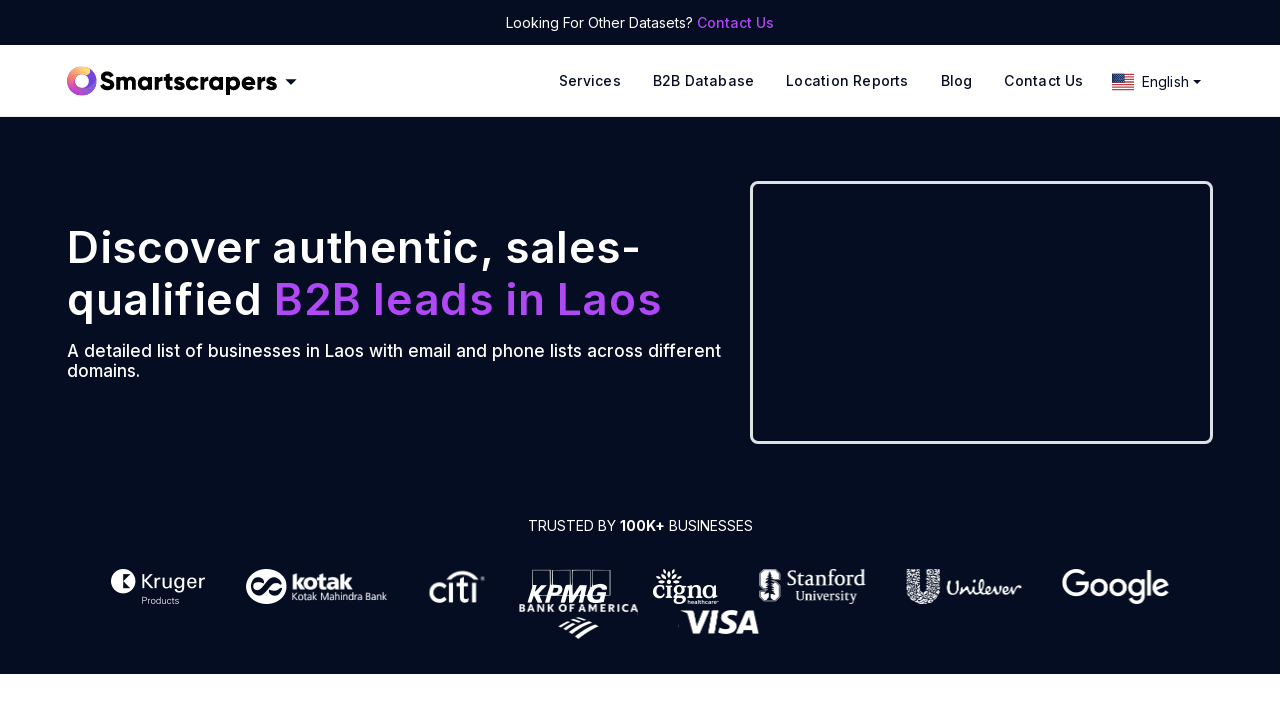

--- FILE ---
content_type: text/html; charset=utf-8
request_url: https://rentechdigital.com/smartscraper/business-reports/laos
body_size: 23705
content:
<!DOCTYPE html><html lang="en" dir="ltr"><head><meta charSet="utf-8"/><script>
                (function(w,d,s,l,i){w[l]=w[l]||[];w[l].push({'gtm.start':
                new Date().getTime(),event:'gtm.js'});var f=d.getElementsByTagName(s)[0],
                j=d.createElement(s),dl=l!='dataLayer'?'&l='+l:'';j.defer=true;j.src=
                'https://www.googletagmanager.com/gtm.js?id='+i+dl;f.parentNode.insertBefore(j,f);
                })(window,document,'script','dataLayer','GTM-MNLD957');
              </script><script>
            !(function(f, b, e, v, n, t, s) {
                if (f.fbq) return;
                n = f.fbq = function() {
                    n.callMethod ? n.callMethod.apply(n, arguments) : n.queue.push(arguments);
                };
                if (!f._fbq) f._fbq = n;
                n.push = n;
                n.loaded = !0;
                n.version = "2.0";
                n.queue = [];
                t = b.createElement(e);
                t.async = !0;
                t.src = v;
                s = b.getElementsByTagName(e)[0];
                s.parentNode.insertBefore(t, s);
            })(window, document, "script", "https://connect.facebook.net/en_US/fbevents.js");
            fbq("init", "666915458110929");
            fbq("track", "PageView");
            </script><meta name="theme-color" content="#770edf"/><meta name="msapplication-navbutton-color" content="#770edf"/><meta name="viewport" content="width=device-width, initial-scale=1.0, maximum-scale=1.0,user-scalable=0"/><meta name="apple-mobile-web-app-status-bar-style" content="#770edf"/><link href="/assets/css/reviews.css" rel="stylesheet"/><title>List Of Businesses In Laos  - Leads Directory | Smarscrapers</title><meta name="description" content="A compiled list of the business leads in Laos for your sales, analytics, and other requirements. Check out Smartscrapers directory to locate and download all the information you need."/><link rel="canonical" href="https://rentechdigital.com/smartscraper/business-reports/laos"/><meta property="og:type" content="website"/><meta property="og:title" content="List Of Businesses In Laos  - Leads Directory | Smarscrapers"/><meta property="og:description" content="A compiled list of the business leads in Laos for your sales, analytics, and other requirements. Check out Smartscrapers directory to locate and download all the information you need."/><meta property="og:url" content="https://rentechdigital.com/smartscraper/business-reports/laos"/><meta property="og:site_name" content="Smartscraper"/><meta property="og:image" content="https://cdn.rentechdigital.com/common_files/rentech/og-image-logo.png"/><link rel="alternate" hreflang="ar" href="https://rentechdigital.com/smartscraper/ar/business-reports/laos"/><link rel="alternate" hreflang="de" href="https://rentechdigital.com/smartscraper/de/business-reports/laos"/><link rel="alternate" hreflang="es" href="https://rentechdigital.com/smartscraper/es/business-reports/laos"/><link rel="alternate" hreflang="fr" href="https://rentechdigital.com/smartscraper/fr/business-reports/laos"/><link rel="alternate" hreflang="it" href="https://rentechdigital.com/smartscraper/it/business-reports/laos"/><link rel="alternate" hreflang="ja" href="https://rentechdigital.com/smartscraper/ja/business-reports/laos"/><link rel="alternate" hreflang="ko" href="https://rentechdigital.com/smartscraper/ko/business-reports/laos"/><link rel="alternate" hreflang="nl" href="https://rentechdigital.com/smartscraper/nl/business-reports/laos"/><link rel="alternate" hreflang="pl" href="https://rentechdigital.com/smartscraper/pl/business-reports/laos"/><link rel="alternate" hreflang="pt" href="https://rentechdigital.com/smartscraper/pt/business-reports/laos"/><link rel="alternate" hreflang="ru" href="https://rentechdigital.com/smartscraper/ru/business-reports/laos"/><link rel="alternate" hreflang="tr" href="https://rentechdigital.com/smartscraper/tr/business-reports/laos"/><link rel="alternate" hreflang="zh" href="https://rentechdigital.com/smartscraper/zh/business-reports/laos"/><link rel="alternate" hreflang="en" href="https://rentechdigital.com/smartscraper/business-reports/laos"/><link rel="alternate" hreflang="x-default" href="https://rentechdigital.com/smartscraper/business-reports/laos"/><link rel="preload" as="image" imageSrcSet="/_next/image?url=https%3A%2F%2Fcdn.rentechdigital.com%2Fcommon_files%2Fsmartscraper%2Fbestinsightquality-image.png&amp;w=640&amp;q=100 1x, /_next/image?url=https%3A%2F%2Fcdn.rentechdigital.com%2Fcommon_files%2Fsmartscraper%2Fbestinsightquality-image.png&amp;w=1200&amp;q=100 2x" fetchpriority="high"/><meta name="next-head-count" content="19"/><meta name="facebook-domain-verification" content="xd4gio2met7u7e5p32kw7mhj2vhz0w"/><link rel="preconnect" href="https://fonts.googleapis.com"/><link rel="preconnect" href="https://fonts.gstatic.com" crossorigin="anonymous"/><link rel="preconnect" href="//cdn.rentechdigital.com"/><link rel="preconnect" href="//api.rentechdigital.com"/><link rel="dns-prefetch" href="//cdn.rentechdigital.com"/><link rel="dns-prefetch" href="//api.rentechdigital.com"/><link rel="dns-prefetch" href="//www.facebook.com"/><link rel="dns-prefetch" href="//www.google-analytics.com"/><link rel="dns-prefetch" href="//www.google.co.in"/><link rel="dns-prefetch" href="//widget.intercom.io"/><link rel="dns-prefetch" href="//track.hubspot.com"/><link rel="dns-prefetch" href="//tpc.googlesyndication.com"/><link rel="dns-prefetch" href="//stats.g.doubleclick.net"/><link rel="dns-prefetch" href="//static.hsappstatic.net"/><link rel="preconnect" href="https://fonts.gstatic.com" crossorigin /><link data-next-font="" rel="preconnect" href="/" crossorigin="anonymous"/><link rel="preload" href="/_next/static/css/452de943f120b197.css" as="style"/><link rel="stylesheet" href="/_next/static/css/452de943f120b197.css" data-n-g=""/><noscript data-n-css=""></noscript><script defer="" nomodule="" src="/_next/static/chunks/polyfills-42372ed130431b0a.js"></script><script defer="" src="/_next/static/chunks/5230.dc643aae248a9a43.js"></script><script src="/_next/static/chunks/webpack-1e793426983e4eb1.js" defer=""></script><script src="/_next/static/chunks/framework-945b357d4a851f4b.js" defer=""></script><script src="/_next/static/chunks/main-ce6c244cde0a0462.js" defer=""></script><script src="/_next/static/chunks/pages/_app-c7e2356d20a05197.js" defer=""></script><script src="/_next/static/chunks/1664-097cf1773184f113.js" defer=""></script><script src="/_next/static/chunks/5813-9d152bf210367ee2.js" defer=""></script><script src="/_next/static/chunks/5624-59af468301580fe3.js" defer=""></script><script src="/_next/static/chunks/6377-6d64a80b4594c519.js" defer=""></script><script src="/_next/static/chunks/9345-555bf7d731d688a6.js" defer=""></script><script src="/_next/static/chunks/6748-cf0f1ce63c05c176.js" defer=""></script><script src="/_next/static/chunks/6066-5c20b0cb8f9b3476.js" defer=""></script><script src="/_next/static/chunks/5675-d4de5003e8f86a4a.js" defer=""></script><script src="/_next/static/chunks/7610-f313764823b2e99d.js" defer=""></script><script src="/_next/static/chunks/6449-131062b96017e221.js" defer=""></script><script src="/_next/static/chunks/pages/smartscraper/business-reports/%5B...slug%5D-c39f29cfb71fc41d.js" defer=""></script><script src="/_next/static/LV_kuszUB78NTE7Jw720V/_buildManifest.js" defer=""></script><script src="/_next/static/LV_kuszUB78NTE7Jw720V/_ssgManifest.js" defer=""></script><style data-href="https://fonts.googleapis.com/css2?family=Inter:wght@100;300;400;500;600;700;800;900&family=Oswald:wght@600&display=swap">@font-face{font-family:'Inter';font-style:normal;font-weight:100;font-display:swap;src:url(https://fonts.gstatic.com/l/font?kit=UcCO3FwrK3iLTeHuS_nVMrMxCp50SjIw2boKoduKmMEVuLyeMZs&skey=c491285d6722e4fa&v=v20) format('woff')}@font-face{font-family:'Inter';font-style:normal;font-weight:300;font-display:swap;src:url(https://fonts.gstatic.com/l/font?kit=UcCO3FwrK3iLTeHuS_nVMrMxCp50SjIw2boKoduKmMEVuOKfMZs&skey=c491285d6722e4fa&v=v20) format('woff')}@font-face{font-family:'Inter';font-style:normal;font-weight:400;font-display:swap;src:url(https://fonts.gstatic.com/l/font?kit=UcCO3FwrK3iLTeHuS_nVMrMxCp50SjIw2boKoduKmMEVuLyfMZs&skey=c491285d6722e4fa&v=v20) format('woff')}@font-face{font-family:'Inter';font-style:normal;font-weight:500;font-display:swap;src:url(https://fonts.gstatic.com/l/font?kit=UcCO3FwrK3iLTeHuS_nVMrMxCp50SjIw2boKoduKmMEVuI6fMZs&skey=c491285d6722e4fa&v=v20) format('woff')}@font-face{font-family:'Inter';font-style:normal;font-weight:600;font-display:swap;src:url(https://fonts.gstatic.com/l/font?kit=UcCO3FwrK3iLTeHuS_nVMrMxCp50SjIw2boKoduKmMEVuGKYMZs&skey=c491285d6722e4fa&v=v20) format('woff')}@font-face{font-family:'Inter';font-style:normal;font-weight:700;font-display:swap;src:url(https://fonts.gstatic.com/l/font?kit=UcCO3FwrK3iLTeHuS_nVMrMxCp50SjIw2boKoduKmMEVuFuYMZs&skey=c491285d6722e4fa&v=v20) format('woff')}@font-face{font-family:'Inter';font-style:normal;font-weight:800;font-display:swap;src:url(https://fonts.gstatic.com/l/font?kit=UcCO3FwrK3iLTeHuS_nVMrMxCp50SjIw2boKoduKmMEVuDyYMZs&skey=c491285d6722e4fa&v=v20) format('woff')}@font-face{font-family:'Inter';font-style:normal;font-weight:900;font-display:swap;src:url(https://fonts.gstatic.com/l/font?kit=UcCO3FwrK3iLTeHuS_nVMrMxCp50SjIw2boKoduKmMEVuBWYMZs&skey=c491285d6722e4fa&v=v20) format('woff')}@font-face{font-family:'Oswald';font-style:normal;font-weight:600;font-display:swap;src:url(https://fonts.gstatic.com/l/font?kit=TK3_WkUHHAIjg75cFRf3bXL8LICs1y9ogUI&skey=653237e53512d0de&v=v57) format('woff')}@font-face{font-family:'Inter';font-style:normal;font-weight:100;font-display:swap;src:url(https://fonts.gstatic.com/s/inter/v20/UcC73FwrK3iLTeHuS_nVMrMxCp50SjIa2JL7W0Q5n-wU.woff2) format('woff2');unicode-range:U+0460-052F,U+1C80-1C8A,U+20B4,U+2DE0-2DFF,U+A640-A69F,U+FE2E-FE2F}@font-face{font-family:'Inter';font-style:normal;font-weight:100;font-display:swap;src:url(https://fonts.gstatic.com/s/inter/v20/UcC73FwrK3iLTeHuS_nVMrMxCp50SjIa0ZL7W0Q5n-wU.woff2) format('woff2');unicode-range:U+0301,U+0400-045F,U+0490-0491,U+04B0-04B1,U+2116}@font-face{font-family:'Inter';font-style:normal;font-weight:100;font-display:swap;src:url(https://fonts.gstatic.com/s/inter/v20/UcC73FwrK3iLTeHuS_nVMrMxCp50SjIa2ZL7W0Q5n-wU.woff2) format('woff2');unicode-range:U+1F00-1FFF}@font-face{font-family:'Inter';font-style:normal;font-weight:100;font-display:swap;src:url(https://fonts.gstatic.com/s/inter/v20/UcC73FwrK3iLTeHuS_nVMrMxCp50SjIa1pL7W0Q5n-wU.woff2) format('woff2');unicode-range:U+0370-0377,U+037A-037F,U+0384-038A,U+038C,U+038E-03A1,U+03A3-03FF}@font-face{font-family:'Inter';font-style:normal;font-weight:100;font-display:swap;src:url(https://fonts.gstatic.com/s/inter/v20/UcC73FwrK3iLTeHuS_nVMrMxCp50SjIa2pL7W0Q5n-wU.woff2) format('woff2');unicode-range:U+0102-0103,U+0110-0111,U+0128-0129,U+0168-0169,U+01A0-01A1,U+01AF-01B0,U+0300-0301,U+0303-0304,U+0308-0309,U+0323,U+0329,U+1EA0-1EF9,U+20AB}@font-face{font-family:'Inter';font-style:normal;font-weight:100;font-display:swap;src:url(https://fonts.gstatic.com/s/inter/v20/UcC73FwrK3iLTeHuS_nVMrMxCp50SjIa25L7W0Q5n-wU.woff2) format('woff2');unicode-range:U+0100-02BA,U+02BD-02C5,U+02C7-02CC,U+02CE-02D7,U+02DD-02FF,U+0304,U+0308,U+0329,U+1D00-1DBF,U+1E00-1E9F,U+1EF2-1EFF,U+2020,U+20A0-20AB,U+20AD-20C0,U+2113,U+2C60-2C7F,U+A720-A7FF}@font-face{font-family:'Inter';font-style:normal;font-weight:100;font-display:swap;src:url(https://fonts.gstatic.com/s/inter/v20/UcC73FwrK3iLTeHuS_nVMrMxCp50SjIa1ZL7W0Q5nw.woff2) format('woff2');unicode-range:U+0000-00FF,U+0131,U+0152-0153,U+02BB-02BC,U+02C6,U+02DA,U+02DC,U+0304,U+0308,U+0329,U+2000-206F,U+20AC,U+2122,U+2191,U+2193,U+2212,U+2215,U+FEFF,U+FFFD}@font-face{font-family:'Inter';font-style:normal;font-weight:300;font-display:swap;src:url(https://fonts.gstatic.com/s/inter/v20/UcC73FwrK3iLTeHuS_nVMrMxCp50SjIa2JL7W0Q5n-wU.woff2) format('woff2');unicode-range:U+0460-052F,U+1C80-1C8A,U+20B4,U+2DE0-2DFF,U+A640-A69F,U+FE2E-FE2F}@font-face{font-family:'Inter';font-style:normal;font-weight:300;font-display:swap;src:url(https://fonts.gstatic.com/s/inter/v20/UcC73FwrK3iLTeHuS_nVMrMxCp50SjIa0ZL7W0Q5n-wU.woff2) format('woff2');unicode-range:U+0301,U+0400-045F,U+0490-0491,U+04B0-04B1,U+2116}@font-face{font-family:'Inter';font-style:normal;font-weight:300;font-display:swap;src:url(https://fonts.gstatic.com/s/inter/v20/UcC73FwrK3iLTeHuS_nVMrMxCp50SjIa2ZL7W0Q5n-wU.woff2) format('woff2');unicode-range:U+1F00-1FFF}@font-face{font-family:'Inter';font-style:normal;font-weight:300;font-display:swap;src:url(https://fonts.gstatic.com/s/inter/v20/UcC73FwrK3iLTeHuS_nVMrMxCp50SjIa1pL7W0Q5n-wU.woff2) format('woff2');unicode-range:U+0370-0377,U+037A-037F,U+0384-038A,U+038C,U+038E-03A1,U+03A3-03FF}@font-face{font-family:'Inter';font-style:normal;font-weight:300;font-display:swap;src:url(https://fonts.gstatic.com/s/inter/v20/UcC73FwrK3iLTeHuS_nVMrMxCp50SjIa2pL7W0Q5n-wU.woff2) format('woff2');unicode-range:U+0102-0103,U+0110-0111,U+0128-0129,U+0168-0169,U+01A0-01A1,U+01AF-01B0,U+0300-0301,U+0303-0304,U+0308-0309,U+0323,U+0329,U+1EA0-1EF9,U+20AB}@font-face{font-family:'Inter';font-style:normal;font-weight:300;font-display:swap;src:url(https://fonts.gstatic.com/s/inter/v20/UcC73FwrK3iLTeHuS_nVMrMxCp50SjIa25L7W0Q5n-wU.woff2) format('woff2');unicode-range:U+0100-02BA,U+02BD-02C5,U+02C7-02CC,U+02CE-02D7,U+02DD-02FF,U+0304,U+0308,U+0329,U+1D00-1DBF,U+1E00-1E9F,U+1EF2-1EFF,U+2020,U+20A0-20AB,U+20AD-20C0,U+2113,U+2C60-2C7F,U+A720-A7FF}@font-face{font-family:'Inter';font-style:normal;font-weight:300;font-display:swap;src:url(https://fonts.gstatic.com/s/inter/v20/UcC73FwrK3iLTeHuS_nVMrMxCp50SjIa1ZL7W0Q5nw.woff2) format('woff2');unicode-range:U+0000-00FF,U+0131,U+0152-0153,U+02BB-02BC,U+02C6,U+02DA,U+02DC,U+0304,U+0308,U+0329,U+2000-206F,U+20AC,U+2122,U+2191,U+2193,U+2212,U+2215,U+FEFF,U+FFFD}@font-face{font-family:'Inter';font-style:normal;font-weight:400;font-display:swap;src:url(https://fonts.gstatic.com/s/inter/v20/UcC73FwrK3iLTeHuS_nVMrMxCp50SjIa2JL7W0Q5n-wU.woff2) format('woff2');unicode-range:U+0460-052F,U+1C80-1C8A,U+20B4,U+2DE0-2DFF,U+A640-A69F,U+FE2E-FE2F}@font-face{font-family:'Inter';font-style:normal;font-weight:400;font-display:swap;src:url(https://fonts.gstatic.com/s/inter/v20/UcC73FwrK3iLTeHuS_nVMrMxCp50SjIa0ZL7W0Q5n-wU.woff2) format('woff2');unicode-range:U+0301,U+0400-045F,U+0490-0491,U+04B0-04B1,U+2116}@font-face{font-family:'Inter';font-style:normal;font-weight:400;font-display:swap;src:url(https://fonts.gstatic.com/s/inter/v20/UcC73FwrK3iLTeHuS_nVMrMxCp50SjIa2ZL7W0Q5n-wU.woff2) format('woff2');unicode-range:U+1F00-1FFF}@font-face{font-family:'Inter';font-style:normal;font-weight:400;font-display:swap;src:url(https://fonts.gstatic.com/s/inter/v20/UcC73FwrK3iLTeHuS_nVMrMxCp50SjIa1pL7W0Q5n-wU.woff2) format('woff2');unicode-range:U+0370-0377,U+037A-037F,U+0384-038A,U+038C,U+038E-03A1,U+03A3-03FF}@font-face{font-family:'Inter';font-style:normal;font-weight:400;font-display:swap;src:url(https://fonts.gstatic.com/s/inter/v20/UcC73FwrK3iLTeHuS_nVMrMxCp50SjIa2pL7W0Q5n-wU.woff2) format('woff2');unicode-range:U+0102-0103,U+0110-0111,U+0128-0129,U+0168-0169,U+01A0-01A1,U+01AF-01B0,U+0300-0301,U+0303-0304,U+0308-0309,U+0323,U+0329,U+1EA0-1EF9,U+20AB}@font-face{font-family:'Inter';font-style:normal;font-weight:400;font-display:swap;src:url(https://fonts.gstatic.com/s/inter/v20/UcC73FwrK3iLTeHuS_nVMrMxCp50SjIa25L7W0Q5n-wU.woff2) format('woff2');unicode-range:U+0100-02BA,U+02BD-02C5,U+02C7-02CC,U+02CE-02D7,U+02DD-02FF,U+0304,U+0308,U+0329,U+1D00-1DBF,U+1E00-1E9F,U+1EF2-1EFF,U+2020,U+20A0-20AB,U+20AD-20C0,U+2113,U+2C60-2C7F,U+A720-A7FF}@font-face{font-family:'Inter';font-style:normal;font-weight:400;font-display:swap;src:url(https://fonts.gstatic.com/s/inter/v20/UcC73FwrK3iLTeHuS_nVMrMxCp50SjIa1ZL7W0Q5nw.woff2) format('woff2');unicode-range:U+0000-00FF,U+0131,U+0152-0153,U+02BB-02BC,U+02C6,U+02DA,U+02DC,U+0304,U+0308,U+0329,U+2000-206F,U+20AC,U+2122,U+2191,U+2193,U+2212,U+2215,U+FEFF,U+FFFD}@font-face{font-family:'Inter';font-style:normal;font-weight:500;font-display:swap;src:url(https://fonts.gstatic.com/s/inter/v20/UcC73FwrK3iLTeHuS_nVMrMxCp50SjIa2JL7W0Q5n-wU.woff2) format('woff2');unicode-range:U+0460-052F,U+1C80-1C8A,U+20B4,U+2DE0-2DFF,U+A640-A69F,U+FE2E-FE2F}@font-face{font-family:'Inter';font-style:normal;font-weight:500;font-display:swap;src:url(https://fonts.gstatic.com/s/inter/v20/UcC73FwrK3iLTeHuS_nVMrMxCp50SjIa0ZL7W0Q5n-wU.woff2) format('woff2');unicode-range:U+0301,U+0400-045F,U+0490-0491,U+04B0-04B1,U+2116}@font-face{font-family:'Inter';font-style:normal;font-weight:500;font-display:swap;src:url(https://fonts.gstatic.com/s/inter/v20/UcC73FwrK3iLTeHuS_nVMrMxCp50SjIa2ZL7W0Q5n-wU.woff2) format('woff2');unicode-range:U+1F00-1FFF}@font-face{font-family:'Inter';font-style:normal;font-weight:500;font-display:swap;src:url(https://fonts.gstatic.com/s/inter/v20/UcC73FwrK3iLTeHuS_nVMrMxCp50SjIa1pL7W0Q5n-wU.woff2) format('woff2');unicode-range:U+0370-0377,U+037A-037F,U+0384-038A,U+038C,U+038E-03A1,U+03A3-03FF}@font-face{font-family:'Inter';font-style:normal;font-weight:500;font-display:swap;src:url(https://fonts.gstatic.com/s/inter/v20/UcC73FwrK3iLTeHuS_nVMrMxCp50SjIa2pL7W0Q5n-wU.woff2) format('woff2');unicode-range:U+0102-0103,U+0110-0111,U+0128-0129,U+0168-0169,U+01A0-01A1,U+01AF-01B0,U+0300-0301,U+0303-0304,U+0308-0309,U+0323,U+0329,U+1EA0-1EF9,U+20AB}@font-face{font-family:'Inter';font-style:normal;font-weight:500;font-display:swap;src:url(https://fonts.gstatic.com/s/inter/v20/UcC73FwrK3iLTeHuS_nVMrMxCp50SjIa25L7W0Q5n-wU.woff2) format('woff2');unicode-range:U+0100-02BA,U+02BD-02C5,U+02C7-02CC,U+02CE-02D7,U+02DD-02FF,U+0304,U+0308,U+0329,U+1D00-1DBF,U+1E00-1E9F,U+1EF2-1EFF,U+2020,U+20A0-20AB,U+20AD-20C0,U+2113,U+2C60-2C7F,U+A720-A7FF}@font-face{font-family:'Inter';font-style:normal;font-weight:500;font-display:swap;src:url(https://fonts.gstatic.com/s/inter/v20/UcC73FwrK3iLTeHuS_nVMrMxCp50SjIa1ZL7W0Q5nw.woff2) format('woff2');unicode-range:U+0000-00FF,U+0131,U+0152-0153,U+02BB-02BC,U+02C6,U+02DA,U+02DC,U+0304,U+0308,U+0329,U+2000-206F,U+20AC,U+2122,U+2191,U+2193,U+2212,U+2215,U+FEFF,U+FFFD}@font-face{font-family:'Inter';font-style:normal;font-weight:600;font-display:swap;src:url(https://fonts.gstatic.com/s/inter/v20/UcC73FwrK3iLTeHuS_nVMrMxCp50SjIa2JL7W0Q5n-wU.woff2) format('woff2');unicode-range:U+0460-052F,U+1C80-1C8A,U+20B4,U+2DE0-2DFF,U+A640-A69F,U+FE2E-FE2F}@font-face{font-family:'Inter';font-style:normal;font-weight:600;font-display:swap;src:url(https://fonts.gstatic.com/s/inter/v20/UcC73FwrK3iLTeHuS_nVMrMxCp50SjIa0ZL7W0Q5n-wU.woff2) format('woff2');unicode-range:U+0301,U+0400-045F,U+0490-0491,U+04B0-04B1,U+2116}@font-face{font-family:'Inter';font-style:normal;font-weight:600;font-display:swap;src:url(https://fonts.gstatic.com/s/inter/v20/UcC73FwrK3iLTeHuS_nVMrMxCp50SjIa2ZL7W0Q5n-wU.woff2) format('woff2');unicode-range:U+1F00-1FFF}@font-face{font-family:'Inter';font-style:normal;font-weight:600;font-display:swap;src:url(https://fonts.gstatic.com/s/inter/v20/UcC73FwrK3iLTeHuS_nVMrMxCp50SjIa1pL7W0Q5n-wU.woff2) format('woff2');unicode-range:U+0370-0377,U+037A-037F,U+0384-038A,U+038C,U+038E-03A1,U+03A3-03FF}@font-face{font-family:'Inter';font-style:normal;font-weight:600;font-display:swap;src:url(https://fonts.gstatic.com/s/inter/v20/UcC73FwrK3iLTeHuS_nVMrMxCp50SjIa2pL7W0Q5n-wU.woff2) format('woff2');unicode-range:U+0102-0103,U+0110-0111,U+0128-0129,U+0168-0169,U+01A0-01A1,U+01AF-01B0,U+0300-0301,U+0303-0304,U+0308-0309,U+0323,U+0329,U+1EA0-1EF9,U+20AB}@font-face{font-family:'Inter';font-style:normal;font-weight:600;font-display:swap;src:url(https://fonts.gstatic.com/s/inter/v20/UcC73FwrK3iLTeHuS_nVMrMxCp50SjIa25L7W0Q5n-wU.woff2) format('woff2');unicode-range:U+0100-02BA,U+02BD-02C5,U+02C7-02CC,U+02CE-02D7,U+02DD-02FF,U+0304,U+0308,U+0329,U+1D00-1DBF,U+1E00-1E9F,U+1EF2-1EFF,U+2020,U+20A0-20AB,U+20AD-20C0,U+2113,U+2C60-2C7F,U+A720-A7FF}@font-face{font-family:'Inter';font-style:normal;font-weight:600;font-display:swap;src:url(https://fonts.gstatic.com/s/inter/v20/UcC73FwrK3iLTeHuS_nVMrMxCp50SjIa1ZL7W0Q5nw.woff2) format('woff2');unicode-range:U+0000-00FF,U+0131,U+0152-0153,U+02BB-02BC,U+02C6,U+02DA,U+02DC,U+0304,U+0308,U+0329,U+2000-206F,U+20AC,U+2122,U+2191,U+2193,U+2212,U+2215,U+FEFF,U+FFFD}@font-face{font-family:'Inter';font-style:normal;font-weight:700;font-display:swap;src:url(https://fonts.gstatic.com/s/inter/v20/UcC73FwrK3iLTeHuS_nVMrMxCp50SjIa2JL7W0Q5n-wU.woff2) format('woff2');unicode-range:U+0460-052F,U+1C80-1C8A,U+20B4,U+2DE0-2DFF,U+A640-A69F,U+FE2E-FE2F}@font-face{font-family:'Inter';font-style:normal;font-weight:700;font-display:swap;src:url(https://fonts.gstatic.com/s/inter/v20/UcC73FwrK3iLTeHuS_nVMrMxCp50SjIa0ZL7W0Q5n-wU.woff2) format('woff2');unicode-range:U+0301,U+0400-045F,U+0490-0491,U+04B0-04B1,U+2116}@font-face{font-family:'Inter';font-style:normal;font-weight:700;font-display:swap;src:url(https://fonts.gstatic.com/s/inter/v20/UcC73FwrK3iLTeHuS_nVMrMxCp50SjIa2ZL7W0Q5n-wU.woff2) format('woff2');unicode-range:U+1F00-1FFF}@font-face{font-family:'Inter';font-style:normal;font-weight:700;font-display:swap;src:url(https://fonts.gstatic.com/s/inter/v20/UcC73FwrK3iLTeHuS_nVMrMxCp50SjIa1pL7W0Q5n-wU.woff2) format('woff2');unicode-range:U+0370-0377,U+037A-037F,U+0384-038A,U+038C,U+038E-03A1,U+03A3-03FF}@font-face{font-family:'Inter';font-style:normal;font-weight:700;font-display:swap;src:url(https://fonts.gstatic.com/s/inter/v20/UcC73FwrK3iLTeHuS_nVMrMxCp50SjIa2pL7W0Q5n-wU.woff2) format('woff2');unicode-range:U+0102-0103,U+0110-0111,U+0128-0129,U+0168-0169,U+01A0-01A1,U+01AF-01B0,U+0300-0301,U+0303-0304,U+0308-0309,U+0323,U+0329,U+1EA0-1EF9,U+20AB}@font-face{font-family:'Inter';font-style:normal;font-weight:700;font-display:swap;src:url(https://fonts.gstatic.com/s/inter/v20/UcC73FwrK3iLTeHuS_nVMrMxCp50SjIa25L7W0Q5n-wU.woff2) format('woff2');unicode-range:U+0100-02BA,U+02BD-02C5,U+02C7-02CC,U+02CE-02D7,U+02DD-02FF,U+0304,U+0308,U+0329,U+1D00-1DBF,U+1E00-1E9F,U+1EF2-1EFF,U+2020,U+20A0-20AB,U+20AD-20C0,U+2113,U+2C60-2C7F,U+A720-A7FF}@font-face{font-family:'Inter';font-style:normal;font-weight:700;font-display:swap;src:url(https://fonts.gstatic.com/s/inter/v20/UcC73FwrK3iLTeHuS_nVMrMxCp50SjIa1ZL7W0Q5nw.woff2) format('woff2');unicode-range:U+0000-00FF,U+0131,U+0152-0153,U+02BB-02BC,U+02C6,U+02DA,U+02DC,U+0304,U+0308,U+0329,U+2000-206F,U+20AC,U+2122,U+2191,U+2193,U+2212,U+2215,U+FEFF,U+FFFD}@font-face{font-family:'Inter';font-style:normal;font-weight:800;font-display:swap;src:url(https://fonts.gstatic.com/s/inter/v20/UcC73FwrK3iLTeHuS_nVMrMxCp50SjIa2JL7W0Q5n-wU.woff2) format('woff2');unicode-range:U+0460-052F,U+1C80-1C8A,U+20B4,U+2DE0-2DFF,U+A640-A69F,U+FE2E-FE2F}@font-face{font-family:'Inter';font-style:normal;font-weight:800;font-display:swap;src:url(https://fonts.gstatic.com/s/inter/v20/UcC73FwrK3iLTeHuS_nVMrMxCp50SjIa0ZL7W0Q5n-wU.woff2) format('woff2');unicode-range:U+0301,U+0400-045F,U+0490-0491,U+04B0-04B1,U+2116}@font-face{font-family:'Inter';font-style:normal;font-weight:800;font-display:swap;src:url(https://fonts.gstatic.com/s/inter/v20/UcC73FwrK3iLTeHuS_nVMrMxCp50SjIa2ZL7W0Q5n-wU.woff2) format('woff2');unicode-range:U+1F00-1FFF}@font-face{font-family:'Inter';font-style:normal;font-weight:800;font-display:swap;src:url(https://fonts.gstatic.com/s/inter/v20/UcC73FwrK3iLTeHuS_nVMrMxCp50SjIa1pL7W0Q5n-wU.woff2) format('woff2');unicode-range:U+0370-0377,U+037A-037F,U+0384-038A,U+038C,U+038E-03A1,U+03A3-03FF}@font-face{font-family:'Inter';font-style:normal;font-weight:800;font-display:swap;src:url(https://fonts.gstatic.com/s/inter/v20/UcC73FwrK3iLTeHuS_nVMrMxCp50SjIa2pL7W0Q5n-wU.woff2) format('woff2');unicode-range:U+0102-0103,U+0110-0111,U+0128-0129,U+0168-0169,U+01A0-01A1,U+01AF-01B0,U+0300-0301,U+0303-0304,U+0308-0309,U+0323,U+0329,U+1EA0-1EF9,U+20AB}@font-face{font-family:'Inter';font-style:normal;font-weight:800;font-display:swap;src:url(https://fonts.gstatic.com/s/inter/v20/UcC73FwrK3iLTeHuS_nVMrMxCp50SjIa25L7W0Q5n-wU.woff2) format('woff2');unicode-range:U+0100-02BA,U+02BD-02C5,U+02C7-02CC,U+02CE-02D7,U+02DD-02FF,U+0304,U+0308,U+0329,U+1D00-1DBF,U+1E00-1E9F,U+1EF2-1EFF,U+2020,U+20A0-20AB,U+20AD-20C0,U+2113,U+2C60-2C7F,U+A720-A7FF}@font-face{font-family:'Inter';font-style:normal;font-weight:800;font-display:swap;src:url(https://fonts.gstatic.com/s/inter/v20/UcC73FwrK3iLTeHuS_nVMrMxCp50SjIa1ZL7W0Q5nw.woff2) format('woff2');unicode-range:U+0000-00FF,U+0131,U+0152-0153,U+02BB-02BC,U+02C6,U+02DA,U+02DC,U+0304,U+0308,U+0329,U+2000-206F,U+20AC,U+2122,U+2191,U+2193,U+2212,U+2215,U+FEFF,U+FFFD}@font-face{font-family:'Inter';font-style:normal;font-weight:900;font-display:swap;src:url(https://fonts.gstatic.com/s/inter/v20/UcC73FwrK3iLTeHuS_nVMrMxCp50SjIa2JL7W0Q5n-wU.woff2) format('woff2');unicode-range:U+0460-052F,U+1C80-1C8A,U+20B4,U+2DE0-2DFF,U+A640-A69F,U+FE2E-FE2F}@font-face{font-family:'Inter';font-style:normal;font-weight:900;font-display:swap;src:url(https://fonts.gstatic.com/s/inter/v20/UcC73FwrK3iLTeHuS_nVMrMxCp50SjIa0ZL7W0Q5n-wU.woff2) format('woff2');unicode-range:U+0301,U+0400-045F,U+0490-0491,U+04B0-04B1,U+2116}@font-face{font-family:'Inter';font-style:normal;font-weight:900;font-display:swap;src:url(https://fonts.gstatic.com/s/inter/v20/UcC73FwrK3iLTeHuS_nVMrMxCp50SjIa2ZL7W0Q5n-wU.woff2) format('woff2');unicode-range:U+1F00-1FFF}@font-face{font-family:'Inter';font-style:normal;font-weight:900;font-display:swap;src:url(https://fonts.gstatic.com/s/inter/v20/UcC73FwrK3iLTeHuS_nVMrMxCp50SjIa1pL7W0Q5n-wU.woff2) format('woff2');unicode-range:U+0370-0377,U+037A-037F,U+0384-038A,U+038C,U+038E-03A1,U+03A3-03FF}@font-face{font-family:'Inter';font-style:normal;font-weight:900;font-display:swap;src:url(https://fonts.gstatic.com/s/inter/v20/UcC73FwrK3iLTeHuS_nVMrMxCp50SjIa2pL7W0Q5n-wU.woff2) format('woff2');unicode-range:U+0102-0103,U+0110-0111,U+0128-0129,U+0168-0169,U+01A0-01A1,U+01AF-01B0,U+0300-0301,U+0303-0304,U+0308-0309,U+0323,U+0329,U+1EA0-1EF9,U+20AB}@font-face{font-family:'Inter';font-style:normal;font-weight:900;font-display:swap;src:url(https://fonts.gstatic.com/s/inter/v20/UcC73FwrK3iLTeHuS_nVMrMxCp50SjIa25L7W0Q5n-wU.woff2) format('woff2');unicode-range:U+0100-02BA,U+02BD-02C5,U+02C7-02CC,U+02CE-02D7,U+02DD-02FF,U+0304,U+0308,U+0329,U+1D00-1DBF,U+1E00-1E9F,U+1EF2-1EFF,U+2020,U+20A0-20AB,U+20AD-20C0,U+2113,U+2C60-2C7F,U+A720-A7FF}@font-face{font-family:'Inter';font-style:normal;font-weight:900;font-display:swap;src:url(https://fonts.gstatic.com/s/inter/v20/UcC73FwrK3iLTeHuS_nVMrMxCp50SjIa1ZL7W0Q5nw.woff2) format('woff2');unicode-range:U+0000-00FF,U+0131,U+0152-0153,U+02BB-02BC,U+02C6,U+02DA,U+02DC,U+0304,U+0308,U+0329,U+2000-206F,U+20AC,U+2122,U+2191,U+2193,U+2212,U+2215,U+FEFF,U+FFFD}@font-face{font-family:'Oswald';font-style:normal;font-weight:600;font-display:swap;src:url(https://fonts.gstatic.com/l/font?kit=TK3_WkUHHAIjg75cFRf3bXL8LICs1y9osUtiYySUhiCXABTV&skey=653237e53512d0de&v=v57) format('woff');unicode-range:U+0460-052F,U+1C80-1C8A,U+20B4,U+2DE0-2DFF,U+A640-A69F,U+FE2E-FE2F}@font-face{font-family:'Oswald';font-style:normal;font-weight:600;font-display:swap;src:url(https://fonts.gstatic.com/l/font?kit=TK3_WkUHHAIjg75cFRf3bXL8LICs1y9osUJiYySUhiCXABTV&skey=653237e53512d0de&v=v57) format('woff');unicode-range:U+0301,U+0400-045F,U+0490-0491,U+04B0-04B1,U+2116}@font-face{font-family:'Oswald';font-style:normal;font-weight:600;font-display:swap;src:url(https://fonts.gstatic.com/l/font?kit=TK3_WkUHHAIjg75cFRf3bXL8LICs1y9osUliYySUhiCXABTV&skey=653237e53512d0de&v=v57) format('woff');unicode-range:U+0102-0103,U+0110-0111,U+0128-0129,U+0168-0169,U+01A0-01A1,U+01AF-01B0,U+0300-0301,U+0303-0304,U+0308-0309,U+0323,U+0329,U+1EA0-1EF9,U+20AB}@font-face{font-family:'Oswald';font-style:normal;font-weight:600;font-display:swap;src:url(https://fonts.gstatic.com/l/font?kit=TK3_WkUHHAIjg75cFRf3bXL8LICs1y9osUhiYySUhiCXABTV&skey=653237e53512d0de&v=v57) format('woff');unicode-range:U+0100-02BA,U+02BD-02C5,U+02C7-02CC,U+02CE-02D7,U+02DD-02FF,U+0304,U+0308,U+0329,U+1D00-1DBF,U+1E00-1E9F,U+1EF2-1EFF,U+2020,U+20A0-20AB,U+20AD-20C0,U+2113,U+2C60-2C7F,U+A720-A7FF}@font-face{font-family:'Oswald';font-style:normal;font-weight:600;font-display:swap;src:url(https://fonts.gstatic.com/l/font?kit=TK3_WkUHHAIjg75cFRf3bXL8LICs1y9osUZiYySUhiCXAA&skey=653237e53512d0de&v=v57) format('woff');unicode-range:U+0000-00FF,U+0131,U+0152-0153,U+02BB-02BC,U+02C6,U+02DA,U+02DC,U+0304,U+0308,U+0329,U+2000-206F,U+20AC,U+2122,U+2191,U+2193,U+2212,U+2215,U+FEFF,U+FFFD}</style></head><body id="website-body-modal"><div id="__next"><iframe src="https://www.googletagmanager.com/ns.html?id=GTM-MNLD957" height="0" width="0" style="display:none;visibility:hidden"></iframe><div id="mainHeader" class=" smart_rentech_both smart_rentech_only smart_rentech-fix smart_rentech-patuspace container-fluid "><div id="dark-layer" style="display:none" class="layr-drop-main"></div><header class="header-fixed"><div class="cust-marquee-smarts">Looking for other datasets? <a href="/smartscraper/contact-us">Contact Us</a></div><div class="row header-menu"><div class="container"><div class="row"><div class="col-12 col-respo-minus"><div class="header-main ms-auto "><div id="product-menu" class="logo-main position-relative d-inline-flex align-items-center headr-dropdwon-hover"><a href="/smartscraper"><svg width="210" height="40" viewBox="0 0 288 40" fill="none" xmlns="http://www.w3.org/2000/svg"><path d="M55.5007 32.6176C52.9497 32.6176 50.8068 32.0715 49.0912 30.9855C47.3948 29.8806 46.1894 28.3803 45.4688 26.4908L50.4178 23.6597C51.4191 25.951 53.1729 27.0935 55.6857 27.0935C57.9497 27.0935 59.0849 26.4218 59.0849 25.0784C59.0849 24.3439 58.715 23.779 57.9752 23.3772C57.2609 22.9566 55.8961 22.4732 53.8936 21.9271C52.8413 21.6446 51.9229 21.3245 51.1321 20.9729C50.3412 20.6151 49.5696 20.1569 48.8042 19.5919C48.0644 19.0018 47.4905 18.2736 47.0823 17.3948C46.6996 16.5222 46.5083 15.5241 46.5083 14.3879C46.5083 12.1029 47.331 10.2699 48.9828 8.90136C50.6537 7.53288 52.6372 6.84863 54.9331 6.84863C56.9867 6.84863 58.7979 7.332 60.3796 8.305C61.9549 9.24662 63.1985 10.6277 64.1041 12.4419L59.2635 15.2416C58.8107 14.2937 58.2495 13.5844 57.5798 13.1135C56.9102 12.6176 56.0301 12.3728 54.9331 12.3728C54.0721 12.3728 53.4025 12.5611 52.9242 12.9378C52.4714 13.2893 52.2418 13.7287 52.2418 14.2498C52.2418 14.8587 52.5288 15.3923 53.1027 15.838C53.7022 16.2899 54.9204 16.7859 56.7571 17.3257C57.7584 17.6333 58.5365 17.8781 59.0849 18.0727C59.6334 18.2611 60.3286 18.5749 61.164 19.0269C62.025 19.4475 62.6692 19.912 63.1028 20.408C63.5556 20.8788 63.9511 21.5128 64.2827 22.3163C64.6398 23.0947 64.8184 23.9924 64.8184 25.0093C64.8184 27.3634 63.9574 29.2278 62.2419 30.5963C60.5199 31.9459 58.275 32.6176 55.5007 32.6176ZM87.5737 13.9296C89.6273 13.9296 91.2727 14.6013 92.5164 15.9447C93.76 17.2692 94.3786 19.0395 94.3786 21.2554V32.1217H89.0023V21.7137C89.0023 20.816 88.7791 20.1129 88.3263 19.5919C87.8926 19.0709 87.2612 18.8135 86.4257 18.8135C85.5393 18.8135 84.8505 19.1085 84.3466 19.6986C83.8683 20.2887 83.6323 21.1048 83.6323 22.1405V32.1217H78.256V21.7137C78.256 20.816 78.0264 20.1129 77.5736 19.5919C77.1463 19.0709 76.5086 18.8135 75.6731 18.8135C74.793 18.8135 74.0978 19.1085 73.594 19.6986C73.1221 20.2887 72.8797 21.1048 72.8797 22.1405V32.1217H67.5034V14.4255H72.8797V16.0514C73.8619 14.639 75.4626 13.9296 77.682 13.9296C79.7611 13.9296 81.3237 14.708 82.376 16.2648C83.4729 14.708 85.2076 13.9296 87.5737 13.9296ZM111.062 14.4255H116.432V32.1217H111.062V30.4582C109.793 31.8957 108.014 32.6176 105.724 32.6176C103.358 32.6176 101.337 31.7199 99.6657 29.9246C97.9947 28.1104 97.1593 25.8882 97.1593 23.2705C97.1593 20.6528 97.9947 18.4494 99.6657 16.654C101.337 14.8398 103.358 13.9296 105.724 13.9296C108.014 13.9296 109.793 14.6515 111.062 16.0891V14.4255ZM103.715 26.4218C104.5 27.2002 105.533 27.5894 106.796 27.5894C108.065 27.5894 109.092 27.2002 109.876 26.4218C110.667 25.6434 111.062 24.595 111.062 23.2705C111.062 21.9522 110.667 20.9039 109.876 20.1255C109.092 19.3471 108.065 18.9516 106.796 18.9516C105.533 18.9516 104.5 19.3471 103.715 20.1255C102.925 20.9039 102.529 21.9522 102.529 23.2705C102.529 24.595 102.925 25.6434 103.715 26.4218ZM125.75 17.5768C126.088 16.4406 126.758 15.5806 127.759 14.9905C128.786 14.3753 129.908 14.0677 131.126 14.0677V20.0878C129.813 19.8744 128.582 20.1004 127.434 20.7595C126.311 21.3935 125.75 22.5172 125.75 24.1242V32.1217H120.38V14.4255H125.75V17.5768ZM144.666 19.5228H140.973V25.7877C140.973 26.4908 141.26 26.9428 141.834 27.1311C142.408 27.3194 143.352 27.3759 144.666 27.3069V32.1217C141.248 32.4732 138.882 32.1531 137.568 31.1675C136.254 30.1506 135.597 28.3552 135.597 25.7877V19.5228H132.734V14.4255H135.597V11.0608L140.973 9.47261V14.4255H144.666V19.5228ZM152.619 19.5919C152.619 19.9434 152.919 20.2385 153.512 20.477C154.137 20.6904 154.877 20.9102 155.738 21.1487C156.599 21.3621 157.453 21.6446 158.314 21.9962C159.175 22.354 159.909 22.944 160.502 23.7664C161.127 24.5699 161.433 25.5869 161.433 26.811C161.433 28.7256 160.718 30.1757 159.284 31.1675C157.849 32.1343 156.082 32.6176 153.984 32.6176C150.208 32.6176 147.638 31.2115 146.28 28.4054L150.935 25.7877C151.414 27.1751 152.428 27.8719 153.984 27.8719C155.272 27.8719 155.916 27.5078 155.916 26.7733C155.916 26.4218 155.604 26.1267 154.985 25.8882C154.386 25.6559 153.658 25.4299 152.797 25.2165C151.937 24.9842 151.082 24.6892 150.221 24.3314C149.36 23.9547 148.62 23.3772 147.995 22.5988C147.402 21.8204 147.102 20.8662 147.102 19.7363C147.102 17.8907 147.772 16.4657 149.111 15.4488C150.47 14.4381 152.141 13.9296 154.124 13.9296C155.604 13.9296 156.956 14.2623 158.174 14.9215C159.392 15.5555 160.368 16.4908 161.114 17.7149L156.522 20.1569C155.954 19.1211 155.151 18.6 154.124 18.6C153.123 18.6 152.619 18.9328 152.619 19.5919ZM172.543 32.6176C169.819 32.6176 167.549 31.7199 165.731 29.9246C163.946 28.1355 163.046 25.9133 163.046 23.2705C163.046 20.6277 163.946 18.4117 165.731 16.6164C167.549 14.8273 169.819 13.9296 172.543 13.9296C174.265 13.9296 175.84 14.3439 177.268 15.1663C178.729 15.9949 179.851 17.0935 180.642 18.4619L175.948 21.1487C175.298 19.8304 174.143 19.165 172.472 19.165C171.299 19.165 170.33 19.5542 169.571 20.3326C168.805 21.0922 168.423 22.0715 168.423 23.2705C168.423 24.4758 168.805 25.4676 169.571 26.246C170.33 26.9993 171.299 27.3759 172.472 27.3759C174.169 27.3759 175.323 26.7168 175.948 25.3985L180.642 28.0476C179.851 29.4412 178.742 30.5523 177.307 31.3747C175.872 32.2033 174.284 32.6176 172.543 32.6176ZM188.353 17.5768C188.684 16.4406 189.354 15.5806 190.362 14.9905C191.388 14.3753 192.511 14.0677 193.729 14.0677V20.0878C192.415 19.8744 191.184 20.1004 190.036 20.7595C188.914 21.3935 188.353 22.5172 188.353 24.1242V32.1217H182.976V14.4255H188.353V17.5768ZM208.723 14.4255H214.099V32.1217H208.723V30.4582C207.454 31.8957 205.674 32.6176 203.385 32.6176C201.019 32.6176 198.997 31.7199 197.326 29.9246C195.655 28.1104 194.82 25.8882 194.82 23.2705C194.82 20.6528 195.655 18.4494 197.326 16.654C198.997 14.8398 201.019 13.9296 203.385 13.9296C205.674 13.9296 207.454 14.6515 208.723 16.0891V14.4255ZM201.376 26.4218C202.167 27.2002 203.193 27.5894 204.456 27.5894C205.725 27.5894 206.752 27.2002 207.536 26.4218C208.327 25.6434 208.723 24.595 208.723 23.2705C208.723 21.9522 208.327 20.9039 207.536 20.1255C206.752 19.3471 205.725 18.9516 204.456 18.9516C203.193 18.9516 202.167 19.3471 201.376 20.1255C200.585 20.9039 200.196 21.9522 200.196 23.2705C200.196 24.595 200.585 25.6434 201.376 26.4218ZM228.755 13.9296C231.114 13.9296 233.136 14.8398 234.807 16.654C236.478 18.4494 237.32 20.6528 237.32 23.2705C237.32 25.8882 236.478 28.1104 234.807 29.9246C233.136 31.7199 231.114 32.6176 228.755 32.6176C226.459 32.6176 224.68 31.8957 223.417 30.4582V39.1964H218.04V14.4255H223.417V16.0891C224.68 14.6515 226.459 13.9296 228.755 13.9296ZM224.597 26.4218C225.407 27.2002 226.433 27.5894 227.677 27.5894C228.921 27.5894 229.935 27.2002 230.725 26.4218C231.535 25.6434 231.944 24.595 231.944 23.2705C231.944 21.9522 231.535 20.9039 230.725 20.1255C229.935 19.3471 228.921 18.9516 227.677 18.9516C226.433 18.9516 225.407 19.3471 224.597 20.1255C223.806 20.9039 223.417 21.9522 223.417 23.2705C223.417 24.595 223.806 25.6434 224.597 26.4218ZM245.164 25.3985C245.789 27.0495 247.218 27.8719 249.463 27.8719C250.923 27.8719 252.071 27.4262 252.907 26.5285L257.205 28.9704C255.439 31.3998 252.837 32.6176 249.393 32.6176C246.382 32.6176 243.972 31.7325 242.154 29.9623C240.362 28.192 239.469 25.9635 239.469 23.2705C239.469 20.6088 240.349 18.3866 242.122 16.6164C243.914 14.8273 246.204 13.9296 248.997 13.9296C251.606 13.9296 253.768 14.8273 255.483 16.6164C257.231 18.3866 258.098 20.6088 258.098 23.2705C258.098 24.0301 258.028 24.7331 257.888 25.3985H245.164ZM245.056 21.4312H252.76C252.237 19.5668 250.968 18.6377 248.965 18.6377C246.886 18.6377 245.585 19.5668 245.056 21.4312ZM266.523 17.5768C266.861 16.4406 267.524 15.5806 268.532 14.9905C269.559 14.3753 270.681 14.0677 271.899 14.0677V20.0878C270.586 19.8744 269.355 20.1004 268.207 20.7595C267.084 21.3935 266.523 22.5172 266.523 24.1242V32.1217H261.147V14.4255H266.523V17.5768ZM278.972 19.5919C278.972 19.9434 279.272 20.2385 279.871 20.477C280.49 20.6904 281.23 20.9102 282.091 21.1487C282.952 21.3621 283.813 21.6446 284.674 21.9962C285.528 22.354 286.262 22.944 286.855 23.7664C287.48 24.5699 287.786 25.5869 287.786 26.811C287.786 28.7256 287.072 30.1757 285.637 31.1675C284.208 32.1343 282.435 32.6176 280.337 32.6176C276.561 32.6176 273.991 31.2115 272.633 28.4054L277.288 25.7877C277.767 27.1751 278.781 27.8719 280.337 27.8719C281.625 27.8719 282.269 27.5078 282.269 26.7733C282.269 26.4218 281.963 26.1267 281.338 25.8882C280.739 25.6559 280.012 25.4299 279.151 25.2165C278.296 24.9842 277.435 24.6892 276.574 24.3314C275.713 23.9547 274.973 23.3772 274.355 22.5988C273.755 21.8204 273.455 20.8662 273.455 19.7363C273.455 17.8907 274.125 16.4657 275.464 15.4488C276.823 14.4381 278.494 13.9296 280.477 13.9296C281.963 13.9296 283.309 14.2623 284.527 14.9215C285.745 15.5555 286.727 16.4908 287.467 17.7149L282.882 20.1569C282.308 19.1211 281.504 18.6 280.477 18.6C279.476 18.6 278.972 18.9328 278.972 19.5919Z" fill="black"></path><mask id="mask0_203_13" style="mask-type:luminance" maskUnits="userSpaceOnUse" x="0" y="0" width="41" height="40"><path d="M0.0493164 0H40.6683V40H0.0493164V0Z" fill="white"></path></mask><g mask="url(#mask0_203_13)"><path d="M34.68 5.85687C26.7781 -1.95229 13.9528 -1.95229 6.0509 5.85687C-1.85095 13.6598 -1.85095 26.3277 6.0509 34.1306C13.9528 41.9397 26.7781 41.9397 34.68 34.1306C42.5946 26.3277 42.5946 13.6723 34.68 5.85687ZM13.6211 26.6667C9.89022 22.9818 9.89022 17.0182 13.6211 13.3333C17.352 9.64846 23.3916 9.64846 27.1225 13.3333C30.847 17.0182 30.847 22.9818 27.1225 26.6667C23.3916 30.3515 17.3393 30.3515 13.6211 26.6667Z" fill="#7245DE"></path></g><mask id="mask1_203_13" style="mask-type:luminance" maskUnits="userSpaceOnUse" x="8" y="12" width="33" height="28"><path d="M8.21289 12.7683H40.6685V39.9999H8.21289V12.7683Z" fill="white"></path></mask><g mask="url(#mask1_203_13)"><path d="M34.6797 34.1431C31.3889 37.3949 27.2434 39.2969 22.9577 39.8431C24.061 39.6924 25.1707 39.4664 26.2358 39.1525C10.1961 39.027 4.04808 23.0571 13.4359 13.5154C10.3938 16.6792 9.99839 21.4062 12.2369 24.9718C13.066 26.1331 13.3275 26.5599 15.0176 27.8154C15.3875 28.0603 15.7701 28.28 16.1592 28.4746C25.0942 33.1011 38.0407 27.5895 40.0433 15.5053C41.88 22.2536 39.1823 29.7301 34.6797 34.1431Z" fill="url(#paint0_linear_203_13)"></path></g><mask id="mask2_203_13" style="mask-type:luminance" maskUnits="userSpaceOnUse" x="0" y="9" width="28" height="32"><path d="M0.0493164 9.55444H27.8047V40.0001H0.0493164V9.55444Z" fill="white"></path></mask><g mask="url(#mask2_203_13)"><path d="M26.2488 39.1401C19.3291 41.1991 11.5229 39.5355 6.05088 34.1306C3.72943 31.8394 2.09677 29.14 1.14013 26.265C-1.06653 17.4577 9.6925 8.1231 22.1097 10.7282C19.1314 10.1821 15.9298 11.0421 13.6083 13.3334C3.99092 22.85 10.1134 39.0145 26.2488 39.1401Z" fill="url(#paint1_linear_203_13)"></path></g><mask id="mask3_203_13" style="mask-type:luminance" maskUnits="userSpaceOnUse" x="0" y="0" width="33" height="28"><path d="M0.0493164 0H32.7027V27.2316H0.0493164V0Z" fill="white"></path></mask><g mask="url(#mask3_203_13)"><path d="M6.05091 5.85677C0.451374 11.3809 -1.17492 19.3345 1.14016 26.2774C-1.0665 17.4575 9.69253 8.12293 22.1225 10.7281C22.8368 10.8725 23.5511 11.0796 24.2335 11.3684C26.2616 12.2535 28.6276 11.858 30.1965 10.3012L30.2476 10.2573C32.8879 7.65212 32.0652 3.25162 28.6532 1.74503C21.2041 -1.55064 12.1607 -0.182152 6.05091 5.85677Z" fill="url(#paint2_linear_203_13)"></path></g><defs><linearGradient id="paint0_linear_203_13" x1="34.5366" y1="31.0188" x2="2.34436" y2="15.2346" gradientUnits="userSpaceOnUse"><stop stop-color="#825CE1"></stop><stop offset="1" stop-color="#FF418F"></stop></linearGradient><linearGradient id="paint1_linear_203_13" x1="11.6259" y1="11.8305" x2="4.70136" y2="32.5116" gradientUnits="userSpaceOnUse"><stop stop-color="#FF9D4E"></stop><stop offset="0.49858" stop-color="#EC678E"></stop><stop offset="1" stop-color="#BC3FDC"></stop></linearGradient><linearGradient id="paint2_linear_203_13" x1="23.4401" y1="0.582726" x2="0.405934" y2="19.3527" gradientUnits="userSpaceOnUse"><stop stop-color="#FFDE6F"></stop><stop offset="1" stop-color="#F7677F"></stop></linearGradient></defs></svg></a><div class="headr-dropdwon-button"><svg width="14" height="8" viewBox="0 0 14 8" fill="none" xmlns="http://www.w3.org/2000/svg"><path d="M7.00004 7.33398L13.6667 0.667318L0.333374 0.667318L7.00004 7.33398Z" fill="#040D21"></path></svg></div><div class="headr-dropdwon-body-main"><div class="headr-dropdwon-body"><span class="d-block">OUR Products</span><a class="headr-dropdwon-body-list" href="/aiblogwriter"><bdi>AIBlogWriter</bdi><p>Your AI blogging companion</p></a><a class="headr-dropdwon-body-list" href="/swipecart"><bdi>Swipecart</bdi><p>Sales channel built for e-commerce businesses</p></a><div class="headr-dropdwon-body-links"><a href="/"><svg width="16" height="12" viewBox="0 0 16 12" fill="none" xmlns="http://www.w3.org/2000/svg"><path d="M3.83 7L7.41 10.59L6 12L0 6L6 0L7.41 1.41L3.83 5H16V7H3.83Z" fill="#6A5AEC"></path></svg>Rentech Digital</a></div></div></div></div><div class="header-menu-links-inr ms-lg-auto"><ul class="header-ul"><li><a class="" href="/smartscraper/web-scraping-services">Services</a></li><li><a class="" href="/smartscraper/business-reports">B2B Database</a></li><li><a class="" href="/smartscraper/location-reports?page=1">Location reports</a></li><li><a class="" href="/smartscraper/blog?page=1">Blog</a></li><li><a target="_self" class="" href="/smartscraper/contact-us">Contact Us</a></li><li><div class="cust-drop-select dropdown"><button type="button" id="react-aria-:Red9l6:" aria-expanded="false" class="cust-select-lan d-flex align-items-center bg-transparent border-0 dropdown-toggle btn btn-primary"><div class="d-flex align-items-center"><div class="me-2"><svg width="22" height="22" viewBox="0 0 640 480">
				<path fill="#bd3d44" d="M0 0h640v480H0"/>
				<path stroke="#fff" stroke-width="37" d="M0 55.3h640M0 129h640M0 203h640M0 277h640M0 351h640M0 425h640"/>
				<path fill="#192f5d" d="M0 0h364.8v258.5H0"/>
				<marker id="us-a" markerHeight="30" markerWidth="30">
					<path fill="#fff" d="m14 0 9 27L0 10h28L5 27z"/>
				</marker>
				<path fill="none" marker-mid="url(#us-a)" d="m0 0 16 11h61 61 61 61 60L47 37h61 61 60 61L16 63h61 61 61 61 60L47 89h61 61 60 61L16 115h61 61 61 61 60L47 141h61 61 60 61L16 166h61 61 61 61 60L47 192h61 61 60 61L16 218h61 61 61 61 60z"/>
				</svg></div>English</div></button></div></li><li class="cursor-pointer d-hide-show-class"><a target="_self" href="/">All Rentechdigital Products</a></li></ul><div class="menu-togle-new "><div class="hamburger"><bdi id="hamburger-icn"><span class="line"></span><span class="line"></span><span class="line"></span></bdi></div></div><div class="rtd-logo-name-inr"><a class="text-white smrt-login-show" href="https://rentechdigital.com/smartscraper/contact-us">Contact Us</a></div></div></div></div></div></div></div></header><div class="hero-section-fonts-all"><div class="bg-color row row-space-class position-relative"><div class="container"><div class="row align-items-center py-lg-5 py-3"><div class="col-lg-7"><div class="header-txt-left smart-comn-txt"><h1>Discover authentic, sales-qualified <span>B2B leads in <span class="text-capitalize">Laos</span></span></h1><h2 class="text-white mt-3">A detailed list of businesses in Laos with email and phone lists across different domains.</h2></div></div><div class="col-lg-5"><div class="border border-3 rounded-3 overflow-hidden mt-md-3 mt-4"><div class="ratio ratio-16x9"><iframe src="https://www.youtube.com/embed/KHVElTH56JM?si=8sKsJEs7ump6G_L4" title="YouTube video player" frameborder="0" allow="accelerometer; autoplay; clipboard-write; encrypted-media; gyroscope; picture-in-picture; web-share; fullscreen"></iframe></div></div></div></div><div class="mareq-smarts-slides-bgs"><p>Trusted by <b>100k+</b> Businesses</p><div class="mareq-smarts-slides"><div class="intro-logos_overflow marquee-bg-smart w-100 new-static-marquee"><div class="marquee-info-cust"><div class="marquee-logos marquee-logos-7" style="width:94px;background-position:-1009px 0"></div><div class="marquee-logos marquee-logos-8" style="width:142px;background-position:-1103px 0"></div><div class="marquee-logos marquee-logos-9" style="width:58px;background-position:-1245px 0"></div><div class="marquee-logos marquee-logos-10" style="width:88px;background-position:-1303px 0"></div><div class="marquee-logos marquee-logos-12" style="width:66px;background-position:-1635px 0"></div><div class="marquee-logos marquee-logos-15" style="width:107px;background-position:-1883.2px 0"></div><div class="marquee-logos marquee-logos-16" style="width:116px;background-position:-1990.2px 0"></div><div class="marquee-logos marquee-logos-18" style="width:107px;background-position:-2178.2px 0"></div><div class="marquee-logos marquee-logos-19" style="width:119px;background-position:-2285.2px 0"></div><div class="marquee-logos marquee-logos-22" style="width:83px;background-position:-2687.33px 0"></div></div></div></div></div></div></div><div class="comn-space-tb"><div class="container position-relative"><div class="row align-items-center"><div class="col-lg-5 col-md-8 mx-auto"><div class="logos-text-spaces pt-3 pb-0 text-center"><img alt="bestinsight quality" fetchpriority="high" width="584" height="196" decoding="async" data-nimg="1" class="img-fluid" style="color:transparent" srcSet="/_next/image?url=https%3A%2F%2Fcdn.rentechdigital.com%2Fcommon_files%2Fsmartscraper%2Fbestinsightquality-image.png&amp;w=640&amp;q=100 1x, /_next/image?url=https%3A%2F%2Fcdn.rentechdigital.com%2Fcommon_files%2Fsmartscraper%2Fbestinsightquality-image.png&amp;w=1200&amp;q=100 2x" src="/_next/image?url=https%3A%2F%2Fcdn.rentechdigital.com%2Fcommon_files%2Fsmartscraper%2Fbestinsightquality-image.png&amp;w=1200&amp;q=100"/></div></div></div></div></div><div><section class="row-inr-space-class hero-section-secound"><div class="container p-0"><div class="row"><div class="col-12"><div class="cmn-title-div text-center pb-4"><h2 class="text-capitalize">Business leads by State in <span> <!-- -->Laos<!-- --> </span></h2></div><div class="compnys-white-box"><div class="sts-links-div sts-links-customs collapse-sec"><div id="example-collapse-text" class="collapse"><ul class="row"><li class="col-lg-4 col-md-6 mb-2"><div class="web-devlopnt-disc"><span></span><a href="/smartscraper/business-reports/laos/vientiane-prefecture">Business Leads in Vientiane Prefecture (182)</a></div></li><li class="col-lg-4 col-md-6 mb-2"><div class="web-devlopnt-disc"><span></span><a href="/smartscraper/business-reports/laos/savannakhet-province">Business Leads in Savannakhet Province (29)</a></div></li><li class="col-lg-4 col-md-6 mb-2"><div class="web-devlopnt-disc"><span></span><a href="/smartscraper/business-reports/laos/salavan-province">Business Leads in Salavan Province (8)</a></div></li><li class="col-lg-4 col-md-6 mb-2"><div class="web-devlopnt-disc"><span></span><a href="/smartscraper/business-reports/laos/sekong-province">Business Leads in Sekong Province (2)</a></div></li><li class="col-lg-4 col-md-6 mb-2"><div class="web-devlopnt-disc"><span></span><a href="/smartscraper/business-reports/laos/vientiane-province">Business Leads in Vientiane Province (1)</a></div></li><li class="col-lg-4 col-md-6 mb-2"><div class="web-devlopnt-disc"><span></span><a href="/smartscraper/business-reports/laos/champasak-province">Business Leads in Champasak Province (1)</a></div></li></ul></div></div></div></div><div class="col-12 mt-5"><div class="text-center mb-3"><div class="cmn-title-div pe-3"><h2 class="mb-0">Find B2B Leads In <span class="text-capitalize">Laos</span> Across Different Domains</h2></div></div><div class="position-relative src-report-box src-box-section-new m-auto py-2"><input type="search" name="search-location" class="form-control ps-5" placeholder="Search..." value=""/><svg width="16" height="16" viewBox="0 0 16 16" fill="none" xmlns="http://www.w3.org/2000/svg" class="svg-search-icn"><path d="M15.805 14.8625L11.825 10.8825C12.909 9.55668 13.442 7.86494 13.3137 6.15719C13.1853 4.44945 12.4055 2.85636 11.1355 1.70744C9.86556 0.558515 8.20258 -0.0583337 6.49055 -0.0155203C4.77853 0.0272932 3.14845 0.726493 1.93749 1.93746C0.726524 3.14842 0.0273237 4.7785 -0.0154897 6.49052C-0.0583031 8.20255 0.558545 9.86553 1.70747 11.1355C2.85639 12.4055 4.44948 13.1853 6.15722 13.3136C7.86497 13.442 9.55671 12.909 10.8825 11.825L14.8625 15.805C14.9897 15.9186 15.1555 15.9793 15.326 15.9745C15.4965 15.9697 15.6587 15.8998 15.7793 15.7793C15.8999 15.6587 15.9697 15.4965 15.9745 15.326C15.9793 15.1555 15.9187 14.9897 15.805 14.8625ZM6.66753 12C5.61215 12.0005 4.58034 11.688 3.70262 11.1019C2.8249 10.5159 2.14071 9.68271 1.73661 8.70777C1.33251 7.73282 1.22664 6.65992 1.43242 5.6248C1.63819 4.58968 2.14635 3.63885 2.89261 2.89258C3.63888 2.14632 4.58971 1.63816 5.62483 1.43239C6.65996 1.22661 7.73285 1.33248 8.7078 1.73658C9.68274 2.14068 10.5159 2.82487 11.102 3.70259C11.688 4.58031 12.0005 5.61212 12 6.6675C11.998 8.08115 11.4356 9.43634 10.436 10.436C9.43637 11.4356 8.08119 11.998 6.66753 12Z" fill="#9CA3AF"></path></svg></div><div class="sts-links-div sts-links-customs"><ul class="row mt-lg-5"><li class="col-lg-4 col-md-6 mb-2"><div class="web-devlopnt-disc"><span></span><a href="/smartscraper/business-report-details/list-of-media-companies-in-laos">Media companies Leads in Laos</a></div></li><li class="col-lg-4 col-md-6 mb-2"><div class="web-devlopnt-disc"><span></span><a href="/smartscraper/business-report-details/list-of-tour-operators-in-laos">Tour operators Leads in Laos</a></div></li><li class="col-lg-4 col-md-6 mb-2"><div class="web-devlopnt-disc"><span></span><a href="/smartscraper/business-report-details/list-of-farms-in-laos">Farms Leads in Laos</a></div></li><li class="col-lg-4 col-md-6 mb-2"><div class="web-devlopnt-disc"><span></span><a href="/smartscraper/business-report-details/list-of-agricultural-services-in-laos">Agricultural services Leads in Laos</a></div></li><li class="col-lg-4 col-md-6 mb-2"><div class="web-devlopnt-disc"><span></span><a href="/smartscraper/business-report-details/list-of-farmings-in-laos">Farmings Leads in Laos</a></div></li><li class="col-lg-4 col-md-6 mb-2"><div class="web-devlopnt-disc"><span></span><a href="/smartscraper/business-report-details/list-of-toy-stores-in-laos">Toy stores Leads in Laos</a></div></li><li class="col-lg-4 col-md-6 mb-2"><div class="web-devlopnt-disc"><span></span><a href="/smartscraper/business-report-details/list-of-sportswear-stores-in-laos">Sportswear stores Leads in Laos</a></div></li><li class="col-lg-4 col-md-6 mb-2"><div class="web-devlopnt-disc"><span></span><a href="/smartscraper/business-report-details/list-of-software-companies-in-laos">Software companies Leads in Laos</a></div></li><li class="col-lg-4 col-md-6 mb-2"><div class="web-devlopnt-disc"><span></span><a href="/smartscraper/business-report-details/list-of-machining-manufacturers-in-laos">Machining manufacturers Leads in Laos</a></div></li><li class="col-lg-4 col-md-6 mb-2"><div class="web-devlopnt-disc"><span></span><a href="/smartscraper/business-report-details/list-of-national-parks-in-laos">National parks Leads in Laos</a></div></li><li class="col-lg-4 col-md-6 mb-2"><div class="web-devlopnt-disc"><span></span><a href="/smartscraper/business-report-details/list-of-video-production-services-in-laos">Video production services Leads in Laos</a></div></li><li class="col-lg-4 col-md-6 mb-2"><div class="web-devlopnt-disc"><span></span><a href="/smartscraper/business-report-details/list-of-nature-preserves-in-laos">Nature preserves Leads in Laos</a></div></li><li class="col-lg-4 col-md-6 mb-2"><div class="web-devlopnt-disc"><span></span><a href="/smartscraper/business-report-details/list-of-consultants-in-laos">Consultants Leads in Laos</a></div></li><li class="col-lg-4 col-md-6 mb-2"><div class="web-devlopnt-disc"><span></span><a href="/smartscraper/business-report-details/list-of-real-estate-consultants-in-laos">Real estate consultants Leads in Laos</a></div></li><li class="col-lg-4 col-md-6 mb-2"><div class="web-devlopnt-disc"><span></span><a href="/smartscraper/business-report-details/list-of-employment-agencies-in-laos">Employment agencies Leads in Laos</a></div></li><li class="col-lg-4 col-md-6 mb-2"><div class="web-devlopnt-disc"><span></span><a href="/smartscraper/business-report-details/list-of-marketing-consultants-in-laos">Marketing consultants Leads in Laos</a></div></li><li class="col-lg-4 col-md-6 mb-2"><div class="web-devlopnt-disc"><span></span><a href="/smartscraper/business-report-details/list-of-real-estate-agencies-in-laos">Real estate agencies Leads in Laos</a></div></li><li class="col-lg-4 col-md-6 mb-2"><div class="web-devlopnt-disc"><span></span><a href="/smartscraper/business-report-details/list-of-commercial-real-estate-agencies-in-laos">Commercial real estate agencies Leads in Laos</a></div></li><li class="col-lg-4 col-md-6 mb-2"><div class="web-devlopnt-disc"><span></span><a href="/smartscraper/business-report-details/list-of-real-estate-agents-in-laos">Real estate agents Leads in Laos</a></div></li><li class="col-lg-4 col-md-6 mb-2"><div class="web-devlopnt-disc"><span></span><a href="/smartscraper/business-report-details/list-of-marketing-agencies-in-laos">Marketing agencies Leads in Laos</a></div></li><li class="col-lg-4 col-md-6 mb-2"><div class="web-devlopnt-disc"><span></span><a href="/smartscraper/business-report-details/list-of-childrens-clothing-stores-in-laos">Children&#x27;s clothing stores Leads in Laos</a></div></li><li class="col-lg-4 col-md-6 mb-2"><div class="web-devlopnt-disc"><span></span><a href="/smartscraper/business-report-details/list-of-pharmaceutical-companies-in-laos">Pharmaceutical companies Leads in Laos</a></div></li><li class="col-lg-4 col-md-6 mb-2"><div class="web-devlopnt-disc"><span></span><a href="/smartscraper/business-report-details/list-of-educational-consultants-in-laos">Educational consultants Leads in Laos</a></div></li><li class="col-lg-4 col-md-6 mb-2"><div class="web-devlopnt-disc"><span></span><a href="/smartscraper/business-report-details/list-of-garden-centers-in-laos">Garden centers Leads in Laos</a></div></li><li class="col-lg-4 col-md-6 mb-2"><div class="web-devlopnt-disc"><span></span><a href="/smartscraper/business-report-details/list-of-outlet-stores-in-laos">Outlet stores Leads in Laos</a></div></li><li class="col-lg-4 col-md-6 mb-2"><div class="web-devlopnt-disc"><span></span><a href="/smartscraper/business-report-details/list-of-e-commerce-agencies-in-laos">E - Commerce Agencies Leads in Laos</a></div></li><li class="col-lg-4 col-md-6 mb-2"><div class="web-devlopnt-disc"><span></span><a href="/smartscraper/business-report-details/list-of-investment-services-in-laos">Investment services Leads in Laos</a></div></li><li class="col-lg-4 col-md-6 mb-2"><div class="web-devlopnt-disc"><span></span><a href="/smartscraper/business-report-details/list-of-business-development-services-in-laos">Business development services Leads in Laos</a></div></li><li class="col-lg-4 col-md-6 mb-2"><div class="web-devlopnt-disc"><span></span><a href="/smartscraper/business-report-details/list-of-baby-clothing-stores-in-laos">Baby clothing stores Leads in Laos</a></div></li><li class="col-lg-4 col-md-6 mb-2"><div class="web-devlopnt-disc"><span></span><a href="/smartscraper/business-report-details/list-of-human-resource-consultings-in-laos">Human resource consultings Leads in Laos</a></div></li><li class="col-lg-4 col-md-6 mb-2"><div class="web-devlopnt-disc"><span></span><a href="/smartscraper/business-report-details/list-of-store-equipment-suppliers-in-laos">Store equipment suppliers Leads in Laos</a></div></li><li class="col-lg-4 col-md-6 mb-2"><div class="web-devlopnt-disc"><span></span><a href="/smartscraper/business-report-details/list-of-rivers-in-laos">Rivers Leads in Laos</a></div></li><li class="col-lg-4 col-md-6 mb-2"><div class="web-devlopnt-disc"><span></span><a href="/smartscraper/business-report-details/list-of-industrial-real-estate-agencies-in-laos">Industrial real estate agencies Leads in Laos</a></div></li><li class="col-lg-4 col-md-6 mb-2"><div class="web-devlopnt-disc"><span></span><a href="/smartscraper/business-report-details/list-of-log-cabins-in-laos">Log cabins Leads in Laos</a></div></li><li class="col-lg-4 col-md-6 mb-2"><div class="web-devlopnt-disc"><span></span><a href="/smartscraper/business-report-details/list-of-service-establishments-in-laos">Service establishments Leads in Laos</a></div></li><li class="col-lg-4 col-md-6 mb-2"><div class="web-devlopnt-disc"><span></span><a href="/smartscraper/business-report-details/list-of-civil-engineers-in-laos">Civil engineers Leads in Laos</a></div></li><li class="col-lg-4 col-md-6 mb-2"><div class="web-devlopnt-disc"><span></span><a href="/smartscraper/business-report-details/list-of-chauffeur-services-in-laos">Chauffeur services Leads in Laos</a></div></li><li class="col-lg-4 col-md-6 mb-2"><div class="web-devlopnt-disc"><span></span><a href="/smartscraper/business-report-details/list-of-hotels-in-laos">Hotels Leads in Laos</a></div></li><li class="col-lg-4 col-md-6 mb-2"><div class="web-devlopnt-disc"><span></span><a href="/smartscraper/business-report-details/list-of-resort-hotels-in-laos">Resort hotels Leads in Laos</a></div></li><li class="col-lg-4 col-md-6 mb-2"><div class="web-devlopnt-disc"><span></span><a href="/smartscraper/business-report-details/list-of-computer-repair-services-in-laos">Computer repair services Leads in Laos</a></div></li><li class="col-lg-4 col-md-6 mb-2"><div class="web-devlopnt-disc"><span></span><a href="/smartscraper/business-report-details/list-of-logistics-services-in-laos">Logistics services Leads in Laos</a></div></li><li class="col-lg-4 col-md-6 mb-2"><div class="web-devlopnt-disc"><span></span><a href="/smartscraper/business-report-details/list-of-tool-stores-in-laos">Tool stores Leads in Laos</a></div></li><li class="col-lg-4 col-md-6 mb-2"><div class="web-devlopnt-disc"><span></span><a href="/smartscraper/business-report-details/list-of-computer-security-services-in-laos">Computer security services Leads in Laos</a></div></li><li class="col-lg-4 col-md-6 mb-2"><div class="web-devlopnt-disc"><span></span><a href="/smartscraper/business-report-details/list-of-massage-therapists-in-laos">Massage therapists Leads in Laos</a></div></li><li class="col-lg-4 col-md-6 mb-2"><div class="web-devlopnt-disc"><span></span><a href="/smartscraper/business-report-details/list-of-tour-agencies-in-laos">Tour agencies Leads in Laos</a></div></li><li class="col-lg-4 col-md-6 mb-2"><div class="web-devlopnt-disc"><span></span><a href="/smartscraper/business-report-details/list-of-italian-restaurants-in-laos">Italian restaurants Leads in Laos</a></div></li><li class="col-lg-4 col-md-6 mb-2"><div class="web-devlopnt-disc"><span></span><a href="/smartscraper/business-report-details/list-of-french-restaurants-in-laos">French restaurants Leads in Laos</a></div></li><li class="col-lg-4 col-md-6 mb-2"><div class="web-devlopnt-disc"><span></span><a href="/smartscraper/business-report-details/list-of-vegetarian-restaurants-in-laos">Vegetarian restaurants Leads in Laos</a></div></li><li class="col-lg-4 col-md-6 mb-2"><div class="web-devlopnt-disc"><span></span><a href="/smartscraper/business-report-details/list-of-lodgings-in-laos">Lodgings Leads in Laos</a></div></li><li class="col-lg-4 col-md-6 mb-2"><div class="web-devlopnt-disc"><span></span><a href="/smartscraper/business-report-details/list-of-building-consultants-in-laos">Building consultants Leads in Laos</a></div></li><li class="col-lg-4 col-md-6 mb-2"><div class="web-devlopnt-disc"><span></span><a href="/smartscraper/business-report-details/list-of-environmental-consultants-in-laos">Environmental consultants Leads in Laos</a></div></li><li class="col-lg-4 col-md-6 mb-2"><div class="web-devlopnt-disc"><span></span><a href="/smartscraper/business-report-details/list-of-apartment-buildings-in-laos">Apartment buildings Leads in Laos</a></div></li><li class="col-lg-4 col-md-6 mb-2"><div class="web-devlopnt-disc"><span></span><a href="/smartscraper/business-report-details/list-of-business-centers-in-laos">Business centers Leads in Laos</a></div></li><li class="col-lg-4 col-md-6 mb-2"><div class="web-devlopnt-disc"><span></span><a href="/smartscraper/business-report-details/list-of-universities-in-laos">Universities Leads in Laos</a></div></li><li class="col-lg-4 col-md-6 mb-2"><div class="web-devlopnt-disc"><span></span><a href="/smartscraper/business-report-details/list-of-real-estate-developers-in-laos">Real estate developers Leads in Laos</a></div></li><li class="col-lg-4 col-md-6 mb-2"><div class="web-devlopnt-disc"><span></span><a href="/smartscraper/business-report-details/list-of-architects-in-laos">Architects Leads in Laos</a></div></li><li class="col-lg-4 col-md-6 mb-2"><div class="web-devlopnt-disc"><span></span><a href="/smartscraper/business-report-details/list-of-legal-services-in-laos">Legal services Leads in Laos</a></div></li><li class="col-lg-4 col-md-6 mb-2"><div class="web-devlopnt-disc"><span></span><a href="/smartscraper/business-report-details/list-of-home-builders-in-laos">Home builders Leads in Laos</a></div></li><li class="col-lg-4 col-md-6 mb-2"><div class="web-devlopnt-disc"><span></span><a href="/smartscraper/business-report-details/list-of-computer-consultants-in-laos">Computer consultants Leads in Laos</a></div></li><li class="col-lg-4 col-md-6 mb-2"><div class="web-devlopnt-disc"><span></span><a href="/smartscraper/business-report-details/list-of-property-management-companies-in-laos">Property management companies Leads in Laos</a></div></li><li class="col-lg-4 col-md-6 mb-2"><div class="web-devlopnt-disc"><span></span><a href="/smartscraper/business-report-details/list-of-cosmetics-stores-in-laos">Cosmetics stores Leads in Laos</a></div></li><li class="col-lg-4 col-md-6 mb-2"><div class="web-devlopnt-disc"><span></span><a href="/smartscraper/business-report-details/list-of-health-and-beauty-shops-in-laos">Health and beauty shops Leads in Laos</a></div></li><li class="col-lg-4 col-md-6 mb-2"><div class="web-devlopnt-disc"><span></span><a href="/smartscraper/business-report-details/list-of-stores-in-laos">Stores Leads in Laos</a></div></li><li class="col-lg-4 col-md-6 mb-2"><div class="web-devlopnt-disc"><span></span><a href="/smartscraper/business-report-details/list-of-jewelry-stores-in-laos">Jewelry stores Leads in Laos</a></div></li><li class="col-lg-4 col-md-6 mb-2"><div class="web-devlopnt-disc"><span></span><a href="/smartscraper/business-report-details/list-of-book-stores-in-laos">Book stores Leads in Laos</a></div></li><li class="col-lg-4 col-md-6 mb-2"><div class="web-devlopnt-disc"><span></span><a href="/smartscraper/business-report-details/list-of-clothing-stores-in-laos">Clothing stores Leads in Laos</a></div></li><li class="col-lg-4 col-md-6 mb-2"><div class="web-devlopnt-disc"><span></span><a href="/smartscraper/business-report-details/list-of-clothing-accessories-stores-in-laos">Clothing Accessories Stores Leads in Laos</a></div></li><li class="col-lg-4 col-md-6 mb-2"><div class="web-devlopnt-disc"><span></span><a href="/smartscraper/business-report-details/list-of-beauty-parlours-in-laos">Beauty Parlours Leads in Laos</a></div></li><li class="col-lg-4 col-md-6 mb-2"><div class="web-devlopnt-disc"><span></span><a href="/smartscraper/business-report-details/list-of-womens-clothing-stores-in-laos">Women&#x27;s clothing stores Leads in Laos</a></div></li><li class="col-lg-4 col-md-6 mb-2"><div class="web-devlopnt-disc"><span></span><a href="/smartscraper/business-report-details/list-of-health-food-stores-in-laos">Health food stores Leads in Laos</a></div></li><li class="col-lg-4 col-md-6 mb-2"><div class="web-devlopnt-disc"><span></span><a href="/smartscraper/business-report-details/list-of-barber-shops-in-laos">Barber shops Leads in Laos</a></div></li><li class="col-lg-4 col-md-6 mb-2"><div class="web-devlopnt-disc"><span></span><a href="/smartscraper/business-report-details/list-of-hair-salons-in-laos">Hair salons Leads in Laos</a></div></li><li class="col-lg-4 col-md-6 mb-2"><div class="web-devlopnt-disc"><span></span><a href="/smartscraper/business-report-details/list-of-apartment-complexes-in-laos">Apartment complexes Leads in Laos</a></div></li><li class="col-lg-4 col-md-6 mb-2"><div class="web-devlopnt-disc"><span></span><a href="/smartscraper/business-report-details/list-of-manufacturers-in-laos">Manufacturers Leads in Laos</a></div></li><li class="col-lg-4 col-md-6 mb-2"><div class="web-devlopnt-disc"><span></span><a href="/smartscraper/business-report-details/list-of-corporate-offices-in-laos">Corporate offices Leads in Laos</a></div></li><li class="col-lg-4 col-md-6 mb-2"><div class="web-devlopnt-disc"><span></span><a href="/smartscraper/business-report-details/list-of-kiosks-in-laos">Kiosks Leads in Laos</a></div></li><li class="col-lg-4 col-md-6 mb-2"><div class="web-devlopnt-disc"><span></span><a href="/smartscraper/business-report-details/list-of-car-washes-in-laos">Car washes Leads in Laos</a></div></li><li class="col-lg-4 col-md-6 mb-2"><div class="web-devlopnt-disc"><span></span><a href="/smartscraper/business-report-details/list-of-car-service-stations-in-laos">Car Service Stations Leads in Laos</a></div></li><li class="col-lg-4 col-md-6 mb-2"><div class="web-devlopnt-disc"><span></span><a href="/smartscraper/business-report-details/list-of-car-repair-and-maintenances-in-laos">Car repair and maintenances Leads in Laos</a></div></li><li class="col-lg-4 col-md-6 mb-2"><div class="web-devlopnt-disc"><span></span><a href="/smartscraper/business-report-details/list-of-auto-parts-stores-in-laos">Auto parts stores Leads in Laos</a></div></li><li class="col-lg-4 col-md-6 mb-2"><div class="web-devlopnt-disc"><span></span><a href="/smartscraper/business-report-details/list-of-mechanics-in-laos">Mechanics Leads in Laos</a></div></li><li class="col-lg-4 col-md-6 mb-2"><div class="web-devlopnt-disc"><span></span><a href="/smartscraper/business-report-details/list-of-tire-shops-in-laos">Tire shops Leads in Laos</a></div></li><li class="col-lg-4 col-md-6 mb-2"><div class="web-devlopnt-disc"><span></span><a href="/smartscraper/business-report-details/list-of-electronics-stores-in-laos">Electronics stores Leads in Laos</a></div></li><li class="col-lg-4 col-md-6 mb-2"><div class="web-devlopnt-disc"><span></span><a href="/smartscraper/business-report-details/list-of-pizza-restaurants-in-laos">Pizza restaurants Leads in Laos</a></div></li><li class="col-lg-4 col-md-6 mb-2"><div class="web-devlopnt-disc"><span></span><a href="/smartscraper/business-report-details/list-of-chinese-restaurants-in-laos">Chinese restaurants Leads in Laos</a></div></li><li class="col-lg-4 col-md-6 mb-2"><div class="web-devlopnt-disc"><span></span><a href="/smartscraper/business-report-details/list-of-thai-restaurants-in-laos">Thai restaurants Leads in Laos</a></div></li><li class="col-lg-4 col-md-6 mb-2"><div class="web-devlopnt-disc"><span></span><a href="/smartscraper/business-report-details/list-of-asian-restaurants-in-laos">Asian restaurants Leads in Laos</a></div></li><li class="col-lg-4 col-md-6 mb-2"><div class="web-devlopnt-disc"><span></span><a href="/smartscraper/business-report-details/list-of-supermarkets-in-laos">Supermarkets Leads in Laos</a></div></li><li class="col-lg-4 col-md-6 mb-2"><div class="web-devlopnt-disc"><span></span><a href="/smartscraper/business-report-details/list-of-bakery-and-cake-shops-in-laos">Bakery and Cake Shops Leads in Laos</a></div></li><li class="col-lg-4 col-md-6 mb-2"><div class="web-devlopnt-disc"><span></span><a href="/smartscraper/business-report-details/list-of-kitchen-supply-stores-in-laos">Kitchen supply stores Leads in Laos</a></div></li><li class="col-lg-4 col-md-6 mb-2"><div class="web-devlopnt-disc"><span></span><a href="/smartscraper/business-report-details/list-of-grocery-stores-in-laos">Grocery stores Leads in Laos</a></div></li><li class="col-lg-4 col-md-6 mb-2"><div class="web-devlopnt-disc"><span></span><a href="/smartscraper/business-report-details/list-of-cake-shops-in-laos">Cake shops Leads in Laos</a></div></li><li class="col-lg-4 col-md-6 mb-2"><div class="web-devlopnt-disc"><span></span><a href="/smartscraper/business-report-details/list-of-home-goods-stores-in-laos">Home goods stores Leads in Laos</a></div></li><li class="col-lg-4 col-md-6 mb-2"><div class="web-devlopnt-disc"><span></span><a href="/smartscraper/business-report-details/list-of-appliance-stores-in-laos">Appliance stores Leads in Laos</a></div></li><li class="col-lg-4 col-md-6 mb-2"><div class="web-devlopnt-disc"><span></span><a href="/smartscraper/business-report-details/list-of-lighting-wholesalers-in-laos">Lighting wholesalers Leads in Laos</a></div></li><li class="col-lg-4 col-md-6 mb-2"><div class="web-devlopnt-disc"><span></span><a href="/smartscraper/business-report-details/list-of-electrical-wholesalers-in-laos">Electrical wholesalers Leads in Laos</a></div></li><li class="col-lg-4 col-md-6 mb-2"><div class="web-devlopnt-disc"><span></span><a href="/smartscraper/business-report-details/list-of-electrical-supply-stores-in-laos">Electrical supply stores Leads in Laos</a></div></li><li class="col-lg-4 col-md-6 mb-2"><div class="web-devlopnt-disc"><span></span><a href="/smartscraper/business-report-details/list-of-wholesalers-in-laos">Wholesalers Leads in Laos</a></div></li><li class="col-lg-4 col-md-6 mb-2"><div class="web-devlopnt-disc"><span></span><a href="/smartscraper/business-report-details/list-of-tourist-attractions-in-laos">Tourist attractions Leads in Laos</a></div></li><li class="col-lg-4 col-md-6 mb-2"><div class="web-devlopnt-disc"><span></span><a href="/smartscraper/business-report-details/list-of-sports-clubs-in-laos">Sports clubs Leads in Laos</a></div></li><li class="col-lg-4 col-md-6 mb-2"><div class="web-devlopnt-disc"><span></span><a href="/smartscraper/business-report-details/list-of-gardens-in-laos">Gardens Leads in Laos</a></div></li><li class="col-lg-4 col-md-6 mb-2"><div class="web-devlopnt-disc"><span></span><a href="/smartscraper/business-report-details/list-of-serviced-accommodations-in-laos">Serviced accommodations Leads in Laos</a></div></li><li class="col-lg-4 col-md-6 mb-2"><div class="web-devlopnt-disc"><span></span><a href="/smartscraper/business-report-details/list-of-mens-clothing-stores-in-laos">Men&#x27;s clothing stores Leads in Laos</a></div></li><li class="col-lg-4 col-md-6 mb-2"><div class="web-devlopnt-disc"><span></span><a href="/smartscraper/business-report-details/list-of-local-government-offices-in-laos">Local government offices Leads in Laos</a></div></li><li class="col-lg-4 col-md-6 mb-2"><div class="web-devlopnt-disc"><span></span><a href="/smartscraper/business-report-details/list-of-association-or-organizations-in-laos">Association or organizations Leads in Laos</a></div></li><li class="col-lg-4 col-md-6 mb-2"><div class="web-devlopnt-disc"><span></span><a href="/smartscraper/business-report-details/list-of-hardware-stores-in-laos">Hardware stores Leads in Laos</a></div></li><li class="col-lg-4 col-md-6 mb-2"><div class="web-devlopnt-disc"><span></span><a href="/smartscraper/business-report-details/list-of-pharmacies-in-laos">Pharmacies Leads in Laos</a></div></li><li class="col-lg-4 col-md-6 mb-2"><div class="web-devlopnt-disc"><span></span><a href="/smartscraper/business-report-details/list-of-courier-services-in-laos">Courier services Leads in Laos</a></div></li><li class="col-lg-4 col-md-6 mb-2"><div class="web-devlopnt-disc"><span></span><a href="/smartscraper/business-report-details/list-of-medical-clinics-in-laos">Medical clinics Leads in Laos</a></div></li><li class="col-lg-4 col-md-6 mb-2"><div class="web-devlopnt-disc"><span></span><a href="/smartscraper/business-report-details/list-of-markets-in-laos">Markets Leads in Laos</a></div></li><li class="col-lg-4 col-md-6 mb-2"><div class="web-devlopnt-disc"><span></span><a href="/smartscraper/business-report-details/list-of-warehouses-in-laos">Warehouses Leads in Laos</a></div></li><li class="col-lg-4 col-md-6 mb-2"><div class="web-devlopnt-disc"><span></span><a href="/smartscraper/business-report-details/list-of-food-products-suppliers-in-laos">Food products suppliers Leads in Laos</a></div></li><li class="col-lg-4 col-md-6 mb-2"><div class="web-devlopnt-disc"><span></span><a href="/smartscraper/business-report-details/list-of-non-profit-organizations-in-laos">Non-profit organizations Leads in Laos</a></div></li><li class="col-lg-4 col-md-6 mb-2"><div class="web-devlopnt-disc"><span></span><a href="/smartscraper/business-report-details/list-of-office-supply-stores-in-laos">Office supply stores Leads in Laos</a></div></li><li class="col-lg-4 col-md-6 mb-2"><div class="web-devlopnt-disc"><span></span><a href="/smartscraper/business-report-details/list-of-photographers-in-laos">Photographers Leads in Laos</a></div></li><li class="col-lg-4 col-md-6 mb-2"><div class="web-devlopnt-disc"><span></span><a href="/smartscraper/business-report-details/list-of-dentists-in-laos">Dentists Leads in Laos</a></div></li><li class="col-lg-4 col-md-6 mb-2"><div class="web-devlopnt-disc"><span></span><a href="/smartscraper/business-report-details/list-of-dental-clinics-in-laos">Dental clinics Leads in Laos</a></div></li><li class="col-lg-4 col-md-6 mb-2"><div class="web-devlopnt-disc"><span></span><a href="/smartscraper/business-report-details/list-of-doctors-in-laos">Doctors Leads in Laos</a></div></li><li class="col-lg-4 col-md-6 mb-2"><div class="web-devlopnt-disc"><span></span><a href="/smartscraper/business-report-details/list-of-transportation-services-in-laos">Transportation services Leads in Laos</a></div></li><li class="col-lg-4 col-md-6 mb-2"><div class="web-devlopnt-disc"><span></span><a href="/smartscraper/business-report-details/list-of-garages-in-laos">Garages Leads in Laos</a></div></li><li class="col-lg-4 col-md-6 mb-2"><div class="web-devlopnt-disc"><span></span><a href="/smartscraper/business-report-details/list-of-government-offices-in-laos">Government offices Leads in Laos</a></div></li><li class="col-lg-4 col-md-6 mb-2"><div class="web-devlopnt-disc"><span></span><a href="/smartscraper/business-report-details/list-of-banks-in-laos">Banks Leads in Laos</a></div></li><li class="col-lg-4 col-md-6 mb-2"><div class="web-devlopnt-disc"><span></span><a href="/smartscraper/business-report-details/list-of-city-government-offices-in-laos">City government offices Leads in Laos</a></div></li><li class="col-lg-4 col-md-6 mb-2"><div class="web-devlopnt-disc"><span></span><a href="/smartscraper/business-report-details/list-of-caterers-in-laos">Caterers Leads in Laos</a></div></li><li class="col-lg-4 col-md-6 mb-2"><div class="web-devlopnt-disc"><span></span><a href="/smartscraper/business-report-details/list-of-convenience-stores-in-laos">Convenience stores Leads in Laos</a></div></li><li class="col-lg-4 col-md-6 mb-2"><div class="web-devlopnt-disc"><span></span><a href="/smartscraper/business-report-details/list-of-general-stores-in-laos">General stores Leads in Laos</a></div></li><li class="col-lg-4 col-md-6 mb-2"><div class="web-devlopnt-disc"><span></span><a href="/smartscraper/business-report-details/list-of-gift-shops-in-laos">Gift shops Leads in Laos</a></div></li><li class="col-lg-4 col-md-6 mb-2"><div class="web-devlopnt-disc"><span></span><a href="/smartscraper/business-report-details/list-of-fabric-stores-in-laos">Fabric stores Leads in Laos</a></div></li><li class="col-lg-4 col-md-6 mb-2"><div class="web-devlopnt-disc"><span></span><a href="/smartscraper/business-report-details/list-of-furniture-stores-in-laos">Furniture stores Leads in Laos</a></div></li><li class="col-lg-4 col-md-6 mb-2"><div class="web-devlopnt-disc"><span></span><a href="/smartscraper/business-report-details/list-of-farm-shops-in-laos">Farm shops Leads in Laos</a></div></li><li class="col-lg-4 col-md-6 mb-2"><div class="web-devlopnt-disc"><span></span><a href="/smartscraper/business-report-details/list-of-shoe-stores-in-laos">Shoe stores Leads in Laos</a></div></li><li class="col-lg-4 col-md-6 mb-2"><div class="web-devlopnt-disc"><span></span><a href="/smartscraper/business-report-details/list-of-jewelers-in-laos">Jewelers Leads in Laos</a></div></li><li class="col-lg-4 col-md-6 mb-2"><div class="web-devlopnt-disc"><span></span><a href="/smartscraper/business-report-details/list-of-companies-in-laos">Companies Leads in Laos</a></div></li><li class="col-lg-4 col-md-6 mb-2"><div class="web-devlopnt-disc"><span></span><a href="/smartscraper/business-report-details/list-of-car-dealers-in-laos">Car dealers Leads in Laos</a></div></li><li class="col-lg-4 col-md-6 mb-2"><div class="web-devlopnt-disc"><span></span><a href="/smartscraper/business-report-details/list-of-clubs-in-laos">Clubs Leads in Laos</a></div></li><li class="col-lg-4 col-md-6 mb-2"><div class="web-devlopnt-disc"><span></span><a href="/smartscraper/business-report-details/list-of-schools-in-laos">Schools Leads in Laos</a></div></li><li class="col-lg-4 col-md-6 mb-2"><div class="web-devlopnt-disc"><span></span><a href="/smartscraper/business-report-details/list-of-kindergarten-schools-in-laos">Kindergarten Schools Leads in Laos</a></div></li><li class="col-lg-4 col-md-6 mb-2"><div class="web-devlopnt-disc"><span></span><a href="/smartscraper/business-report-details/list-of-education-centers-in-laos">Education centers Leads in Laos</a></div></li><li class="col-lg-4 col-md-6 mb-2"><div class="web-devlopnt-disc"><span></span><a href="/smartscraper/business-report-details/list-of-educational-institutions-in-laos">Educational institutions Leads in Laos</a></div></li><li class="col-lg-4 col-md-6 mb-2"><div class="web-devlopnt-disc"><span></span><a href="/smartscraper/business-report-details/list-of-learning-centers-in-laos">Learning centers Leads in Laos</a></div></li><li class="col-lg-4 col-md-6 mb-2"><div class="web-devlopnt-disc"><span></span><a href="/smartscraper/business-report-details/list-of-non-governmental-organizations-in-laos">Non-governmental organizations Leads in Laos</a></div></li><li class="col-lg-4 col-md-6 mb-2"><div class="web-devlopnt-disc"><span></span><a href="/smartscraper/business-report-details/list-of-group-homes-in-laos">Group homes Leads in Laos</a></div></li><li class="col-lg-4 col-md-6 mb-2"><div class="web-devlopnt-disc"><span></span><a href="/smartscraper/business-report-details/list-of-motorcycle-shops-in-laos">Motorcycle shops Leads in Laos</a></div></li><li class="col-lg-4 col-md-6 mb-2"><div class="web-devlopnt-disc"><span></span><a href="/smartscraper/business-report-details/list-of-advertising-agencies-in-laos">Advertising agencies Leads in Laos</a></div></li><li class="col-lg-4 col-md-6 mb-2"><div class="web-devlopnt-disc"><span></span><a href="/smartscraper/business-report-details/list-of-investment-companies-in-laos">Investment companies Leads in Laos</a></div></li><li class="col-lg-4 col-md-6 mb-2"><div class="web-devlopnt-disc"><span></span><a href="/smartscraper/business-report-details/list-of-colleges-in-laos">Colleges Leads in Laos</a></div></li><li class="col-lg-4 col-md-6 mb-2"><div class="web-devlopnt-disc"><span></span><a href="/smartscraper/business-report-details/list-of-tile-stores-in-laos">Tile stores Leads in Laos</a></div></li><li class="col-lg-4 col-md-6 mb-2"><div class="web-devlopnt-disc"><span></span><a href="/smartscraper/business-report-details/list-of-district-government-offices-in-laos">District government offices Leads in Laos</a></div></li><li class="col-lg-4 col-md-6 mb-2"><div class="web-devlopnt-disc"><span></span><a href="/smartscraper/business-report-details/list-of-website-designers-in-laos">Website designers Leads in Laos</a></div></li><li class="col-lg-4 col-md-6 mb-2"><div class="web-devlopnt-disc"><span></span><a href="/smartscraper/business-report-details/list-of-graphic-designers-in-laos">Graphic designers Leads in Laos</a></div></li><li class="col-lg-4 col-md-6 mb-2"><div class="web-devlopnt-disc"><span></span><a href="/smartscraper/business-report-details/list-of-corporate-campus-in-laos">Corporate campus Leads in Laos</a></div></li><li class="col-lg-4 col-md-6 mb-2"><div class="web-devlopnt-disc"><span></span><a href="/smartscraper/business-report-details/list-of-artists-in-laos">Artists Leads in Laos</a></div></li><li class="col-lg-4 col-md-6 mb-2"><div class="web-devlopnt-disc"><span></span><a href="/smartscraper/business-report-details/list-of-freight-forwarding-agencies-in-laos">Freight Forwarding Agencies Leads in Laos</a></div></li><li class="col-lg-4 col-md-6 mb-2"><div class="web-devlopnt-disc"><span></span><a href="/smartscraper/business-report-details/list-of-trucking-companies-in-laos">Trucking companies Leads in Laos</a></div></li><li class="col-lg-4 col-md-6 mb-2"><div class="web-devlopnt-disc"><span></span><a href="/smartscraper/business-report-details/list-of-shipping-services-in-laos">Shipping services Leads in Laos</a></div></li><li class="col-lg-4 col-md-6 mb-2"><div class="web-devlopnt-disc"><span></span><a href="/smartscraper/business-report-details/list-of-used-car-dealers-in-laos">Used car dealers Leads in Laos</a></div></li><li class="col-lg-4 col-md-6 mb-2"><div class="web-devlopnt-disc"><span></span><a href="/smartscraper/business-report-details/list-of-condominium-complexes-in-laos">Condominium complexes Leads in Laos</a></div></li><li class="col-lg-4 col-md-6 mb-2"><div class="web-devlopnt-disc"><span></span><a href="/smartscraper/business-report-details/list-of-cold-storage-facilities-in-laos">Cold storage facilities Leads in Laos</a></div></li><li class="col-lg-4 col-md-6 mb-2"><div class="web-devlopnt-disc"><span></span><a href="/smartscraper/business-report-details/list-of-mailing-services-in-laos">Mailing services Leads in Laos</a></div></li><li class="col-lg-4 col-md-6 mb-2"><div class="web-devlopnt-disc"><span></span><a href="/smartscraper/business-report-details/list-of-medical-supply-stores-in-laos">Medical supply stores Leads in Laos</a></div></li><li class="col-lg-4 col-md-6 mb-2"><div class="web-devlopnt-disc"><span></span><a href="/smartscraper/business-report-details/list-of-print-shops-in-laos">Print shops Leads in Laos</a></div></li><li class="col-lg-4 col-md-6 mb-2"><div class="web-devlopnt-disc"><span></span><a href="/smartscraper/business-report-details/list-of-commercial-printers-in-laos">Commercial printers Leads in Laos</a></div></li><li class="col-lg-4 col-md-6 mb-2"><div class="web-devlopnt-disc"><span></span><a href="/smartscraper/business-report-details/list-of-design-agencies-in-laos">Design agencies Leads in Laos</a></div></li><li class="col-lg-4 col-md-6 mb-2"><div class="web-devlopnt-disc"><span></span><a href="/smartscraper/business-report-details/list-of-computer-support-and-services-in-laos">Computer support and services Leads in Laos</a></div></li><li class="col-lg-4 col-md-6 mb-2"><div class="web-devlopnt-disc"><span></span><a href="/smartscraper/business-report-details/list-of-industrial-equipment-suppliers-in-laos">Industrial equipment suppliers Leads in Laos</a></div></li><li class="col-lg-4 col-md-6 mb-2"><div class="web-devlopnt-disc"><span></span><a href="/smartscraper/business-report-details/list-of-training-centres-in-laos">Training centres Leads in Laos</a></div></li><li class="col-lg-4 col-md-6 mb-2"><div class="web-devlopnt-disc"><span></span><a href="/smartscraper/business-report-details/list-of-computer-services-in-laos">Computer services Leads in Laos</a></div></li><li class="col-lg-4 col-md-6 mb-2"><div class="web-devlopnt-disc"><span></span><a href="/smartscraper/business-report-details/list-of-factory-equipment-suppliers-in-laos">Factory equipment suppliers Leads in Laos</a></div></li><li class="col-lg-4 col-md-6 mb-2"><div class="web-devlopnt-disc"><span></span><a href="/smartscraper/business-report-details/list-of-building-materials-suppliers-in-laos">Building materials suppliers Leads in Laos</a></div></li><li class="col-lg-4 col-md-6 mb-2"><div class="web-devlopnt-disc"><span></span><a href="/smartscraper/business-report-details/list-of-building-materials-stores-in-laos">Building materials stores Leads in Laos</a></div></li><li class="col-lg-4 col-md-6 mb-2"><div class="web-devlopnt-disc"><span></span><a href="/smartscraper/business-report-details/list-of-english-language-schools-in-laos">English language schools Leads in Laos</a></div></li><li class="col-lg-4 col-md-6 mb-2"><div class="web-devlopnt-disc"><span></span><a href="/smartscraper/business-report-details/list-of-translators-in-laos">Translators Leads in Laos</a></div></li><li class="col-lg-4 col-md-6 mb-2"><div class="web-devlopnt-disc"><span></span><a href="/smartscraper/business-report-details/list-of-paint-stores-in-laos">Paint stores Leads in Laos</a></div></li><li class="col-lg-4 col-md-6 mb-2"><div class="web-devlopnt-disc"><span></span><a href="/smartscraper/business-report-details/list-of-beverage-stores-in-laos">Beverage Stores Leads in Laos</a></div></li><li class="col-lg-4 col-md-6 mb-2"><div class="web-devlopnt-disc"><span></span><a href="/smartscraper/business-report-details/list-of-middle-schools-in-laos">Middle schools Leads in Laos</a></div></li><li class="col-lg-4 col-md-6 mb-2"><div class="web-devlopnt-disc"><span></span><a href="/smartscraper/business-report-details/list-of-educations-in-laos">Educations Leads in Laos</a></div></li><li class="col-lg-4 col-md-6 mb-2"><div class="web-devlopnt-disc"><span></span><a href="/smartscraper/business-report-details/list-of-machine-shops-in-laos">Machine shops Leads in Laos</a></div></li><li class="col-lg-4 col-md-6 mb-2"><div class="web-devlopnt-disc"><span></span><a href="/smartscraper/business-report-details/list-of-accountants-in-laos">Accountants Leads in Laos</a></div></li><li class="col-lg-4 col-md-6 mb-2"><div class="web-devlopnt-disc"><span></span><a href="/smartscraper/business-report-details/list-of-occupational-safety-and-healths-in-laos">Occupational safety and healths Leads in Laos</a></div></li><li class="col-lg-4 col-md-6 mb-2"><div class="web-devlopnt-disc"><span></span><a href="/smartscraper/business-report-details/list-of-housing-developments-in-laos">Housing developments Leads in Laos</a></div></li><li class="col-lg-4 col-md-6 mb-2"><div class="web-devlopnt-disc"><span></span><a href="/smartscraper/business-report-details/list-of-construction-material-wholesalers-in-laos">Construction Material Wholesalers Leads in Laos</a></div></li><li class="col-lg-4 col-md-6 mb-2"><div class="web-devlopnt-disc"><span></span><a href="/smartscraper/business-report-details/list-of-electronics-companies-in-laos">Electronics Companies Leads in Laos</a></div></li><li class="col-lg-4 col-md-6 mb-2"><div class="web-devlopnt-disc"><span></span><a href="/smartscraper/business-report-details/list-of-language-schools-in-laos">Language schools Leads in Laos</a></div></li><li class="col-lg-4 col-md-6 mb-2"><div class="web-devlopnt-disc"><span></span><a href="/smartscraper/business-report-details/list-of-entertainment-agencies-in-laos">Entertainment agencies Leads in Laos</a></div></li><li class="col-lg-4 col-md-6 mb-2"><div class="web-devlopnt-disc"><span></span><a href="/smartscraper/business-report-details/list-of-bag-shops-in-laos">Bag shops Leads in Laos</a></div></li><li class="col-lg-4 col-md-6 mb-2"><div class="web-devlopnt-disc"><span></span><a href="/smartscraper/business-report-details/list-of-beauty-supply-stores-in-laos">Beauty supply stores Leads in Laos</a></div></li><li class="col-lg-4 col-md-6 mb-2"><div class="web-devlopnt-disc"><span></span><a href="/smartscraper/business-report-details/list-of-costume-stores-in-laos">Costume stores Leads in Laos</a></div></li><li class="col-lg-4 col-md-6 mb-2"><div class="web-devlopnt-disc"><span></span><a href="/smartscraper/business-report-details/list-of-cell-phone-stores-in-laos">Cell phone stores Leads in Laos</a></div></li><li class="col-lg-4 col-md-6 mb-2"><div class="web-devlopnt-disc"><span></span><a href="/smartscraper/business-report-details/list-of-exporters-in-laos">Exporters Leads in Laos</a></div></li><li class="col-lg-4 col-md-6 mb-2"><div class="web-devlopnt-disc"><span></span><a href="/smartscraper/business-report-details/list-of-finance-brokers-in-laos">Finance brokers Leads in Laos</a></div></li><li class="col-lg-4 col-md-6 mb-2"><div class="web-devlopnt-disc"><span></span><a href="/smartscraper/business-report-details/list-of-computer-stores-in-laos">Computer stores Leads in Laos</a></div></li><li class="col-lg-4 col-md-6 mb-2"><div class="web-devlopnt-disc"><span></span><a href="/smartscraper/business-report-details/list-of-computer-accessories-stores-in-laos">Computer accessories stores Leads in Laos</a></div></li><li class="col-lg-4 col-md-6 mb-2"><div class="web-devlopnt-disc"><span></span><a href="/smartscraper/business-report-details/list-of-counselors-in-laos">Counselors Leads in Laos</a></div></li><li class="col-lg-4 col-md-6 mb-2"><div class="web-devlopnt-disc"><span></span><a href="/smartscraper/business-report-details/list-of-souvenir-stores-in-laos">Souvenir stores Leads in Laos</a></div></li><li class="col-lg-4 col-md-6 mb-2"><div class="web-devlopnt-disc"><span></span><a href="/smartscraper/business-report-details/list-of-e-commerce-services-in-laos">E-commerce services Leads in Laos</a></div></li><li class="col-lg-4 col-md-6 mb-2"><div class="web-devlopnt-disc"><span></span><a href="/smartscraper/business-report-details/list-of-asian-grocery-stores-in-laos">Asian grocery stores Leads in Laos</a></div></li><li class="col-lg-4 col-md-6 mb-2"><div class="web-devlopnt-disc"><span></span><a href="/smartscraper/business-report-details/list-of-shipping-and-mailing-services-in-laos">Shipping and mailing services Leads in Laos</a></div></li><li class="col-lg-4 col-md-6 mb-2"><div class="web-devlopnt-disc"><span></span><a href="/smartscraper/business-report-details/list-of-dessert-shops-in-laos">Dessert shops Leads in Laos</a></div></li><li class="col-lg-4 col-md-6 mb-2"><div class="web-devlopnt-disc"><span></span><a href="/smartscraper/business-report-details/list-of-shipping-companies-in-laos">Shipping companies Leads in Laos</a></div></li><li class="col-lg-4 col-md-6 mb-2"><div class="web-devlopnt-disc"><span></span><a href="/smartscraper/business-report-details/list-of-delivery-services-in-laos">Delivery services Leads in Laos</a></div></li><li class="col-lg-4 col-md-6 mb-2"><div class="web-devlopnt-disc"><span></span><a href="/smartscraper/business-report-details/list-of-import-export-companies-in-laos">Import export companies Leads in Laos</a></div></li><li class="col-lg-4 col-md-6 mb-2"><div class="web-devlopnt-disc"><span></span><a href="/smartscraper/business-report-details/list-of-digital-printing-services-in-laos">Digital printing services Leads in Laos</a></div></li><li class="col-lg-4 col-md-6 mb-2"><div class="web-devlopnt-disc"><span></span><a href="/smartscraper/business-report-details/list-of-foundations-in-laos">Foundations Leads in Laos</a></div></li><li class="col-lg-4 col-md-6 mb-2"><div class="web-devlopnt-disc"><span></span><a href="/smartscraper/business-report-details/list-of-sporting-goods-stores-in-laos">Sporting goods stores Leads in Laos</a></div></li><li class="col-lg-4 col-md-6 mb-2"><div class="web-devlopnt-disc"><span></span><a href="/smartscraper/business-report-details/list-of-fashion-designers-in-laos">Fashion designers Leads in Laos</a></div></li><li class="col-lg-4 col-md-6 mb-2"><div class="web-devlopnt-disc"><span></span><a href="/smartscraper/business-report-details/list-of-musicians-in-laos">Musicians Leads in Laos</a></div></li><li class="col-lg-4 col-md-6 mb-2"><div class="web-devlopnt-disc"><span></span><a href="/smartscraper/business-report-details/list-of-home-audio-stores-in-laos">Home audio stores Leads in Laos</a></div></li><li class="col-lg-4 col-md-6 mb-2"><div class="web-devlopnt-disc"><span></span><a href="/smartscraper/business-report-details/list-of-computer-hardware-companies-in-laos">Computer Hardware Companies Leads in Laos</a></div></li><li class="col-lg-4 col-md-6 mb-2"><div class="web-devlopnt-disc"><span></span><a href="/smartscraper/business-report-details/list-of-banner-stores-in-laos">Banner stores Leads in Laos</a></div></li><li class="col-lg-4 col-md-6 mb-2"><div class="web-devlopnt-disc"><span></span><a href="/smartscraper/business-report-details/list-of-variety-stores-in-laos">Variety stores Leads in Laos</a></div></li><li class="col-lg-4 col-md-6 mb-2"><div class="web-devlopnt-disc"><span></span><a href="/smartscraper/business-report-details/list-of-photo-shops-in-laos">Photo shops Leads in Laos</a></div></li><li class="col-lg-4 col-md-6 mb-2"><div class="web-devlopnt-disc"><span></span><a href="/smartscraper/business-report-details/list-of-grills-in-laos">Grills Leads in Laos</a></div></li><li class="col-lg-4 col-md-6 mb-2"><div class="web-devlopnt-disc"><span></span><a href="/smartscraper/business-report-details/list-of-cultural-centers-in-laos">Cultural centers Leads in Laos</a></div></li><li class="col-lg-4 col-md-6 mb-2"><div class="web-devlopnt-disc"><span></span><a href="/smartscraper/business-report-details/list-of-spas-in-laos">Spas Leads in Laos</a></div></li><li class="col-lg-4 col-md-6 mb-2"><div class="web-devlopnt-disc"><span></span><a href="/smartscraper/business-report-details/list-of-holiday-accommodation-services-in-laos">Holiday accommodation services Leads in Laos</a></div></li><li class="col-lg-4 col-md-6 mb-2"><div class="web-devlopnt-disc"><span></span><a href="/smartscraper/business-report-details/list-of-meal-deliveries-in-laos">Meal deliveries Leads in Laos</a></div></li><li class="col-lg-4 col-md-6 mb-2"><div class="web-devlopnt-disc"><span></span><a href="/smartscraper/business-report-details/list-of-gourmet-grocery-stores-in-laos">Gourmet grocery stores Leads in Laos</a></div></li><li class="col-lg-4 col-md-6 mb-2"><div class="web-devlopnt-disc"><span></span><a href="/smartscraper/business-report-details/list-of-pastry-shops-in-laos">Pastry shops Leads in Laos</a></div></li><li class="col-lg-4 col-md-6 mb-2"><div class="web-devlopnt-disc"><span></span><a href="/smartscraper/business-report-details/list-of-gardeners-in-laos">Gardeners Leads in Laos</a></div></li><li class="col-lg-4 col-md-6 mb-2"><div class="web-devlopnt-disc"><span></span><a href="/smartscraper/business-report-details/list-of-money-transfer-services-in-laos">Money transfer services Leads in Laos</a></div></li><li class="col-lg-4 col-md-6 mb-2"><div class="web-devlopnt-disc"><span></span><a href="/smartscraper/business-report-details/list-of-photography-services-in-laos">Photography services Leads in Laos</a></div></li><li class="col-lg-4 col-md-6 mb-2"><div class="web-devlopnt-disc"><span></span><a href="/smartscraper/business-report-details/list-of-architecture-firms-in-laos">Architecture firms Leads in Laos</a></div></li><li class="col-lg-4 col-md-6 mb-2"><div class="web-devlopnt-disc"><span></span><a href="/smartscraper/business-report-details/list-of-mobile-phone-repair-shops-in-laos">Mobile phone repair shops Leads in Laos</a></div></li><li class="col-lg-4 col-md-6 mb-2"><div class="web-devlopnt-disc"><span></span><a href="/smartscraper/business-report-details/list-of-nail-salons-in-laos">Nail salons Leads in Laos</a></div></li><li class="col-lg-4 col-md-6 mb-2"><div class="web-devlopnt-disc"><span></span><a href="/smartscraper/business-report-details/list-of-furniture-manufacturers-in-laos">Furniture Manufacturers Leads in Laos</a></div></li><li class="col-lg-4 col-md-6 mb-2"><div class="web-devlopnt-disc"><span></span><a href="/smartscraper/business-report-details/list-of-mattress-stores-in-laos">Mattress stores Leads in Laos</a></div></li><li class="col-lg-4 col-md-6 mb-2"><div class="web-devlopnt-disc"><span></span><a href="/smartscraper/business-report-details/list-of-two-wheeler-dealers-in-laos">Two Wheeler Dealers Leads in Laos</a></div></li><li class="col-lg-4 col-md-6 mb-2"><div class="web-devlopnt-disc"><span></span><a href="/smartscraper/business-report-details/list-of-school-centers-in-laos">School centers Leads in Laos</a></div></li><li class="col-lg-4 col-md-6 mb-2"><div class="web-devlopnt-disc"><span></span><a href="/smartscraper/business-report-details/list-of-architectural-designers-in-laos">Architectural designers Leads in Laos</a></div></li><li class="col-lg-4 col-md-6 mb-2"><div class="web-devlopnt-disc"><span></span><a href="/smartscraper/business-report-details/list-of-copy-shops-in-laos">Copy shops Leads in Laos</a></div></li><li class="col-lg-4 col-md-6 mb-2"><div class="web-devlopnt-disc"><span></span><a href="/smartscraper/business-report-details/list-of-custom-home-builders-in-laos">Custom home builders Leads in Laos</a></div></li><li class="col-lg-4 col-md-6 mb-2"><div class="web-devlopnt-disc"><span></span><a href="/smartscraper/business-report-details/list-of-apartment-rental-agencies-in-laos">Apartment rental agencies Leads in Laos</a></div></li><li class="col-lg-4 col-md-6 mb-2"><div class="web-devlopnt-disc"><span></span><a href="/smartscraper/business-report-details/list-of-electronics-engineers-in-laos">Electronics Engineers Leads in Laos</a></div></li><li class="col-lg-4 col-md-6 mb-2"><div class="web-devlopnt-disc"><span></span><a href="/smartscraper/business-report-details/list-of-clothing-wholesalers-in-laos">Clothing wholesalers Leads in Laos</a></div></li><li class="col-lg-4 col-md-6 mb-2"><div class="web-devlopnt-disc"><span></span><a href="/smartscraper/business-report-details/list-of-food-manufacturers-in-laos">Food manufacturers Leads in Laos</a></div></li><li class="col-lg-4 col-md-6 mb-2"><div class="web-devlopnt-disc"><span></span><a href="/smartscraper/business-report-details/list-of-coffee-roasters-in-laos">Coffee roasters Leads in Laos</a></div></li><li class="col-lg-4 col-md-6 mb-2"><div class="web-devlopnt-disc"><span></span><a href="/smartscraper/business-report-details/list-of-health-spas-in-laos">Health spas Leads in Laos</a></div></li><li class="col-lg-4 col-md-6 mb-2"><div class="web-devlopnt-disc"><span></span><a href="/smartscraper/business-report-details/list-of-massage-spas-in-laos">Massage spas Leads in Laos</a></div></li><li class="col-lg-4 col-md-6 mb-2"><div class="web-devlopnt-disc"><span></span><a href="/smartscraper/business-report-details/list-of-facial-spas-in-laos">Facial spas Leads in Laos</a></div></li><li class="col-lg-4 col-md-6 mb-2"><div class="web-devlopnt-disc"><span></span><a href="/smartscraper/business-report-details/list-of-food-banks-in-laos">Food banks Leads in Laos</a></div></li><li class="col-lg-4 col-md-6 mb-2"><div class="web-devlopnt-disc"><span></span><a href="/smartscraper/business-report-details/list-of-internet-cafes-in-laos">Internet cafes Leads in Laos</a></div></li><li class="col-lg-4 col-md-6 mb-2"><div class="web-devlopnt-disc"><span></span><a href="/smartscraper/business-report-details/list-of-family-service-centers-in-laos">Family service centers Leads in Laos</a></div></li><li class="col-lg-4 col-md-6 mb-2"><div class="web-devlopnt-disc"><span></span><a href="/smartscraper/business-report-details/list-of-electric-utility-companies-in-laos">Electric utility companies Leads in Laos</a></div></li><li class="col-lg-4 col-md-6 mb-2"><div class="web-devlopnt-disc"><span></span><a href="/smartscraper/business-report-details/list-of-cosmetics-industries-in-laos">Cosmetics industries Leads in Laos</a></div></li><li class="col-lg-4 col-md-6 mb-2"><div class="web-devlopnt-disc"><span></span><a href="/smartscraper/business-report-details/list-of-motor-vehicle-dealers-in-laos">Motor vehicle dealers Leads in Laos</a></div></li><li class="col-lg-4 col-md-6 mb-2"><div class="web-devlopnt-disc"><span></span><a href="/smartscraper/business-report-details/list-of-auto-accessories-stores-in-laos">Auto Accessories Stores Leads in Laos</a></div></li><li class="col-lg-4 col-md-6 mb-2"><div class="web-devlopnt-disc"><span></span><a href="/smartscraper/business-report-details/list-of-business-administration-services-in-laos">Business administration services Leads in Laos</a></div></li><li class="col-lg-4 col-md-6 mb-2"><div class="web-devlopnt-disc"><span></span><a href="/smartscraper/business-report-details/list-of-sightseeing-tour-operators-in-laos">Sightseeing Tour Operators Leads in Laos</a></div></li><li class="col-lg-4 col-md-6 mb-2"><div class="web-devlopnt-disc"><span></span><a href="/smartscraper/business-report-details/list-of-cell-phone-accessory-stores-in-laos">Cell phone accessory stores Leads in Laos</a></div></li><li class="col-lg-4 col-md-6 mb-2"><div class="web-devlopnt-disc"><span></span><a href="/smartscraper/business-report-details/list-of-salvage-yards-in-laos">Salvage yards Leads in Laos</a></div></li><li class="col-lg-4 col-md-6 mb-2"><div class="web-devlopnt-disc"><span></span><a href="/smartscraper/business-report-details/list-of-housing-complexes-in-laos">Housing complexes Leads in Laos</a></div></li><li class="col-lg-4 col-md-6 mb-2"><div class="web-devlopnt-disc"><span></span><a href="/smartscraper/business-report-details/list-of-air-conditioning-stores-in-laos">Air conditioning stores Leads in Laos</a></div></li><li class="col-lg-4 col-md-6 mb-2"><div class="web-devlopnt-disc"><span></span><a href="/smartscraper/business-report-details/list-of-outlet-malls-in-laos">Outlet malls Leads in Laos</a></div></li><li class="col-lg-4 col-md-6 mb-2"><div class="web-devlopnt-disc"><span></span><a href="/smartscraper/business-report-details/list-of-photography-studios-in-laos">Photography studios Leads in Laos</a></div></li><li class="col-lg-4 col-md-6 mb-2"><div class="web-devlopnt-disc"><span></span><a href="/smartscraper/business-report-details/list-of-housing-societies-in-laos">Housing societies Leads in Laos</a></div></li><li class="col-lg-4 col-md-6 mb-2"><div class="web-devlopnt-disc"><span></span><a href="/smartscraper/business-report-details/list-of-youth-clothing-stores-in-laos">Youth clothing stores Leads in Laos</a></div></li><li class="col-lg-4 col-md-6 mb-2"><div class="web-devlopnt-disc"><span></span><a href="/smartscraper/business-report-details/list-of-foot-massage-parlors-in-laos">Foot massage parlors Leads in Laos</a></div></li><li class="col-lg-4 col-md-6 mb-2"><div class="web-devlopnt-disc"><span></span><a href="/smartscraper/business-report-details/list-of-cosmetics-wholesalers-in-laos">Cosmetics wholesalers Leads in Laos</a></div></li><li class="col-lg-4 col-md-6 mb-2"><div class="web-devlopnt-disc"><span></span><a href="/smartscraper/business-report-details/list-of-beer-gardens-in-laos">Beer gardens Leads in Laos</a></div></li><li class="col-lg-4 col-md-6 mb-2"><div class="web-devlopnt-disc"><span></span><a href="/smartscraper/business-report-details/list-of-clothing-suppliers-in-laos">Clothing suppliers Leads in Laos</a></div></li><li class="col-lg-4 col-md-6 mb-2"><div class="web-devlopnt-disc"><span></span><a href="/smartscraper/business-report-details/list-of-economic-development-agencies-in-laos">Economic development agencies Leads in Laos</a></div></li><li class="col-lg-4 col-md-6 mb-2"><div class="web-devlopnt-disc"><span></span><a href="/smartscraper/business-report-details/list-of-orchards-in-laos">Orchards Leads in Laos</a></div></li><li class="col-lg-4 col-md-6 mb-2"><div class="web-devlopnt-disc"><span></span><a href="/smartscraper/business-report-details/list-of-tailors-in-laos">Tailors Leads in Laos</a></div></li><li class="col-lg-4 col-md-6 mb-2"><div class="web-devlopnt-disc"><span></span><a href="/smartscraper/business-report-details/list-of-fisheries-in-laos">Fisheries Leads in Laos</a></div></li><li class="col-lg-4 col-md-6 mb-2"><div class="web-devlopnt-disc"><span></span><a href="/smartscraper/business-report-details/list-of-stores-and-shoppings-in-laos">Stores and shoppings Leads in Laos</a></div></li><li class="col-lg-4 col-md-6 mb-2"><div class="web-devlopnt-disc"><span></span><a href="/smartscraper/business-report-details/list-of-computers-in-laos">Computers Leads in Laos</a></div></li><li class="col-lg-4 col-md-6 mb-2"><div class="web-devlopnt-disc"><span></span><a href="/smartscraper/business-report-details/list-of-soup-kitchens-in-laos">Soup kitchens Leads in Laos</a></div></li><li class="col-lg-4 col-md-6 mb-2"><div class="web-devlopnt-disc"><span></span><a href="/smartscraper/business-report-details/list-of-fax-service-providers-in-laos">Fax Service Providers Leads in Laos</a></div></li><li class="col-lg-4 col-md-6 mb-2"><div class="web-devlopnt-disc"><span></span><a href="/smartscraper/business-report-details/list-of-health-counselors-in-laos">Health counselors Leads in Laos</a></div></li><li class="col-lg-4 col-md-6 mb-2"><div class="web-devlopnt-disc"><span></span><a href="/smartscraper/business-report-details/list-of-embassies-in-laos">Embassies Leads in Laos</a></div></li><li class="col-lg-4 col-md-6 mb-2"><div class="web-devlopnt-disc"><span></span><a href="/smartscraper/business-report-details/list-of-country-houses-in-laos">Country houses Leads in Laos</a></div></li><li class="col-lg-4 col-md-6 mb-2"><div class="web-devlopnt-disc"><span></span><a href="/smartscraper/business-report-details/list-of-property-administrators-in-laos">Property administrators Leads in Laos</a></div></li><li class="col-lg-4 col-md-6 mb-2"><div class="web-devlopnt-disc"><span></span><a href="/smartscraper/business-report-details/list-of-residential-buildings-in-laos">Residential buildings Leads in Laos</a></div></li><li class="col-lg-4 col-md-6 mb-2"><div class="web-devlopnt-disc"><span></span><a href="/smartscraper/business-report-details/list-of-shipping-industry-services-in-laos">Shipping industry services Leads in Laos</a></div></li><li class="col-lg-4 col-md-6 mb-2"><div class="web-devlopnt-disc"><span></span><a href="/smartscraper/business-report-details/list-of-web-development-in-laos">Web Development Leads in Laos</a></div></li><li class="col-lg-4 col-md-6 mb-2"><div class="web-devlopnt-disc"><span></span><a href="/smartscraper/business-report-details/list-of-shopping-malls-in-laos">Shopping malls Leads in Laos</a></div></li><li class="col-lg-4 col-md-6 mb-2"><div class="web-devlopnt-disc"><span></span><a href="/smartscraper/business-report-details/list-of-brunch-restaurants-in-laos">Brunch restaurants Leads in Laos</a></div></li><li class="col-lg-4 col-md-6 mb-2"><div class="web-devlopnt-disc"><span></span><a href="/smartscraper/business-report-details/list-of-cafes-in-laos">Cafes Leads in Laos</a></div></li><li class="col-lg-4 col-md-6 mb-2"><div class="web-devlopnt-disc"><span></span><a href="/smartscraper/business-report-details/list-of-petrol-pumps-in-laos">Petrol Pumps Leads in Laos</a></div></li><li class="col-lg-4 col-md-6 mb-2"><div class="web-devlopnt-disc"><span></span><a href="/smartscraper/business-report-details/list-of-baby-stores-in-laos">Baby stores Leads in Laos</a></div></li><li class="col-lg-4 col-md-6 mb-2"><div class="web-devlopnt-disc"><span></span><a href="/smartscraper/business-report-details/list-of-restaurants-in-laos">Restaurants Leads in Laos</a></div></li><li class="col-lg-4 col-md-6 mb-2"><div class="web-devlopnt-disc"><span></span><a href="/smartscraper/business-report-details/list-of-fast-food-restaurants-in-laos">Fast food restaurants Leads in Laos</a></div></li><li class="col-lg-4 col-md-6 mb-2"><div class="web-devlopnt-disc"><span></span><a href="/smartscraper/business-report-details/list-of-family-restaurants-in-laos">Family restaurants Leads in Laos</a></div></li><li class="col-lg-4 col-md-6 mb-2"><div class="web-devlopnt-disc"><span></span><a href="/smartscraper/business-report-details/list-of-chicken-restaurants-in-laos">Chicken restaurants Leads in Laos</a></div></li><li class="col-lg-4 col-md-6 mb-2"><div class="web-devlopnt-disc"><span></span><a href="/smartscraper/business-report-details/list-of-noodle-shops-in-laos">Noodle shops Leads in Laos</a></div></li><li class="col-lg-4 col-md-6 mb-2"><div class="web-devlopnt-disc"><span></span><a href="/smartscraper/business-report-details/list-of-japanese-restaurants-in-laos">Japanese restaurants Leads in Laos</a></div></li><li class="col-lg-4 col-md-6 mb-2"><div class="web-devlopnt-disc"><span></span><a href="/smartscraper/business-report-details/list-of-hamburger-restaurants-in-laos">Hamburger restaurants Leads in Laos</a></div></li><li class="col-lg-4 col-md-6 mb-2"><div class="web-devlopnt-disc"><span></span><a href="/smartscraper/business-report-details/list-of-vietnamese-restaurants-in-laos">Vietnamese restaurants Leads in Laos</a></div></li><li class="col-lg-4 col-md-6 mb-2"><div class="web-devlopnt-disc"><span></span><a href="/smartscraper/business-report-details/list-of-coffee-shops-in-laos">Coffee shops Leads in Laos</a></div></li><li class="col-lg-4 col-md-6 mb-2"><div class="web-devlopnt-disc"><span></span><a href="/smartscraper/business-report-details/list-of-bistroes-in-laos">Bistroes Leads in Laos</a></div></li><li class="col-lg-4 col-md-6 mb-2"><div class="web-devlopnt-disc"><span></span><a href="/smartscraper/business-report-details/list-of-bars-in-laos">Bars Leads in Laos</a></div></li><li class="col-lg-4 col-md-6 mb-2"><div class="web-devlopnt-disc"><span></span><a href="/smartscraper/business-report-details/list-of-coffee-stores-in-laos">Coffee stores Leads in Laos</a></div></li><li class="col-lg-4 col-md-6 mb-2"><div class="web-devlopnt-disc"><span></span><a href="/smartscraper/business-report-details/list-of-ice-cream-shops-in-laos">Ice cream shops Leads in Laos</a></div></li><li class="col-lg-4 col-md-6 mb-2"><div class="web-devlopnt-disc"><span></span><a href="/smartscraper/business-report-details/list-of-sandwich-shops-in-laos">Sandwich shops Leads in Laos</a></div></li><li class="col-lg-4 col-md-6 mb-2"><div class="web-devlopnt-disc"><span></span><a href="/smartscraper/business-report-details/list-of-pubs-in-laos">Pubs Leads in Laos</a></div></li><li class="col-lg-4 col-md-6 mb-2"><div class="web-devlopnt-disc"><span></span><a href="/smartscraper/business-report-details/list-of-seafood-restaurants-in-laos">Seafood restaurants Leads in Laos</a></div></li><li class="col-lg-4 col-md-6 mb-2"><div class="web-devlopnt-disc"><span></span><a href="/smartscraper/business-report-details/list-of-playgrounds-in-laos">Playgrounds Leads in Laos</a></div></li><li class="col-lg-4 col-md-6 mb-2"><div class="web-devlopnt-disc"><span></span><a href="/smartscraper/business-report-details/list-of-parks-in-laos">Parks Leads in Laos</a></div></li><li class="col-lg-4 col-md-6 mb-2"><div class="web-devlopnt-disc"><span></span><a href="/smartscraper/business-report-details/list-of-gyms-in-laos">Gyms Leads in Laos</a></div></li><li class="col-lg-4 col-md-6 mb-2"><div class="web-devlopnt-disc"><span></span><a href="/smartscraper/business-report-details/list-of-sports-complexes-in-laos">Sports complexes Leads in Laos</a></div></li><li class="col-lg-4 col-md-6 mb-2"><div class="web-devlopnt-disc"><span></span><a href="/smartscraper/business-report-details/list-of-hospitals-in-laos">Hospitals Leads in Laos</a></div></li><li class="col-lg-4 col-md-6 mb-2"><div class="web-devlopnt-disc"><span></span><a href="/smartscraper/business-report-details/list-of-atms-in-laos">ATMs Leads in Laos</a></div></li><li class="col-lg-4 col-md-6 mb-2"><div class="web-devlopnt-disc"><span></span><a href="/smartscraper/business-report-details/list-of-parking-lots-in-laos">Parking lots Leads in Laos</a></div></li><li class="col-lg-4 col-md-6 mb-2"><div class="web-devlopnt-disc"><span></span><a href="/smartscraper/business-report-details/list-of-night-clubs-in-laos">Night clubs Leads in Laos</a></div></li><li class="col-lg-4 col-md-6 mb-2"><div class="web-devlopnt-disc"><span></span><a href="/smartscraper/business-report-details/list-of-bubble-tea-stores-in-laos">Bubble tea stores Leads in Laos</a></div></li><li class="col-lg-4 col-md-6 mb-2"><div class="web-devlopnt-disc"><span></span><a href="/smartscraper/business-report-details/list-of-primary-schools-in-laos">Primary schools Leads in Laos</a></div></li><li class="col-lg-4 col-md-6 mb-2"><div class="web-devlopnt-disc"><span></span><a href="/smartscraper/business-report-details/list-of-high-schools-in-laos">High schools Leads in Laos</a></div></li><li class="col-lg-4 col-md-6 mb-2"><div class="web-devlopnt-disc"><span></span><a href="/smartscraper/business-report-details/list-of-preschools-in-laos">Preschools Leads in Laos</a></div></li><li class="col-lg-4 col-md-6 mb-2"><div class="web-devlopnt-disc"><span></span><a href="/smartscraper/business-report-details/list-of-community-centers-in-laos">Community centers Leads in Laos</a></div></li><li class="col-lg-4 col-md-6 mb-2"><div class="web-devlopnt-disc"><span></span><a href="/smartscraper/business-report-details/list-of-buddhist-temples-in-laos">Buddhist temples Leads in Laos</a></div></li><li class="col-lg-4 col-md-6 mb-2"><div class="web-devlopnt-disc"><span></span><a href="/smartscraper/business-report-details/list-of-juice-shops-in-laos">Juice shops Leads in Laos</a></div></li><li class="col-lg-4 col-md-6 mb-2"><div class="web-devlopnt-disc"><span></span><a href="/smartscraper/business-report-details/list-of-wine-stores-in-laos">Wine stores Leads in Laos</a></div></li><li class="col-lg-4 col-md-6 mb-2"><div class="web-devlopnt-disc"><span></span><a href="/smartscraper/business-report-details/list-of-financial-institutions-in-laos">Financial institutions Leads in Laos</a></div></li><li class="col-lg-4 col-md-6 mb-2"><div class="web-devlopnt-disc"><span></span><a href="/smartscraper/business-report-details/list-of-gas-agencies-in-laos">Gas Agencies Leads in Laos</a></div></li><li class="col-lg-4 col-md-6 mb-2"><div class="web-devlopnt-disc"><span></span><a href="/smartscraper/business-report-details/list-of-elementary-schools-in-laos">Elementary schools Leads in Laos</a></div></li><li class="col-lg-4 col-md-6 mb-2"><div class="web-devlopnt-disc"><span></span><a href="/smartscraper/business-report-details/list-of-office-furniture-stores-in-laos">Office furniture stores Leads in Laos</a></div></li><li class="col-lg-4 col-md-6 mb-2"><div class="web-devlopnt-disc"><span></span><a href="/smartscraper/business-report-details/list-of-fitness-centers-in-laos">Fitness centers Leads in Laos</a></div></li><li class="col-lg-4 col-md-6 mb-2"><div class="web-devlopnt-disc"><span></span><a href="/smartscraper/business-report-details/list-of-buffet-restaurants-in-laos">Buffet restaurants Leads in Laos</a></div></li><li class="col-lg-4 col-md-6 mb-2"><div class="web-devlopnt-disc"><span></span><a href="/smartscraper/business-report-details/list-of-barbecue-restaurants-in-laos">Barbecue restaurants Leads in Laos</a></div></li><li class="col-lg-4 col-md-6 mb-2"><div class="web-devlopnt-disc"><span></span><a href="/smartscraper/business-report-details/list-of-korean-restaurants-in-laos">Korean restaurants Leads in Laos</a></div></li><li class="col-lg-4 col-md-6 mb-2"><div class="web-devlopnt-disc"><span></span><a href="/smartscraper/business-report-details/list-of-asian-fusion-restaurants-in-laos">Asian fusion restaurants Leads in Laos</a></div></li><li class="col-lg-4 col-md-6 mb-2"><div class="web-devlopnt-disc"><span></span><a href="/smartscraper/business-report-details/list-of-cocktail-bars-in-laos">Cocktail bars Leads in Laos</a></div></li><li class="col-lg-4 col-md-6 mb-2"><div class="web-devlopnt-disc"><span></span><a href="/smartscraper/business-report-details/list-of-pho-restaurants-in-laos">Pho restaurants Leads in Laos</a></div></li><li class="col-lg-4 col-md-6 mb-2"><div class="web-devlopnt-disc"><span></span><a href="/smartscraper/business-report-details/list-of-guest-houses-in-laos">Guest houses Leads in Laos</a></div></li><li class="col-lg-4 col-md-6 mb-2"><div class="web-devlopnt-disc"><span></span><a href="/smartscraper/business-report-details/list-of-breakfast-restaurants-in-laos">Breakfast restaurants Leads in Laos</a></div></li><li class="col-lg-4 col-md-6 mb-2"><div class="web-devlopnt-disc"><span></span><a href="/smartscraper/business-report-details/list-of-vegan-restaurants-in-laos">Vegan restaurants Leads in Laos</a></div></li><li class="col-lg-4 col-md-6 mb-2"><div class="web-devlopnt-disc"><span></span><a href="/smartscraper/business-report-details/list-of-karaoke-bars-in-laos">Karaoke bars Leads in Laos</a></div></li><li class="col-lg-4 col-md-6 mb-2"><div class="web-devlopnt-disc"><span></span><a href="/smartscraper/business-report-details/list-of-food-and-drinks-in-laos">Food and drinks Leads in Laos</a></div></li><li class="col-lg-4 col-md-6 mb-2"><div class="web-devlopnt-disc"><span></span><a href="/smartscraper/business-report-details/list-of-religious-destinations-in-laos">Religious destinations Leads in Laos</a></div></li><li class="col-lg-4 col-md-6 mb-2"><div class="web-devlopnt-disc"><span></span><a href="/smartscraper/business-report-details/list-of-inns-in-laos">Inns Leads in Laos</a></div></li><li class="col-lg-4 col-md-6 mb-2"><div class="web-devlopnt-disc"><span></span><a href="/smartscraper/business-report-details/list-of-governments-in-laos">Governments Leads in Laos</a></div></li><li class="col-lg-4 col-md-6 mb-2"><div class="web-devlopnt-disc"><span></span><a href="/smartscraper/business-report-details/list-of-two-wheeler-repair-shops-in-laos">Two Wheeler Repair Shops Leads in Laos</a></div></li><li class="col-lg-4 col-md-6 mb-2"><div class="web-devlopnt-disc"><span></span><a href="/smartscraper/business-report-details/list-of-lunch-restaurants-in-laos">Lunch restaurants Leads in Laos</a></div></li><li class="col-lg-4 col-md-6 mb-2"><div class="web-devlopnt-disc"><span></span><a href="/smartscraper/business-report-details/list-of-rice-restaurants-in-laos">Rice restaurants Leads in Laos</a></div></li><li class="col-lg-4 col-md-6 mb-2"><div class="web-devlopnt-disc"><span></span><a href="/smartscraper/business-report-details/list-of-western-restaurants-in-laos">Western restaurants Leads in Laos</a></div></li><li class="col-lg-4 col-md-6 mb-2"><div class="web-devlopnt-disc"><span></span><a href="/smartscraper/business-report-details/list-of-laotian-restaurants-in-laos">Laotian restaurants Leads in Laos</a></div></li><li class="col-lg-4 col-md-6 mb-2"><div class="web-devlopnt-disc"><span></span><a href="/smartscraper/business-report-details/list-of-village-halls-in-laos">Village halls Leads in Laos</a></div></li><li class="col-lg-4 col-md-6 mb-2"><div class="web-devlopnt-disc"><span></span><a href="/smartscraper/business-report-details/list-of-boarding-houses-in-laos">Boarding houses Leads in Laos</a></div></li><li class="col-lg-4 col-md-6 mb-2"><div class="web-devlopnt-disc"><span></span><a href="/smartscraper/business-report-details/list-of-real-estate-builders-construction-companies-in-laos">Real Estate Builders &amp; Construction Companies Leads in Laos</a></div></li><li class="col-lg-4 col-md-6 mb-2"><div class="web-devlopnt-disc"><span></span><a href="/smartscraper/business-report-details/list-of-car-rental-agencies-in-laos">Car rental agencies Leads in Laos</a></div></li><li class="col-lg-4 col-md-6 mb-2"><div class="web-devlopnt-disc"><span></span><a href="/smartscraper/business-report-details/list-of-event-planners-in-laos">Event planners Leads in Laos</a></div></li><li class="col-lg-4 col-md-6 mb-2"><div class="web-devlopnt-disc"><span></span><a href="/smartscraper/business-report-details/list-of-chicken-mutton-shops-in-laos">Chicken &amp; Mutton Shops Leads in Laos</a></div></li><li class="col-lg-4 col-md-6 mb-2"><div class="web-devlopnt-disc"><span></span><a href="/smartscraper/business-report-details/list-of-travel-agencies-in-laos">Travel agencies Leads in Laos</a></div></li><li class="col-lg-4 col-md-6 mb-2"><div class="web-devlopnt-disc"><span></span><a href="/smartscraper/business-report-details/list-of-campgrounds-in-laos">Campgrounds Leads in Laos</a></div></li><li class="col-lg-4 col-md-6 mb-2"><div class="web-devlopnt-disc"><span></span><a href="/smartscraper/business-report-details/list-of-mountain-peaks-in-laos">Mountain peaks Leads in Laos</a></div></li><li class="col-lg-4 col-md-6 mb-2"><div class="web-devlopnt-disc"><span></span><a href="/smartscraper/business-report-details/list-of-construction-companies-in-laos">Construction companies Leads in Laos</a></div></li><li class="col-lg-4 col-md-6 mb-2"><div class="web-devlopnt-disc"><span></span><a href="/smartscraper/business-report-details/list-of-auto-repair-shops-in-laos">Auto repair shops Leads in Laos</a></div></li><li class="col-lg-4 col-md-6 mb-2"><div class="web-devlopnt-disc"><span></span><a href="/smartscraper/business-report-details/list-of-gas-stations-in-laos">Gas stations Leads in Laos</a></div></li><li class="col-lg-4 col-md-6 mb-2"><div class="web-devlopnt-disc"><span></span><a href="/smartscraper/business-report-details/list-of-beauty-salons-in-laos">Beauty salons Leads in Laos</a></div></li><li class="col-lg-4 col-md-6 mb-2"><div class="web-devlopnt-disc"><span></span><a href="/smartscraper/business-report-details/list-of-freight-forwarding-services-in-laos">Freight forwarding services Leads in Laos</a></div></li><li class="col-lg-4 col-md-6 mb-2"><div class="web-devlopnt-disc"><span></span><a href="/smartscraper/business-report-details/list-of-bakeries-in-laos">Bakeries Leads in Laos</a></div></li><li class="col-lg-4 col-md-6 mb-2"><div class="web-devlopnt-disc"><span></span><a href="/smartscraper/business-report-details/list-of-motorcycle-repair-shops-in-laos">Motorcycle repair shops Leads in Laos</a></div></li><li class="col-lg-4 col-md-6 mb-2"><div class="web-devlopnt-disc"><span></span><a href="/smartscraper/business-report-details/list-of-butcher-shops-in-laos">Butcher shops Leads in Laos</a></div></li><li class="col-lg-4 col-md-6 mb-2"><div class="web-devlopnt-disc"><span></span><a href="/smartscraper/business-report-details/list-of-place-of-worships-in-laos">Place of worships Leads in Laos</a></div></li></ul></div></div></div></div><div class="row comn-space-tb"><div class="container-fluid slidersection_swiper_wrapper"><div class="row"><div class="container"><div class="row"><div class="col-12"><div class="slider-comn-main-txt cmn-title-div text-center mb-lg-4 mb-3"><span class="d-block">WHY SMARTSCRAPERS?</span><h2>Not Just Leads!</h2><p>Unlock the complete potential of your marketing, sales, analytics, and other business operations with quality leads found nowhere else on the Internet. Decrease your time spent on finding leads and shift your focus to more productive tasks.<!-- --> </p></div></div><div class="col-12"><div class="row"><div class="col-lg-4 mb-lg-0 mb-3"><div class="smarts-slider-inner bg-1"><div class="text-start"><div class="d-flex flex-column h-100"><div><p>Close Faster</p></div><div class="mt-auto"><bdi>62%</bdi><span class="d-block">Increase in overall productivity</span></div></div></div><div class="image-slider-smart"><img alt="lead-img-1" loading="lazy" width="325" height="202" decoding="async" data-nimg="1" class="img-fluid" style="color:transparent" srcSet="/_next/image?url=https%3A%2F%2Fcdn.rentechdigital.com%2Fcommon_files%2Fsmartscraper%2Flead-slider-1.png&amp;w=384&amp;q=100 1x, /_next/image?url=https%3A%2F%2Fcdn.rentechdigital.com%2Fcommon_files%2Fsmartscraper%2Flead-slider-1.png&amp;w=750&amp;q=100 2x" src="/_next/image?url=https%3A%2F%2Fcdn.rentechdigital.com%2Fcommon_files%2Fsmartscraper%2Flead-slider-1.png&amp;w=750&amp;q=100"/></div></div></div><div class="col-lg-4 mb-lg-0 mb-3"><div class="smarts-slider-inner bg-2"><div class="text-start"><div class="d-flex flex-column h-100"><div><p>Gain Insights</p></div><div class="mt-auto"><bdi>3x</bdi><span class="d-block">Increase in win rates</span></div></div></div><div class="image-slider-smart"><img alt="lead-img-2" loading="lazy" width="300" height="202" decoding="async" data-nimg="1" class="img-fluid" style="color:transparent" srcSet="/_next/image?url=https%3A%2F%2Fcdn.rentechdigital.com%2Fcommon_files%2Fsmartscraper%2Flead-slider-2.png&amp;w=384&amp;q=100 1x, /_next/image?url=https%3A%2F%2Fcdn.rentechdigital.com%2Fcommon_files%2Fsmartscraper%2Flead-slider-2.png&amp;w=640&amp;q=100 2x" src="/_next/image?url=https%3A%2F%2Fcdn.rentechdigital.com%2Fcommon_files%2Fsmartscraper%2Flead-slider-2.png&amp;w=640&amp;q=100"/></div></div></div><div class="col-lg-4"><div class="smarts-slider-inner bg-3"><div class="text-start medium-3"><div class="d-flex flex-column h-100"><div><p>Attract Customers</p></div><div class="mt-auto"><bdi>74%</bdi><span class="d-block">Decrease in marketing spend</span></div></div></div><div class="image-slider-smart"><img alt="lead-img-3" loading="lazy" width="190" height="202" decoding="async" data-nimg="1" class="img-fluid" style="color:transparent" srcSet="/_next/image?url=https%3A%2F%2Fcdn.rentechdigital.com%2Fcommon_files%2Fsmartscraper%2Flead-slider-3.png&amp;w=256&amp;q=100 1x, /_next/image?url=https%3A%2F%2Fcdn.rentechdigital.com%2Fcommon_files%2Fsmartscraper%2Flead-slider-3.png&amp;w=384&amp;q=100 2x" src="/_next/image?url=https%3A%2F%2Fcdn.rentechdigital.com%2Fcommon_files%2Fsmartscraper%2Flead-slider-3.png&amp;w=384&amp;q=100"/></div></div></div></div></div></div></div></div></div></div></section></div></div><footer class="ftr-row row pb-0"><div class="col-12 p-0 ftr-row-bg"><div class="container"><div class="row space-class my-0"><div class="col-lg-3 col-sm-6 mt-3 mt-lg-0 "><div class="ftr-logo-btm"><div class="ftr-logo"><a class="d-block mb-4 logo-pos-left-class" href="/smartscraper"><img src="https://cdn.rentechdigital.com/common_files/rentech/common-images/smartscrapers-logo-white.svg" loading="lazy" width="214" height="39" alt="Smartscrapers"/></a></div><span class="cpy-text-btm">SmartScrapers is a web scraping service company that extracts any relevant website and helps you get data for all your business requirements with 100% accuracy.</span><ul class="socl-btm-icon d-flex align-items-center pb-4"><li class="d-inline-block me-2"><a rel="noreferrer" target="_blank" href="https://www.facebook.com/RentechDigital/"><i class="bi bi-facebook"></i></a></li><li class="d-inline-block me-2"><a rel="noreferrer" target="_blank" href="https://twitter.com/DigitalRentech"><svg width="20px" height="20px" fill="#fff" viewBox="0 0 24 24" aria-label="Twitter" role="img"><g><path d="M18.244 2.25h3.308l-7.227 8.26 8.502 11.24H16.17l-5.214-6.817L4.99 21.75H1.68l7.73-8.835L1.254 2.25H8.08l4.713 6.231zm-1.161 17.52h1.833L7.084 4.126H5.117z"></path></g></svg></a></li><li class="d-inline-block me-2"><a rel="noreferrer" target="_blank" href="https://www.instagram.com/rentechdigital/"><i class="bi bi-instagram"></i></a></li><li class="d-inline-block me-2"><a rel="noreferrer" target="_blank" href="https://www.linkedin.com/company/rentech-digital"><i class="bi bi-linkedin"></i></a></li></ul></div></div><div class="col-lg-3 col-sm-6 mt-3 mt-lg-0 "><div class="ftr-links-btm"><span>Navigations</span><ul><li><a href="/smartscraper">Home</a></li><li><a href="/smartscraper/faq">FAQs</a></li><li><a href="/career">Career</a></li><li><a href="/smartscraper/blog?page=1">Blog</a></li><li><a href="/smartscraper/sites">Sites</a></li><li><a href="/smartscraper/contact-us">Contact Us</a></li><li><a href="/smartscraper/gdpr">GDPR Compliance</a></li><li><a href="/smartscraper/privacy-policy">Privacy Policy</a></li><li><a href="/smartscraper/location-reports?page=1">Location Based Data</a></li><li><a href="/smartscraper/b2b-database-leads-list">B2B Database</a></li></ul></div></div><div class="col-lg-3 col-sm-6 mt-3 mt-lg-0 "><div class="ftr-links-btm"><span>Services</span><ul><li><a href="/smartscraper/real-estate-data-scraping-services">Real Estate Data Scraping</a></li><li><a href="/smartscraper/data-scraping-for-sales-lead">Sales Lead Data</a></li><li><a href="/smartscraper/ecommerce-data-scraping">E-commerce Data Scraping</a></li><li><a href="/smartscraper/job-recruitment-data-scraping-services">Recruitment Data Scraping</a></li><li><a href="/smartscraper/news-website-data-scraping-services">News monitoring data Scraping</a></li><li><a href="/smartscraper/retail-store-data-scraping-services">Retail Store Data Scraping</a></li><li><a href="/smartscraper/data-for-research-and-journalism">Research and Journalism data Scraping</a></li><li><a href="/smartscraper/workflow-automation-data-scraping-services">Work-flow Automation Scraping</a></li></ul></div></div><div class="col-lg-3 col-sm-6 mt-3 mt-lg-0 "><div class="ftr-links-btm"><span>Contact Us</span><ul><li><a class="cont-us-section-inr d-flex align-items-center" href="tel:+17603899794"><i class="bi bi-telephone-fill"></i>+1(760)389-9794</a></li><li><a class="cont-us-section-inr d-flex align-items-center" href="mailto:team@rentechdigital.com"><i class="bi bi-envelope-fill"></i>team@rentechdigital.com</a></li></ul></div></div></div></div><div class="bdr-copy-rgt text-center"><div class="container"><div class="row"><div class="col-12"><div class="d-sm-flex align-items-center justify-content-between"><p>© SmartScrapers 2010-<!-- -->2026<!-- --> <!-- -->All Rights Reserved</p></div></div></div></div></div></div></footer></div><div class="Toastify"></div></div><script id="__NEXT_DATA__" type="application/json">{"props":{"pageProps":{"businessReportlist":[{"categorie_name":"Media companies","slug":"laos/media-companies","banner_title":"Laos"},{"categorie_name":"Tour operators","slug":"laos/tour-operators","banner_title":"Laos"},{"categorie_name":"Farms","slug":"laos/farms","banner_title":"Laos"},{"categorie_name":"Agricultural services","slug":"laos/agricultural-services","banner_title":"Laos"},{"categorie_name":"Farmings","slug":"laos/farmings","banner_title":"Laos"},{"categorie_name":"Toy stores","slug":"laos/toy-stores","banner_title":"Laos"},{"categorie_name":"Sportswear stores","slug":"laos/sportswear-stores","banner_title":"Laos"},{"categorie_name":"Software companies","slug":"laos/software-companies","banner_title":"Laos"},{"categorie_name":"Machining manufacturers","slug":"laos/machining-manufacturers","banner_title":"Laos"},{"categorie_name":"National parks","slug":"laos/national-parks","banner_title":"Laos"},{"categorie_name":"Video production services","slug":"laos/video-production-services","banner_title":"Laos"},{"categorie_name":"Nature preserves","slug":"laos/nature-preserves","banner_title":"Laos"},{"categorie_name":"Consultants","slug":"laos/consultants","banner_title":"Laos"},{"categorie_name":"Real estate consultants","slug":"laos/real-estate-consultants","banner_title":"Laos"},{"categorie_name":"Employment agencies","slug":"laos/employment-agencies","banner_title":"Laos"},{"categorie_name":"Marketing consultants","slug":"laos/marketing-consultants","banner_title":"Laos"},{"categorie_name":"Real estate agencies","slug":"laos/real-estate-agencies","banner_title":"Laos"},{"categorie_name":"Commercial real estate agencies","slug":"laos/commercial-real-estate-agencies","banner_title":"Laos"},{"categorie_name":"Real estate agents","slug":"laos/real-estate-agents","banner_title":"Laos"},{"categorie_name":"Marketing agencies","slug":"laos/marketing-agencies","banner_title":"Laos"},{"categorie_name":"Children's clothing stores","slug":"laos/childrens-clothing-stores","banner_title":"Laos"},{"categorie_name":"Pharmaceutical companies","slug":"laos/pharmaceutical-companies","banner_title":"Laos"},{"categorie_name":"Educational consultants","slug":"laos/educational-consultants","banner_title":"Laos"},{"categorie_name":"Garden centers","slug":"laos/garden-centers","banner_title":"Laos"},{"categorie_name":"Outlet stores","slug":"laos/outlet-stores","banner_title":"Laos"},{"categorie_name":"E - Commerce Agencies","slug":"laos/e-commerce-agencies","banner_title":"Laos"},{"categorie_name":"Investment services","slug":"laos/investment-services","banner_title":"Laos"},{"categorie_name":"Business development services","slug":"laos/business-development-services","banner_title":"Laos"},{"categorie_name":"Baby clothing stores","slug":"laos/baby-clothing-stores","banner_title":"Laos"},{"categorie_name":"Human resource consultings","slug":"laos/human-resource-consultings","banner_title":"Laos"},{"categorie_name":"Store equipment suppliers","slug":"laos/store-equipment-suppliers","banner_title":"Laos"},{"categorie_name":"Rivers","slug":"laos/rivers","banner_title":"Laos"},{"categorie_name":"Industrial real estate agencies","slug":"laos/industrial-real-estate-agencies","banner_title":"Laos"},{"categorie_name":"Log cabins","slug":"laos/log-cabins","banner_title":"Laos"},{"categorie_name":"Service establishments","slug":"laos/service-establishments","banner_title":"Laos"},{"categorie_name":"Civil engineers","slug":"laos/civil-engineers","banner_title":"Laos"},{"categorie_name":"Chauffeur services","slug":"laos/chauffeur-services","banner_title":"Laos"},{"categorie_name":"Hotels","slug":"laos/hotels","banner_title":"Laos"},{"categorie_name":"Resort hotels","slug":"laos/resort-hotels","banner_title":"Laos"},{"categorie_name":"Computer repair services","slug":"laos/computer-repair-services","banner_title":"Laos"},{"categorie_name":"Logistics services","slug":"laos/logistics-services","banner_title":"Laos"},{"categorie_name":"Tool stores","slug":"laos/tool-stores","banner_title":"Laos"},{"categorie_name":"Computer security services","slug":"laos/computer-security-services","banner_title":"Laos"},{"categorie_name":"Massage therapists","slug":"laos/massage-therapists","banner_title":"Laos"},{"categorie_name":"Tour agencies","slug":"laos/tour-agencies","banner_title":"Laos"},{"categorie_name":"Italian restaurants","slug":"laos/italian-restaurants","banner_title":"Laos"},{"categorie_name":"French restaurants","slug":"laos/french-restaurants","banner_title":"Laos"},{"categorie_name":"Vegetarian restaurants","slug":"laos/vegetarian-restaurants","banner_title":"Laos"},{"categorie_name":"Lodgings","slug":"laos/lodgings","banner_title":"Laos"},{"categorie_name":"Building consultants","slug":"laos/building-consultants","banner_title":"Laos"},{"categorie_name":"Environmental consultants","slug":"laos/environmental-consultants","banner_title":"Laos"},{"categorie_name":"Apartment buildings","slug":"laos/apartment-buildings","banner_title":"Laos"},{"categorie_name":"Business centers","slug":"laos/business-centers","banner_title":"Laos"},{"categorie_name":"Universities","slug":"laos/universities","banner_title":"Laos"},{"categorie_name":"Real estate developers","slug":"laos/real-estate-developers","banner_title":"Laos"},{"categorie_name":"Architects","slug":"laos/architects","banner_title":"Laos"},{"categorie_name":"Legal services","slug":"laos/legal-services","banner_title":"Laos"},{"categorie_name":"Home builders","slug":"laos/home-builders","banner_title":"Laos"},{"categorie_name":"Computer consultants","slug":"laos/computer-consultants","banner_title":"Laos"},{"categorie_name":"Property management companies","slug":"laos/property-management-companies","banner_title":"Laos"},{"categorie_name":"Cosmetics stores","slug":"laos/cosmetics-stores","banner_title":"Laos"},{"categorie_name":"Health and beauty shops","slug":"laos/health-and-beauty-shops","banner_title":"Laos"},{"categorie_name":"Stores","slug":"laos/stores","banner_title":"Laos"},{"categorie_name":"Jewelry stores","slug":"laos/jewelry-stores","banner_title":"Laos"},{"categorie_name":"Book stores","slug":"laos/book-stores","banner_title":"Laos"},{"categorie_name":"Clothing stores","slug":"laos/clothing-stores","banner_title":"Laos"},{"categorie_name":"Clothing Accessories Stores","slug":"laos/clothing-accessories-stores","banner_title":"Laos"},{"categorie_name":"Beauty Parlours","slug":"laos/beauty-parlours","banner_title":"Laos"},{"categorie_name":"Women's clothing stores","slug":"laos/womens-clothing-stores","banner_title":"Laos"},{"categorie_name":"Health food stores","slug":"laos/health-food-stores","banner_title":"Laos"},{"categorie_name":"Barber shops","slug":"laos/barber-shops","banner_title":"Laos"},{"categorie_name":"Hair salons","slug":"laos/hair-salons","banner_title":"Laos"},{"categorie_name":"Apartment complexes","slug":"laos/apartment-complexes","banner_title":"Laos"},{"categorie_name":"Manufacturers","slug":"laos/manufacturers","banner_title":"Laos"},{"categorie_name":"Corporate offices","slug":"laos/corporate-offices","banner_title":"Laos"},{"categorie_name":"Kiosks","slug":"laos/kiosks","banner_title":"Laos"},{"categorie_name":"Car washes","slug":"laos/car-washes","banner_title":"Laos"},{"categorie_name":"Car Service Stations","slug":"laos/car-service-stations","banner_title":"Laos"},{"categorie_name":"Car repair and maintenances","slug":"laos/car-repair-and-maintenances","banner_title":"Laos"},{"categorie_name":"Auto parts stores","slug":"laos/auto-parts-stores","banner_title":"Laos"},{"categorie_name":"Mechanics","slug":"laos/mechanics","banner_title":"Laos"},{"categorie_name":"Tire shops","slug":"laos/tire-shops","banner_title":"Laos"},{"categorie_name":"Electronics stores","slug":"laos/electronics-stores","banner_title":"Laos"},{"categorie_name":"Pizza restaurants","slug":"laos/pizza-restaurants","banner_title":"Laos"},{"categorie_name":"Chinese restaurants","slug":"laos/chinese-restaurants","banner_title":"Laos"},{"categorie_name":"Thai restaurants","slug":"laos/thai-restaurants","banner_title":"Laos"},{"categorie_name":"Asian restaurants","slug":"laos/asian-restaurants","banner_title":"Laos"},{"categorie_name":"Supermarkets","slug":"laos/supermarkets","banner_title":"Laos"},{"categorie_name":"Bakery and Cake Shops","slug":"laos/bakery-and-cake-shops","banner_title":"Laos"},{"categorie_name":"Kitchen supply stores","slug":"laos/kitchen-supply-stores","banner_title":"Laos"},{"categorie_name":"Grocery stores","slug":"laos/grocery-stores","banner_title":"Laos"},{"categorie_name":"Cake shops","slug":"laos/cake-shops","banner_title":"Laos"},{"categorie_name":"Home goods stores","slug":"laos/home-goods-stores","banner_title":"Laos"},{"categorie_name":"Appliance stores","slug":"laos/appliance-stores","banner_title":"Laos"},{"categorie_name":"Lighting wholesalers","slug":"laos/lighting-wholesalers","banner_title":"Laos"},{"categorie_name":"Electrical wholesalers","slug":"laos/electrical-wholesalers","banner_title":"Laos"},{"categorie_name":"Electrical supply stores","slug":"laos/electrical-supply-stores","banner_title":"Laos"},{"categorie_name":"Wholesalers","slug":"laos/wholesalers","banner_title":"Laos"},{"categorie_name":"Tourist attractions","slug":"laos/tourist-attractions","banner_title":"Laos"},{"categorie_name":"Sports clubs","slug":"laos/sports-clubs","banner_title":"Laos"},{"categorie_name":"Gardens","slug":"laos/gardens","banner_title":"Laos"},{"categorie_name":"Serviced accommodations","slug":"laos/serviced-accommodations","banner_title":"Laos"},{"categorie_name":"Men's clothing stores","slug":"laos/mens-clothing-stores","banner_title":"Laos"},{"categorie_name":"Local government offices","slug":"laos/local-government-offices","banner_title":"Laos"},{"categorie_name":"Association or organizations","slug":"laos/association-or-organizations","banner_title":"Laos"},{"categorie_name":"Hardware stores","slug":"laos/hardware-stores","banner_title":"Laos"},{"categorie_name":"Pharmacies","slug":"laos/pharmacies","banner_title":"Laos"},{"categorie_name":"Courier services","slug":"laos/courier-services","banner_title":"Laos"},{"categorie_name":"Medical clinics","slug":"laos/medical-clinics","banner_title":"Laos"},{"categorie_name":"Markets","slug":"laos/markets","banner_title":"Laos"},{"categorie_name":"Warehouses","slug":"laos/warehouses","banner_title":"Laos"},{"categorie_name":"Food products suppliers","slug":"laos/food-products-suppliers","banner_title":"Laos"},{"categorie_name":"Non-profit organizations","slug":"laos/non-profit-organizations","banner_title":"Laos"},{"categorie_name":"Office supply stores","slug":"laos/office-supply-stores","banner_title":"Laos"},{"categorie_name":"Photographers","slug":"laos/photographers","banner_title":"Laos"},{"categorie_name":"Dentists","slug":"laos/dentists","banner_title":"Laos"},{"categorie_name":"Dental clinics","slug":"laos/dental-clinics","banner_title":"Laos"},{"categorie_name":"Doctors","slug":"laos/doctors","banner_title":"Laos"},{"categorie_name":"Transportation services","slug":"laos/transportation-services","banner_title":"Laos"},{"categorie_name":"Garages","slug":"laos/garages","banner_title":"Laos"},{"categorie_name":"Government offices","slug":"laos/government-offices","banner_title":"Laos"},{"categorie_name":"Banks","slug":"laos/banks","banner_title":"Laos"},{"categorie_name":"City government offices","slug":"laos/city-government-offices","banner_title":"Laos"},{"categorie_name":"Caterers","slug":"laos/caterers","banner_title":"Laos"},{"categorie_name":"Convenience stores","slug":"laos/convenience-stores","banner_title":"Laos"},{"categorie_name":"General stores","slug":"laos/general-stores","banner_title":"Laos"},{"categorie_name":"Gift shops","slug":"laos/gift-shops","banner_title":"Laos"},{"categorie_name":"Fabric stores","slug":"laos/fabric-stores","banner_title":"Laos"},{"categorie_name":"Furniture stores","slug":"laos/furniture-stores","banner_title":"Laos"},{"categorie_name":"Farm shops","slug":"laos/farm-shops","banner_title":"Laos"},{"categorie_name":"Shoe stores","slug":"laos/shoe-stores","banner_title":"Laos"},{"categorie_name":"Jewelers","slug":"laos/jewelers","banner_title":"Laos"},{"categorie_name":"Companies","slug":"laos/companies","banner_title":"Laos"},{"categorie_name":"Car dealers","slug":"laos/car-dealers","banner_title":"Laos"},{"categorie_name":"Clubs","slug":"laos/clubs","banner_title":"Laos"},{"categorie_name":"Schools","slug":"laos/schools","banner_title":"Laos"},{"categorie_name":"Kindergarten Schools","slug":"laos/kindergarten-schools","banner_title":"Laos"},{"categorie_name":"Education centers","slug":"laos/education-centers","banner_title":"Laos"},{"categorie_name":"Educational institutions","slug":"laos/educational-institutions","banner_title":"Laos"},{"categorie_name":"Learning centers","slug":"laos/learning-centers","banner_title":"Laos"},{"categorie_name":"Non-governmental organizations","slug":"laos/non-governmental-organizations","banner_title":"Laos"},{"categorie_name":"Group homes","slug":"laos/group-homes","banner_title":"Laos"},{"categorie_name":"Motorcycle shops","slug":"laos/motorcycle-shops","banner_title":"Laos"},{"categorie_name":"Advertising agencies","slug":"laos/advertising-agencies","banner_title":"Laos"},{"categorie_name":"Investment companies","slug":"laos/investment-companies","banner_title":"Laos"},{"categorie_name":"Colleges","slug":"laos/colleges","banner_title":"Laos"},{"categorie_name":"Tile stores","slug":"laos/tile-stores","banner_title":"Laos"},{"categorie_name":"District government offices","slug":"laos/district-government-offices","banner_title":"Laos"},{"categorie_name":"Website designers","slug":"laos/website-designers","banner_title":"Laos"},{"categorie_name":"Graphic designers","slug":"laos/graphic-designers","banner_title":"Laos"},{"categorie_name":"Corporate campus","slug":"laos/corporate-campus","banner_title":"Laos"},{"categorie_name":"Artists","slug":"laos/artists","banner_title":"Laos"},{"categorie_name":"Freight Forwarding Agencies","slug":"laos/freight-forwarding-agencies","banner_title":"Laos"},{"categorie_name":"Trucking companies","slug":"laos/trucking-companies","banner_title":"Laos"},{"categorie_name":"Shipping services","slug":"laos/shipping-services","banner_title":"Laos"},{"categorie_name":"Used car dealers","slug":"laos/used-car-dealers","banner_title":"Laos"},{"categorie_name":"Condominium complexes","slug":"laos/condominium-complexes","banner_title":"Laos"},{"categorie_name":"Cold storage facilities","slug":"laos/cold-storage-facilities","banner_title":"Laos"},{"categorie_name":"Mailing services","slug":"laos/mailing-services","banner_title":"Laos"},{"categorie_name":"Medical supply stores","slug":"laos/medical-supply-stores","banner_title":"Laos"},{"categorie_name":"Print shops","slug":"laos/print-shops","banner_title":"Laos"},{"categorie_name":"Commercial printers","slug":"laos/commercial-printers","banner_title":"Laos"},{"categorie_name":"Design agencies","slug":"laos/design-agencies","banner_title":"Laos"},{"categorie_name":"Computer support and services","slug":"laos/computer-support-and-services","banner_title":"Laos"},{"categorie_name":"Industrial equipment suppliers","slug":"laos/industrial-equipment-suppliers","banner_title":"Laos"},{"categorie_name":"Training centres","slug":"laos/training-centres","banner_title":"Laos"},{"categorie_name":"Computer services","slug":"laos/computer-services","banner_title":"Laos"},{"categorie_name":"Factory equipment suppliers","slug":"laos/factory-equipment-suppliers","banner_title":"Laos"},{"categorie_name":"Building materials suppliers","slug":"laos/building-materials-suppliers","banner_title":"Laos"},{"categorie_name":"Building materials stores","slug":"laos/building-materials-stores","banner_title":"Laos"},{"categorie_name":"English language schools","slug":"laos/english-language-schools","banner_title":"Laos"},{"categorie_name":"Translators","slug":"laos/translators","banner_title":"Laos"},{"categorie_name":"Paint stores","slug":"laos/paint-stores","banner_title":"Laos"},{"categorie_name":"Beverage Stores","slug":"laos/beverage-stores","banner_title":"Laos"},{"categorie_name":"Middle schools","slug":"laos/middle-schools","banner_title":"Laos"},{"categorie_name":"Educations","slug":"laos/educations","banner_title":"Laos"},{"categorie_name":"Machine shops","slug":"laos/machine-shops","banner_title":"Laos"},{"categorie_name":"Accountants","slug":"laos/accountants","banner_title":"Laos"},{"categorie_name":"Occupational safety and healths","slug":"laos/occupational-safety-and-healths","banner_title":"Laos"},{"categorie_name":"Housing developments","slug":"laos/housing-developments","banner_title":"Laos"},{"categorie_name":"Construction Material Wholesalers","slug":"laos/construction-material-wholesalers","banner_title":"Laos"},{"categorie_name":"Electronics Companies","slug":"laos/electronics-companies","banner_title":"Laos"},{"categorie_name":"Language schools","slug":"laos/language-schools","banner_title":"Laos"},{"categorie_name":"Entertainment agencies","slug":"laos/entertainment-agencies","banner_title":"Laos"},{"categorie_name":"Bag shops","slug":"laos/bag-shops","banner_title":"Laos"},{"categorie_name":"Beauty supply stores","slug":"laos/beauty-supply-stores","banner_title":"Laos"},{"categorie_name":"Costume stores","slug":"laos/costume-stores","banner_title":"Laos"},{"categorie_name":"Cell phone stores","slug":"laos/cell-phone-stores","banner_title":"Laos"},{"categorie_name":"Exporters","slug":"laos/exporters","banner_title":"Laos"},{"categorie_name":"Finance brokers","slug":"laos/finance-brokers","banner_title":"Laos"},{"categorie_name":"Computer stores","slug":"laos/computer-stores","banner_title":"Laos"},{"categorie_name":"Computer accessories stores","slug":"laos/computer-accessories-stores","banner_title":"Laos"},{"categorie_name":"Counselors","slug":"laos/counselors","banner_title":"Laos"},{"categorie_name":"Souvenir stores","slug":"laos/souvenir-stores","banner_title":"Laos"},{"categorie_name":"E-commerce services","slug":"laos/e-commerce-services","banner_title":"Laos"},{"categorie_name":"Asian grocery stores","slug":"laos/asian-grocery-stores","banner_title":"Laos"},{"categorie_name":"Shipping and mailing services","slug":"laos/shipping-and-mailing-services","banner_title":"Laos"},{"categorie_name":"Dessert shops","slug":"laos/dessert-shops","banner_title":"Laos"},{"categorie_name":"Shipping companies","slug":"laos/shipping-companies","banner_title":"Laos"},{"categorie_name":"Delivery services","slug":"laos/delivery-services","banner_title":"Laos"},{"categorie_name":"Import export companies","slug":"laos/import-export-companies","banner_title":"Laos"},{"categorie_name":"Digital printing services","slug":"laos/digital-printing-services","banner_title":"Laos"},{"categorie_name":"Foundations","slug":"laos/foundations","banner_title":"Laos"},{"categorie_name":"Sporting goods stores","slug":"laos/sporting-goods-stores","banner_title":"Laos"},{"categorie_name":"Fashion designers","slug":"laos/fashion-designers","banner_title":"Laos"},{"categorie_name":"Musicians","slug":"laos/musicians","banner_title":"Laos"},{"categorie_name":"Home audio stores","slug":"laos/home-audio-stores","banner_title":"Laos"},{"categorie_name":"Computer Hardware Companies","slug":"laos/computer-hardware-companies","banner_title":"Laos"},{"categorie_name":"Banner stores","slug":"laos/banner-stores","banner_title":"Laos"},{"categorie_name":"Variety stores","slug":"laos/variety-stores","banner_title":"Laos"},{"categorie_name":"Photo shops","slug":"laos/photo-shops","banner_title":"Laos"},{"categorie_name":"Grills","slug":"laos/grills","banner_title":"Laos"},{"categorie_name":"Cultural centers","slug":"laos/cultural-centers","banner_title":"Laos"},{"categorie_name":"Spas","slug":"laos/spas","banner_title":"Laos"},{"categorie_name":"Holiday accommodation services","slug":"laos/holiday-accommodation-services","banner_title":"Laos"},{"categorie_name":"Meal deliveries","slug":"laos/meal-deliveries","banner_title":"Laos"},{"categorie_name":"Gourmet grocery stores","slug":"laos/gourmet-grocery-stores","banner_title":"Laos"},{"categorie_name":"Pastry shops","slug":"laos/pastry-shops","banner_title":"Laos"},{"categorie_name":"Gardeners","slug":"laos/gardeners","banner_title":"Laos"},{"categorie_name":"Money transfer services","slug":"laos/money-transfer-services","banner_title":"Laos"},{"categorie_name":"Photography services","slug":"laos/photography-services","banner_title":"Laos"},{"categorie_name":"Architecture firms","slug":"laos/architecture-firms","banner_title":"Laos"},{"categorie_name":"Mobile phone repair shops","slug":"laos/mobile-phone-repair-shops","banner_title":"Laos"},{"categorie_name":"Nail salons","slug":"laos/nail-salons","banner_title":"Laos"},{"categorie_name":"Furniture Manufacturers","slug":"laos/furniture-manufacturers","banner_title":"Laos"},{"categorie_name":"Mattress stores","slug":"laos/mattress-stores","banner_title":"Laos"},{"categorie_name":"Two Wheeler Dealers","slug":"laos/two-wheeler-dealers","banner_title":"Laos"},{"categorie_name":"School centers","slug":"laos/school-centers","banner_title":"Laos"},{"categorie_name":"Architectural designers","slug":"laos/architectural-designers","banner_title":"Laos"},{"categorie_name":"Copy shops","slug":"laos/copy-shops","banner_title":"Laos"},{"categorie_name":"Custom home builders","slug":"laos/custom-home-builders","banner_title":"Laos"},{"categorie_name":"Apartment rental agencies","slug":"laos/apartment-rental-agencies","banner_title":"Laos"},{"categorie_name":"Electronics Engineers","slug":"laos/electronics-engineers","banner_title":"Laos"},{"categorie_name":"Clothing wholesalers","slug":"laos/clothing-wholesalers","banner_title":"Laos"},{"categorie_name":"Food manufacturers","slug":"laos/food-manufacturers","banner_title":"Laos"},{"categorie_name":"Coffee roasters","slug":"laos/coffee-roasters","banner_title":"Laos"},{"categorie_name":"Health spas","slug":"laos/health-spas","banner_title":"Laos"},{"categorie_name":"Massage spas","slug":"laos/massage-spas","banner_title":"Laos"},{"categorie_name":"Facial spas","slug":"laos/facial-spas","banner_title":"Laos"},{"categorie_name":"Food banks","slug":"laos/food-banks","banner_title":"Laos"},{"categorie_name":"Internet cafes","slug":"laos/internet-cafes","banner_title":"Laos"},{"categorie_name":"Family service centers","slug":"laos/family-service-centers","banner_title":"Laos"},{"categorie_name":"Electric utility companies","slug":"laos/electric-utility-companies","banner_title":"Laos"},{"categorie_name":"Cosmetics industries","slug":"laos/cosmetics-industries","banner_title":"Laos"},{"categorie_name":"Motor vehicle dealers","slug":"laos/motor-vehicle-dealers","banner_title":"Laos"},{"categorie_name":"Auto Accessories Stores","slug":"laos/auto-accessories-stores","banner_title":"Laos"},{"categorie_name":"Business administration services","slug":"laos/business-administration-services","banner_title":"Laos"},{"categorie_name":"Sightseeing Tour Operators","slug":"laos/sightseeing-tour-operators","banner_title":"Laos"},{"categorie_name":"Cell phone accessory stores","slug":"laos/cell-phone-accessory-stores","banner_title":"Laos"},{"categorie_name":"Salvage yards","slug":"laos/salvage-yards","banner_title":"Laos"},{"categorie_name":"Housing complexes","slug":"laos/housing-complexes","banner_title":"Laos"},{"categorie_name":"Air conditioning stores","slug":"laos/air-conditioning-stores","banner_title":"Laos"},{"categorie_name":"Outlet malls","slug":"laos/outlet-malls","banner_title":"Laos"},{"categorie_name":"Photography studios","slug":"laos/photography-studios","banner_title":"Laos"},{"categorie_name":"Housing societies","slug":"laos/housing-societies","banner_title":"Laos"},{"categorie_name":"Youth clothing stores","slug":"laos/youth-clothing-stores","banner_title":"Laos"},{"categorie_name":"Foot massage parlors","slug":"laos/foot-massage-parlors","banner_title":"Laos"},{"categorie_name":"Cosmetics wholesalers","slug":"laos/cosmetics-wholesalers","banner_title":"Laos"},{"categorie_name":"Beer gardens","slug":"laos/beer-gardens","banner_title":"Laos"},{"categorie_name":"Clothing suppliers","slug":"laos/clothing-suppliers","banner_title":"Laos"},{"categorie_name":"Economic development agencies","slug":"laos/economic-development-agencies","banner_title":"Laos"},{"categorie_name":"Orchards","slug":"laos/orchards","banner_title":"Laos"},{"categorie_name":"Tailors","slug":"laos/tailors","banner_title":"Laos"},{"categorie_name":"Fisheries","slug":"laos/fisheries","banner_title":"Laos"},{"categorie_name":"Stores and shoppings","slug":"laos/stores-and-shoppings","banner_title":"Laos"},{"categorie_name":"Computers","slug":"laos/computers","banner_title":"Laos"},{"categorie_name":"Soup kitchens","slug":"laos/soup-kitchens","banner_title":"Laos"},{"categorie_name":"Fax Service Providers","slug":"laos/fax-service-providers","banner_title":"Laos"},{"categorie_name":"Health counselors","slug":"laos/health-counselors","banner_title":"Laos"},{"categorie_name":"Embassies","slug":"laos/embassies","banner_title":"Laos"},{"categorie_name":"Country houses","slug":"laos/country-houses","banner_title":"Laos"},{"categorie_name":"Property administrators","slug":"laos/property-administrators","banner_title":"Laos"},{"categorie_name":"Residential buildings","slug":"laos/residential-buildings","banner_title":"Laos"},{"categorie_name":"Shipping industry services","slug":"laos/shipping-industry-services","banner_title":"Laos"},{"categorie_name":"Web Development","slug":"laos/web-development","banner_title":"Laos"},{"categorie_name":"Shopping malls","slug":"laos/shopping-malls","banner_title":"Laos"},{"categorie_name":"Brunch restaurants","slug":"laos/brunch-restaurants","banner_title":"Laos"},{"categorie_name":"Cafes","slug":"laos/cafes","banner_title":"Laos"},{"categorie_name":"Petrol Pumps","slug":"laos/petrol-pumps","banner_title":"Laos"},{"categorie_name":"Baby stores","slug":"laos/baby-stores","banner_title":"Laos"},{"categorie_name":"Restaurants","slug":"laos/restaurants","banner_title":"Laos"},{"categorie_name":"Fast food restaurants","slug":"laos/fast-food-restaurants","banner_title":"Laos"},{"categorie_name":"Family restaurants","slug":"laos/family-restaurants","banner_title":"Laos"},{"categorie_name":"Chicken restaurants","slug":"laos/chicken-restaurants","banner_title":"Laos"},{"categorie_name":"Noodle shops","slug":"laos/noodle-shops","banner_title":"Laos"},{"categorie_name":"Japanese restaurants","slug":"laos/japanese-restaurants","banner_title":"Laos"},{"categorie_name":"Hamburger restaurants","slug":"laos/hamburger-restaurants","banner_title":"Laos"},{"categorie_name":"Vietnamese restaurants","slug":"laos/vietnamese-restaurants","banner_title":"Laos"},{"categorie_name":"Coffee shops","slug":"laos/coffee-shops","banner_title":"Laos"},{"categorie_name":"Bistroes","slug":"laos/bistroes","banner_title":"Laos"},{"categorie_name":"Bars","slug":"laos/bars","banner_title":"Laos"},{"categorie_name":"Coffee stores","slug":"laos/coffee-stores","banner_title":"Laos"},{"categorie_name":"Ice cream shops","slug":"laos/ice-cream-shops","banner_title":"Laos"},{"categorie_name":"Sandwich shops","slug":"laos/sandwich-shops","banner_title":"Laos"},{"categorie_name":"Pubs","slug":"laos/pubs","banner_title":"Laos"},{"categorie_name":"Seafood restaurants","slug":"laos/seafood-restaurants","banner_title":"Laos"},{"categorie_name":"Playgrounds","slug":"laos/playgrounds","banner_title":"Laos"},{"categorie_name":"Parks","slug":"laos/parks","banner_title":"Laos"},{"categorie_name":"Gyms","slug":"laos/gyms","banner_title":"Laos"},{"categorie_name":"Sports complexes","slug":"laos/sports-complexes","banner_title":"Laos"},{"categorie_name":"Hospitals","slug":"laos/hospitals","banner_title":"Laos"},{"categorie_name":"ATMs","slug":"laos/atms","banner_title":"Laos"},{"categorie_name":"Parking lots","slug":"laos/parking-lots","banner_title":"Laos"},{"categorie_name":"Night clubs","slug":"laos/night-clubs","banner_title":"Laos"},{"categorie_name":"Bubble tea stores","slug":"laos/bubble-tea-stores","banner_title":"Laos"},{"categorie_name":"Primary schools","slug":"laos/primary-schools","banner_title":"Laos"},{"categorie_name":"High schools","slug":"laos/high-schools","banner_title":"Laos"},{"categorie_name":"Preschools","slug":"laos/preschools","banner_title":"Laos"},{"categorie_name":"Community centers","slug":"laos/community-centers","banner_title":"Laos"},{"categorie_name":"Buddhist temples","slug":"laos/buddhist-temples","banner_title":"Laos"},{"categorie_name":"Juice shops","slug":"laos/juice-shops","banner_title":"Laos"},{"categorie_name":"Wine stores","slug":"laos/wine-stores","banner_title":"Laos"},{"categorie_name":"Financial institutions","slug":"laos/financial-institutions","banner_title":"Laos"},{"categorie_name":"Gas Agencies","slug":"laos/gas-agencies","banner_title":"Laos"},{"categorie_name":"Elementary schools","slug":"laos/elementary-schools","banner_title":"Laos"},{"categorie_name":"Office furniture stores","slug":"laos/office-furniture-stores","banner_title":"Laos"},{"categorie_name":"Fitness centers","slug":"laos/fitness-centers","banner_title":"Laos"},{"categorie_name":"Buffet restaurants","slug":"laos/buffet-restaurants","banner_title":"Laos"},{"categorie_name":"Barbecue restaurants","slug":"laos/barbecue-restaurants","banner_title":"Laos"},{"categorie_name":"Korean restaurants","slug":"laos/korean-restaurants","banner_title":"Laos"},{"categorie_name":"Asian fusion restaurants","slug":"laos/asian-fusion-restaurants","banner_title":"Laos"},{"categorie_name":"Cocktail bars","slug":"laos/cocktail-bars","banner_title":"Laos"},{"categorie_name":"Pho restaurants","slug":"laos/pho-restaurants","banner_title":"Laos"},{"categorie_name":"Guest houses","slug":"laos/guest-houses","banner_title":"Laos"},{"categorie_name":"Breakfast restaurants","slug":"laos/breakfast-restaurants","banner_title":"Laos"},{"categorie_name":"Vegan restaurants","slug":"laos/vegan-restaurants","banner_title":"Laos"},{"categorie_name":"Karaoke bars","slug":"laos/karaoke-bars","banner_title":"Laos"},{"categorie_name":"Food and drinks","slug":"laos/food-and-drinks","banner_title":"Laos"},{"categorie_name":"Religious destinations","slug":"laos/religious-destinations","banner_title":"Laos"},{"categorie_name":"Inns","slug":"laos/inns","banner_title":"Laos"},{"categorie_name":"Governments","slug":"laos/governments","banner_title":"Laos"},{"categorie_name":"Two Wheeler Repair Shops","slug":"laos/two-wheeler-repair-shops","banner_title":"Laos"},{"categorie_name":"Lunch restaurants","slug":"laos/lunch-restaurants","banner_title":"Laos"},{"categorie_name":"Rice restaurants","slug":"laos/rice-restaurants","banner_title":"Laos"},{"categorie_name":"Western restaurants","slug":"laos/western-restaurants","banner_title":"Laos"},{"categorie_name":"Laotian restaurants","slug":"laos/laotian-restaurants","banner_title":"Laos"},{"categorie_name":"Village halls","slug":"laos/village-halls","banner_title":"Laos"},{"categorie_name":"Boarding houses","slug":"laos/boarding-houses","banner_title":"Laos"},{"categorie_name":"Real Estate Builders \u0026 Construction Companies","slug":"laos/real-estate-builders-construction-companies","banner_title":"Laos"},{"categorie_name":"Car rental agencies","slug":"laos/car-rental-agencies","banner_title":"Laos"},{"categorie_name":"Event planners","slug":"laos/event-planners","banner_title":"Laos"},{"categorie_name":"Chicken \u0026 Mutton Shops","slug":"laos/chicken-mutton-shops","banner_title":"Laos"},{"categorie_name":"Travel agencies","slug":"laos/travel-agencies","banner_title":"Laos"},{"categorie_name":"Campgrounds","slug":"laos/campgrounds","banner_title":"Laos"},{"categorie_name":"Mountain peaks","slug":"laos/mountain-peaks","banner_title":"Laos"},{"categorie_name":"Construction companies","slug":"laos/construction-companies","banner_title":"Laos"},{"categorie_name":"Auto repair shops","slug":"laos/auto-repair-shops","banner_title":"Laos"},{"categorie_name":"Gas stations","slug":"laos/gas-stations","banner_title":"Laos"},{"categorie_name":"Beauty salons","slug":"laos/beauty-salons","banner_title":"Laos"},{"categorie_name":"Freight forwarding services","slug":"laos/freight-forwarding-services","banner_title":"Laos"},{"categorie_name":"Bakeries","slug":"laos/bakeries","banner_title":"Laos"},{"categorie_name":"Motorcycle repair shops","slug":"laos/motorcycle-repair-shops","banner_title":"Laos"},{"categorie_name":"Butcher shops","slug":"laos/butcher-shops","banner_title":"Laos"},{"categorie_name":"Place of worships","slug":"laos/place-of-worships","banner_title":"Laos"}],"slug_state":"country","listdata":{"state_data":[{"value":"Vientiane Prefecture","slug":"laos/vientiane-prefecture","total":182},{"value":"Savannakhet Province","slug":"laos/savannakhet-province","total":29},{"value":"Salavan Province","slug":"laos/salavan-province","total":8},{"value":"Sekong Province","slug":"laos/sekong-province","total":2},{"value":"Vientiane Province","slug":"laos/vientiane-province","total":1},{"value":"Champasak Province","slug":"laos/champasak-province","total":1}]},"banner_title":"Laos","type":null,"canonical_url":"laos","search":"","max_record":6039},"__N_SSP":true},"page":"/smartscraper/business-reports/[...slug]","query":{"slug":["laos"]},"buildId":"LV_kuszUB78NTE7Jw720V","isFallback":false,"isExperimentalCompile":false,"dynamicIds":[65230],"gssp":true,"scriptLoader":[]}</script></body></html>

--- FILE ---
content_type: text/html; charset=UTF-8
request_url: https://www.googletagmanager.com/ns.html?id=GTM-MNLD957
body_size: 88
content:
<!DOCTYPE html>


<html lang=en>
<head>
  <meta charset=utf-8>
  <title>ns</title>
</head>
<body>
  

  

  
  

  

  

  

  

  

  

  

  

  

  

  

  

  

  

























































<div style="display:inline;">
  <img height="1" width="1" style="border-style:none;" alt=""
       src="//www.googleadservices.com/pagead/conversion/11141460112/?value=&amp;label=sC_ECOKh4ZgYEJDh1MAp&amp;url=https%3A%2F%2Frentechdigital.com%2Fsmartscraper%2Fbusiness-reports%2Flaos&amp;guid=ON&amp;script=0"/>
</div>

































</body></html>


--- FILE ---
content_type: text/css; charset=UTF-8
request_url: https://rentechdigital.com/_next/static/css/452de943f120b197.css
body_size: 55980
content:
@charset "UTF-8";@import url("https://fonts.googleapis.com/css2?family=Epilogue:ital,wght@0,300;0,400;0,500;0,600;0,700;0,800;0,900;1,400;1,500;1,600;1,700;1,800;1,900&display=swap");.lead-title-main h1{font-size:3.2rem;font-weight:800;color:#040d21}.lead-title-main span{font-size:18px;line-height:2rem}.lead-feed-fix-box{max-width:620px}.lead-btn-1,.lead-btn-1:hover{border-radius:6px;background:linear-gradient(135deg,#c22277,#770edf);color:#fff;border:none}.lead-btn-1,.lead-btn-1:hover,.lead-btn-2{padding:10px 20px;font-size:15px;font-weight:500;display:inline-block}.lead-btn-2{border-radius:6px;background:#fff;color:#040d21;border:1px solid #040d21;display:block}.lead-btn-2:hover{background:#040d21;color:#fff}.lead-common-txt h2{font-size:2.5rem;font-weight:800;color:#040d21;margin:15px 0}.lead-common-txt bdi{color:#495567;font-size:15px;font-weight:700;letter-spacing:2px;text-transform:uppercase;display:block}.lead-common-txt span{font-size:17px;line-height:1.8rem}.lead-feed-slider-inr{min-height:380px}.lead-feed-slider-inr p{font-size:30px;font-weight:800}.ratio-box-lead span{display:block;font-size:16px;font-weight:500}.ratio-box-lead bdi{font-size:60px;background:linear-gradient(90.79deg,#8000ff 3.15%,#9142df 45.65%,#9b4cea 88.14%,#9f4ef0 88.15%);-webkit-background-clip:text;-webkit-text-fill-color:transparent;font-weight:800}.sucess-box-lead{box-sizing:content-box;border-width:2px;border-style:solid;-o-border-image:linear-gradient(135deg,#c22277,#770edf);border-image:linear-gradient(135deg,#c22277,#770edf);border-image-slice:1;display:flex}.sucess-box-lead .left-side{padding:30px;background:linear-gradient(135deg,#c22277,#770edf);width:50%}.sucess-box-lead .right-side{padding:30px;width:50%}.src-box-lead svg{position:absolute;top:50%;transform:translateY(-50%);left:10px}.src-box-lead .form-control{padding-left:35px}.lead-smapledata-table th{background-color:#fff;color:#770edf;border:none;white-space:nowrap;padding:20px!important;text-transform:capitalize;font-size:16px;font-weight:500}.lead-smapledata-table tbody tr td{border:none;text-align:start;white-space:nowrap;padding:20px}.lead-smapledata-table tr:nth-child(odd){background-color:#f8f8f8}.circle{border-radius:50%;border:2px solid #6f59ed;width:180px;height:180px;position:absolute;opacity:0;animation:scaleIn 4s cubic-bezier(.36,.11,.89,.32) infinite;box-shadow:1.95px 1.95px 2.6px rgba(111,89,237,.15)}@keyframes scaleIn{0%{transform:scale(.5);opacity:.5}to{transform:scale(2.5);opacity:0}}.customber-sec span{font-weight:700;font-size:22px}.customber-sec bdi{font-size:15px;font-weight:500}.anim-main{max-height:500px;max-width:500px;margin:0 auto;min-width:250px;min-height:250px}.heart-anim{animation:jump2 1.3s ease-in infinite}@keyframes jump2{0%,to{transform:translateY(0) rotateY(0)}40%{transform:translateY(-5px) rotateY(180deg)}}.cust-accordian-lead .accordion-item{border:1px solid rgba(34,34,34,.2)!important;border-radius:10px;overflow:hidden;margin-bottom:10px}.cust-accordian-lead .accordion-header button{font-weight:600;font-size:17px;color:#000}.cust-accordian-lead .accordion-button:not(.collapsed){background-color:transparent;border-bottom:1px solid rgba(34,34,34,.2);box-shadow:none}.cust-accordian-lead .accordion-button:focus{box-shadow:none}.purple-top-circle{background:linear-gradient(45deg,#7a40df,#d110e2);border-radius:20px;padding:7px 25px;color:#fff;font-weight:600;position:absolute;display:flex;align-items:center}.tag-1{top:0}.tag-2{left:0}.tag-3{right:0}.tag-4{bottom:0}.invert-marquee p{color:#000}.invert-marquee .marquee-bg-smart .marquee-logos{filter:invert(1)}.invert-marquee{box-shadow:0 18px 12px -13px #6f5aec40;border-top:8px solid;-o-border-image:linear-gradient(90deg,#af1d91 29.38%,#770edf 70%);border-image:linear-gradient(90deg,#af1d91 29.38%,#770edf 70%);border-image-slice:1}.gredi-txt{background:linear-gradient(90.79deg,#8000ff 3.15%,#9142df 45.65%,#9b4cea 88.14%,#9f4ef0 88.15%);-webkit-background-clip:text;-webkit-text-fill-color:transparent}.row-bg-gry-gadi{background:linear-gradient(180deg,#f9fafc,#eceff5)}.pricing-hero-bg.lead-pricing{background-size:contain}.live-blinking{width:13px;height:13px;background:red;border-radius:10px;display:inline-block;animation:blink .7s infinite alternate;margin:0 10px -1px 0}@keyframes blink{0%{opacity:.2}to{opacity:1}}.live-sec{color:#fff;white-space:nowrap}.small-marquee-div{-o-border-image:linear-gradient(96.84deg,#af1d90 .95%,#770edf 97.46%);border-image:linear-gradient(96.84deg,#af1d90 .95%,#770edf 97.46%);border-image-slice:1;border:2px double transparent;border-radius:16px;background-image:linear-gradient(#000,#000),linear-gradient(96.84deg,#af1d90 .95%,#770edf 97.46%);background-origin:border-box;background-clip:content-box,border-box;margin-right:10px;overflow:hidden}.small-marquee-div.big-box{background-image:linear-gradient(#fff,#fff),linear-gradient(96.84deg,#af1d90 .95%,#770edf 97.46%)}.small-marquee-div span{padding:5px 10px;display:block;color:#fff}.small-marquee-div.big-box span{font-size:14px;background:linear-gradient(90.79deg,#8000ff 3.15%,#9142df 45.65%,#9b4cea 88.14%,#9f4ef0 88.15%);-webkit-background-clip:text;-webkit-text-fill-color:transparent;font-weight:600}.up-arrow{position:absolute;top:-28px;left:50%;cursor:pointer}.down-side{transform:rotate(180deg);top:5px}.big-box .image-div{width:65px;height:65px}.small-marquee-div.big-box .descrp p{color:#000;font-weight:600;width:150px;display:-webkit-box;-webkit-line-clamp:1;-webkit-box-orient:vertical;text-overflow:ellipsis;overflow:hidden}.hot-lead-sec{z-index:1}.money-back-sec span{font-weight:600;padding:10px;margin:10px 0;display:inline-block;font-size:18px}.shap-fix-bottom svg{position:absolute;left:50%;right:50%;bottom:-32px;transform:translate(-50%)}.bg-black-gradiant{background:url(https://cdn.rentechdigital.com/common_files/common/bggradut-info.png) #000;background-repeat:no-repeat;background-size:cover;background-position:50%}.box-css-white{background-color:#fff;border:1px solid #e5eaf4;box-shadow:5px 15px 26.6667px rgba(0,0,0,.08);border-radius:12px;padding:20px;min-height:100%;display:flex;flex-direction:column}.box-css-white h3{font-weight:600;font-size:21px}.bg-hero-top{background-color:#000}@media (max-width:1200px){.lead-title-main h1{font-size:3rem}}@media (max-width:1024px){.hot-lead-sec{bottom:45px}}@media (max-width:991px){.lead-title-main h1{font-size:2.5rem}.lead-common-txt h2{font-size:2rem}.ratio-box-lead bdi{font-size:40px}.lead-feed-slider-inr{padding:20px}.lead-feed-slider-inr p{font-size:25px}}@media (max-width:767px){.lead-feed-slider-inr{min-height:auto}}@media (max-width:575px){.lead-title-main h1{font-size:1.7rem}.lead-title-main span{font-size:16px}.lead-common-txt h2{font-size:24px}.lead-common-txt span{font-size:16px}.sucess-box-lead{flex-wrap:wrap}.sucess-box-lead .left-side,.sucess-box-lead .right-side{width:100%;padding:20px}.lead-side-img-databases svg{height:300px;width:300px}.box-css-white h3{font-size:17px}}/*!
 * Bootstrap  v5.3.3 (https://getbootstrap.com/)
 * Copyright 2011-2024 The Bootstrap Authors
 * Licensed under MIT (https://github.com/twbs/bootstrap/blob/main/LICENSE)
 */:root{--bs-blue:#0d6efd;--bs-indigo:#6610f2;--bs-purple:#6f42c1;--bs-pink:#d63384;--bs-red:#dc3545;--bs-orange:#fd7e14;--bs-yellow:#ffc107;--bs-green:#198754;--bs-teal:#20c997;--bs-cyan:#0dcaf0;--bs-black:#000;--bs-white:#fff;--bs-gray:#6c757d;--bs-gray-dark:#343a40;--bs-gray-100:#f8f9fa;--bs-gray-200:#e9ecef;--bs-gray-300:#dee2e6;--bs-gray-400:#ced4da;--bs-gray-500:#adb5bd;--bs-gray-600:#6c757d;--bs-gray-700:#495057;--bs-gray-800:#343a40;--bs-gray-900:#212529;--bs-primary:#0d6efd;--bs-secondary:#6c757d;--bs-success:#198754;--bs-info:#0dcaf0;--bs-warning:#ffc107;--bs-danger:#dc3545;--bs-light:#f8f9fa;--bs-dark:#212529;--bs-primary-rgb:13,110,253;--bs-secondary-rgb:108,117,125;--bs-success-rgb:25,135,84;--bs-info-rgb:13,202,240;--bs-warning-rgb:255,193,7;--bs-danger-rgb:220,53,69;--bs-light-rgb:248,249,250;--bs-dark-rgb:33,37,41;--bs-primary-text-emphasis:#052c65;--bs-secondary-text-emphasis:#2b2f32;--bs-success-text-emphasis:#0a3622;--bs-info-text-emphasis:#055160;--bs-warning-text-emphasis:#664d03;--bs-danger-text-emphasis:#58151c;--bs-light-text-emphasis:#495057;--bs-dark-text-emphasis:#495057;--bs-primary-bg-subtle:#cfe2ff;--bs-secondary-bg-subtle:#e2e3e5;--bs-success-bg-subtle:#d1e7dd;--bs-info-bg-subtle:#cff4fc;--bs-warning-bg-subtle:#fff3cd;--bs-danger-bg-subtle:#f8d7da;--bs-light-bg-subtle:#fcfcfd;--bs-dark-bg-subtle:#ced4da;--bs-primary-border-subtle:#9ec5fe;--bs-secondary-border-subtle:#c4c8cb;--bs-success-border-subtle:#a3cfbb;--bs-info-border-subtle:#9eeaf9;--bs-warning-border-subtle:#ffe69c;--bs-danger-border-subtle:#f1aeb5;--bs-light-border-subtle:#e9ecef;--bs-dark-border-subtle:#adb5bd;--bs-white-rgb:255,255,255;--bs-black-rgb:0,0,0;--bs-font-sans-serif:system-ui,-apple-system,"Segoe UI",Roboto,"Helvetica Neue","Noto Sans","Liberation Sans",Arial,sans-serif,"Apple Color Emoji","Segoe UI Emoji","Segoe UI Symbol","Noto Color Emoji";--bs-font-monospace:SFMono-Regular,Menlo,Monaco,Consolas,"Liberation Mono","Courier New",monospace;--bs-gradient:linear-gradient(180deg,hsla(0,0%,100%,.15),hsla(0,0%,100%,0));--bs-body-font-family:var(--bs-font-sans-serif);--bs-body-font-size:1rem;--bs-body-font-weight:400;--bs-body-line-height:1.5;--bs-body-color:#212529;--bs-body-color-rgb:33,37,41;--bs-body-bg:#fff;--bs-body-bg-rgb:255,255,255;--bs-emphasis-color:#000;--bs-emphasis-color-rgb:0,0,0;--bs-secondary-color:rgba(33,37,41,.75);--bs-secondary-color-rgb:33,37,41;--bs-secondary-bg:#e9ecef;--bs-secondary-bg-rgb:233,236,239;--bs-tertiary-color:rgba(33,37,41,.5);--bs-tertiary-color-rgb:33,37,41;--bs-tertiary-bg:#f8f9fa;--bs-tertiary-bg-rgb:248,249,250;--bs-heading-color:inherit;--bs-link-color:#0d6efd;--bs-link-color-rgb:13,110,253;--bs-link-decoration:underline;--bs-link-hover-color:#0a58ca;--bs-link-hover-color-rgb:10,88,202;--bs-code-color:#d63384;--bs-highlight-color:#212529;--bs-highlight-bg:#fff3cd;--bs-border-width:1px;--bs-border-style:solid;--bs-border-color:#dee2e6;--bs-border-color-translucent:rgba(0,0,0,.175);--bs-border-radius:0.375rem;--bs-border-radius-sm:0.25rem;--bs-border-radius-lg:0.5rem;--bs-border-radius-xl:1rem;--bs-border-radius-xxl:2rem;--bs-border-radius-2xl:var(--bs-border-radius-xxl);--bs-border-radius-pill:50rem;--bs-box-shadow:0 0.5rem 1rem rgba(0,0,0,.15);--bs-box-shadow-sm:0 0.125rem 0.25rem rgba(0,0,0,.075);--bs-box-shadow-lg:0 1rem 3rem rgba(0,0,0,.175);--bs-box-shadow-inset:inset 0 1px 2px rgba(0,0,0,.075);--bs-focus-ring-width:0.25rem;--bs-focus-ring-opacity:0.25;--bs-focus-ring-color:rgba(13,110,253,.25);--bs-form-valid-color:#198754;--bs-form-valid-border-color:#198754;--bs-form-invalid-color:#dc3545;--bs-form-invalid-border-color:#dc3545}*,:after,:before{box-sizing:border-box}@media (prefers-reduced-motion:no-preference){:root{scroll-behavior:smooth}}body{font-family:var(--bs-body-font-family);font-size:var(--bs-body-font-size);font-weight:var(--bs-body-font-weight);line-height:var(--bs-body-line-height);color:var(--bs-body-color);text-align:var(--bs-body-text-align);background-color:var(--bs-body-bg);-webkit-text-size-adjust:100%;-webkit-tap-highlight-color:transparent}hr{margin:1rem 0;color:inherit;border:0;border-top:var(--bs-border-width) solid;opacity:.25}.h1,.h2,.h3,.h4,.h5,.h6,h1,h2,h3,h4,h5,h6{margin-top:0;margin-bottom:.5rem;font-weight:500;line-height:1.2;color:var(--bs-heading-color)}.h1,h1{font-size:calc(1.375rem + 1.5vw)}@media (min-width:1200px){.h1,h1{font-size:2.5rem}}.h2,h2{font-size:calc(1.325rem + .9vw)}@media (min-width:1200px){.h2,h2{font-size:2rem}}.h3,h3{font-size:calc(1.3rem + .6vw)}@media (min-width:1200px){.h3,h3{font-size:1.75rem}}.h4,h4{font-size:calc(1.275rem + .3vw)}@media (min-width:1200px){.h4,h4{font-size:1.5rem}}.h5,h5{font-size:1.25rem}.h6,h6{font-size:1rem}p{margin-top:0}address,p{margin-bottom:1rem}address{font-style:normal;line-height:inherit}ul{padding-left:2rem}dl,ul{margin-top:0;margin-bottom:1rem}ul ul{margin-bottom:0}b,strong{font-weight:bolder}.small,small{font-size:.875em}.mark,mark{padding:.1875em;color:var(--bs-highlight-color);background-color:var(--bs-highlight-bg)}sub,sup{position:relative;font-size:.75em;line-height:0;vertical-align:baseline}sub{bottom:-.25em}sup{top:-.5em}a{color:rgba(var(--bs-link-color-rgb),var(--bs-link-opacity,1));text-decoration:underline}a:hover{--bs-link-color-rgb:var(--bs-link-hover-color-rgb)}a:not([href]):not([class]),a:not([href]):not([class]):hover{color:inherit;text-decoration:none}code,pre{font-family:var(--bs-font-monospace);font-size:1em}pre{display:block;margin-top:0;margin-bottom:1rem;overflow:auto;font-size:.875em}pre code{font-size:inherit;color:inherit;word-break:normal}code{font-size:.875em;color:var(--bs-code-color);word-wrap:break-word}a>code{color:inherit}figure{margin:0 0 1rem}img,svg{vertical-align:middle}table{caption-side:bottom;border-collapse:collapse}th{text-align:inherit;text-align:-webkit-match-parent}tbody,td,th,thead,tr{border:0 solid;border-color:inherit}label{display:inline-block}button{border-radius:0}button:focus:not(:focus-visible){outline:0}button,input,select,textarea{margin:0;font-family:inherit;font-size:inherit;line-height:inherit}button,select{text-transform:none}[role=button]{cursor:pointer}select{word-wrap:normal}select:disabled{opacity:1}[list]:not([type=date]):not([type=datetime-local]):not([type=month]):not([type=week]):not([type=time])::-webkit-calendar-picker-indicator{display:none!important}[type=button],[type=reset],[type=submit],button{-webkit-appearance:button}[type=button]:not(:disabled),[type=reset]:not(:disabled),[type=submit]:not(:disabled),button:not(:disabled){cursor:pointer}::-moz-focus-inner{padding:0;border-style:none}textarea{resize:vertical}::-webkit-datetime-edit-day-field,::-webkit-datetime-edit-fields-wrapper,::-webkit-datetime-edit-hour-field,::-webkit-datetime-edit-minute,::-webkit-datetime-edit-month-field,::-webkit-datetime-edit-text,::-webkit-datetime-edit-year-field{padding:0}::-webkit-inner-spin-button{height:auto}[type=search]{-webkit-appearance:textfield;outline-offset:-2px}::-webkit-search-decoration{-webkit-appearance:none}::-webkit-color-swatch-wrapper{padding:0}::file-selector-button{font:inherit;-webkit-appearance:button}output{display:inline-block}iframe{border:0}summary{display:list-item;cursor:pointer}progress{vertical-align:baseline}[hidden]{display:none!important}.lead{font-size:1.25rem;font-weight:300}.img-fluid,.img-thumbnail{max-width:100%;height:auto}.img-thumbnail{padding:.25rem;background-color:var(--bs-body-bg);border:var(--bs-border-width) solid var(--bs-border-color);border-radius:var(--bs-border-radius)}.figure{display:inline-block}.container,.container-fluid,.container-lg,.container-md,.container-sm,.container-xl,.container-xxl{--bs-gutter-x:1.5rem;--bs-gutter-y:0;width:100%;padding-right:calc(var(--bs-gutter-x) * .5);padding-left:calc(var(--bs-gutter-x) * .5);margin-right:auto;margin-left:auto}@media (min-width:576px){.container,.container-sm{max-width:540px}}@media (min-width:768px){.container,.container-md,.container-sm{max-width:720px}}@media (min-width:992px){.container,.container-lg,.container-md,.container-sm{max-width:960px}}@media (min-width:1200px){.container,.container-lg,.container-md,.container-sm,.container-xl{max-width:1140px}}@media (min-width:1400px){.container,.container-lg,.container-md,.container-sm,.container-xl,.container-xxl{max-width:1320px}}:root{--bs-breakpoint-xs:0;--bs-breakpoint-sm:576px;--bs-breakpoint-md:768px;--bs-breakpoint-lg:992px;--bs-breakpoint-xl:1200px;--bs-breakpoint-xxl:1400px}.row{--bs-gutter-x:1.5rem;--bs-gutter-y:0;display:flex;flex-wrap:wrap;margin-top:calc(-1 * var(--bs-gutter-y));margin-right:calc(-.5 * var(--bs-gutter-x));margin-left:calc(-.5 * var(--bs-gutter-x))}.row>*{flex-shrink:0;width:100%;max-width:100%;padding-right:calc(var(--bs-gutter-x) * .5);padding-left:calc(var(--bs-gutter-x) * .5);margin-top:var(--bs-gutter-y)}.col{flex:1 0}.row-cols-auto>*{flex:0 0 auto;width:auto}.row-cols-1>*{flex:0 0 auto;width:100%}.row-cols-2>*{flex:0 0 auto;width:50%}.row-cols-3>*{flex:0 0 auto;width:33.33333333%}.row-cols-4>*{flex:0 0 auto;width:25%}.row-cols-5>*{flex:0 0 auto;width:20%}.row-cols-6>*{flex:0 0 auto;width:16.66666667%}.col-auto{flex:0 0 auto;width:auto}.col-1{flex:0 0 auto;width:8.33333333%}.col-2{flex:0 0 auto;width:16.66666667%}.col-3{flex:0 0 auto;width:25%}.col-4{flex:0 0 auto;width:33.33333333%}.col-5{flex:0 0 auto;width:41.66666667%}.col-6{flex:0 0 auto;width:50%}.col-7{flex:0 0 auto;width:58.33333333%}.col-8{flex:0 0 auto;width:66.66666667%}.col-9{flex:0 0 auto;width:75%}.col-10{flex:0 0 auto;width:83.33333333%}.col-11{flex:0 0 auto;width:91.66666667%}.col-12{flex:0 0 auto;width:100%}.g-0{--bs-gutter-x:0;--bs-gutter-y:0}@media (min-width:576px){.col-sm{flex:1 0}.row-cols-sm-auto>*{flex:0 0 auto;width:auto}.row-cols-sm-1>*{flex:0 0 auto;width:100%}.row-cols-sm-2>*{flex:0 0 auto;width:50%}.row-cols-sm-3>*{flex:0 0 auto;width:33.33333333%}.row-cols-sm-4>*{flex:0 0 auto;width:25%}.row-cols-sm-5>*{flex:0 0 auto;width:20%}.row-cols-sm-6>*{flex:0 0 auto;width:16.66666667%}.col-sm-auto{flex:0 0 auto;width:auto}.col-sm-1{flex:0 0 auto;width:8.33333333%}.col-sm-2{flex:0 0 auto;width:16.66666667%}.col-sm-3{flex:0 0 auto;width:25%}.col-sm-4{flex:0 0 auto;width:33.33333333%}.col-sm-5{flex:0 0 auto;width:41.66666667%}.col-sm-6{flex:0 0 auto;width:50%}.col-sm-7{flex:0 0 auto;width:58.33333333%}.col-sm-8{flex:0 0 auto;width:66.66666667%}.col-sm-9{flex:0 0 auto;width:75%}.col-sm-10{flex:0 0 auto;width:83.33333333%}.col-sm-11{flex:0 0 auto;width:91.66666667%}.col-sm-12{flex:0 0 auto;width:100%}}@media (min-width:768px){.col-md{flex:1 0}.row-cols-md-auto>*{flex:0 0 auto;width:auto}.row-cols-md-1>*{flex:0 0 auto;width:100%}.row-cols-md-2>*{flex:0 0 auto;width:50%}.row-cols-md-3>*{flex:0 0 auto;width:33.33333333%}.row-cols-md-4>*{flex:0 0 auto;width:25%}.row-cols-md-5>*{flex:0 0 auto;width:20%}.row-cols-md-6>*{flex:0 0 auto;width:16.66666667%}.col-md-auto{flex:0 0 auto;width:auto}.col-md-1{flex:0 0 auto;width:8.33333333%}.col-md-2{flex:0 0 auto;width:16.66666667%}.col-md-3{flex:0 0 auto;width:25%}.col-md-4{flex:0 0 auto;width:33.33333333%}.col-md-5{flex:0 0 auto;width:41.66666667%}.col-md-6{flex:0 0 auto;width:50%}.col-md-7{flex:0 0 auto;width:58.33333333%}.col-md-8{flex:0 0 auto;width:66.66666667%}.col-md-9{flex:0 0 auto;width:75%}.col-md-10{flex:0 0 auto;width:83.33333333%}.col-md-11{flex:0 0 auto;width:91.66666667%}.col-md-12{flex:0 0 auto;width:100%}}@media (min-width:992px){.col-lg{flex:1 0}.row-cols-lg-auto>*{flex:0 0 auto;width:auto}.row-cols-lg-1>*{flex:0 0 auto;width:100%}.row-cols-lg-2>*{flex:0 0 auto;width:50%}.row-cols-lg-3>*{flex:0 0 auto;width:33.33333333%}.row-cols-lg-4>*{flex:0 0 auto;width:25%}.row-cols-lg-5>*{flex:0 0 auto;width:20%}.row-cols-lg-6>*{flex:0 0 auto;width:16.66666667%}.col-lg-auto{flex:0 0 auto;width:auto}.col-lg-1{flex:0 0 auto;width:8.33333333%}.col-lg-2{flex:0 0 auto;width:16.66666667%}.col-lg-3{flex:0 0 auto;width:25%}.col-lg-4{flex:0 0 auto;width:33.33333333%}.col-lg-5{flex:0 0 auto;width:41.66666667%}.col-lg-6{flex:0 0 auto;width:50%}.col-lg-7{flex:0 0 auto;width:58.33333333%}.col-lg-8{flex:0 0 auto;width:66.66666667%}.col-lg-9{flex:0 0 auto;width:75%}.col-lg-10{flex:0 0 auto;width:83.33333333%}.col-lg-11{flex:0 0 auto;width:91.66666667%}.col-lg-12{flex:0 0 auto;width:100%}}@media (min-width:1200px){.col-xl{flex:1 0}.row-cols-xl-auto>*{flex:0 0 auto;width:auto}.row-cols-xl-1>*{flex:0 0 auto;width:100%}.row-cols-xl-2>*{flex:0 0 auto;width:50%}.row-cols-xl-3>*{flex:0 0 auto;width:33.33333333%}.row-cols-xl-4>*{flex:0 0 auto;width:25%}.row-cols-xl-5>*{flex:0 0 auto;width:20%}.row-cols-xl-6>*{flex:0 0 auto;width:16.66666667%}.col-xl-auto{flex:0 0 auto;width:auto}.col-xl-1{flex:0 0 auto;width:8.33333333%}.col-xl-2{flex:0 0 auto;width:16.66666667%}.col-xl-3{flex:0 0 auto;width:25%}.col-xl-4{flex:0 0 auto;width:33.33333333%}.col-xl-5{flex:0 0 auto;width:41.66666667%}.col-xl-6{flex:0 0 auto;width:50%}.col-xl-7{flex:0 0 auto;width:58.33333333%}.col-xl-8{flex:0 0 auto;width:66.66666667%}.col-xl-9{flex:0 0 auto;width:75%}.col-xl-10{flex:0 0 auto;width:83.33333333%}.col-xl-11{flex:0 0 auto;width:91.66666667%}.col-xl-12{flex:0 0 auto;width:100%}}@media (min-width:1400px){.col-xxl{flex:1 0}.row-cols-xxl-auto>*{flex:0 0 auto;width:auto}.row-cols-xxl-1>*{flex:0 0 auto;width:100%}.row-cols-xxl-2>*{flex:0 0 auto;width:50%}.row-cols-xxl-3>*{flex:0 0 auto;width:33.33333333%}.row-cols-xxl-4>*{flex:0 0 auto;width:25%}.row-cols-xxl-5>*{flex:0 0 auto;width:20%}.row-cols-xxl-6>*{flex:0 0 auto;width:16.66666667%}.col-xxl-auto{flex:0 0 auto;width:auto}.col-xxl-1{flex:0 0 auto;width:8.33333333%}.col-xxl-2{flex:0 0 auto;width:16.66666667%}.col-xxl-3{flex:0 0 auto;width:25%}.col-xxl-4{flex:0 0 auto;width:33.33333333%}.col-xxl-5{flex:0 0 auto;width:41.66666667%}.col-xxl-6{flex:0 0 auto;width:50%}.col-xxl-7{flex:0 0 auto;width:58.33333333%}.col-xxl-8{flex:0 0 auto;width:66.66666667%}.col-xxl-9{flex:0 0 auto;width:75%}.col-xxl-10{flex:0 0 auto;width:83.33333333%}.col-xxl-11{flex:0 0 auto;width:91.66666667%}.col-xxl-12{flex:0 0 auto;width:100%}}.table{--bs-table-color-type:initial;--bs-table-bg-type:initial;--bs-table-color-state:initial;--bs-table-bg-state:initial;--bs-table-color:var(--bs-emphasis-color);--bs-table-bg:var(--bs-body-bg);--bs-table-border-color:var(--bs-border-color);--bs-table-accent-bg:transparent;--bs-table-striped-color:var(--bs-emphasis-color);--bs-table-striped-bg:rgba(var(--bs-emphasis-color-rgb),0.05);--bs-table-active-color:var(--bs-emphasis-color);--bs-table-active-bg:rgba(var(--bs-emphasis-color-rgb),0.1);--bs-table-hover-color:var(--bs-emphasis-color);--bs-table-hover-bg:rgba(var(--bs-emphasis-color-rgb),0.075);width:100%;margin-bottom:1rem;vertical-align:top;border-color:var(--bs-table-border-color)}.table>:not(caption)>*>*{padding:.5rem;color:var(--bs-table-color-state,var(--bs-table-color-type,var(--bs-table-color)));background-color:var(--bs-table-bg);border-bottom-width:var(--bs-border-width);box-shadow:inset 0 0 0 9999px var(--bs-table-bg-state,var(--bs-table-bg-type,var(--bs-table-accent-bg)))}.table>tbody{vertical-align:inherit}.table>thead{vertical-align:bottom}.table-group-divider{border-top:calc(var(--bs-border-width) * 2) solid}.table-sm>:not(caption)>*>*{padding:.25rem}.table-bordered>:not(caption)>*{border-width:var(--bs-border-width) 0}.table-bordered>:not(caption)>*>*{border-width:0 var(--bs-border-width)}.table-borderless>:not(caption)>*>*{border-bottom-width:0}.table-borderless>:not(:first-child){border-top-width:0}.table-striped-columns>:not(caption)>tr>:nth-child(2n),.table-striped>tbody>tr:nth-of-type(odd)>*{--bs-table-color-type:var(--bs-table-striped-color);--bs-table-bg-type:var(--bs-table-striped-bg)}.table-active{--bs-table-color-state:var(--bs-table-active-color);--bs-table-bg-state:var(--bs-table-active-bg)}.table-hover>tbody>tr:hover>*{--bs-table-color-state:var(--bs-table-hover-color);--bs-table-bg-state:var(--bs-table-hover-bg)}.table-primary{--bs-table-color:#000;--bs-table-bg:#cfe2ff;--bs-table-border-color:#a6b5cc;--bs-table-striped-bg:#c5d7f2;--bs-table-striped-color:#000;--bs-table-active-bg:#bacbe6;--bs-table-active-color:#000;--bs-table-hover-bg:#bfd1ec;--bs-table-hover-color:#000}.table-primary,.table-secondary{color:var(--bs-table-color);border-color:var(--bs-table-border-color)}.table-secondary{--bs-table-color:#000;--bs-table-bg:#e2e3e5;--bs-table-border-color:#b5b6b7;--bs-table-striped-bg:#d7d8da;--bs-table-striped-color:#000;--bs-table-active-bg:#cbccce;--bs-table-active-color:#000;--bs-table-hover-bg:#d1d2d4;--bs-table-hover-color:#000}.table-success{--bs-table-color:#000;--bs-table-bg:#d1e7dd;--bs-table-border-color:#a7b9b1;--bs-table-striped-bg:#c7dbd2;--bs-table-striped-color:#000;--bs-table-active-bg:#bcd0c7;--bs-table-active-color:#000;--bs-table-hover-bg:#c1d6cc;--bs-table-hover-color:#000}.table-info,.table-success{color:var(--bs-table-color);border-color:var(--bs-table-border-color)}.table-info{--bs-table-color:#000;--bs-table-bg:#cff4fc;--bs-table-border-color:#a6c3ca;--bs-table-striped-bg:#c5e8ef;--bs-table-striped-color:#000;--bs-table-active-bg:#badce3;--bs-table-active-color:#000;--bs-table-hover-bg:#bfe2e9;--bs-table-hover-color:#000}.table-warning{--bs-table-color:#000;--bs-table-bg:#fff3cd;--bs-table-border-color:#ccc2a4;--bs-table-striped-bg:#f2e7c3;--bs-table-striped-color:#000;--bs-table-active-bg:#e6dbb9;--bs-table-active-color:#000;--bs-table-hover-bg:#ece1be;--bs-table-hover-color:#000}.table-danger,.table-warning{color:var(--bs-table-color);border-color:var(--bs-table-border-color)}.table-danger{--bs-table-color:#000;--bs-table-bg:#f8d7da;--bs-table-border-color:#c6acae;--bs-table-striped-bg:#eccccf;--bs-table-striped-color:#000;--bs-table-active-bg:#dfc2c4;--bs-table-active-color:#000;--bs-table-hover-bg:#e5c7ca;--bs-table-hover-color:#000}.table-light{--bs-table-color:#000;--bs-table-bg:#f8f9fa;--bs-table-border-color:#c6c7c8;--bs-table-striped-bg:#ecedee;--bs-table-striped-color:#000;--bs-table-active-bg:#dfe0e1;--bs-table-active-color:#000;--bs-table-hover-bg:#e5e6e7;--bs-table-hover-color:#000}.table-dark,.table-light{color:var(--bs-table-color);border-color:var(--bs-table-border-color)}.table-dark{--bs-table-color:#fff;--bs-table-bg:#212529;--bs-table-border-color:#4d5154;--bs-table-striped-bg:#2c3034;--bs-table-striped-color:#fff;--bs-table-active-bg:#373b3e;--bs-table-active-color:#fff;--bs-table-hover-bg:#323539;--bs-table-hover-color:#fff}.table-responsive{overflow-x:auto;-webkit-overflow-scrolling:touch}@media (max-width:575.98px){.table-responsive-sm{overflow-x:auto;-webkit-overflow-scrolling:touch}}@media (max-width:767.98px){.table-responsive-md{overflow-x:auto;-webkit-overflow-scrolling:touch}}@media (max-width:991.98px){.table-responsive-lg{overflow-x:auto;-webkit-overflow-scrolling:touch}}@media (max-width:1199.98px){.table-responsive-xl{overflow-x:auto;-webkit-overflow-scrolling:touch}}@media (max-width:1399.98px){.table-responsive-xxl{overflow-x:auto;-webkit-overflow-scrolling:touch}}.form-label{margin-bottom:.5rem}.col-form-label{padding-top:calc(.375rem + var(--bs-border-width));padding-bottom:calc(.375rem + var(--bs-border-width));margin-bottom:0;font-size:inherit;line-height:1.5}.col-form-label-lg{padding-top:calc(.5rem + var(--bs-border-width));padding-bottom:calc(.5rem + var(--bs-border-width));font-size:1.25rem}.col-form-label-sm{padding-top:calc(.25rem + var(--bs-border-width));padding-bottom:calc(.25rem + var(--bs-border-width));font-size:.875rem}.form-text{margin-top:.25rem;font-size:.875em;color:var(--bs-secondary-color)}.form-control{display:block;width:100%;padding:.375rem .75rem;font-size:1rem;font-weight:400;line-height:1.5;color:var(--bs-body-color);-webkit-appearance:none;-moz-appearance:none;appearance:none;background-color:var(--bs-body-bg);background-clip:padding-box;border:var(--bs-border-width) solid var(--bs-border-color);border-radius:var(--bs-border-radius);transition:border-color .15s ease-in-out,box-shadow .15s ease-in-out}@media (prefers-reduced-motion:reduce){.form-control{transition:none}}.form-control[type=file]{overflow:hidden}.form-control[type=file]:not(:disabled):not([readonly]){cursor:pointer}.form-control:focus{color:var(--bs-body-color);background-color:var(--bs-body-bg);border-color:#86b7fe;outline:0;box-shadow:0 0 0 .25rem rgba(13,110,253,.25)}.form-control::-webkit-date-and-time-value{min-width:85px;height:1.5em;margin:0}.form-control::-webkit-datetime-edit{display:block;padding:0}.form-control::-moz-placeholder{color:var(--bs-secondary-color);opacity:1}.form-control::placeholder{color:var(--bs-secondary-color);opacity:1}.form-control:disabled{background-color:var(--bs-secondary-bg);opacity:1}.form-control::file-selector-button{padding:.375rem .75rem;margin:-.375rem -.75rem;margin-inline-end:.75rem;color:var(--bs-body-color);background-color:var(--bs-tertiary-bg);pointer-events:none;border:0 solid;border-color:inherit;border-inline-end-width:var(--bs-border-width);border-radius:0;transition:color .15s ease-in-out,background-color .15s ease-in-out,border-color .15s ease-in-out,box-shadow .15s ease-in-out}@media (prefers-reduced-motion:reduce){.form-control::file-selector-button{transition:none}}.form-control:hover:not(:disabled):not([readonly])::file-selector-button{background-color:var(--bs-secondary-bg)}.form-control-plaintext{display:block;width:100%;padding:.375rem 0;margin-bottom:0;line-height:1.5;color:var(--bs-body-color);background-color:transparent;border:solid transparent;border-width:var(--bs-border-width) 0}.form-control-plaintext:focus{outline:0}.form-control-plaintext.form-control-lg,.form-control-plaintext.form-control-sm{padding-right:0;padding-left:0}.form-control-sm{min-height:calc(1.5em + .5rem + calc(var(--bs-border-width) * 2));padding:.25rem .5rem;font-size:.875rem;border-radius:var(--bs-border-radius-sm)}.form-control-sm::file-selector-button{padding:.25rem .5rem;margin:-.25rem -.5rem;margin-inline-end:.5rem}.form-control-lg{min-height:calc(1.5em + 1rem + calc(var(--bs-border-width) * 2));padding:.5rem 1rem;font-size:1.25rem;border-radius:var(--bs-border-radius-lg)}.form-control-lg::file-selector-button{padding:.5rem 1rem;margin:-.5rem -1rem;margin-inline-end:1rem}textarea.form-control{min-height:calc(1.5em + .75rem + calc(var(--bs-border-width) * 2))}textarea.form-control-sm{min-height:calc(1.5em + .5rem + calc(var(--bs-border-width) * 2))}textarea.form-control-lg{min-height:calc(1.5em + 1rem + calc(var(--bs-border-width) * 2))}.form-control-color{width:3rem;height:calc(1.5em + .75rem + calc(var(--bs-border-width) * 2));padding:.375rem}.form-control-color:not(:disabled):not([readonly]){cursor:pointer}.form-control-color::-moz-color-swatch{border:0!important;border-radius:var(--bs-border-radius)}.form-control-color::-webkit-color-swatch{border:0!important;border-radius:var(--bs-border-radius)}.form-control-color.form-control-sm{height:calc(1.5em + .5rem + calc(var(--bs-border-width) * 2))}.form-control-color.form-control-lg{height:calc(1.5em + 1rem + calc(var(--bs-border-width) * 2))}.form-select{--bs-form-select-bg-img:url("data:image/svg+xml,%3csvg xmlns='http://www.w3.org/2000/svg' viewBox='0 0 16 16'%3e%3cpath fill='none' stroke='%23343a40' stroke-linecap='round' stroke-linejoin='round' stroke-width='2' d='m2 5 6 6 6-6'/%3e%3c/svg%3e");display:block;width:100%;padding:.375rem 2.25rem .375rem .75rem;font-size:1rem;font-weight:400;line-height:1.5;color:var(--bs-body-color);-webkit-appearance:none;-moz-appearance:none;appearance:none;background-color:var(--bs-body-bg);background-image:var(--bs-form-select-bg-img),var(--bs-form-select-bg-icon,none);background-repeat:no-repeat;background-position:right .75rem center;background-size:16px 12px;border:var(--bs-border-width) solid var(--bs-border-color);border-radius:var(--bs-border-radius);transition:border-color .15s ease-in-out,box-shadow .15s ease-in-out}@media (prefers-reduced-motion:reduce){.form-select{transition:none}}.form-select:focus{border-color:#86b7fe;outline:0;box-shadow:0 0 0 .25rem rgba(13,110,253,.25)}.form-select[multiple],.form-select[size]:not([size="1"]){padding-right:.75rem;background-image:none}.form-select:disabled{background-color:var(--bs-secondary-bg)}.form-select:-moz-focusring{color:transparent;text-shadow:0 0 0 var(--bs-body-color)}.form-select-sm{padding-top:.25rem;padding-bottom:.25rem;padding-left:.5rem;font-size:.875rem;border-radius:var(--bs-border-radius-sm)}.form-select-lg{padding-top:.5rem;padding-bottom:.5rem;padding-left:1rem;font-size:1.25rem;border-radius:var(--bs-border-radius-lg)}.form-check{display:block;min-height:1.5rem;padding-left:1.5em;margin-bottom:.125rem}.form-check .form-check-input{float:left;margin-left:-1.5em}.form-check-reverse{padding-right:1.5em;padding-left:0;text-align:right}.form-check-reverse .form-check-input{float:right;margin-right:-1.5em;margin-left:0}.form-check-input{--bs-form-check-bg:var(--bs-body-bg);flex-shrink:0;width:1em;height:1em;margin-top:.25em;vertical-align:top;-webkit-appearance:none;-moz-appearance:none;appearance:none;background-color:var(--bs-form-check-bg);background-image:var(--bs-form-check-bg-image);background-repeat:no-repeat;background-position:50%;background-size:contain;border:var(--bs-border-width) solid var(--bs-border-color);-webkit-print-color-adjust:exact;print-color-adjust:exact}.form-check-input[type=checkbox]{border-radius:.25em}.form-check-input[type=radio]{border-radius:50%}.form-check-input:active{filter:brightness(90%)}.form-check-input:focus{border-color:#86b7fe;outline:0;box-shadow:0 0 0 .25rem rgba(13,110,253,.25)}.form-check-input:checked{background-color:#0d6efd;border-color:#0d6efd}.form-check-input:checked[type=checkbox]{--bs-form-check-bg-image:url("data:image/svg+xml,%3csvg xmlns='http://www.w3.org/2000/svg' viewBox='0 0 20 20'%3e%3cpath fill='none' stroke='%23fff' stroke-linecap='round' stroke-linejoin='round' stroke-width='3' d='m6 10 3 3 6-6'/%3e%3c/svg%3e")}.form-check-input:checked[type=radio]{--bs-form-check-bg-image:url("data:image/svg+xml,%3csvg xmlns='http://www.w3.org/2000/svg' viewBox='-4 -4 8 8'%3e%3ccircle r='2' fill='%23fff'/%3e%3c/svg%3e")}.form-check-input[type=checkbox]:indeterminate{background-color:#0d6efd;border-color:#0d6efd;--bs-form-check-bg-image:url("data:image/svg+xml,%3csvg xmlns='http://www.w3.org/2000/svg' viewBox='0 0 20 20'%3e%3cpath fill='none' stroke='%23fff' stroke-linecap='round' stroke-linejoin='round' stroke-width='3' d='M6 10h8'/%3e%3c/svg%3e")}.form-check-input:disabled{pointer-events:none;filter:none;opacity:.5}.form-check-input:disabled~.form-check-label,.form-check-input[disabled]~.form-check-label{cursor:default;opacity:.5}.form-switch{padding-left:2.5em}.form-switch .form-check-input{--bs-form-switch-bg:url("data:image/svg+xml,%3csvg xmlns='http://www.w3.org/2000/svg' viewBox='-4 -4 8 8'%3e%3ccircle r='3' fill='rgba%280, 0, 0, 0.25%29'/%3e%3c/svg%3e");width:2em;margin-left:-2.5em;background-image:var(--bs-form-switch-bg);background-position:0;border-radius:2em;transition:background-position .15s ease-in-out}@media (prefers-reduced-motion:reduce){.form-switch .form-check-input{transition:none}}.form-switch .form-check-input:focus{--bs-form-switch-bg:url("data:image/svg+xml,%3csvg xmlns='http://www.w3.org/2000/svg' viewBox='-4 -4 8 8'%3e%3ccircle r='3' fill='%2386b7fe'/%3e%3c/svg%3e")}.form-switch .form-check-input:checked{background-position:100%;--bs-form-switch-bg:url("data:image/svg+xml,%3csvg xmlns='http://www.w3.org/2000/svg' viewBox='-4 -4 8 8'%3e%3ccircle r='3' fill='%23fff'/%3e%3c/svg%3e")}.form-switch.form-check-reverse{padding-right:2.5em;padding-left:0}.form-switch.form-check-reverse .form-check-input{margin-right:-2.5em;margin-left:0}.form-check-inline{display:inline-block;margin-right:1rem}.btn-check{position:absolute;clip:rect(0,0,0,0);pointer-events:none}.btn-check:disabled+.btn,.btn-check[disabled]+.btn{pointer-events:none;filter:none;opacity:.65}.form-range{width:100%;height:1.5rem;padding:0;-webkit-appearance:none;-moz-appearance:none;appearance:none;background-color:transparent}.form-range:focus{outline:0}.form-range:focus::-webkit-slider-thumb{box-shadow:0 0 0 1px #fff,0 0 0 .25rem rgba(13,110,253,.25)}.form-range:focus::-moz-range-thumb{box-shadow:0 0 0 1px #fff,0 0 0 .25rem rgba(13,110,253,.25)}.form-range::-moz-focus-outer{border:0}.form-range::-webkit-slider-thumb{width:1rem;height:1rem;margin-top:-.25rem;-webkit-appearance:none;appearance:none;background-color:#0d6efd;border:0;border-radius:1rem;-webkit-transition:background-color .15s ease-in-out,border-color .15s ease-in-out,box-shadow .15s ease-in-out;transition:background-color .15s ease-in-out,border-color .15s ease-in-out,box-shadow .15s ease-in-out}@media (prefers-reduced-motion:reduce){.form-range::-webkit-slider-thumb{-webkit-transition:none;transition:none}}.form-range::-webkit-slider-thumb:active{background-color:#b6d4fe}.form-range::-webkit-slider-runnable-track{width:100%;height:.5rem;color:transparent;cursor:pointer;background-color:var(--bs-secondary-bg);border-color:transparent;border-radius:1rem}.form-range::-moz-range-thumb{width:1rem;height:1rem;-moz-appearance:none;appearance:none;background-color:#0d6efd;border:0;border-radius:1rem;-moz-transition:background-color .15s ease-in-out,border-color .15s ease-in-out,box-shadow .15s ease-in-out;transition:background-color .15s ease-in-out,border-color .15s ease-in-out,box-shadow .15s ease-in-out}@media (prefers-reduced-motion:reduce){.form-range::-moz-range-thumb{-moz-transition:none;transition:none}}.form-range::-moz-range-thumb:active{background-color:#b6d4fe}.form-range::-moz-range-track{width:100%;height:.5rem;color:transparent;cursor:pointer;background-color:var(--bs-secondary-bg);border-color:transparent;border-radius:1rem}.form-range:disabled{pointer-events:none}.form-range:disabled::-webkit-slider-thumb{background-color:var(--bs-secondary-color)}.form-range:disabled::-moz-range-thumb{background-color:var(--bs-secondary-color)}.form-floating{position:relative}.form-floating>.form-control,.form-floating>.form-control-plaintext,.form-floating>.form-select{height:calc(3.5rem + calc(var(--bs-border-width) * 2));min-height:calc(3.5rem + calc(var(--bs-border-width) * 2));line-height:1.25}.form-floating>label{position:absolute;top:0;left:0;z-index:2;height:100%;padding:1rem .75rem;overflow:hidden;text-align:start;text-overflow:ellipsis;white-space:nowrap;pointer-events:none;border:var(--bs-border-width) solid transparent;transform-origin:0 0;transition:opacity .1s ease-in-out,transform .1s ease-in-out}@media (prefers-reduced-motion:reduce){.form-floating>label{transition:none}}.form-floating>.form-control,.form-floating>.form-control-plaintext{padding:1rem .75rem}.form-floating>.form-control-plaintext::-moz-placeholder,.form-floating>.form-control::-moz-placeholder{color:transparent}.form-floating>.form-control-plaintext::placeholder,.form-floating>.form-control::placeholder{color:transparent}.form-floating>.form-control-plaintext:not(:-moz-placeholder-shown),.form-floating>.form-control:not(:-moz-placeholder-shown){padding-top:1.625rem;padding-bottom:.625rem}.form-floating>.form-control-plaintext:focus,.form-floating>.form-control-plaintext:not(:placeholder-shown),.form-floating>.form-control:focus,.form-floating>.form-control:not(:placeholder-shown){padding-top:1.625rem;padding-bottom:.625rem}.form-floating>.form-control-plaintext:-webkit-autofill,.form-floating>.form-control:-webkit-autofill{padding-top:1.625rem;padding-bottom:.625rem}.form-floating>.form-select{padding-top:1.625rem;padding-bottom:.625rem}.form-floating>.form-control:not(:-moz-placeholder-shown)~label{color:rgba(var(--bs-body-color-rgb),.65);transform:scale(.85) translateY(-.5rem) translateX(.15rem)}.form-floating>.form-control-plaintext~label,.form-floating>.form-control:focus~label,.form-floating>.form-control:not(:placeholder-shown)~label,.form-floating>.form-select~label{color:rgba(var(--bs-body-color-rgb),.65);transform:scale(.85) translateY(-.5rem) translateX(.15rem)}.form-floating>.form-control:not(:-moz-placeholder-shown)~label:after{position:absolute;inset:1rem .375rem;z-index:-1;height:1.5em;content:"";background-color:var(--bs-body-bg);border-radius:var(--bs-border-radius)}.form-floating>.form-control-plaintext~label:after,.form-floating>.form-control:focus~label:after,.form-floating>.form-control:not(:placeholder-shown)~label:after,.form-floating>.form-select~label:after{position:absolute;inset:1rem .375rem;z-index:-1;height:1.5em;content:"";background-color:var(--bs-body-bg);border-radius:var(--bs-border-radius)}.form-floating>.form-control:-webkit-autofill~label{color:rgba(var(--bs-body-color-rgb),.65);transform:scale(.85) translateY(-.5rem) translateX(.15rem)}.form-floating>.form-control-plaintext~label{border-width:var(--bs-border-width) 0}.form-floating>.form-control:disabled~label,.form-floating>:disabled~label{color:#6c757d}.form-floating>.form-control:disabled~label:after,.form-floating>:disabled~label:after{background-color:var(--bs-secondary-bg)}.input-group{position:relative;display:flex;flex-wrap:wrap;align-items:stretch;width:100%}.input-group>.form-control,.input-group>.form-floating,.input-group>.form-select{position:relative;flex:1 1 auto;width:1%;min-width:0}.input-group>.form-control:focus,.input-group>.form-floating:focus-within,.input-group>.form-select:focus{z-index:5}.input-group .btn{position:relative;z-index:2}.input-group .btn:focus{z-index:5}.input-group-text{display:flex;align-items:center;padding:.375rem .75rem;font-size:1rem;font-weight:400;line-height:1.5;color:var(--bs-body-color);text-align:center;white-space:nowrap;background-color:var(--bs-tertiary-bg);border:var(--bs-border-width) solid var(--bs-border-color);border-radius:var(--bs-border-radius)}.input-group-lg>.btn,.input-group-lg>.form-control,.input-group-lg>.form-select,.input-group-lg>.input-group-text{padding:.5rem 1rem;font-size:1.25rem;border-radius:var(--bs-border-radius-lg)}.input-group-sm>.btn,.input-group-sm>.form-control,.input-group-sm>.form-select,.input-group-sm>.input-group-text{padding:.25rem .5rem;font-size:.875rem;border-radius:var(--bs-border-radius-sm)}.input-group-lg>.form-select,.input-group-sm>.form-select{padding-right:3rem}.input-group:not(.has-validation)>.dropdown-toggle:nth-last-child(n+3),.input-group:not(.has-validation)>.form-floating:not(:last-child)>.form-control,.input-group:not(.has-validation)>.form-floating:not(:last-child)>.form-select,.input-group:not(.has-validation)>:not(:last-child):not(.dropdown-toggle):not(.dropdown-menu):not(.form-floating){border-top-right-radius:0;border-bottom-right-radius:0}.input-group>:not(:first-child):not(.dropdown-menu):not(.valid-tooltip):not(.valid-feedback):not(.invalid-tooltip):not(.invalid-feedback){margin-left:calc(var(--bs-border-width) * -1);border-top-left-radius:0;border-bottom-left-radius:0}.input-group>.form-floating:not(:first-child)>.form-control,.input-group>.form-floating:not(:first-child)>.form-select{border-top-left-radius:0;border-bottom-left-radius:0}.btn{--bs-btn-padding-x:0.75rem;--bs-btn-padding-y:0.375rem;--bs-btn-font-family: ;--bs-btn-font-size:1rem;--bs-btn-font-weight:400;--bs-btn-line-height:1.5;--bs-btn-color:var(--bs-body-color);--bs-btn-bg:transparent;--bs-btn-border-width:var(--bs-border-width);--bs-btn-border-color:transparent;--bs-btn-border-radius:var(--bs-border-radius);--bs-btn-hover-border-color:transparent;--bs-btn-box-shadow:inset 0 1px 0 hsla(0,0%,100%,.15),0 1px 1px rgba(0,0,0,.075);--bs-btn-disabled-opacity:0.65;--bs-btn-focus-box-shadow:0 0 0 0.25rem rgba(var(--bs-btn-focus-shadow-rgb),.5);display:inline-block;padding:var(--bs-btn-padding-y) var(--bs-btn-padding-x);font-family:var(--bs-btn-font-family);font-size:var(--bs-btn-font-size);font-weight:var(--bs-btn-font-weight);line-height:var(--bs-btn-line-height);color:var(--bs-btn-color);text-align:center;text-decoration:none;vertical-align:middle;cursor:pointer;-webkit-user-select:none;-moz-user-select:none;user-select:none;border:var(--bs-btn-border-width) solid var(--bs-btn-border-color);border-radius:var(--bs-btn-border-radius);background-color:var(--bs-btn-bg);transition:color .15s ease-in-out,background-color .15s ease-in-out,border-color .15s ease-in-out,box-shadow .15s ease-in-out}@media (prefers-reduced-motion:reduce){.btn{transition:none}}.btn:hover{color:var(--bs-btn-hover-color);background-color:var(--bs-btn-hover-bg);border-color:var(--bs-btn-hover-border-color)}.btn-check+.btn:hover{color:var(--bs-btn-color);background-color:var(--bs-btn-bg);border-color:var(--bs-btn-border-color)}.btn:focus-visible{color:var(--bs-btn-hover-color);background-color:var(--bs-btn-hover-bg);border-color:var(--bs-btn-hover-border-color);outline:0;box-shadow:var(--bs-btn-focus-box-shadow)}.btn-check:focus-visible+.btn{border-color:var(--bs-btn-hover-border-color);outline:0;box-shadow:var(--bs-btn-focus-box-shadow)}.btn-check:checked+.btn,.btn.active,.btn.show,.btn:first-child:active,:not(.btn-check)+.btn:active{color:var(--bs-btn-active-color);background-color:var(--bs-btn-active-bg);border-color:var(--bs-btn-active-border-color)}.btn-check:checked+.btn:focus-visible,.btn.active:focus-visible,.btn.show:focus-visible,.btn:first-child:active:focus-visible,:not(.btn-check)+.btn:active:focus-visible{box-shadow:var(--bs-btn-focus-box-shadow)}.btn-check:checked:focus-visible+.btn{box-shadow:var(--bs-btn-focus-box-shadow)}.btn.disabled,.btn:disabled{color:var(--bs-btn-disabled-color);pointer-events:none;background-color:var(--bs-btn-disabled-bg);border-color:var(--bs-btn-disabled-border-color);opacity:var(--bs-btn-disabled-opacity)}.btn-primary{--bs-btn-color:#fff;--bs-btn-bg:#0d6efd;--bs-btn-border-color:#0d6efd;--bs-btn-hover-color:#fff;--bs-btn-hover-bg:#0b5ed7;--bs-btn-hover-border-color:#0a58ca;--bs-btn-focus-shadow-rgb:49,132,253;--bs-btn-active-color:#fff;--bs-btn-active-bg:#0a58ca;--bs-btn-active-border-color:#0a53be;--bs-btn-active-shadow:inset 0 3px 5px rgba(0,0,0,.125);--bs-btn-disabled-color:#fff;--bs-btn-disabled-bg:#0d6efd;--bs-btn-disabled-border-color:#0d6efd}.btn-secondary{--bs-btn-color:#fff;--bs-btn-bg:#6c757d;--bs-btn-border-color:#6c757d;--bs-btn-hover-color:#fff;--bs-btn-hover-bg:#5c636a;--bs-btn-hover-border-color:#565e64;--bs-btn-focus-shadow-rgb:130,138,145;--bs-btn-active-color:#fff;--bs-btn-active-bg:#565e64;--bs-btn-active-border-color:#51585e;--bs-btn-active-shadow:inset 0 3px 5px rgba(0,0,0,.125);--bs-btn-disabled-color:#fff;--bs-btn-disabled-bg:#6c757d;--bs-btn-disabled-border-color:#6c757d}.btn-success{--bs-btn-color:#fff;--bs-btn-bg:#198754;--bs-btn-border-color:#198754;--bs-btn-hover-color:#fff;--bs-btn-hover-bg:#157347;--bs-btn-hover-border-color:#146c43;--bs-btn-focus-shadow-rgb:60,153,110;--bs-btn-active-color:#fff;--bs-btn-active-bg:#146c43;--bs-btn-active-border-color:#13653f;--bs-btn-active-shadow:inset 0 3px 5px rgba(0,0,0,.125);--bs-btn-disabled-color:#fff;--bs-btn-disabled-bg:#198754;--bs-btn-disabled-border-color:#198754}.btn-info{--bs-btn-color:#000;--bs-btn-bg:#0dcaf0;--bs-btn-border-color:#0dcaf0;--bs-btn-hover-color:#000;--bs-btn-hover-bg:#31d2f2;--bs-btn-hover-border-color:#25cff2;--bs-btn-focus-shadow-rgb:11,172,204;--bs-btn-active-color:#000;--bs-btn-active-bg:#3dd5f3;--bs-btn-active-border-color:#25cff2;--bs-btn-active-shadow:inset 0 3px 5px rgba(0,0,0,.125);--bs-btn-disabled-color:#000;--bs-btn-disabled-bg:#0dcaf0;--bs-btn-disabled-border-color:#0dcaf0}.btn-warning{--bs-btn-color:#000;--bs-btn-bg:#ffc107;--bs-btn-border-color:#ffc107;--bs-btn-hover-color:#000;--bs-btn-hover-bg:#ffca2c;--bs-btn-hover-border-color:#ffc720;--bs-btn-focus-shadow-rgb:217,164,6;--bs-btn-active-color:#000;--bs-btn-active-bg:#ffcd39;--bs-btn-active-border-color:#ffc720;--bs-btn-active-shadow:inset 0 3px 5px rgba(0,0,0,.125);--bs-btn-disabled-color:#000;--bs-btn-disabled-bg:#ffc107;--bs-btn-disabled-border-color:#ffc107}.btn-danger{--bs-btn-color:#fff;--bs-btn-bg:#dc3545;--bs-btn-border-color:#dc3545;--bs-btn-hover-color:#fff;--bs-btn-hover-bg:#bb2d3b;--bs-btn-hover-border-color:#b02a37;--bs-btn-focus-shadow-rgb:225,83,97;--bs-btn-active-color:#fff;--bs-btn-active-bg:#b02a37;--bs-btn-active-border-color:#a52834;--bs-btn-active-shadow:inset 0 3px 5px rgba(0,0,0,.125);--bs-btn-disabled-color:#fff;--bs-btn-disabled-bg:#dc3545;--bs-btn-disabled-border-color:#dc3545}.btn-light{--bs-btn-color:#000;--bs-btn-bg:#f8f9fa;--bs-btn-border-color:#f8f9fa;--bs-btn-hover-color:#000;--bs-btn-hover-bg:#d3d4d5;--bs-btn-hover-border-color:#c6c7c8;--bs-btn-focus-shadow-rgb:211,212,213;--bs-btn-active-color:#000;--bs-btn-active-bg:#c6c7c8;--bs-btn-active-border-color:#babbbc;--bs-btn-active-shadow:inset 0 3px 5px rgba(0,0,0,.125);--bs-btn-disabled-color:#000;--bs-btn-disabled-bg:#f8f9fa;--bs-btn-disabled-border-color:#f8f9fa}.btn-dark{--bs-btn-color:#fff;--bs-btn-bg:#212529;--bs-btn-border-color:#212529;--bs-btn-hover-color:#fff;--bs-btn-hover-bg:#424649;--bs-btn-hover-border-color:#373b3e;--bs-btn-focus-shadow-rgb:66,70,73;--bs-btn-active-color:#fff;--bs-btn-active-bg:#4d5154;--bs-btn-active-border-color:#373b3e;--bs-btn-active-shadow:inset 0 3px 5px rgba(0,0,0,.125);--bs-btn-disabled-color:#fff;--bs-btn-disabled-bg:#212529;--bs-btn-disabled-border-color:#212529}.btn-outline-primary{--bs-btn-color:#0d6efd;--bs-btn-border-color:#0d6efd;--bs-btn-hover-color:#fff;--bs-btn-hover-bg:#0d6efd;--bs-btn-hover-border-color:#0d6efd;--bs-btn-focus-shadow-rgb:13,110,253;--bs-btn-active-color:#fff;--bs-btn-active-bg:#0d6efd;--bs-btn-active-border-color:#0d6efd;--bs-btn-active-shadow:inset 0 3px 5px rgba(0,0,0,.125);--bs-btn-disabled-color:#0d6efd;--bs-btn-disabled-bg:transparent;--bs-btn-disabled-border-color:#0d6efd;--bs-gradient:none}.btn-outline-secondary{--bs-btn-color:#6c757d;--bs-btn-border-color:#6c757d;--bs-btn-hover-color:#fff;--bs-btn-hover-bg:#6c757d;--bs-btn-hover-border-color:#6c757d;--bs-btn-focus-shadow-rgb:108,117,125;--bs-btn-active-color:#fff;--bs-btn-active-bg:#6c757d;--bs-btn-active-border-color:#6c757d;--bs-btn-active-shadow:inset 0 3px 5px rgba(0,0,0,.125);--bs-btn-disabled-color:#6c757d;--bs-btn-disabled-bg:transparent;--bs-btn-disabled-border-color:#6c757d;--bs-gradient:none}.btn-outline-success{--bs-btn-color:#198754;--bs-btn-border-color:#198754;--bs-btn-hover-color:#fff;--bs-btn-hover-bg:#198754;--bs-btn-hover-border-color:#198754;--bs-btn-focus-shadow-rgb:25,135,84;--bs-btn-active-color:#fff;--bs-btn-active-bg:#198754;--bs-btn-active-border-color:#198754;--bs-btn-active-shadow:inset 0 3px 5px rgba(0,0,0,.125);--bs-btn-disabled-color:#198754;--bs-btn-disabled-bg:transparent;--bs-btn-disabled-border-color:#198754;--bs-gradient:none}.btn-outline-info{--bs-btn-color:#0dcaf0;--bs-btn-border-color:#0dcaf0;--bs-btn-hover-color:#000;--bs-btn-hover-bg:#0dcaf0;--bs-btn-hover-border-color:#0dcaf0;--bs-btn-focus-shadow-rgb:13,202,240;--bs-btn-active-color:#000;--bs-btn-active-bg:#0dcaf0;--bs-btn-active-border-color:#0dcaf0;--bs-btn-active-shadow:inset 0 3px 5px rgba(0,0,0,.125);--bs-btn-disabled-color:#0dcaf0;--bs-btn-disabled-bg:transparent;--bs-btn-disabled-border-color:#0dcaf0;--bs-gradient:none}.btn-outline-warning{--bs-btn-color:#ffc107;--bs-btn-border-color:#ffc107;--bs-btn-hover-color:#000;--bs-btn-hover-bg:#ffc107;--bs-btn-hover-border-color:#ffc107;--bs-btn-focus-shadow-rgb:255,193,7;--bs-btn-active-color:#000;--bs-btn-active-bg:#ffc107;--bs-btn-active-border-color:#ffc107;--bs-btn-active-shadow:inset 0 3px 5px rgba(0,0,0,.125);--bs-btn-disabled-color:#ffc107;--bs-btn-disabled-bg:transparent;--bs-btn-disabled-border-color:#ffc107;--bs-gradient:none}.btn-outline-danger{--bs-btn-color:#dc3545;--bs-btn-border-color:#dc3545;--bs-btn-hover-color:#fff;--bs-btn-hover-bg:#dc3545;--bs-btn-hover-border-color:#dc3545;--bs-btn-focus-shadow-rgb:220,53,69;--bs-btn-active-color:#fff;--bs-btn-active-bg:#dc3545;--bs-btn-active-border-color:#dc3545;--bs-btn-active-shadow:inset 0 3px 5px rgba(0,0,0,.125);--bs-btn-disabled-color:#dc3545;--bs-btn-disabled-bg:transparent;--bs-btn-disabled-border-color:#dc3545;--bs-gradient:none}.btn-outline-light{--bs-btn-color:#f8f9fa;--bs-btn-border-color:#f8f9fa;--bs-btn-hover-color:#000;--bs-btn-hover-bg:#f8f9fa;--bs-btn-hover-border-color:#f8f9fa;--bs-btn-focus-shadow-rgb:248,249,250;--bs-btn-active-color:#000;--bs-btn-active-bg:#f8f9fa;--bs-btn-active-border-color:#f8f9fa;--bs-btn-active-shadow:inset 0 3px 5px rgba(0,0,0,.125);--bs-btn-disabled-color:#f8f9fa;--bs-btn-disabled-bg:transparent;--bs-btn-disabled-border-color:#f8f9fa;--bs-gradient:none}.btn-outline-dark{--bs-btn-color:#212529;--bs-btn-border-color:#212529;--bs-btn-hover-color:#fff;--bs-btn-hover-bg:#212529;--bs-btn-hover-border-color:#212529;--bs-btn-focus-shadow-rgb:33,37,41;--bs-btn-active-color:#fff;--bs-btn-active-bg:#212529;--bs-btn-active-border-color:#212529;--bs-btn-active-shadow:inset 0 3px 5px rgba(0,0,0,.125);--bs-btn-disabled-color:#212529;--bs-btn-disabled-bg:transparent;--bs-btn-disabled-border-color:#212529;--bs-gradient:none}.btn-link{--bs-btn-font-weight:400;--bs-btn-color:var(--bs-link-color);--bs-btn-bg:transparent;--bs-btn-border-color:transparent;--bs-btn-hover-color:var(--bs-link-hover-color);--bs-btn-hover-border-color:transparent;--bs-btn-active-color:var(--bs-link-hover-color);--bs-btn-active-border-color:transparent;--bs-btn-disabled-color:#6c757d;--bs-btn-disabled-border-color:transparent;--bs-btn-box-shadow:0 0 0 #000;--bs-btn-focus-shadow-rgb:49,132,253;text-decoration:underline}.btn-link:focus-visible{color:var(--bs-btn-color)}.btn-link:hover{color:var(--bs-btn-hover-color)}.btn-group-lg>.btn,.btn-lg{--bs-btn-padding-y:0.5rem;--bs-btn-padding-x:1rem;--bs-btn-font-size:1.25rem;--bs-btn-border-radius:var(--bs-border-radius-lg)}.btn-group-sm>.btn,.btn-sm{--bs-btn-padding-y:0.25rem;--bs-btn-padding-x:0.5rem;--bs-btn-font-size:0.875rem;--bs-btn-border-radius:var(--bs-border-radius-sm)}.fade{transition:opacity .15s linear}@media (prefers-reduced-motion:reduce){.fade{transition:none}}.fade:not(.show){opacity:0}.collapse:not(.show){display:none}.collapsing{height:0;overflow:hidden;transition:height .35s ease}@media (prefers-reduced-motion:reduce){.collapsing{transition:none}}.collapsing.collapse-horizontal{width:0;height:auto;transition:width .35s ease}@media (prefers-reduced-motion:reduce){.collapsing.collapse-horizontal{transition:none}}.dropdown,.dropdown-center{position:relative}.dropdown-toggle{white-space:nowrap}.dropdown-toggle:after{display:inline-block;margin-left:.255em;vertical-align:.255em;content:"";border-top:.3em solid;border-right:.3em solid transparent;border-bottom:0;border-left:.3em solid transparent}.dropdown-toggle:empty:after{margin-left:0}.dropdown-menu{--bs-dropdown-zindex:1000;--bs-dropdown-min-width:10rem;--bs-dropdown-padding-x:0;--bs-dropdown-padding-y:0.5rem;--bs-dropdown-spacer:0.125rem;--bs-dropdown-font-size:1rem;--bs-dropdown-color:var(--bs-body-color);--bs-dropdown-bg:var(--bs-body-bg);--bs-dropdown-border-color:var(--bs-border-color-translucent);--bs-dropdown-border-radius:var(--bs-border-radius);--bs-dropdown-border-width:var(--bs-border-width);--bs-dropdown-inner-border-radius:calc(var(--bs-border-radius) - var(--bs-border-width));--bs-dropdown-divider-bg:var(--bs-border-color-translucent);--bs-dropdown-divider-margin-y:0.5rem;--bs-dropdown-box-shadow:var(--bs-box-shadow);--bs-dropdown-link-color:var(--bs-body-color);--bs-dropdown-link-hover-color:var(--bs-body-color);--bs-dropdown-link-hover-bg:var(--bs-tertiary-bg);--bs-dropdown-link-active-color:#fff;--bs-dropdown-link-active-bg:#0d6efd;--bs-dropdown-link-disabled-color:var(--bs-tertiary-color);--bs-dropdown-item-padding-x:1rem;--bs-dropdown-item-padding-y:0.25rem;--bs-dropdown-header-color:#6c757d;--bs-dropdown-header-padding-x:1rem;--bs-dropdown-header-padding-y:0.5rem;position:absolute;z-index:var(--bs-dropdown-zindex);display:none;min-width:var(--bs-dropdown-min-width);padding:var(--bs-dropdown-padding-y) var(--bs-dropdown-padding-x);margin:0;font-size:var(--bs-dropdown-font-size);color:var(--bs-dropdown-color);text-align:left;list-style:none;background-color:var(--bs-dropdown-bg);background-clip:padding-box;border:var(--bs-dropdown-border-width) solid var(--bs-dropdown-border-color);border-radius:var(--bs-dropdown-border-radius)}.dropdown-menu[data-bs-popper]{top:100%;left:0;margin-top:var(--bs-dropdown-spacer)}.dropdown-menu-start{--bs-position:start}.dropdown-menu-start[data-bs-popper]{right:auto;left:0}.dropdown-menu-end{--bs-position:end}.dropdown-menu-end[data-bs-popper]{right:0;left:auto}@media (min-width:576px){.dropdown-menu-sm-start{--bs-position:start}.dropdown-menu-sm-start[data-bs-popper]{right:auto;left:0}.dropdown-menu-sm-end{--bs-position:end}.dropdown-menu-sm-end[data-bs-popper]{right:0;left:auto}}@media (min-width:768px){.dropdown-menu-md-start{--bs-position:start}.dropdown-menu-md-start[data-bs-popper]{right:auto;left:0}.dropdown-menu-md-end{--bs-position:end}.dropdown-menu-md-end[data-bs-popper]{right:0;left:auto}}@media (min-width:992px){.dropdown-menu-lg-start{--bs-position:start}.dropdown-menu-lg-start[data-bs-popper]{right:auto;left:0}.dropdown-menu-lg-end{--bs-position:end}.dropdown-menu-lg-end[data-bs-popper]{right:0;left:auto}}@media (min-width:1200px){.dropdown-menu-xl-start{--bs-position:start}.dropdown-menu-xl-start[data-bs-popper]{right:auto;left:0}.dropdown-menu-xl-end{--bs-position:end}.dropdown-menu-xl-end[data-bs-popper]{right:0;left:auto}}@media (min-width:1400px){.dropdown-menu-xxl-start{--bs-position:start}.dropdown-menu-xxl-start[data-bs-popper]{right:auto;left:0}.dropdown-menu-xxl-end{--bs-position:end}.dropdown-menu-xxl-end[data-bs-popper]{right:0;left:auto}}.dropdown-divider{height:0;margin:var(--bs-dropdown-divider-margin-y) 0;overflow:hidden;border-top:1px solid var(--bs-dropdown-divider-bg);opacity:1}.dropdown-item{display:block;width:100%;padding:var(--bs-dropdown-item-padding-y) var(--bs-dropdown-item-padding-x);clear:both;font-weight:400;color:var(--bs-dropdown-link-color);text-align:inherit;text-decoration:none;white-space:nowrap;background-color:transparent;border:0;border-radius:var(--bs-dropdown-item-border-radius,0)}.dropdown-item:focus,.dropdown-item:hover{color:var(--bs-dropdown-link-hover-color);background-color:var(--bs-dropdown-link-hover-bg)}.dropdown-item.active,.dropdown-item:active{color:var(--bs-dropdown-link-active-color);text-decoration:none;background-color:var(--bs-dropdown-link-active-bg)}.dropdown-item.disabled,.dropdown-item:disabled{color:var(--bs-dropdown-link-disabled-color);pointer-events:none;background-color:transparent}.dropdown-menu.show{display:block}.dropdown-header{display:block;padding:var(--bs-dropdown-header-padding-y) var(--bs-dropdown-header-padding-x);margin-bottom:0;font-size:.875rem;color:var(--bs-dropdown-header-color);white-space:nowrap}.dropdown-item-text{display:block;padding:var(--bs-dropdown-item-padding-y) var(--bs-dropdown-item-padding-x);color:var(--bs-dropdown-link-color)}.dropdown-menu-dark{--bs-dropdown-color:#dee2e6;--bs-dropdown-bg:#343a40;--bs-dropdown-border-color:var(--bs-border-color-translucent);--bs-dropdown-box-shadow: ;--bs-dropdown-link-color:#dee2e6;--bs-dropdown-link-hover-color:#fff;--bs-dropdown-divider-bg:var(--bs-border-color-translucent);--bs-dropdown-link-hover-bg:hsla(0,0%,100%,.15);--bs-dropdown-link-active-color:#fff;--bs-dropdown-link-active-bg:#0d6efd;--bs-dropdown-link-disabled-color:#adb5bd;--bs-dropdown-header-color:#adb5bd}.btn-group,.btn-group-vertical{position:relative;display:inline-flex;vertical-align:middle}.btn-group-vertical>.btn,.btn-group>.btn{position:relative;flex:1 1 auto}.btn-group-vertical>.btn-check:checked+.btn,.btn-group-vertical>.btn-check:focus+.btn,.btn-group-vertical>.btn.active,.btn-group-vertical>.btn:active,.btn-group-vertical>.btn:focus,.btn-group-vertical>.btn:hover,.btn-group>.btn-check:checked+.btn,.btn-group>.btn-check:focus+.btn,.btn-group>.btn.active,.btn-group>.btn:active,.btn-group>.btn:focus,.btn-group>.btn:hover{z-index:1}.btn-toolbar{display:flex;flex-wrap:wrap;justify-content:flex-start}.btn-toolbar .input-group{width:auto}.btn-group{border-radius:var(--bs-border-radius)}.btn-group>.btn-group:not(:first-child),.btn-group>:not(.btn-check:first-child)+.btn{margin-left:calc(var(--bs-border-width) * -1)}.btn-group>.btn-group:not(:last-child)>.btn,.btn-group>.btn.dropdown-toggle-split:first-child,.btn-group>.btn:not(:last-child):not(.dropdown-toggle){border-top-right-radius:0;border-bottom-right-radius:0}.btn-group>.btn-group:not(:first-child)>.btn,.btn-group>.btn:nth-child(n+3),.btn-group>:not(.btn-check)+.btn{border-top-left-radius:0;border-bottom-left-radius:0}.dropdown-toggle-split{padding-right:.5625rem;padding-left:.5625rem}.dropdown-toggle-split:after{margin-left:0}.btn-group-sm>.btn+.dropdown-toggle-split,.btn-sm+.dropdown-toggle-split{padding-right:.375rem;padding-left:.375rem}.btn-group-lg>.btn+.dropdown-toggle-split,.btn-lg+.dropdown-toggle-split{padding-right:.75rem;padding-left:.75rem}.btn-group-vertical{flex-direction:column;align-items:flex-start;justify-content:center}.btn-group-vertical>.btn,.btn-group-vertical>.btn-group{width:100%}.btn-group-vertical>.btn-group:not(:first-child),.btn-group-vertical>.btn:not(:first-child){margin-top:calc(var(--bs-border-width) * -1)}.btn-group-vertical>.btn-group:not(:last-child)>.btn,.btn-group-vertical>.btn:not(:last-child):not(.dropdown-toggle){border-bottom-right-radius:0;border-bottom-left-radius:0}.btn-group-vertical>.btn-group:not(:first-child)>.btn,.btn-group-vertical>.btn~.btn{border-top-left-radius:0;border-top-right-radius:0}.nav{--bs-nav-link-padding-x:1rem;--bs-nav-link-padding-y:0.5rem;--bs-nav-link-font-weight: ;--bs-nav-link-color:var(--bs-link-color);--bs-nav-link-hover-color:var(--bs-link-hover-color);--bs-nav-link-disabled-color:var(--bs-secondary-color);display:flex;flex-wrap:wrap;padding-left:0;margin-bottom:0;list-style:none}.nav-link{display:block;padding:var(--bs-nav-link-padding-y) var(--bs-nav-link-padding-x);font-size:var(--bs-nav-link-font-size);font-weight:var(--bs-nav-link-font-weight);color:var(--bs-nav-link-color);text-decoration:none;background:0 0;border:0;transition:color .15s ease-in-out,background-color .15s ease-in-out,border-color .15s ease-in-out}@media (prefers-reduced-motion:reduce){.nav-link{transition:none}}.nav-link:focus,.nav-link:hover{color:var(--bs-nav-link-hover-color)}.nav-link:focus-visible{outline:0;box-shadow:0 0 0 .25rem rgba(13,110,253,.25)}.nav-link.disabled,.nav-link:disabled{color:var(--bs-nav-link-disabled-color);pointer-events:none;cursor:default}.nav-tabs{--bs-nav-tabs-border-width:var(--bs-border-width);--bs-nav-tabs-border-color:var(--bs-border-color);--bs-nav-tabs-border-radius:var(--bs-border-radius);--bs-nav-tabs-link-hover-border-color:var(--bs-secondary-bg) var(--bs-secondary-bg) var(--bs-border-color);--bs-nav-tabs-link-active-color:var(--bs-emphasis-color);--bs-nav-tabs-link-active-bg:var(--bs-body-bg);--bs-nav-tabs-link-active-border-color:var(--bs-border-color) var(--bs-border-color) var(--bs-body-bg);border-bottom:var(--bs-nav-tabs-border-width) solid var(--bs-nav-tabs-border-color)}.nav-tabs .nav-link{margin-bottom:calc(-1 * var(--bs-nav-tabs-border-width));border:var(--bs-nav-tabs-border-width) solid transparent;border-top-left-radius:var(--bs-nav-tabs-border-radius);border-top-right-radius:var(--bs-nav-tabs-border-radius)}.nav-tabs .nav-link:focus,.nav-tabs .nav-link:hover{isolation:isolate;border-color:var(--bs-nav-tabs-link-hover-border-color)}.nav-tabs .nav-item.show .nav-link,.nav-tabs .nav-link.active{color:var(--bs-nav-tabs-link-active-color);background-color:var(--bs-nav-tabs-link-active-bg);border-color:var(--bs-nav-tabs-link-active-border-color)}.nav-tabs .dropdown-menu{margin-top:calc(-1 * var(--bs-nav-tabs-border-width));border-top-left-radius:0;border-top-right-radius:0}.nav-pills{--bs-nav-pills-border-radius:var(--bs-border-radius);--bs-nav-pills-link-active-color:#fff;--bs-nav-pills-link-active-bg:#0d6efd}.nav-pills .nav-link{border-radius:var(--bs-nav-pills-border-radius)}.nav-pills .nav-link.active,.nav-pills .show>.nav-link{color:var(--bs-nav-pills-link-active-color);background-color:var(--bs-nav-pills-link-active-bg)}.nav-underline{--bs-nav-underline-gap:1rem;--bs-nav-underline-border-width:0.125rem;--bs-nav-underline-link-active-color:var(--bs-emphasis-color);gap:var(--bs-nav-underline-gap)}.nav-underline .nav-link{padding-right:0;padding-left:0;border-bottom:var(--bs-nav-underline-border-width) solid transparent}.nav-underline .nav-link:focus,.nav-underline .nav-link:hover{border-bottom-color:currentcolor}.nav-underline .nav-link.active,.nav-underline .show>.nav-link{font-weight:700;color:var(--bs-nav-underline-link-active-color);border-bottom-color:currentcolor}.nav-fill .nav-item,.nav-fill>.nav-link{flex:1 1 auto;text-align:center}.nav-justified .nav-item,.nav-justified>.nav-link{flex-basis:0;flex-grow:1;text-align:center}.nav-fill .nav-item .nav-link,.nav-justified .nav-item .nav-link{width:100%}.tab-content>.tab-pane{display:none}.tab-content>.active{display:block}.navbar{--bs-navbar-padding-x:0;--bs-navbar-padding-y:0.5rem;--bs-navbar-color:rgba(var(--bs-emphasis-color-rgb),0.65);--bs-navbar-hover-color:rgba(var(--bs-emphasis-color-rgb),0.8);--bs-navbar-disabled-color:rgba(var(--bs-emphasis-color-rgb),0.3);--bs-navbar-active-color:rgba(var(--bs-emphasis-color-rgb),1);--bs-navbar-brand-padding-y:0.3125rem;--bs-navbar-brand-margin-end:1rem;--bs-navbar-brand-font-size:1.25rem;--bs-navbar-brand-color:rgba(var(--bs-emphasis-color-rgb),1);--bs-navbar-brand-hover-color:rgba(var(--bs-emphasis-color-rgb),1);--bs-navbar-nav-link-padding-x:0.5rem;--bs-navbar-toggler-padding-y:0.25rem;--bs-navbar-toggler-padding-x:0.75rem;--bs-navbar-toggler-font-size:1.25rem;--bs-navbar-toggler-icon-bg:url("data:image/svg+xml,%3csvg xmlns='http://www.w3.org/2000/svg' viewBox='0 0 30 30'%3e%3cpath stroke='rgba%2833, 37, 41, 0.75%29' stroke-linecap='round' stroke-miterlimit='10' stroke-width='2' d='M4 7h22M4 15h22M4 23h22'/%3e%3c/svg%3e");--bs-navbar-toggler-border-color:rgba(var(--bs-emphasis-color-rgb),0.15);--bs-navbar-toggler-border-radius:var(--bs-border-radius);--bs-navbar-toggler-focus-width:0.25rem;--bs-navbar-toggler-transition:box-shadow 0.15s ease-in-out;position:relative;display:flex;flex-wrap:wrap;align-items:center;justify-content:space-between;padding:var(--bs-navbar-padding-y) var(--bs-navbar-padding-x)}.navbar>.container,.navbar>.container-fluid,.navbar>.container-lg,.navbar>.container-md,.navbar>.container-sm,.navbar>.container-xl,.navbar>.container-xxl{display:flex;flex-wrap:inherit;align-items:center;justify-content:space-between}.navbar-brand{padding-top:var(--bs-navbar-brand-padding-y);padding-bottom:var(--bs-navbar-brand-padding-y);margin-right:var(--bs-navbar-brand-margin-end);font-size:var(--bs-navbar-brand-font-size);color:var(--bs-navbar-brand-color);text-decoration:none;white-space:nowrap}.navbar-brand:focus,.navbar-brand:hover{color:var(--bs-navbar-brand-hover-color)}.navbar-nav{--bs-nav-link-padding-x:0;--bs-nav-link-padding-y:0.5rem;--bs-nav-link-font-weight: ;--bs-nav-link-color:var(--bs-navbar-color);--bs-nav-link-hover-color:var(--bs-navbar-hover-color);--bs-nav-link-disabled-color:var(--bs-navbar-disabled-color);display:flex;flex-direction:column;padding-left:0;margin-bottom:0;list-style:none}.navbar-nav .nav-link.active,.navbar-nav .nav-link.show{color:var(--bs-navbar-active-color)}.navbar-nav .dropdown-menu{position:static}.navbar-text{padding-top:.5rem;padding-bottom:.5rem;color:var(--bs-navbar-color)}.navbar-text a,.navbar-text a:focus,.navbar-text a:hover{color:var(--bs-navbar-active-color)}.navbar-collapse{flex-basis:100%;flex-grow:1;align-items:center}.navbar-toggler{padding:var(--bs-navbar-toggler-padding-y) var(--bs-navbar-toggler-padding-x);font-size:var(--bs-navbar-toggler-font-size);line-height:1;color:var(--bs-navbar-color);background-color:transparent;border:var(--bs-border-width) solid var(--bs-navbar-toggler-border-color);border-radius:var(--bs-navbar-toggler-border-radius);transition:var(--bs-navbar-toggler-transition)}@media (prefers-reduced-motion:reduce){.navbar-toggler{transition:none}}.navbar-toggler:hover{text-decoration:none}.navbar-toggler:focus{text-decoration:none;outline:0;box-shadow:0 0 0 var(--bs-navbar-toggler-focus-width)}.navbar-toggler-icon{display:inline-block;width:1.5em;height:1.5em;vertical-align:middle;background-image:var(--bs-navbar-toggler-icon-bg);background-repeat:no-repeat;background-position:50%;background-size:100%}.navbar-nav-scroll{max-height:var(--bs-scroll-height,75vh);overflow-y:auto}@media (min-width:576px){.navbar-expand-sm{flex-wrap:nowrap;justify-content:flex-start}.navbar-expand-sm .navbar-nav{flex-direction:row}.navbar-expand-sm .navbar-nav .dropdown-menu{position:absolute}.navbar-expand-sm .navbar-nav .nav-link{padding-right:var(--bs-navbar-nav-link-padding-x);padding-left:var(--bs-navbar-nav-link-padding-x)}.navbar-expand-sm .navbar-nav-scroll{overflow:visible}.navbar-expand-sm .navbar-collapse{display:flex!important;flex-basis:auto}.navbar-expand-sm .navbar-toggler{display:none}.navbar-expand-sm .offcanvas{position:static;z-index:auto;flex-grow:1;width:auto!important;height:auto!important;visibility:visible!important;background-color:transparent!important;border:0!important;transform:none!important;transition:none}.navbar-expand-sm .offcanvas .offcanvas-header{display:none}.navbar-expand-sm .offcanvas .offcanvas-body{display:flex;flex-grow:0;padding:0;overflow-y:visible}}@media (min-width:768px){.navbar-expand-md{flex-wrap:nowrap;justify-content:flex-start}.navbar-expand-md .navbar-nav{flex-direction:row}.navbar-expand-md .navbar-nav .dropdown-menu{position:absolute}.navbar-expand-md .navbar-nav .nav-link{padding-right:var(--bs-navbar-nav-link-padding-x);padding-left:var(--bs-navbar-nav-link-padding-x)}.navbar-expand-md .navbar-nav-scroll{overflow:visible}.navbar-expand-md .navbar-collapse{display:flex!important;flex-basis:auto}.navbar-expand-md .navbar-toggler{display:none}.navbar-expand-md .offcanvas{position:static;z-index:auto;flex-grow:1;width:auto!important;height:auto!important;visibility:visible!important;background-color:transparent!important;border:0!important;transform:none!important;transition:none}.navbar-expand-md .offcanvas .offcanvas-header{display:none}.navbar-expand-md .offcanvas .offcanvas-body{display:flex;flex-grow:0;padding:0;overflow-y:visible}}@media (min-width:992px){.navbar-expand-lg{flex-wrap:nowrap;justify-content:flex-start}.navbar-expand-lg .navbar-nav{flex-direction:row}.navbar-expand-lg .navbar-nav .dropdown-menu{position:absolute}.navbar-expand-lg .navbar-nav .nav-link{padding-right:var(--bs-navbar-nav-link-padding-x);padding-left:var(--bs-navbar-nav-link-padding-x)}.navbar-expand-lg .navbar-nav-scroll{overflow:visible}.navbar-expand-lg .navbar-collapse{display:flex!important;flex-basis:auto}.navbar-expand-lg .navbar-toggler{display:none}.navbar-expand-lg .offcanvas{position:static;z-index:auto;flex-grow:1;width:auto!important;height:auto!important;visibility:visible!important;background-color:transparent!important;border:0!important;transform:none!important;transition:none}.navbar-expand-lg .offcanvas .offcanvas-header{display:none}.navbar-expand-lg .offcanvas .offcanvas-body{display:flex;flex-grow:0;padding:0;overflow-y:visible}}@media (min-width:1200px){.navbar-expand-xl{flex-wrap:nowrap;justify-content:flex-start}.navbar-expand-xl .navbar-nav{flex-direction:row}.navbar-expand-xl .navbar-nav .dropdown-menu{position:absolute}.navbar-expand-xl .navbar-nav .nav-link{padding-right:var(--bs-navbar-nav-link-padding-x);padding-left:var(--bs-navbar-nav-link-padding-x)}.navbar-expand-xl .navbar-nav-scroll{overflow:visible}.navbar-expand-xl .navbar-collapse{display:flex!important;flex-basis:auto}.navbar-expand-xl .navbar-toggler{display:none}.navbar-expand-xl .offcanvas{position:static;z-index:auto;flex-grow:1;width:auto!important;height:auto!important;visibility:visible!important;background-color:transparent!important;border:0!important;transform:none!important;transition:none}.navbar-expand-xl .offcanvas .offcanvas-header{display:none}.navbar-expand-xl .offcanvas .offcanvas-body{display:flex;flex-grow:0;padding:0;overflow-y:visible}}@media (min-width:1400px){.navbar-expand-xxl{flex-wrap:nowrap;justify-content:flex-start}.navbar-expand-xxl .navbar-nav{flex-direction:row}.navbar-expand-xxl .navbar-nav .dropdown-menu{position:absolute}.navbar-expand-xxl .navbar-nav .nav-link{padding-right:var(--bs-navbar-nav-link-padding-x);padding-left:var(--bs-navbar-nav-link-padding-x)}.navbar-expand-xxl .navbar-nav-scroll{overflow:visible}.navbar-expand-xxl .navbar-collapse{display:flex!important;flex-basis:auto}.navbar-expand-xxl .navbar-toggler{display:none}.navbar-expand-xxl .offcanvas{position:static;z-index:auto;flex-grow:1;width:auto!important;height:auto!important;visibility:visible!important;background-color:transparent!important;border:0!important;transform:none!important;transition:none}.navbar-expand-xxl .offcanvas .offcanvas-header{display:none}.navbar-expand-xxl .offcanvas .offcanvas-body{display:flex;flex-grow:0;padding:0;overflow-y:visible}}.navbar-expand{flex-wrap:nowrap;justify-content:flex-start}.navbar-expand .navbar-nav{flex-direction:row}.navbar-expand .navbar-nav .dropdown-menu{position:absolute}.navbar-expand .navbar-nav .nav-link{padding-right:var(--bs-navbar-nav-link-padding-x);padding-left:var(--bs-navbar-nav-link-padding-x)}.navbar-expand .navbar-nav-scroll{overflow:visible}.navbar-expand .navbar-collapse{display:flex!important;flex-basis:auto}.navbar-expand .navbar-toggler{display:none}.navbar-expand .offcanvas{position:static;z-index:auto;flex-grow:1;width:auto!important;height:auto!important;visibility:visible!important;background-color:transparent!important;border:0!important;transform:none!important;transition:none}.navbar-expand .offcanvas .offcanvas-header{display:none}.navbar-expand .offcanvas .offcanvas-body{display:flex;flex-grow:0;padding:0;overflow-y:visible}.navbar-dark,.navbar[data-bs-theme=dark]{--bs-navbar-color:hsla(0,0%,100%,.55);--bs-navbar-hover-color:hsla(0,0%,100%,.75);--bs-navbar-disabled-color:hsla(0,0%,100%,.25);--bs-navbar-active-color:#fff;--bs-navbar-brand-color:#fff;--bs-navbar-brand-hover-color:#fff;--bs-navbar-toggler-border-color:hsla(0,0%,100%,.1);--bs-navbar-toggler-icon-bg:url("data:image/svg+xml,%3csvg xmlns='http://www.w3.org/2000/svg' viewBox='0 0 30 30'%3e%3cpath stroke='rgba%28255, 255, 255, 0.55%29' stroke-linecap='round' stroke-miterlimit='10' stroke-width='2' d='M4 7h22M4 15h22M4 23h22'/%3e%3c/svg%3e")}.card{--bs-card-spacer-y:1rem;--bs-card-spacer-x:1rem;--bs-card-title-spacer-y:0.5rem;--bs-card-title-color: ;--bs-card-subtitle-color: ;--bs-card-border-width:var(--bs-border-width);--bs-card-border-color:var(--bs-border-color-translucent);--bs-card-border-radius:var(--bs-border-radius);--bs-card-box-shadow: ;--bs-card-inner-border-radius:calc(var(--bs-border-radius) - (var(--bs-border-width)));--bs-card-cap-padding-y:0.5rem;--bs-card-cap-padding-x:1rem;--bs-card-cap-bg:rgba(var(--bs-body-color-rgb),0.03);--bs-card-cap-color: ;--bs-card-height: ;--bs-card-color: ;--bs-card-bg:var(--bs-body-bg);--bs-card-img-overlay-padding:1rem;--bs-card-group-margin:0.75rem;position:relative;display:flex;flex-direction:column;min-width:0;height:var(--bs-card-height);color:var(--bs-body-color);word-wrap:break-word;background-color:var(--bs-card-bg);background-clip:border-box;border:var(--bs-card-border-width) solid var(--bs-card-border-color);border-radius:var(--bs-card-border-radius)}.card>hr{margin-right:0;margin-left:0}.card-body{flex:1 1 auto;padding:var(--bs-card-spacer-y) var(--bs-card-spacer-x);color:var(--bs-card-color)}.card-title{margin-bottom:var(--bs-card-title-spacer-y);color:var(--bs-card-title-color)}.card-subtitle{margin-top:calc(-.5 * var(--bs-card-title-spacer-y));color:var(--bs-card-subtitle-color)}.card-subtitle,.card-text:last-child{margin-bottom:0}.card-link+.card-link{margin-left:var(--bs-card-spacer-x)}.card-header{padding:var(--bs-card-cap-padding-y) var(--bs-card-cap-padding-x);margin-bottom:0;color:var(--bs-card-cap-color);background-color:var(--bs-card-cap-bg);border-bottom:var(--bs-card-border-width) solid var(--bs-card-border-color)}.card-header:first-child{border-radius:var(--bs-card-inner-border-radius) var(--bs-card-inner-border-radius) 0 0}.card-footer{padding:var(--bs-card-cap-padding-y) var(--bs-card-cap-padding-x);color:var(--bs-card-cap-color);background-color:var(--bs-card-cap-bg);border-top:var(--bs-card-border-width) solid var(--bs-card-border-color)}.card-footer:last-child{border-radius:0 0 var(--bs-card-inner-border-radius) var(--bs-card-inner-border-radius)}.card-header-tabs{margin-right:calc(-.5 * var(--bs-card-cap-padding-x));margin-bottom:calc(-1 * var(--bs-card-cap-padding-y));margin-left:calc(-.5 * var(--bs-card-cap-padding-x));border-bottom:0}.card-header-tabs .nav-link.active{background-color:var(--bs-card-bg);border-bottom-color:var(--bs-card-bg)}.card-header-pills{margin-right:calc(-.5 * var(--bs-card-cap-padding-x));margin-left:calc(-.5 * var(--bs-card-cap-padding-x))}.card-img-overlay{position:absolute;top:0;right:0;bottom:0;left:0;padding:var(--bs-card-img-overlay-padding);border-radius:var(--bs-card-inner-border-radius)}.card-img,.card-img-bottom,.card-img-top{width:100%}.card-img,.card-img-top{border-top-left-radius:var(--bs-card-inner-border-radius);border-top-right-radius:var(--bs-card-inner-border-radius)}.card-img,.card-img-bottom{border-bottom-right-radius:var(--bs-card-inner-border-radius);border-bottom-left-radius:var(--bs-card-inner-border-radius)}.card-group>.card{margin-bottom:var(--bs-card-group-margin)}@media (min-width:576px){.card-group{display:flex;flex-flow:row wrap}.card-group>.card{flex:1 0;margin-bottom:0}.card-group>.card+.card{margin-left:0;border-left:0}.card-group>.card:not(:last-child){border-top-right-radius:0;border-bottom-right-radius:0}.card-group>.card:not(:last-child) .card-header,.card-group>.card:not(:last-child) .card-img-top{border-top-right-radius:0}.card-group>.card:not(:last-child) .card-footer,.card-group>.card:not(:last-child) .card-img-bottom{border-bottom-right-radius:0}.card-group>.card:not(:first-child){border-top-left-radius:0;border-bottom-left-radius:0}.card-group>.card:not(:first-child) .card-header,.card-group>.card:not(:first-child) .card-img-top{border-top-left-radius:0}.card-group>.card:not(:first-child) .card-footer,.card-group>.card:not(:first-child) .card-img-bottom{border-bottom-left-radius:0}}.accordion{--bs-accordion-color:var(--bs-body-color);--bs-accordion-bg:var(--bs-body-bg);--bs-accordion-transition:color 0.15s ease-in-out,background-color 0.15s ease-in-out,border-color 0.15s ease-in-out,box-shadow 0.15s ease-in-out,border-radius 0.15s ease;--bs-accordion-border-color:var(--bs-border-color);--bs-accordion-border-width:var(--bs-border-width);--bs-accordion-border-radius:var(--bs-border-radius);--bs-accordion-inner-border-radius:calc(var(--bs-border-radius) - (var(--bs-border-width)));--bs-accordion-btn-padding-x:1.25rem;--bs-accordion-btn-padding-y:1rem;--bs-accordion-btn-color:var(--bs-body-color);--bs-accordion-btn-bg:var(--bs-accordion-bg);--bs-accordion-btn-icon:url("data:image/svg+xml,%3csvg xmlns='http://www.w3.org/2000/svg' viewBox='0 0 16 16' fill='none' stroke='%23212529' stroke-linecap='round' stroke-linejoin='round'%3e%3cpath d='M2 5L8 11L14 5'/%3e%3c/svg%3e");--bs-accordion-btn-icon-width:1.25rem;--bs-accordion-btn-icon-transform:rotate(-180deg);--bs-accordion-btn-icon-transition:transform 0.2s ease-in-out;--bs-accordion-btn-active-icon:url("data:image/svg+xml,%3csvg xmlns='http://www.w3.org/2000/svg' viewBox='0 0 16 16' fill='none' stroke='%23052c65' stroke-linecap='round' stroke-linejoin='round'%3e%3cpath d='M2 5L8 11L14 5'/%3e%3c/svg%3e");--bs-accordion-btn-focus-box-shadow:0 0 0 0.25rem rgba(13,110,253,.25);--bs-accordion-body-padding-x:1.25rem;--bs-accordion-body-padding-y:1rem;--bs-accordion-active-color:var(--bs-primary-text-emphasis);--bs-accordion-active-bg:var(--bs-primary-bg-subtle)}.accordion-button{position:relative;display:flex;align-items:center;width:100%;padding:var(--bs-accordion-btn-padding-y) var(--bs-accordion-btn-padding-x);font-size:1rem;color:var(--bs-accordion-btn-color);text-align:left;background-color:var(--bs-accordion-btn-bg);border:0;border-radius:0;overflow-anchor:none;transition:var(--bs-accordion-transition)}@media (prefers-reduced-motion:reduce){.accordion-button{transition:none}}.accordion-button:not(.collapsed){color:var(--bs-accordion-active-color);background-color:var(--bs-accordion-active-bg);box-shadow:inset 0 calc(-1 * var(--bs-accordion-border-width)) 0 var(--bs-accordion-border-color)}.accordion-button:not(.collapsed):after{background-image:var(--bs-accordion-btn-active-icon);transform:var(--bs-accordion-btn-icon-transform)}.accordion-button:after{flex-shrink:0;width:var(--bs-accordion-btn-icon-width);height:var(--bs-accordion-btn-icon-width);margin-left:auto;content:"";background-image:var(--bs-accordion-btn-icon);background-repeat:no-repeat;background-size:var(--bs-accordion-btn-icon-width);transition:var(--bs-accordion-btn-icon-transition)}@media (prefers-reduced-motion:reduce){.accordion-button:after{transition:none}}.accordion-button:hover{z-index:2}.accordion-button:focus{z-index:3;outline:0;box-shadow:var(--bs-accordion-btn-focus-box-shadow)}.accordion-header{margin-bottom:0}.accordion-item{color:var(--bs-accordion-color);background-color:var(--bs-accordion-bg);border:var(--bs-accordion-border-width) solid var(--bs-accordion-border-color)}.accordion-item:first-of-type{border-top-left-radius:var(--bs-accordion-border-radius);border-top-right-radius:var(--bs-accordion-border-radius)}.accordion-item:first-of-type>.accordion-header .accordion-button{border-top-left-radius:var(--bs-accordion-inner-border-radius);border-top-right-radius:var(--bs-accordion-inner-border-radius)}.accordion-item:not(:first-of-type){border-top:0}.accordion-item:last-of-type{border-bottom-right-radius:var(--bs-accordion-border-radius);border-bottom-left-radius:var(--bs-accordion-border-radius)}.accordion-item:last-of-type>.accordion-header .accordion-button.collapsed{border-bottom-right-radius:var(--bs-accordion-inner-border-radius);border-bottom-left-radius:var(--bs-accordion-inner-border-radius)}.accordion-item:last-of-type>.accordion-collapse{border-bottom-right-radius:var(--bs-accordion-border-radius);border-bottom-left-radius:var(--bs-accordion-border-radius)}.accordion-body{padding:var(--bs-accordion-body-padding-y) var(--bs-accordion-body-padding-x)}.accordion-flush>.accordion-item{border-right:0;border-left:0;border-radius:0}.accordion-flush>.accordion-item:first-child{border-top:0}.accordion-flush>.accordion-item:last-child{border-bottom:0}.accordion-flush>.accordion-item>.accordion-collapse,.accordion-flush>.accordion-item>.accordion-header .accordion-button,.accordion-flush>.accordion-item>.accordion-header .accordion-button.collapsed{border-radius:0}.breadcrumb{--bs-breadcrumb-padding-x:0;--bs-breadcrumb-padding-y:0;--bs-breadcrumb-margin-bottom:1rem;--bs-breadcrumb-bg: ;--bs-breadcrumb-border-radius: ;--bs-breadcrumb-divider-color:var(--bs-secondary-color);--bs-breadcrumb-item-padding-x:0.5rem;--bs-breadcrumb-item-active-color:var(--bs-secondary-color);display:flex;flex-wrap:wrap;padding:var(--bs-breadcrumb-padding-y) var(--bs-breadcrumb-padding-x);margin-bottom:var(--bs-breadcrumb-margin-bottom);font-size:var(--bs-breadcrumb-font-size);list-style:none;background-color:var(--bs-breadcrumb-bg);border-radius:var(--bs-breadcrumb-border-radius)}.breadcrumb-item+.breadcrumb-item{padding-left:var(--bs-breadcrumb-item-padding-x)}.breadcrumb-item+.breadcrumb-item:before{float:left;padding-right:var(--bs-breadcrumb-item-padding-x);color:var(--bs-breadcrumb-divider-color);content:var(--bs-breadcrumb-divider,"/")}.breadcrumb-item.active{color:var(--bs-breadcrumb-item-active-color)}.pagination{--bs-pagination-padding-x:0.75rem;--bs-pagination-padding-y:0.375rem;--bs-pagination-font-size:1rem;--bs-pagination-color:var(--bs-link-color);--bs-pagination-bg:var(--bs-body-bg);--bs-pagination-border-width:var(--bs-border-width);--bs-pagination-border-color:var(--bs-border-color);--bs-pagination-border-radius:var(--bs-border-radius);--bs-pagination-hover-color:var(--bs-link-hover-color);--bs-pagination-hover-bg:var(--bs-tertiary-bg);--bs-pagination-hover-border-color:var(--bs-border-color);--bs-pagination-focus-color:var(--bs-link-hover-color);--bs-pagination-focus-bg:var(--bs-secondary-bg);--bs-pagination-focus-box-shadow:0 0 0 0.25rem rgba(13,110,253,.25);--bs-pagination-active-color:#fff;--bs-pagination-active-bg:#0d6efd;--bs-pagination-active-border-color:#0d6efd;--bs-pagination-disabled-color:var(--bs-secondary-color);--bs-pagination-disabled-bg:var(--bs-secondary-bg);--bs-pagination-disabled-border-color:var(--bs-border-color);display:flex;padding-left:0;list-style:none}.page-link{position:relative;display:block;padding:var(--bs-pagination-padding-y) var(--bs-pagination-padding-x);font-size:var(--bs-pagination-font-size);color:var(--bs-pagination-color);text-decoration:none;background-color:var(--bs-pagination-bg);border:var(--bs-pagination-border-width) solid var(--bs-pagination-border-color);transition:color .15s ease-in-out,background-color .15s ease-in-out,border-color .15s ease-in-out,box-shadow .15s ease-in-out}@media (prefers-reduced-motion:reduce){.page-link{transition:none}}.page-link:hover{z-index:2;color:var(--bs-pagination-hover-color);background-color:var(--bs-pagination-hover-bg);border-color:var(--bs-pagination-hover-border-color)}.page-link:focus{z-index:3;color:var(--bs-pagination-focus-color);background-color:var(--bs-pagination-focus-bg);outline:0;box-shadow:var(--bs-pagination-focus-box-shadow)}.active>.page-link,.page-link.active{z-index:3;color:var(--bs-pagination-active-color);background-color:var(--bs-pagination-active-bg);border-color:var(--bs-pagination-active-border-color)}.disabled>.page-link,.page-link.disabled{color:var(--bs-pagination-disabled-color);pointer-events:none;background-color:var(--bs-pagination-disabled-bg);border-color:var(--bs-pagination-disabled-border-color)}.page-item:not(:first-child) .page-link{margin-left:calc(var(--bs-border-width) * -1)}.page-item:first-child .page-link{border-top-left-radius:var(--bs-pagination-border-radius);border-bottom-left-radius:var(--bs-pagination-border-radius)}.page-item:last-child .page-link{border-top-right-radius:var(--bs-pagination-border-radius);border-bottom-right-radius:var(--bs-pagination-border-radius)}.pagination-lg{--bs-pagination-padding-x:1.5rem;--bs-pagination-padding-y:0.75rem;--bs-pagination-font-size:1.25rem;--bs-pagination-border-radius:var(--bs-border-radius-lg)}.pagination-sm{--bs-pagination-padding-x:0.5rem;--bs-pagination-padding-y:0.25rem;--bs-pagination-font-size:0.875rem;--bs-pagination-border-radius:var(--bs-border-radius-sm)}.badge{--bs-badge-padding-x:0.65em;--bs-badge-padding-y:0.35em;--bs-badge-font-size:0.75em;--bs-badge-font-weight:700;--bs-badge-color:#fff;--bs-badge-border-radius:var(--bs-border-radius);display:inline-block;padding:var(--bs-badge-padding-y) var(--bs-badge-padding-x);font-size:var(--bs-badge-font-size);font-weight:var(--bs-badge-font-weight);line-height:1;color:var(--bs-badge-color);text-align:center;white-space:nowrap;vertical-align:baseline;border-radius:var(--bs-badge-border-radius)}.badge:empty{display:none}.btn .badge{position:relative;top:-1px}.alert{--bs-alert-bg:transparent;--bs-alert-padding-x:1rem;--bs-alert-padding-y:1rem;--bs-alert-margin-bottom:1rem;--bs-alert-color:inherit;--bs-alert-border-color:transparent;--bs-alert-border:var(--bs-border-width) solid var(--bs-alert-border-color);--bs-alert-border-radius:var(--bs-border-radius);--bs-alert-link-color:inherit;position:relative;padding:var(--bs-alert-padding-y) var(--bs-alert-padding-x);margin-bottom:var(--bs-alert-margin-bottom);color:var(--bs-alert-color);background-color:var(--bs-alert-bg);border:var(--bs-alert-border);border-radius:var(--bs-alert-border-radius)}.alert-heading{color:inherit}.alert-link{font-weight:700;color:var(--bs-alert-link-color)}.alert-dismissible{padding-right:3rem}.alert-dismissible .btn-close{position:absolute;top:0;right:0;z-index:2;padding:1.25rem 1rem}.alert-primary{--bs-alert-color:var(--bs-primary-text-emphasis);--bs-alert-bg:var(--bs-primary-bg-subtle);--bs-alert-border-color:var(--bs-primary-border-subtle);--bs-alert-link-color:var(--bs-primary-text-emphasis)}.alert-secondary{--bs-alert-color:var(--bs-secondary-text-emphasis);--bs-alert-bg:var(--bs-secondary-bg-subtle);--bs-alert-border-color:var(--bs-secondary-border-subtle);--bs-alert-link-color:var(--bs-secondary-text-emphasis)}.alert-success{--bs-alert-color:var(--bs-success-text-emphasis);--bs-alert-bg:var(--bs-success-bg-subtle);--bs-alert-border-color:var(--bs-success-border-subtle);--bs-alert-link-color:var(--bs-success-text-emphasis)}.alert-info{--bs-alert-color:var(--bs-info-text-emphasis);--bs-alert-bg:var(--bs-info-bg-subtle);--bs-alert-border-color:var(--bs-info-border-subtle);--bs-alert-link-color:var(--bs-info-text-emphasis)}.alert-warning{--bs-alert-color:var(--bs-warning-text-emphasis);--bs-alert-bg:var(--bs-warning-bg-subtle);--bs-alert-border-color:var(--bs-warning-border-subtle);--bs-alert-link-color:var(--bs-warning-text-emphasis)}.alert-danger{--bs-alert-color:var(--bs-danger-text-emphasis);--bs-alert-bg:var(--bs-danger-bg-subtle);--bs-alert-border-color:var(--bs-danger-border-subtle);--bs-alert-link-color:var(--bs-danger-text-emphasis)}.alert-light{--bs-alert-color:var(--bs-light-text-emphasis);--bs-alert-bg:var(--bs-light-bg-subtle);--bs-alert-border-color:var(--bs-light-border-subtle);--bs-alert-link-color:var(--bs-light-text-emphasis)}.alert-dark{--bs-alert-color:var(--bs-dark-text-emphasis);--bs-alert-bg:var(--bs-dark-bg-subtle);--bs-alert-border-color:var(--bs-dark-border-subtle);--bs-alert-link-color:var(--bs-dark-text-emphasis)}@keyframes progress-bar-stripes{0%{background-position-x:1rem}}.progress,.progress-stacked{--bs-progress-height:1rem;--bs-progress-font-size:0.75rem;--bs-progress-bg:var(--bs-secondary-bg);--bs-progress-border-radius:var(--bs-border-radius);--bs-progress-box-shadow:var(--bs-box-shadow-inset);--bs-progress-bar-color:#fff;--bs-progress-bar-bg:#0d6efd;--bs-progress-bar-transition:width 0.6s ease;display:flex;height:var(--bs-progress-height);overflow:hidden;font-size:var(--bs-progress-font-size);background-color:var(--bs-progress-bg);border-radius:var(--bs-progress-border-radius)}.progress-bar{display:flex;flex-direction:column;justify-content:center;overflow:hidden;color:var(--bs-progress-bar-color);text-align:center;white-space:nowrap;background-color:var(--bs-progress-bar-bg);transition:var(--bs-progress-bar-transition)}@media (prefers-reduced-motion:reduce){.progress-bar{transition:none}}.progress-bar-striped{background-image:linear-gradient(45deg,hsla(0,0%,100%,.15) 25%,transparent 0,transparent 50%,hsla(0,0%,100%,.15) 0,hsla(0,0%,100%,.15) 75%,transparent 0,transparent);background-size:var(--bs-progress-height) var(--bs-progress-height)}.progress-stacked>.progress{overflow:visible}.progress-stacked>.progress>.progress-bar{width:100%}.progress-bar-animated{animation:progress-bar-stripes 1s linear infinite}@media (prefers-reduced-motion:reduce){.progress-bar-animated{animation:none}}.btn-close{--bs-btn-close-color:#000;--bs-btn-close-bg:url("data:image/svg+xml,%3csvg xmlns='http://www.w3.org/2000/svg' viewBox='0 0 16 16' fill='%23000'%3e%3cpath d='M.293.293a1 1 0 0 1 1.414 0L8 6.586 14.293.293a1 1 0 1 1 1.414 1.414L9.414 8l6.293 6.293a1 1 0 0 1-1.414 1.414L8 9.414l-6.293 6.293a1 1 0 0 1-1.414-1.414L6.586 8 .293 1.707a1 1 0 0 1 0-1.414z'/%3e%3c/svg%3e");--bs-btn-close-opacity:0.5;--bs-btn-close-hover-opacity:0.75;--bs-btn-close-focus-shadow:0 0 0 0.25rem rgba(13,110,253,.25);--bs-btn-close-focus-opacity:1;--bs-btn-close-disabled-opacity:0.25;--bs-btn-close-white-filter:invert(1) grayscale(100%) brightness(200%);box-sizing:content-box;width:1em;height:1em;padding:.25em;background:transparent var(--bs-btn-close-bg) center/1em auto no-repeat;border:0;border-radius:.375rem;opacity:var(--bs-btn-close-opacity)}.btn-close,.btn-close:hover{color:var(--bs-btn-close-color)}.btn-close:hover{text-decoration:none;opacity:var(--bs-btn-close-hover-opacity)}.btn-close:focus{outline:0;box-shadow:var(--bs-btn-close-focus-shadow);opacity:var(--bs-btn-close-focus-opacity)}.btn-close.disabled,.btn-close:disabled{pointer-events:none;-webkit-user-select:none;-moz-user-select:none;user-select:none;opacity:var(--bs-btn-close-disabled-opacity)}.btn-close-white{filter:var(--bs-btn-close-white-filter)}.toast{--bs-toast-zindex:1090;--bs-toast-padding-x:0.75rem;--bs-toast-padding-y:0.5rem;--bs-toast-spacing:1.5rem;--bs-toast-max-width:350px;--bs-toast-font-size:0.875rem;--bs-toast-color: ;--bs-toast-bg:rgba(var(--bs-body-bg-rgb),0.85);--bs-toast-border-width:var(--bs-border-width);--bs-toast-border-color:var(--bs-border-color-translucent);--bs-toast-border-radius:var(--bs-border-radius);--bs-toast-box-shadow:var(--bs-box-shadow);--bs-toast-header-color:var(--bs-secondary-color);--bs-toast-header-bg:rgba(var(--bs-body-bg-rgb),0.85);--bs-toast-header-border-color:var(--bs-border-color-translucent);width:var(--bs-toast-max-width);max-width:100%;font-size:var(--bs-toast-font-size);color:var(--bs-toast-color);pointer-events:auto;background-color:var(--bs-toast-bg);background-clip:padding-box;border:var(--bs-toast-border-width) solid var(--bs-toast-border-color);box-shadow:var(--bs-toast-box-shadow);border-radius:var(--bs-toast-border-radius)}.toast.showing{opacity:0}.modal,.toast:not(.show){display:none}.modal{--bs-modal-zindex:1055;--bs-modal-width:500px;--bs-modal-padding:1rem;--bs-modal-margin:0.5rem;--bs-modal-color: ;--bs-modal-bg:var(--bs-body-bg);--bs-modal-border-color:var(--bs-border-color-translucent);--bs-modal-border-width:var(--bs-border-width);--bs-modal-border-radius:var(--bs-border-radius-lg);--bs-modal-box-shadow:var(--bs-box-shadow-sm);--bs-modal-inner-border-radius:calc(var(--bs-border-radius-lg) - (var(--bs-border-width)));--bs-modal-header-padding-x:1rem;--bs-modal-header-padding-y:1rem;--bs-modal-header-padding:1rem 1rem;--bs-modal-header-border-color:var(--bs-border-color);--bs-modal-header-border-width:var(--bs-border-width);--bs-modal-title-line-height:1.5;--bs-modal-footer-gap:0.5rem;--bs-modal-footer-bg: ;--bs-modal-footer-border-color:var(--bs-border-color);--bs-modal-footer-border-width:var(--bs-border-width);position:fixed;top:0;left:0;z-index:var(--bs-modal-zindex);width:100%;height:100%;overflow-x:hidden;overflow-y:auto;outline:0}.modal-dialog{position:relative;width:auto;margin:var(--bs-modal-margin);pointer-events:none}.modal.fade .modal-dialog{transition:transform .3s ease-out;transform:translateY(-50px)}@media (prefers-reduced-motion:reduce){.modal.fade .modal-dialog{transition:none}}.modal.show .modal-dialog{transform:none}.modal.modal-static .modal-dialog{transform:scale(1.02)}.modal-dialog-scrollable{height:calc(100% - var(--bs-modal-margin) * 2)}.modal-dialog-scrollable .modal-content{max-height:100%;overflow:hidden}.modal-dialog-scrollable .modal-body{overflow-y:auto}.modal-dialog-centered{display:flex;align-items:center;min-height:calc(100% - var(--bs-modal-margin) * 2)}.modal-content{position:relative;display:flex;flex-direction:column;width:100%;color:var(--bs-modal-color);pointer-events:auto;background-color:var(--bs-modal-bg);background-clip:padding-box;border:var(--bs-modal-border-width) solid var(--bs-modal-border-color);border-radius:var(--bs-modal-border-radius);outline:0}.modal-backdrop{--bs-backdrop-zindex:1050;--bs-backdrop-bg:#000;--bs-backdrop-opacity:0.5;position:fixed;top:0;left:0;z-index:var(--bs-backdrop-zindex);width:100vw;height:100vh;background-color:var(--bs-backdrop-bg)}.modal-backdrop.fade{opacity:0}.modal-backdrop.show{opacity:var(--bs-backdrop-opacity)}.modal-header{display:flex;flex-shrink:0;align-items:center;padding:var(--bs-modal-header-padding);border-bottom:var(--bs-modal-header-border-width) solid var(--bs-modal-header-border-color);border-top-left-radius:var(--bs-modal-inner-border-radius);border-top-right-radius:var(--bs-modal-inner-border-radius)}.modal-header .btn-close{padding:calc(var(--bs-modal-header-padding-y) * .5) calc(var(--bs-modal-header-padding-x) * .5);margin:calc(-.5 * var(--bs-modal-header-padding-y)) calc(-.5 * var(--bs-modal-header-padding-x)) calc(-.5 * var(--bs-modal-header-padding-y)) auto}.modal-title{margin-bottom:0;line-height:var(--bs-modal-title-line-height)}.modal-body{position:relative;flex:1 1 auto;padding:var(--bs-modal-padding)}.modal-footer{display:flex;flex-shrink:0;flex-wrap:wrap;align-items:center;justify-content:flex-end;padding:calc(var(--bs-modal-padding) - var(--bs-modal-footer-gap) * .5);background-color:var(--bs-modal-footer-bg);border-top:var(--bs-modal-footer-border-width) solid var(--bs-modal-footer-border-color);border-bottom-right-radius:var(--bs-modal-inner-border-radius);border-bottom-left-radius:var(--bs-modal-inner-border-radius)}.modal-footer>*{margin:calc(var(--bs-modal-footer-gap) * .5)}@media (min-width:576px){.modal{--bs-modal-margin:1.75rem;--bs-modal-box-shadow:var(--bs-box-shadow)}.modal-dialog{max-width:var(--bs-modal-width);margin-right:auto;margin-left:auto}.modal-sm{--bs-modal-width:300px}}@media (min-width:992px){.modal-lg,.modal-xl{--bs-modal-width:800px}}@media (min-width:1200px){.modal-xl{--bs-modal-width:1140px}}.modal-fullscreen{width:100vw;max-width:none;height:100%;margin:0}.modal-fullscreen .modal-content{height:100%;border:0;border-radius:0}.modal-fullscreen .modal-footer,.modal-fullscreen .modal-header{border-radius:0}.modal-fullscreen .modal-body{overflow-y:auto}@media (max-width:575.98px){.modal-fullscreen-sm-down{width:100vw;max-width:none;height:100%;margin:0}.modal-fullscreen-sm-down .modal-content{height:100%;border:0;border-radius:0}.modal-fullscreen-sm-down .modal-footer,.modal-fullscreen-sm-down .modal-header{border-radius:0}.modal-fullscreen-sm-down .modal-body{overflow-y:auto}}@media (max-width:767.98px){.modal-fullscreen-md-down{width:100vw;max-width:none;height:100%;margin:0}.modal-fullscreen-md-down .modal-content{height:100%;border:0;border-radius:0}.modal-fullscreen-md-down .modal-footer,.modal-fullscreen-md-down .modal-header{border-radius:0}.modal-fullscreen-md-down .modal-body{overflow-y:auto}}@media (max-width:991.98px){.modal-fullscreen-lg-down{width:100vw;max-width:none;height:100%;margin:0}.modal-fullscreen-lg-down .modal-content{height:100%;border:0;border-radius:0}.modal-fullscreen-lg-down .modal-footer,.modal-fullscreen-lg-down .modal-header{border-radius:0}.modal-fullscreen-lg-down .modal-body{overflow-y:auto}}@media (max-width:1199.98px){.modal-fullscreen-xl-down{width:100vw;max-width:none;height:100%;margin:0}.modal-fullscreen-xl-down .modal-content{height:100%;border:0;border-radius:0}.modal-fullscreen-xl-down .modal-footer,.modal-fullscreen-xl-down .modal-header{border-radius:0}.modal-fullscreen-xl-down .modal-body{overflow-y:auto}}@media (max-width:1399.98px){.modal-fullscreen-xxl-down{width:100vw;max-width:none;height:100%;margin:0}.modal-fullscreen-xxl-down .modal-content{height:100%;border:0;border-radius:0}.modal-fullscreen-xxl-down .modal-footer,.modal-fullscreen-xxl-down .modal-header{border-radius:0}.modal-fullscreen-xxl-down .modal-body{overflow-y:auto}}.tooltip{--bs-tooltip-zindex:1080;--bs-tooltip-max-width:200px;--bs-tooltip-padding-x:0.5rem;--bs-tooltip-padding-y:0.25rem;--bs-tooltip-margin: ;--bs-tooltip-font-size:0.875rem;--bs-tooltip-color:var(--bs-body-bg);--bs-tooltip-bg:var(--bs-emphasis-color);--bs-tooltip-border-radius:var(--bs-border-radius);--bs-tooltip-opacity:0.9;--bs-tooltip-arrow-width:0.8rem;--bs-tooltip-arrow-height:0.4rem;z-index:var(--bs-tooltip-zindex);display:block;margin:var(--bs-tooltip-margin);font-family:var(--bs-font-sans-serif);font-style:normal;font-weight:400;line-height:1.5;text-align:left;text-align:start;text-decoration:none;text-shadow:none;text-transform:none;letter-spacing:normal;word-break:normal;white-space:normal;word-spacing:normal;line-break:auto;font-size:var(--bs-tooltip-font-size);word-wrap:break-word;opacity:0}.tooltip.show{opacity:var(--bs-tooltip-opacity)}.tooltip .tooltip-arrow{display:block;width:var(--bs-tooltip-arrow-width);height:var(--bs-tooltip-arrow-height)}.tooltip .tooltip-arrow:before{position:absolute;content:"";border-color:transparent;border-style:solid}.bs-tooltip-auto[data-popper-placement^=top] .tooltip-arrow,.bs-tooltip-top .tooltip-arrow{bottom:calc(-1 * var(--bs-tooltip-arrow-height))}.bs-tooltip-auto[data-popper-placement^=top] .tooltip-arrow:before,.bs-tooltip-top .tooltip-arrow:before{top:-1px;border-width:var(--bs-tooltip-arrow-height) calc(var(--bs-tooltip-arrow-width) * .5) 0;border-top-color:var(--bs-tooltip-bg)}.bs-tooltip-auto[data-popper-placement^=right] .tooltip-arrow,.bs-tooltip-end .tooltip-arrow{left:calc(-1 * var(--bs-tooltip-arrow-height));width:var(--bs-tooltip-arrow-height);height:var(--bs-tooltip-arrow-width)}.bs-tooltip-auto[data-popper-placement^=right] .tooltip-arrow:before,.bs-tooltip-end .tooltip-arrow:before{right:-1px;border-width:calc(var(--bs-tooltip-arrow-width) * .5) var(--bs-tooltip-arrow-height) calc(var(--bs-tooltip-arrow-width) * .5) 0;border-right-color:var(--bs-tooltip-bg)}.bs-tooltip-auto[data-popper-placement^=bottom] .tooltip-arrow,.bs-tooltip-bottom .tooltip-arrow{top:calc(-1 * var(--bs-tooltip-arrow-height))}.bs-tooltip-auto[data-popper-placement^=bottom] .tooltip-arrow:before,.bs-tooltip-bottom .tooltip-arrow:before{bottom:-1px;border-width:0 calc(var(--bs-tooltip-arrow-width) * .5) var(--bs-tooltip-arrow-height);border-bottom-color:var(--bs-tooltip-bg)}.bs-tooltip-auto[data-popper-placement^=left] .tooltip-arrow,.bs-tooltip-start .tooltip-arrow{right:calc(-1 * var(--bs-tooltip-arrow-height));width:var(--bs-tooltip-arrow-height);height:var(--bs-tooltip-arrow-width)}.bs-tooltip-auto[data-popper-placement^=left] .tooltip-arrow:before,.bs-tooltip-start .tooltip-arrow:before{left:-1px;border-width:calc(var(--bs-tooltip-arrow-width) * .5) 0 calc(var(--bs-tooltip-arrow-width) * .5) var(--bs-tooltip-arrow-height);border-left-color:var(--bs-tooltip-bg)}.tooltip-inner{max-width:var(--bs-tooltip-max-width);padding:var(--bs-tooltip-padding-y) var(--bs-tooltip-padding-x);color:var(--bs-tooltip-color);text-align:center;background-color:var(--bs-tooltip-bg);border-radius:var(--bs-tooltip-border-radius)}.popover{--bs-popover-zindex:1070;--bs-popover-max-width:276px;--bs-popover-font-size:0.875rem;--bs-popover-bg:var(--bs-body-bg);--bs-popover-border-width:var(--bs-border-width);--bs-popover-border-color:var(--bs-border-color-translucent);--bs-popover-border-radius:var(--bs-border-radius-lg);--bs-popover-inner-border-radius:calc(var(--bs-border-radius-lg) - var(--bs-border-width));--bs-popover-box-shadow:var(--bs-box-shadow);--bs-popover-header-padding-x:1rem;--bs-popover-header-padding-y:0.5rem;--bs-popover-header-font-size:1rem;--bs-popover-header-color:inherit;--bs-popover-header-bg:var(--bs-secondary-bg);--bs-popover-body-padding-x:1rem;--bs-popover-body-padding-y:1rem;--bs-popover-body-color:var(--bs-body-color);--bs-popover-arrow-width:1rem;--bs-popover-arrow-height:0.5rem;--bs-popover-arrow-border:var(--bs-popover-border-color);z-index:var(--bs-popover-zindex);display:block;max-width:var(--bs-popover-max-width);font-family:var(--bs-font-sans-serif);font-style:normal;font-weight:400;line-height:1.5;text-align:left;text-align:start;text-decoration:none;text-shadow:none;text-transform:none;letter-spacing:normal;word-break:normal;white-space:normal;word-spacing:normal;line-break:auto;font-size:var(--bs-popover-font-size);word-wrap:break-word;background-color:var(--bs-popover-bg);background-clip:padding-box;border:var(--bs-popover-border-width) solid var(--bs-popover-border-color);border-radius:var(--bs-popover-border-radius)}.popover .popover-arrow{display:block;width:var(--bs-popover-arrow-width);height:var(--bs-popover-arrow-height)}.popover .popover-arrow:after,.popover .popover-arrow:before{position:absolute;display:block;content:"";border:0 solid transparent}.bs-popover-auto[data-popper-placement^=bottom] .popover-header:before,.bs-popover-bottom .popover-header:before{position:absolute;top:0;left:50%;display:block;width:var(--bs-popover-arrow-width);margin-left:calc(-.5 * var(--bs-popover-arrow-width));content:"";border-bottom:var(--bs-popover-border-width) solid var(--bs-popover-header-bg)}.popover-header{padding:var(--bs-popover-header-padding-y) var(--bs-popover-header-padding-x);margin-bottom:0;font-size:var(--bs-popover-header-font-size);color:var(--bs-popover-header-color);background-color:var(--bs-popover-header-bg);border-bottom:var(--bs-popover-border-width) solid var(--bs-popover-border-color);border-top-left-radius:var(--bs-popover-inner-border-radius);border-top-right-radius:var(--bs-popover-inner-border-radius)}.popover-header:empty{display:none}.popover-body{padding:var(--bs-popover-body-padding-y) var(--bs-popover-body-padding-x);color:var(--bs-popover-body-color)}.carousel,.carousel-inner{position:relative}.carousel-inner{width:100%;overflow:hidden}.carousel-inner:after{display:block;clear:both;content:""}.carousel-item{position:relative;display:none;float:left;width:100%;margin-right:-100%;backface-visibility:hidden;transition:transform .6s ease-in-out}@media (prefers-reduced-motion:reduce){.carousel-item{transition:none}}.carousel-item-next,.carousel-item-prev,.carousel-item.active{display:block}.active.carousel-item-end,.carousel-item-next:not(.carousel-item-start){transform:translateX(100%)}.active.carousel-item-start,.carousel-item-prev:not(.carousel-item-end){transform:translateX(-100%)}.carousel-fade .carousel-item{opacity:0;transition-property:opacity;transform:none}.carousel-fade .carousel-item-next.carousel-item-start,.carousel-fade .carousel-item-prev.carousel-item-end,.carousel-fade .carousel-item.active{z-index:1;opacity:1}.carousel-fade .active.carousel-item-end,.carousel-fade .active.carousel-item-start{z-index:0;opacity:0;transition:opacity 0s .6s}@media (prefers-reduced-motion:reduce){.carousel-fade .active.carousel-item-end,.carousel-fade .active.carousel-item-start{transition:none}}.carousel-control-next,.carousel-control-prev{position:absolute;top:0;bottom:0;z-index:1;display:flex;align-items:center;justify-content:center;width:15%;padding:0;color:#fff;text-align:center;background:0 0;border:0;opacity:.5;transition:opacity .15s ease}@media (prefers-reduced-motion:reduce){.carousel-control-next,.carousel-control-prev{transition:none}}.carousel-control-next:focus,.carousel-control-next:hover,.carousel-control-prev:focus,.carousel-control-prev:hover{color:#fff;text-decoration:none;outline:0;opacity:.9}.carousel-control-prev{left:0}.carousel-control-next{right:0}.carousel-control-next-icon,.carousel-control-prev-icon{display:inline-block;width:2rem;height:2rem;background-repeat:no-repeat;background-position:50%;background-size:100% 100%}.carousel-control-prev-icon{background-image:url("data:image/svg+xml,%3csvg xmlns='http://www.w3.org/2000/svg' viewBox='0 0 16 16' fill='%23fff'%3e%3cpath d='M11.354 1.646a.5.5 0 0 1 0 .708L5.707 8l5.647 5.646a.5.5 0 0 1-.708.708l-6-6a.5.5 0 0 1 0-.708l6-6a.5.5 0 0 1 .708 0z'/%3e%3c/svg%3e")}.carousel-control-next-icon{background-image:url("data:image/svg+xml,%3csvg xmlns='http://www.w3.org/2000/svg' viewBox='0 0 16 16' fill='%23fff'%3e%3cpath d='M4.646 1.646a.5.5 0 0 1 .708 0l6 6a.5.5 0 0 1 0 .708l-6 6a.5.5 0 0 1-.708-.708L10.293 8 4.646 2.354a.5.5 0 0 1 0-.708z'/%3e%3c/svg%3e")}.carousel-indicators{position:absolute;right:0;bottom:0;left:0;z-index:2;display:flex;justify-content:center;padding:0;margin-right:15%;margin-bottom:1rem;margin-left:15%}.carousel-indicators .active{opacity:1}.carousel-caption{position:absolute;right:15%;bottom:1.25rem;left:15%;padding-top:1.25rem;padding-bottom:1.25rem;color:#fff;text-align:center}.carousel-dark .carousel-control-next-icon,.carousel-dark .carousel-control-prev-icon{filter:invert(1) grayscale(100)}.carousel-dark .carousel-caption{color:#000}.spinner-border,.spinner-grow{display:inline-block;width:var(--bs-spinner-width);height:var(--bs-spinner-height);vertical-align:var(--bs-spinner-vertical-align);border-radius:50%;animation:var(--bs-spinner-animation-speed) linear infinite var(--bs-spinner-animation-name)}@keyframes spinner-border{to{transform:rotate(1turn)}}.spinner-border{--bs-spinner-width:2rem;--bs-spinner-height:2rem;--bs-spinner-vertical-align:-0.125em;--bs-spinner-border-width:0.25em;--bs-spinner-animation-speed:0.75s;--bs-spinner-animation-name:spinner-border;border-right-color:currentcolor;border:var(--bs-spinner-border-width) solid;border-right:var(--bs-spinner-border-width) solid transparent}.spinner-border-sm{--bs-spinner-width:1rem;--bs-spinner-height:1rem;--bs-spinner-border-width:0.2em}@keyframes spinner-grow{0%{transform:scale(0)}50%{opacity:1;transform:none}}.spinner-grow{--bs-spinner-width:2rem;--bs-spinner-height:2rem;--bs-spinner-vertical-align:-0.125em;--bs-spinner-animation-speed:0.75s;--bs-spinner-animation-name:spinner-grow;background-color:currentcolor;opacity:0}.spinner-grow-sm{--bs-spinner-width:1rem;--bs-spinner-height:1rem}@media (prefers-reduced-motion:reduce){.spinner-border,.spinner-grow{--bs-spinner-animation-speed:1.5s}}.offcanvas{--bs-offcanvas-zindex:1045;--bs-offcanvas-width:400px;--bs-offcanvas-height:30vh;--bs-offcanvas-padding-x:1rem;--bs-offcanvas-padding-y:1rem;--bs-offcanvas-color:var(--bs-body-color);--bs-offcanvas-bg:var(--bs-body-bg);--bs-offcanvas-border-width:var(--bs-border-width);--bs-offcanvas-border-color:var(--bs-border-color-translucent);--bs-offcanvas-box-shadow:var(--bs-box-shadow-sm);--bs-offcanvas-transition:transform 0.3s ease-in-out;--bs-offcanvas-title-line-height:1.5;position:fixed;bottom:0;z-index:var(--bs-offcanvas-zindex);display:flex;flex-direction:column;max-width:100%;color:var(--bs-offcanvas-color);visibility:hidden;background-color:var(--bs-offcanvas-bg);background-clip:padding-box;outline:0;transition:var(--bs-offcanvas-transition)}@media (prefers-reduced-motion:reduce){.offcanvas{transition:none}}.offcanvas.show:not(.hiding),.offcanvas.showing{transform:none}.offcanvas.show,.offcanvas.showing{visibility:visible}.offcanvas-header{display:flex;align-items:center;padding:var(--bs-offcanvas-padding-y) var(--bs-offcanvas-padding-x)}.offcanvas-header .btn-close{padding:calc(var(--bs-offcanvas-padding-y) * .5) calc(var(--bs-offcanvas-padding-x) * .5);margin:calc(-.5 * var(--bs-offcanvas-padding-y)) calc(-.5 * var(--bs-offcanvas-padding-x)) calc(-.5 * var(--bs-offcanvas-padding-y)) auto}.offcanvas-title{margin-bottom:0;line-height:var(--bs-offcanvas-title-line-height)}.offcanvas-body{flex-grow:1;padding:var(--bs-offcanvas-padding-y) var(--bs-offcanvas-padding-x);overflow-y:auto}.placeholder{display:inline-block;min-height:1em;vertical-align:middle;cursor:wait;background-color:currentcolor;opacity:.5}.placeholder.btn:before{display:inline-block;content:""}@keyframes placeholder-glow{50%{opacity:.2}}@keyframes placeholder-wave{to{-webkit-mask-position:-200% 0;mask-position:-200% 0}}.ratio{position:relative;width:100%}.ratio:before{display:block;padding-top:var(--bs-aspect-ratio);content:""}.ratio>*{position:absolute;top:0;left:0;width:100%;height:100%}.ratio-16x9{--bs-aspect-ratio:56.25%}.sticky-top{top:0}.sticky-bottom,.sticky-top{position:sticky;z-index:1020}.sticky-bottom{bottom:0}.visually-hidden{width:1px!important;height:1px!important;padding:0!important;margin:-1px!important;overflow:hidden!important;clip:rect(0,0,0,0)!important;white-space:nowrap!important;border:0!important}.visually-hidden:not(caption){position:absolute!important}.align-middle{vertical-align:middle!important}.overflow-hidden{overflow:hidden!important}.d-inline-block{display:inline-block!important}.d-block{display:block!important}.d-table{display:table!important}.d-flex{display:flex!important}.d-inline-flex{display:inline-flex!important}.d-none{display:none!important}.shadow-none{box-shadow:none!important}.position-relative{position:relative!important}.position-absolute{position:absolute!important}.top-0{top:0!important}.bottom-0{bottom:0!important}.start-0{left:0!important}.end-0{right:0!important}.border{border:var(--bs-border-width) var(--bs-border-style) var(--bs-border-color)!important}.border-0{border:0!important}.border-top{border-top:var(--bs-border-width) var(--bs-border-style) var(--bs-border-color)!important}.border-top-0{border-top:0!important}.border-bottom{border-bottom:var(--bs-border-width) var(--bs-border-style) var(--bs-border-color)!important}.border-bottom-0{border-bottom:0!important}.border-3{border-width:3px!important}.w-75{width:75%!important}.w-100{width:100%!important}.w-auto{width:auto!important}.mw-100{max-width:100%!important}.h-100{height:100%!important}.h-auto{height:auto!important}.flex-row{flex-direction:row!important}.flex-column{flex-direction:column!important}.flex-grow-0{flex-grow:0!important}.flex-grow-1{flex-grow:1!important}.flex-wrap{flex-wrap:wrap!important}.justify-content-start{justify-content:flex-start!important}.justify-content-end{justify-content:flex-end!important}.justify-content-center{justify-content:center!important}.justify-content-between{justify-content:space-between!important}.justify-content-around{justify-content:space-around!important}.justify-content-evenly{justify-content:space-evenly!important}.align-items-start{align-items:flex-start!important}.align-items-end{align-items:flex-end!important}.align-items-center{align-items:center!important}.align-items-baseline{align-items:baseline!important}.order-first{order:-1!important}.order-1{order:1!important}.order-2{order:2!important}.order-last{order:6!important}.m-0{margin:0!important}.m-auto{margin:auto!important}.mx-0{margin-right:0!important;margin-left:0!important}.mx-1{margin-right:.25rem!important;margin-left:.25rem!important}.mx-2{margin-right:.5rem!important;margin-left:.5rem!important}.mx-3{margin-right:1rem!important;margin-left:1rem!important}.mx-4{margin-right:1.5rem!important;margin-left:1.5rem!important}.mx-auto{margin-right:auto!important;margin-left:auto!important}.my-0{margin-top:0!important;margin-bottom:0!important}.my-2{margin-top:.5rem!important;margin-bottom:.5rem!important}.my-3{margin-top:1rem!important;margin-bottom:1rem!important}.my-4{margin-top:1.5rem!important;margin-bottom:1.5rem!important}.my-5{margin-top:3rem!important;margin-bottom:3rem!important}.my-auto{margin-top:auto!important;margin-bottom:auto!important}.mt-0{margin-top:0!important}.mt-2{margin-top:.5rem!important}.mt-3{margin-top:1rem!important}.mt-4{margin-top:1.5rem!important}.mt-5{margin-top:3rem!important}.mt-auto{margin-top:auto!important}.me-0{margin-right:0!important}.me-1{margin-right:.25rem!important}.me-2{margin-right:.5rem!important}.me-3{margin-right:1rem!important}.me-5{margin-right:3rem!important}.me-auto{margin-right:auto!important}.mb-0{margin-bottom:0!important}.mb-1{margin-bottom:.25rem!important}.mb-2{margin-bottom:.5rem!important}.mb-3{margin-bottom:1rem!important}.mb-4{margin-bottom:1.5rem!important}.mb-5{margin-bottom:3rem!important}.ms-0{margin-left:0!important}.ms-1{margin-left:.25rem!important}.ms-2{margin-left:.5rem!important}.ms-3{margin-left:1rem!important}.ms-4{margin-left:1.5rem!important}.ms-auto{margin-left:auto!important}.p-0{padding:0!important}.p-2{padding:.5rem!important}.p-3{padding:1rem!important}.px-0{padding-right:0!important;padding-left:0!important}.px-1{padding-right:.25rem!important;padding-left:.25rem!important}.px-2{padding-right:.5rem!important;padding-left:.5rem!important}.px-3{padding-right:1rem!important;padding-left:1rem!important}.px-4{padding-right:1.5rem!important;padding-left:1.5rem!important}.px-5{padding-right:3rem!important;padding-left:3rem!important}.py-0{padding-top:0!important;padding-bottom:0!important}.py-2{padding-top:.5rem!important;padding-bottom:.5rem!important}.py-3{padding-top:1rem!important;padding-bottom:1rem!important}.py-4{padding-top:1.5rem!important;padding-bottom:1.5rem!important}.py-5{padding-top:3rem!important;padding-bottom:3rem!important}.pt-0{padding-top:0!important}.pt-1{padding-top:.25rem!important}.pt-2{padding-top:.5rem!important}.pt-3{padding-top:1rem!important}.pt-4{padding-top:1.5rem!important}.pt-5{padding-top:3rem!important}.pe-0{padding-right:0!important}.pe-2{padding-right:.5rem!important}.pe-3{padding-right:1rem!important}.pe-5{padding-right:3rem!important}.pb-0{padding-bottom:0!important}.pb-1{padding-bottom:.25rem!important}.pb-2{padding-bottom:.5rem!important}.pb-3{padding-bottom:1rem!important}.pb-4{padding-bottom:1.5rem!important}.pb-5{padding-bottom:3rem!important}.ps-0{padding-left:0!important}.ps-1{padding-left:.25rem!important}.ps-2{padding-left:.5rem!important}.ps-3{padding-left:1rem!important}.ps-5{padding-left:3rem!important}.gap-2{gap:.5rem!important}.gap-3{gap:1rem!important}.gap-5{gap:3rem!important}.row-gap-0{row-gap:0!important}.row-gap-1{row-gap:.25rem!important}.row-gap-2{row-gap:.5rem!important}.row-gap-3{row-gap:1rem!important}.row-gap-4{row-gap:1.5rem!important}.row-gap-5{row-gap:3rem!important}.column-gap-0{-moz-column-gap:0!important;column-gap:0!important}.column-gap-1{-moz-column-gap:.25rem!important;column-gap:.25rem!important}.column-gap-2{-moz-column-gap:.5rem!important;column-gap:.5rem!important}.column-gap-3{-moz-column-gap:1rem!important;column-gap:1rem!important}.column-gap-4{-moz-column-gap:1.5rem!important;column-gap:1.5rem!important}.column-gap-5{-moz-column-gap:3rem!important;column-gap:3rem!important}.fs-6{font-size:1rem!important}.fst-italic{font-style:italic!important}.fw-light{font-weight:300!important}.fw-normal{font-weight:400!important}.fw-medium{font-weight:500!important}.fw-semibold{font-weight:600!important}.fw-bold{font-weight:700!important}.text-start{text-align:left!important}.text-end{text-align:right!important}.text-center{text-align:center!important}.text-decoration-none{text-decoration:none!important}.text-decoration-underline{text-decoration:underline!important}.text-capitalize{text-transform:capitalize!important}.text-nowrap{white-space:nowrap!important}.text-success{--bs-text-opacity:1;color:rgba(var(--bs-success-rgb),var(--bs-text-opacity))!important}.text-danger{--bs-text-opacity:1;color:rgba(var(--bs-danger-rgb),var(--bs-text-opacity))!important}.text-black{--bs-text-opacity:1;color:rgba(var(--bs-black-rgb),var(--bs-text-opacity))!important}.text-white{--bs-text-opacity:1;color:rgba(var(--bs-white-rgb),var(--bs-text-opacity))!important}.bg-black{--bs-bg-opacity:1;background-color:rgba(var(--bs-black-rgb),var(--bs-bg-opacity))!important}.bg-white{--bs-bg-opacity:1;background-color:rgba(var(--bs-white-rgb),var(--bs-bg-opacity))!important}.bg-transparent{--bs-bg-opacity:1;background-color:transparent!important}.rounded-3{border-radius:var(--bs-border-radius-lg)!important}.rounded-circle{border-radius:50%!important}.visible{visibility:visible!important}.invisible{visibility:hidden!important}.z-1{z-index:1!important}@media (min-width:576px){.d-sm-inline-block{display:inline-block!important}.d-sm-flex{display:flex!important}.order-sm-0{order:0!important}.order-sm-1{order:1!important}.mt-sm-0{margin-top:0!important}.me-sm-3{margin-right:1rem!important}.mb-sm-0{margin-bottom:0!important}.ms-sm-2{margin-left:.5rem!important}.ms-sm-3{margin-left:1rem!important}.px-sm-0{padding-right:0!important;padding-left:0!important}.pt-sm-5{padding-top:3rem!important}.row-gap-sm-0{row-gap:0!important}.row-gap-sm-1{row-gap:.25rem!important}.row-gap-sm-2{row-gap:.5rem!important}.row-gap-sm-3{row-gap:1rem!important}.row-gap-sm-4{row-gap:1.5rem!important}.row-gap-sm-5{row-gap:3rem!important}.column-gap-sm-0{-moz-column-gap:0!important;column-gap:0!important}.column-gap-sm-1{-moz-column-gap:.25rem!important;column-gap:.25rem!important}.column-gap-sm-2{-moz-column-gap:.5rem!important;column-gap:.5rem!important}.column-gap-sm-3{-moz-column-gap:1rem!important;column-gap:1rem!important}.column-gap-sm-4{-moz-column-gap:1.5rem!important;column-gap:1.5rem!important}.column-gap-sm-5{-moz-column-gap:3rem!important;column-gap:3rem!important}.text-sm-start{text-align:left!important}}@media (min-width:768px){.d-md-block{display:block!important}.d-md-flex{display:flex!important}.d-md-none{display:none!important}.order-md-0{order:0!important}.mx-md-0{margin-right:0!important;margin-left:0!important}.my-md-5{margin-top:3rem!important;margin-bottom:3rem!important}.mt-md-0{margin-top:0!important}.mt-md-3{margin-top:1rem!important}.mt-md-4{margin-top:1.5rem!important}.mt-md-5{margin-top:3rem!important}.mb-md-0{margin-bottom:0!important}.mb-md-2{margin-bottom:.5rem!important}.mb-md-4{margin-bottom:1.5rem!important}.mb-md-5{margin-bottom:3rem!important}.ms-md-4{margin-left:1.5rem!important}.ms-md-auto{margin-left:auto!important}.p-md-2{padding:.5rem!important}.p-md-3{padding:1rem!important}.p-md-5{padding:3rem!important}.px-md-0{padding-right:0!important;padding-left:0!important}.py-md-5{padding-top:3rem!important;padding-bottom:3rem!important}.pt-md-0{padding-top:0!important}.pt-md-3{padding-top:1rem!important}.pt-md-4{padding-top:1.5rem!important}.pt-md-5{padding-top:3rem!important}.pb-md-0{padding-bottom:0!important}.pb-md-3{padding-bottom:1rem!important}.pb-md-4{padding-bottom:1.5rem!important}.pb-md-5{padding-bottom:3rem!important}.ps-md-4{padding-left:1.5rem!important}.row-gap-md-0{row-gap:0!important}.row-gap-md-1{row-gap:.25rem!important}.row-gap-md-2{row-gap:.5rem!important}.row-gap-md-3{row-gap:1rem!important}.row-gap-md-4{row-gap:1.5rem!important}.row-gap-md-5{row-gap:3rem!important}.column-gap-md-0{-moz-column-gap:0!important;column-gap:0!important}.column-gap-md-1{-moz-column-gap:.25rem!important;column-gap:.25rem!important}.column-gap-md-2{-moz-column-gap:.5rem!important;column-gap:.5rem!important}.column-gap-md-3{-moz-column-gap:1rem!important;column-gap:1rem!important}.column-gap-md-4{-moz-column-gap:1.5rem!important;column-gap:1.5rem!important}.column-gap-md-5{-moz-column-gap:3rem!important;column-gap:3rem!important}.text-md-start{text-align:left!important}.text-md-end{text-align:right!important}.text-md-center{text-align:center!important}}@media (min-width:992px){.d-lg-inline-block{display:inline-block!important}.d-lg-block{display:block!important}.d-lg-flex{display:flex!important}.d-lg-none{display:none!important}.flex-lg-row{flex-direction:row!important}.justify-content-lg-end{justify-content:flex-end!important}.align-items-lg-start{align-items:flex-start!important}.order-lg-0{order:0!important}.my-lg-0{margin-top:0!important;margin-bottom:0!important}.my-lg-auto{margin-top:auto!important;margin-bottom:auto!important}.mt-lg-0{margin-top:0!important}.mt-lg-3{margin-top:1rem!important}.mt-lg-4{margin-top:1.5rem!important}.mt-lg-5{margin-top:3rem!important}.mt-lg-auto{margin-top:auto!important}.me-lg-2{margin-right:.5rem!important}.me-lg-auto{margin-right:auto!important}.mb-lg-0{margin-bottom:0!important}.mb-lg-3{margin-bottom:1rem!important}.mb-lg-4{margin-bottom:1.5rem!important}.mb-lg-5{margin-bottom:3rem!important}.ms-lg-auto{margin-left:auto!important}.py-lg-0{padding-top:0!important;padding-bottom:0!important}.py-lg-3{padding-top:1rem!important;padding-bottom:1rem!important}.py-lg-5{padding-top:3rem!important;padding-bottom:3rem!important}.pt-lg-0{padding-top:0!important}.pt-lg-3{padding-top:1rem!important}.pt-lg-4{padding-top:1.5rem!important}.pt-lg-5{padding-top:3rem!important}.pb-lg-0{padding-bottom:0!important}.pb-lg-3{padding-bottom:1rem!important}.pb-lg-4{padding-bottom:1.5rem!important}.pb-lg-5{padding-bottom:3rem!important}.ps-lg-4{padding-left:1.5rem!important}.ps-lg-5{padding-left:3rem!important}.row-gap-lg-0{row-gap:0!important}.row-gap-lg-1{row-gap:.25rem!important}.row-gap-lg-2{row-gap:.5rem!important}.row-gap-lg-3{row-gap:1rem!important}.row-gap-lg-4{row-gap:1.5rem!important}.row-gap-lg-5{row-gap:3rem!important}.column-gap-lg-0{-moz-column-gap:0!important;column-gap:0!important}.column-gap-lg-1{-moz-column-gap:.25rem!important;column-gap:.25rem!important}.column-gap-lg-2{-moz-column-gap:.5rem!important;column-gap:.5rem!important}.column-gap-lg-3{-moz-column-gap:1rem!important;column-gap:1rem!important}.column-gap-lg-4{-moz-column-gap:1.5rem!important;column-gap:1.5rem!important}.column-gap-lg-5{-moz-column-gap:3rem!important;column-gap:3rem!important}.text-lg-start{text-align:left!important}.text-lg-end{text-align:right!important}}@media (min-width:1200px){.mx-xl-4{margin-right:1.5rem!important;margin-left:1.5rem!important}.mb-xl-0{margin-bottom:0!important}.mb-xl-5{margin-bottom:3rem!important}.ms-xl-4{margin-left:1.5rem!important}.px-xl-5{padding-right:3rem!important;padding-left:3rem!important}.py-xl-5{padding-top:3rem!important;padding-bottom:3rem!important}.ps-xl-5{padding-left:3rem!important}.row-gap-xl-0{row-gap:0!important}.row-gap-xl-1{row-gap:.25rem!important}.row-gap-xl-2{row-gap:.5rem!important}.row-gap-xl-3{row-gap:1rem!important}.row-gap-xl-4{row-gap:1.5rem!important}.row-gap-xl-5{row-gap:3rem!important}.column-gap-xl-0{-moz-column-gap:0!important;column-gap:0!important}.column-gap-xl-1{-moz-column-gap:.25rem!important;column-gap:.25rem!important}.column-gap-xl-2{-moz-column-gap:.5rem!important;column-gap:.5rem!important}.column-gap-xl-3{-moz-column-gap:1rem!important;column-gap:1rem!important}.column-gap-xl-4{-moz-column-gap:1.5rem!important;column-gap:1.5rem!important}.column-gap-xl-5{-moz-column-gap:3rem!important;column-gap:3rem!important}}@media (min-width:1400px){.d-xxl-block{display:block!important}.mt-xxl-0{margin-top:0!important}.mb-xxl-0{margin-bottom:0!important}.pe-xxl-0{padding-right:0!important}.row-gap-xxl-0{row-gap:0!important}.row-gap-xxl-1{row-gap:.25rem!important}.row-gap-xxl-2{row-gap:.5rem!important}.row-gap-xxl-3{row-gap:1rem!important}.row-gap-xxl-4{row-gap:1.5rem!important}.row-gap-xxl-5{row-gap:3rem!important}.column-gap-xxl-0{-moz-column-gap:0!important;column-gap:0!important}.column-gap-xxl-1{-moz-column-gap:.25rem!important;column-gap:.25rem!important}.column-gap-xxl-2{-moz-column-gap:.5rem!important;column-gap:.5rem!important}.column-gap-xxl-3{-moz-column-gap:1rem!important;column-gap:1rem!important}.column-gap-xxl-4{-moz-column-gap:1.5rem!important;column-gap:1.5rem!important}.column-gap-xxl-5{-moz-column-gap:3rem!important;column-gap:3rem!important}}
/*!
 * Bootstrap Icons v1.11.3 (https://icons.getbootstrap.com/)
 * Copyright 2019-2024 The Bootstrap Authors
 * Licensed under MIT (https://github.com/twbs/icons/blob/main/LICENSE)
 */@font-face{font-display:block;font-family:bootstrap-icons;src:url(/_next/static/media/bootstrap-icons.bfa90bda.woff2) format("woff2"),url(/_next/static/media/bootstrap-icons.70a9dee9.woff) format("woff")}.bi:before,[class*=" bi-"]:before,[class^=bi-]:before{display:inline-block;font-family:bootstrap-icons!important;font-style:normal;font-weight:400!important;font-feature-settings:normal;font-variant:normal;text-transform:none;line-height:1;vertical-align:-.125em;-webkit-font-smoothing:antialiased;-moz-osx-font-smoothing:grayscale}.bi-arrow-left:before{content:"\f12f"}.bi-check:before{content:"\f26e"}.bi-chevron-double-down:before{content:"\f27e"}.bi-chevron-down:before{content:"\f282"}.bi-chevron-right:before{content:"\f285"}.bi-envelope-fill:before{content:"\f32c"}.bi-eye-slash:before{content:"\f340"}.bi-eye:before{content:"\f341"}.bi-facebook:before{content:"\f344"}.bi-geo-alt-fill:before{content:"\f3e7"}.bi-instagram:before{content:"\f437"}.bi-link:before{content:"\f471"}.bi-linkedin:before{content:"\f472"}.bi-play-fill:before{content:"\f4f4"}.bi-question-circle:before{content:"\f505"}.bi-star-half:before{content:"\f587"}.bi-telephone-fill:before{content:"\f5b4"}.bi-whatsapp:before{content:"\f618"}.bi-youtube:before{content:"\f62b"}.bi-messenger:before{content:"\f648"}body,html{scroll-behavior:smooth}body{background-color:#fff;font-weight:400}.extract-btn:hover,a,a:hover{color:#333}.smart_rentech_both .form-group{margin-bottom:1rem}.header-fixed{position:sticky;top:0;z-index:101}.header-main{display:flex;align-items:center;justify-content:space-between}.header-menu-links-inr ul li{display:inline-block}.header-menu-links-inr ul li .patu-links-all,.header-menu-links-inr ul li a{padding:25px 16px;display:block;color:#040d21;letter-spacing:.015em;font-size:14px;position:relative;font-weight:500;text-transform:capitalize;cursor:pointer}.header-menu-links-inr ul li .patu-links-all:before,.header-menu-links-inr ul li a:before{position:absolute;content:"";bottom:-1px;height:0;background-color:#040d21;left:0;right:0;transition-timing-function:cubic-bezier(.58,.3,.005,1)}.header-menu-links-inr ul li .patu-links-all.active:before,.header-menu-links-inr ul li a.active:before{height:4px}.header-menu{padding:0 15px;border-bottom:1px solid #a1a1a133}.header-fixed.header-sticky .header-menu,.header-menu{background-color:#fff}.menu-togle-new{display:none}.hamburger .line{background-color:#fff}.hamburger .line,.hamburger.is-active{transition:all .3s ease-in-out}.height-auto-class{min-height:100%;flex-direction:column;display:flex}.ftr-row{margin-top:auto}.ftr-row-bg{background-color:#040d21;background-image:url(https://cdn.rentechdigital.com/common_files/rentech/footer_map.png);background-position:50%;background-repeat:no-repeat;background-size:auto}.ftr-logo-btm span{color:#969daa;display:block;font-size:17px;font-weight:400;letter-spacing:.5px;margin:15px 0 30px}.socl-btm-icon li a{transition:all .3s;border:1px solid #fff;width:42px;height:42px;display:inline-flex;align-items:center;justify-content:center;border-radius:50%;color:#fff;font-size:20px}.socl-btm-icon li a:hover{background-color:#fff;color:#0c162d}.socl-btm-icon li a:hover svg{fill:#000}.bdr-copy-rgt{border-top:1px solid #969daa;padding:18px 0}.bdr-copy-rgt p{margin-bottom:0;color:#969daa;font-size:13px;font-weight:400}.space-class{padding:90px 0 50px}.minues-ltr-info{margin:0 -12px}.ftr-links-btm span{color:#fff;font-family:avalon,Sans-serif;font-size:22px;font-weight:600;letter-spacing:.9px;display:block;margin-bottom:10px}.ftr-links-btm ul li a{color:#969daa!important;display:inline-block;font-size:16px;font-weight:300;letter-spacing:.5px;margin:5px 0;word-break:break-word;cursor:pointer}.ftr-links-btm ul li a i{color:#fff;font-size:16px;font-weight:400;margin-right:15px}.row-space-class{margin-top:0}.comn-space-tb{padding:50px 0 20px}.cmn-title-div h2{font-size:32px;font-weight:700;margin-bottom:20px;color:#040d21}.cmn-title-div p{color:#425466;font-size:18px;font-weight:300;max-width:80%;margin:0 auto}.row-bg-gry{background:#f5f6fa}.bg-image-main{position:relative;padding:25px 0;height:435px}.bg-image-main:before{position:absolute;content:"";top:0;left:0;right:0;bottom:0;background-color:#000000b3}.header-txt-left h1{color:#fff;margin-bottom:0;font-size:50px;font-weight:600;letter-spacing:.6px}.header-txt-left p{color:#fff;font-size:16px;font-weight:400;letter-spacing:.5px;max-width:80%;margin:15px 0 40px}.header-txt-left a{font-size:14px;font-weight:500;text-transform:capitalize;letter-spacing:1.3px;color:#770edf;background-color:#fff;border:1px solid #fff;border-radius:40px 40px 40px 40px;padding:10px 15px 9px 18px;display:inline-block}.header-txt-left a:hover{color:#fff;background-color:#fff0;border-color:#fff}.businesses-box-section{background:#fff;box-shadow:0 0 3px #0000001a;padding:15px;min-height:100%;display:flex;flex-direction:column}.businesses-box-section span{border-radius:15px;border:1px solid #040d2133;font-size:35px;padding:.4em;width:65px;height:65px;min-width:65px}.businesses-box-section h3{font-size:20px;color:#000;font-weight:600;letter-spacing:1.2px;margin:25px 0 15px}.businesses-box-section .mt-auto a:hover{text-decoration-line:underline;color:#7c1dc9}.businesses-box-section:hover span{background:linear-gradient(135.73deg,#c22277 -8.36%,#770edf 51.56%)}.businesses-box-section:hover span img{filter:brightness(0) invert(1)}.businesses-box-section:hover span svg path{fill:#fff}.home-hero-content a:hover{color:#fff;background-color:#fff0;border-color:#fff}.tnk-section{padding:80px 0}.tnk-section span{font-weight:500;font-size:34px;text-align:center;letter-spacing:.03em;color:#040d21}.tnk-section p{font-size:16px;text-align:center;letter-spacing:.02em;color:#425466}.home-hero-image{position:relative;padding:0;display:flex;align-items:flex-end}.hdr-top-image-fix{position:absolute;left:0;right:0;top:0;bottom:0}.hdr-top-image-fix img{width:100%;max-width:100%;height:100%;-o-object-position:right;object-position:right;-o-object-fit:cover;object-fit:cover}.home-hero-content h1{color:#fcfcfc;font-size:50px;font-weight:600;letter-spacing:.6px;margin-bottom:0}.home-hero-content.text-center{padding-top:30px;position:relative;z-index:1}.home-hero-content p{color:#fff;font-size:21px;font-weight:400;letter-spacing:.4px;max-width:850px;margin:25px auto 40px}.home-hero-content a{font-size:18px;text-transform:capitalize;text-shadow:0 0 10px rgba(0,0,0,.3);color:#040d21;border:1px solid #fff;background-color:#fff;border-radius:8px 8px 8px 8px;padding:10px 15px 10px 18px}.main-cta-btn span{background:linear-gradient(136deg,#c22277 -8.36%,#770edf 51.56%);background-clip:text;-webkit-background-clip:text;-webkit-text-fill-color:transparent;font-weight:600;padding:1px 8px;display:block}.bdr-row{border-bottom:1px solid #f3f3f3;padding-bottom:30px}.businesses-box-section .mt-auto a{color:#425466;font-weight:600;font-size:16px;display:inline-block}.businesses-box-section span img{width:35px;transition:all .3s}.trusted-box-section{box-shadow:0 7.53726px 7.53726px rgba(0,0,0,.05),inset 0 -2.30676px 13.8405px rgba(10,37,64,.25);border-radius:28.4957px;padding:35px 20px;height:100%}.trusted-box-section img{width:50px;height:50px;margin-right:35px}.trusted-box-section p{color:#425466;font-size:16px;font-weight:300;letter-spacing:.6px;margin-bottom:0}.right-section-div h2{margin-bottom:0;font-size:45px;font-weight:600;letter-spacing:1.4px;color:#040d21}.right-section-div p{color:#425466;font-size:19px;font-weight:300;margin:20px 0 30px}.right-section-div{margin-top:50px}.btn-ftr-top a{font-size:15px;letter-spacing:1px;background-color:#fff0;border:1px solid #fff;border-radius:5px 5px 5px 5px;padding:12px 15px;display:inline-block;margin:0 10px;color:#fff!important;width:275px;cursor:pointer}.btn-ftr-top a,.common-header h1{font-weight:400}.form-box{border:1px solid #0003;transition:background .3s,border .3s,border-radius .3s,box-shadow .3s;padding:20px 50px;background-color:#f1f4f5;margin:0 30px}.form-box form{max-width:100%;margin:0 auto;background-color:transparent;padding:0;position:static}.form-box label{font-size:16px;color:#0a2e44;margin-bottom:8px;display:block;font-weight:500}.form-box label span{color:red;font-weight:400}.form-box button{border:1px solid #040d21;color:#fff;background-color:#040d21;text-transform:uppercase;font-weight:600;font-size:20px;border-radius:3px;padding:10px 0}.form-box button:hover{color:#040d21!important;background-color:#fff!important}.form-box p{color:#9b9b9b;font-size:16px;font-weight:400;margin:35px 0 20px}.form-box p a{color:#770edf}.form-box textarea{border-color:#ced4da;padding:10px 20px;border-radius:3px}.form-box input{height:auto;padding:10px 20px}.space-top-contact .form-box input:focus,.space-top-contact .form-box textarea:focus{box-shadow:none!important;border-color:#000!important}.header-text h3{font-size:23px;font-weight:600;margin-bottom:15px}.inquiry-text h5{padding-right:100px}.contact-info ul li{padding-bottom:20px}.contact-info img{width:20px}.cnt-class-new .common-header h1 span{color:#0a2e44;font-weight:300}.cnt-class-new .header-text:after{background-color:#040d21}.cnt-class-new .contact-info ul li p{color:#606875;font-size:16px;font-weight:600}.cnt-class-new .contact-info ul li p:last-child{color:#770edf;font-weight:400}.cnt-class-new .contact-info ul li p:last-child:hover{text-decoration:none;color:#333;transition:all .3s}.cnt-class-new .contact-info img{width:20px!important}.card-bottom{padding:15px 15px 15px 30px}.card-bottom span{color:#adadad;font-size:12px}.card-bottom span:last-child{position:relative}.card-bottom span:last-child:before{content:"•";position:absolute;top:-2px;left:-13px;right:0}.faq-section-main .card-header{padding:0;background-color:#fff}.faq-section-main .card-header .mb-0 span{display:block;font-size:21px;line-height:24px;color:#0a2e44;padding:15px 10px 15px 0}.faq-section-main .card-header .mb-0 .btn{font-size:22px;color:#0a2e44;font-weight:500;outline:none;box-shadow:none;padding:10px 12px;display:flex;align-items:center}.faq-section-main .card-header .mb-0 .btn i{min-width:30px;color:#040d21;font-weight:300;font-size:20px;margin-left:auto}.faq-section-main .card{border-radius:0}.faq-section-main .card-body{color:#425466;line-height:25px;font-size:17px;font-weight:300;letter-spacing:.5px;padding:15px 20px}.faq-section-main .card-header .mb-0 .btn[aria-expanded=true] i:before{font-family:FontAwesome;content:"\f068"}.fix-scl-icon{position:sticky;top:30%}.fix-scl-icon li a{width:45px;height:45px;display:flex;align-items:center;justify-content:center;border-radius:50%;background-image:linear-gradient(90deg,rgba(0,0,0,.12),transparent);margin-bottom:15px;color:#fff;font-size:20px}.fix-scl-icon li a:hover{background-image:none}.cmn-title-div h2 span{color:#b148f5}.crr-btm-box-text{padding:30px}.crr-btm-box-text h2{font-size:35px;font-weight:600;color:#040d21;margin-bottom:0}.crr-btm-box-text h2 span{color:#358aed;font-style:italic;font-weight:400}.crr-btm-box-text a{font-size:18px;font-weight:500;text-transform:capitalize;color:#fff!important;background-color:#040d21;border:1px solid #040d21;border-radius:5px 5px 5px 5px;padding:13px 30px 12px;display:inline-block;cursor:pointer}.crr-btm-box-text a:hover{color:#0c162d!important;background-color:#fff;border-color:#040d21}.sts-links-div li{list-style-type:disc;padding-left:0}.sts-links-div li a{font-size:14px;line-height:1.8;color:#413f41;border-bottom:1px solid transparent;line-height:22px}.sts-links-div li a:hover{border-bottom:1px solid #b148f5}.sts-links-div{margin-left:auto;margin-right:auto;padding-left:35px}.padding-top-contact{padding-top:50px}.common-header h1 span:first-child{color:#0a2e44;font-size:45px;font-weight:600}.common-header p{color:#7a7a7a;font-size:16px}.space-top-contact{padding:40px 0 100px}.header-text:after{content:"";position:absolute;height:5px;width:62px;background-color:#b148f5}.inquiry-text p{font-size:17px;padding-right:100px;line-height:1.5rem;color:#425466}.contact-info ul li{padding-bottom:40px;cursor:pointer}.space-top-contact .contact-info img{width:50px}.contact-info div h3{font-size:20px;font-weight:600;color:#040d21}.contact-info div p{color:#425466;font-size:16px}.crr-btm-box-text h2 span:nth-child(n+1){color:#f96680;font-style:italic}.crr-btm-box-text h2 span:nth-child(n+2){color:#44b766;font-style:italic}.crr-btm-box-text h2 span:nth-child(n+3){color:#ffa538;font-style:italic}.common-header h1{margin:0;color:#0a2e44;font-size:34px;font-weight:600}.common-header h1 span{color:#770edf}.row-first-class{background-color:#f8fafa}.inquiry-text h5{font-size:17px;line-height:1.5rem;color:#425466}.inquiry-text a{color:#770edf;font-weight:400}.contact-info p{margin:0}.contact-info ul li a span{display:flex;justify-content:center;align-items:center;background-color:#f1f4f5;border-radius:50%;height:42px;width:42px;border:.5px solid rgba(0,0,0,.2);transition:all .3s;margin-right:20px}.contact-info ul li a span:hover{background-color:#fff}.header-txt-left span{color:#b148f5}.top-sec-heading{padding-top:50px}.top-sec-heading h2{font-size:40px;color:#050505;line-height:1;font-weight:700}.top-sec-heading span{color:#b148f5;font-size:22px;font-weight:400;letter-spacing:.6px}.top-sec-heading p{padding:0 200px;font-size:17px;margin:20px 0}.circle-locate{height:160px;width:160px;background-color:#029bf11a;border-radius:50%;position:relative;margin:0 auto 50px}.circle-locate p:first-child{color:#029bf1;font-size:40px;font-weight:600}.circle-locate p{margin:0;color:#0c162d}.circle-locate:after{content:"";position:absolute;background-image:url(https://cdn.rentechdigital.com/common_files/rentech/uparw.png);bottom:-35px;left:0;right:0;background-position:50%;background-repeat:no-repeat;padding:35px 0}.pop-txt h2{font-size:22px;font-weight:600}.pop-txt p{padding:0 110px;font-size:14px}.circle-locate-green{height:160px;width:160px;background-color:#11c3611a;border-radius:50%;position:relative;margin:0 auto 50px}.circle-locate-green p:first-child{color:#11c361;font-size:40px;font-weight:600}.circle-locate-green p{margin:0;color:#0c162d}.circle-locate-green:after{content:"";position:absolute;background-image:url(https://cdn.rentechdigital.com/common_files/rentech/downarw.png);top:-35px;left:0;right:0;background-position:50%;background-repeat:no-repeat;padding:35px 0}.top-circle-space{padding:80px 15px}.circle-locate-orange{height:160px;width:160px;background-color:#ff90001a;border-radius:50%;position:relative;margin:0 auto 50px}.circle-locate-orange p:first-child{color:#e9880b;font-size:40px;font-weight:600}.circle-locate-orange p{margin:0;color:#0c162d}.circle-locate-orange:after{content:"";position:absolute;background-image:url(https://cdn.rentechdigital.com/common_files/rentech/uparw.png);bottom:-35px;left:0;right:0;background-position:50%;background-repeat:no-repeat;padding:35px 0}.img-center-padd{padding:20px 0}.img-center-padd p{color:#050505;font-size:32px;font-weight:700;margin-left:20px;margin-bottom:0}.counter{padding:50px 0}.counter span{color:#000;font-size:15px;font-weight:500;letter-spacing:.9px}.contact-now{padding:30px 0}.contact-now a{font-size:18px;font-weight:400;text-transform:capitalize;color:#fff;background-color:#040d21;border:1px solid #040d21;border-radius:5px;padding:13px 30px;display:inline-block}.contact-now a:hover{color:#0c162d;background-color:#fff}.skw-class-bg{background-color:#040d21}.btn-ftr-top-main p{color:#fff;font-size:16px;padding:0 150px}.nav-tabs{border-bottom:none;justify-content:center;padding-bottom:50px}.nav-tabs .nav-link{border-radius:0!important;border:none;background-color:#fff;color:#333;padding:15px 25px;cursor:pointer}.nav-tabs .nav-item.show .nav-link,.nav-tabs .nav-link.active{background:linear-gradient(135.73deg,#c22277 -8.36%,#770edf 51.56%);color:#fff}.csv-table{width:70%;max-height:600px}.csv-table tbody{width:100%;display:table}.csv-table tr th{background-color:#fff;color:#770edf;font-size:16px;font-weight:500;padding:20px!important;position:sticky;text-transform:capitalize;top:0}.csv-table tr td,.csv-table tr th{text-align:left;white-space:nowrap}.csv-table tr td{border:none;color:#fff;padding:20px;text-overflow:ellipsis}.csv-table tr:nth-child(2n){background-color:#1d2941}.json-data{width:70%;height:686px;margin:0 auto;overflow:auto;background-color:#323a4c}pre{padding:0 15px;text-align:left}pre code{color:#fff;font-size:16px}.download{background:linear-gradient(135.73deg,#c22277 -8.36%,#770edf 51.56%);border-radius:5px;color:#fff;margin:20px 0;border:none;padding:12px 24px}.bg-expert.comn-space-tb{background-image:url(https://cdn.rentechdigital.com/common_files/smartscraper/blinking-bg-1.png);background-repeat:repeat-x;background-size:auto;padding-bottom:80px}.top-10-table{overflow:auto}.top-10-table table{width:70%;margin:0 auto;overflow-x:auto;border-collapse:collapse;border-radius:5px;text-align:left;border:1px solid #eee}.top-10-table table tr th{text-align:left;background-color:#eceef2;border:none;color:#770edf;padding:10px 50px}.top-10-table table tr td{border:none;font-size:14px;padding:10px 50px;color:#333;text-transform:lowercase}.business-report-table table tr td{text-transform:inherit}.top-10-table table tr td:first-letter{text-transform:uppercase}.top-10-table table tr:nth-child(odd){background-color:#f7f7f7}.crr-btm-box{border-bottom:6px solid;-o-border-image:linear-gradient(90deg,#7038ff 15%,#ef008f,#6ec3f4,#7038ff,#ffba27 70%);border-image:linear-gradient(90deg,#7038ff 15%,#ef008f,#6ec3f4,#7038ff,#ffba27 70%);border-image-slice:1;background-color:#f6f9fc}.crr-btm-box-text span{color:#b148f5}.bg-img-ft{background-image:url(https://cdn.rentechdigital.com/common_files/rentech/background-4.png);background-position:50%;background-repeat:no-repeat;background-size:cover;padding:85px 0;display:flex;justify-content:center;-o-object-fit:cover;object-fit:cover}.bg-img-ft img{width:150px;position:relative;left:-15px}.crr-btm-box-text p{color:#425466;line-height:25px;font-size:20px;font-weight:300;letter-spacing:.5px;margin:20px 0 40px}.sts-links-div li::marker{font-size:23px}.bdr-gray-bg-bottom{border-bottom:5px solid;-o-border-image:linear-gradient(90deg,#6ec3f4 5%,#0e3cb5 19%,#0619a0 20%,#27164a,#ef008f,#ffba27);border-image:linear-gradient(90deg,#6ec3f4 5%,#0e3cb5 19%,#0619a0 20%,#27164a,#ef008f,#ffba27);border-image-slice:1}.trusted-box-section h3{font-size:18px;font-weight:500;margin:20px 0 10px;letter-spacing:1.4px}.left-section-div span{font-size:16px;font-weight:400;letter-spacing:.7px;color:#040d21}.left-section-div i{font-size:16px}.bg-dark-theme .left-section-div span{color:#fff;font-size:14px}.get-stratd-btn{font-size:14px;font-weight:500;text-transform:capitalize;letter-spacing:1.3px;color:#770edf;background-color:#fff;border:1px solid #fff;border-radius:40px 40px 40px 40px;padding:10px 15px 9px 18px;display:inline-block}.get-stratd-btn:hover{color:#fff;background-color:#fff0;border-color:#fff}.smrt-p-tags{color:#fff;font-size:18px;font-weight:300;line-height:1.8em;letter-spacing:.8px;margin-bottom:30px}.scraping-src-tbl-p p{color:#425466;font-size:17px;font-weight:300;letter-spacing:.6px}.custom-table .table tr:nth-child(2n){background-color:rgba(129,147,178,.05)}.custom-table .table{border-collapse:collapse;width:100%;border:1px solid rgba(129,147,178,.5);font-size:16px;letter-spacing:.05em}.talk-to a{font-size:16px;font-weight:400;text-transform:capitalize;color:#fff;background-color:#040d21;border:1px solid #040d21;border-radius:5px;padding:13px 30px;display:inline-block;margin:25px 0;cursor:pointer}.talk-to a:hover{color:#040d21;background-color:#fff}.color-text h2{color:#f96680;font-size:45px}mark{background-color:transparent}mark.second{color:#7b68ee}.counter{padding:20px 0}.counter p span{font-size:44px;font-weight:700;color:#040d21}.padding-div{padding-top:80px;border-bottom:1px solid rgba(0,0,0,.2)}.commn-title-div h1{font-size:45px;color:#040d21}.commn-title-div span{font-size:18px;max-width:70%;margin:0 auto;color:#425466;display:block;padding:20px 0}.pricing-table table{border:none;width:100%}.pricing-table table thead tr th{border-top:none;position:sticky;top:85px;left:0;right:0;background-color:#fff;z-index:1;text-align:center}.pricing-table table thead tr th a{background:linear-gradient(135.73deg,#c22277 -8.36%,#770edf 51.56%);color:#fff;font-size:15px;letter-spacing:.7px;border-radius:8px;padding:12px 40px;font-weight:400;display:inline-block;margin:15px 0}.pricing-table table thead tr th:last-child sub{font-weight:500;color:#425466;font-size:18px}.pricing-table table thead tr th:last-child h2{display:inline-block}.pricing-table table tbody tr td:first-child{background-color:#f6f8f9}.pricing-table table tbody tr.main-heading{background-color:#ebf0f3;border:0}.pricing-table table tbody tr.main-heading td:first-child{background-color:#ebf0f3}.pricing-table table thead tr th p{font-size:18px;font-weight:400;color:#425466}.pricing-table table thead tr th h2{font-weight:500;color:#425466;font-size:38px}.pricing-table table thead tr th h2 sub{font-size:14px;bottom:0;margin-right:5px}.pricing-table table tbody tr td{font-weight:300;font-size:16px;color:#425466;text-overflow:ellipsis;white-space:nowrap;padding:20px 15px;vertical-align:middle}.pricing-table table tbody tr:last-child{border-bottom:1px solid #dee2e6}.pricing-table table tbody tr td i.fa-check-circle{color:#44b766;font-size:20px}.pricing-table table tbody tr td i.fa-times-circle{color:#f03535;font-size:20px}.table .main-heading td{font-weight:500}.pricing-table.table-responsive{overflow:visible;overflow:initial}.bg-dark-theme{background-color:#040d21}::-webkit-scrollbar{width:10px;height:10px;background-color:#fafafa}::-webkit-scrollbar-thumb{border-radius:10px;background-color:#c4c4c4}::-webkit-scrollbar-thumb,::-webkit-scrollbar-track{box-shadow:inset 0 0 1px rgba(0,0,0,.3);-webkit-box-shadow:inset 0 0 1px rgba(0,0,0,.3)}::-webkit-scrollbar-track{border-radius:2px;background-color:#fafafa}.bg-color{background-color:#040d21}.top-sec h2{color:#fff}.top-sec p{color:#fff;font-size:20px;margin:15px 0 40px}.top-sec p span{color:#ac50f6}.top-sec a{font-size:14px;font-weight:500;text-transform:capitalize;letter-spacing:1.3px;color:#770edf;background-color:#fff;border:1px solid #fff;border-radius:40px 40px 40px 40px;padding:10px 15px 9px 18px;display:inline-block}.top-sec a:hover{color:#fff;background-color:#fff0;border-color:#fff}.businesses-box-section p{color:#425466;line-height:25px;font-size:17px;font-weight:300;letter-spacing:.5px}.skw-class{height:120px;transform:translateX(-50%) rotateY(180deg);display:block;width:calc(100% + 1.3px);position:relative;left:50%;top:-50px;padding:0;margin:0}.btn-ftr-top-main h2{font-size:45px;font-weight:600;letter-spacing:1px;line-height:1.5;margin-bottom:35px;color:#fff}.csv-table{border:1px solid #323a4c;width:100%;max-height:688px;margin:0 auto;overflow:auto;display:block}.left-section-div i{color:#ac50f6;font-size:10px;margin-right:10px;border:1px solid #ac50f6;border-radius:50%;padding:2px;font-weight:300;display:inline-flex}.padding-head{padding:20px 0;border-bottom:1px solid rgba(0,0,0,.2);margin-bottom:40px}.trusted-box-section span{color:#425466;font-weight:500;font-size:16px}.text-content-box{border:1px solid #eceef2;background-color:#eceef2;border-radius:10px;display:flex;align-items:center;justify-content:center;height:40px;min-width:40px;width:40px;margin-right:15px}.right-section-div a{font-size:18px;font-weight:500;text-transform:capitalize;color:#fff;background-color:#040d21;border:1px solid #040d21;border-radius:5px 5px 5px 5px;padding:13px 30px;display:inline-block}.right-section-div a:hover{color:#0c162d;background-color:#fff;border-color:#040d21}.text-content-box-right h3{color:#425466;font-size:20px;font-weight:500}.text-content-box-right p{color:#425466;font-size:16px;font-weight:300;letter-spacing:.6px;margin-bottom:0}.browser-controls{height:40px;display:flex;align-items:center;background:linear-gradient(0deg,rgba(0,0,0,.12),rgba(0,0,0,.12)),linear-gradient(180deg,#e7e5e7,#d2d0d2);color:#bec4c6;border-radius:5px 5px 0 0}.window-controls{flex:0 0 60px;margin:0 2%;display:flex;align-items:center}.window-controls span.yellow{background:#f5bf4f;box-shadow:inset 0 0 4.09038px #f5c451;border:.340865px solid #d6a243}.window-controls span.green{background:#64c554;border:.340865px solid #58a942;box-shadow:inset 0 0 4.09038px #68cc58}.window-controls span{display:inline-block;width:15px;height:15px;border-radius:50px;background:#ec6a5e;box-shadow:inset 0 0 4.09038px #ec6d62;border:.340865px solid #ce5347;margin:0 2px}.url-bar{margin-right:2%;padding:0 10px;color:#3d4043;overflow:hidden;min-width:250px}.white-container{border-radius:3px;background-color:#e7e5e7;padding:4px}.url-bar:after{content:"\f00d";font-family:fontawesome;font-size:1.1em;display:block;float:right}.plus-icn,.url-bar:after{color:#000;opacity:.5}.all-control{display:flex;align-items:center;height:40px;justify-content:space-between;background-color:#e0dee0;padding:10px}.arrow{margin:0 8px}.all-control .arrow span i{font-size:16px;color:#606367}.all-control .arrow span{display:inline-block;margin-right:15px}.url-baar-bottom{margin-right:2%;padding:2px 20px 2px 10px;color:#3d4043;overflow:hidden;flex-grow:1;display:inline-block;background-color:#fff;position:relative;border-radius:20px;opacity:.7}.gg-class-new{width:12px;margin-right:5px}.url-baar-bottom:after{content:"\f006";font-family:fontawesome;font-size:1.1em;color:#000;opacity:.5;position:absolute;top:0;right:5px;z-index:1;background-color:#fff}.avtar-img{margin-right:10px}.fa-ellipsis-v{font-size:16px}.cnt-class-new-div.common-header h1 span{color:#770edf;font-size:34px;font-weight:500;margin:0 5px}.color-class-1 .crr-btm-box{border-bottom:6px solid;-o-border-image:linear-gradient(90deg,#7038ff 15%,#ef008f,#6ec3f4,#7038ff,#ffba27 70%);border-image:linear-gradient(90deg,#7038ff 15%,#ef008f,#6ec3f4,#7038ff,#ffba27 70%);border-image-slice:1}.color-class-1 .crr-btm-box-text h2 span:nth-child(n+1){color:#358aed}.color-class-2 .crr-btm-box{border-bottom:6px solid;-o-border-image:linear-gradient(90deg,#7038ff 15%,#ef008f,#6ec3f4,#7038ff,#ffba27 70%);border-image:linear-gradient(90deg,#7038ff 15%,#ef008f,#6ec3f4,#7038ff,#ffba27 70%);border-image-slice:1}.color-class-2 .crr-btm-box-text h2 span:nth-child(n+1){color:#358aed}.color-class-3 .crr-btm-box{border-bottom:6px solid;-o-border-image:linear-gradient(90deg,#7038ff 15%,#ef008f,#6ec3f4,#7038ff,#ffba27 70%);border-image:linear-gradient(90deg,#7038ff 15%,#ef008f,#6ec3f4,#7038ff,#ffba27 70%);border-image-slice:1}.color-class-3 .crr-btm-box-text h2 span:nth-child(n+1){color:#b148f5}.src-section-hdr h2{font-size:36px;font-weight:500;letter-spacing:1.2px;margin-bottom:0}.src-section-hdr{border-bottom:1px solid #bdbdbd;padding:0 0 15px;margin:0 0 35px}.src-section-title h2{font-size:27px;font-weight:500;letter-spacing:1.2px;margin-bottom:10px}.src-section-title p{margin-bottom:30px;color:#484848;font-size:17px;font-weight:300;letter-spacing:.5px;max-width:90%}.src-section-title a{font-weight:500;color:#7c1dc9;border:1px solid #7c1dc9;border-radius:5px 5px 5px 5px;font-size:15px;padding:11px 24px;display:inline-block}.src-section-title a:hover{background:linear-gradient(135.73deg,#c22277 -8.36%,#770edf 51.56%);color:#fff}.scr-bg-color{background-color:#f5f6fa}.comn-space-tb-src{padding:30px 0}.bx-white-src-new{min-height:100%;display:flex;flex-direction:column;background-color:#fff;padding:15px}.bx-white-src-new img.img-fluid{max-width:70%;height:230px;-o-object-fit:contain;object-fit:contain;-o-object-position:center;object-position:center}.search-pop-wdh{max-width:758px}.search-banner-main{background:linear-gradient(135.73deg,#c22277 -8.36%,#770edf 51.56%);padding:30px 0}.new-right-div h2{color:#fff;font-size:38px;font-weight:600;line-height:1.3em}.new-right-div p{margin-bottom:0;color:#fffcfc;font-size:18px;font-weight:300}.new-right-div h2 span{text-decoration:underline;display:inline-block}.search-pop-wdh .modal-body{overflow-x:hidden}.search-pop-wdh button.close{color:#030303;font-size:26px;border-radius:5px;padding:7px;background-color:#fff;position:absolute;right:15px;opacity:1!important;z-index:1;top:15px;width:30px;height:30px;min-width:30px;display:flex;align-items:center;justify-content:center;font-family:FontAwesome;font-weight:700}.new-right-div{margin-top:30px}.search-pop-wdh .modal-content{border:0;border-radius:0}.new-btn-btm{font-size:16px;font-weight:500;color:#fff!important;background-color:#000;padding:16px 40px;border-radius:5px;display:inline-block;width:300px;margin:0 15px;cursor:pointer}.new-btn-btm svg{width:22px;height:22px;margin-right:5px}.new-text-btm p{margin-bottom:0;color:#040d21;font-size:18px;font-weight:600}.new-text-btm span{color:#030303;font-size:18px;font-weight:400;display:block;padding:20px 0 30px}.sub-disc{list-style:disc;margin-left:40px}.date-info{color:#fff;display:inline-block;font-size:14px;margin-top:5px}.smart-comn-txt .smal-txt-h2{font-weight:300;font-size:18px;line-height:28px}.fnt-color-new p span{margin-left:0;padding:0}.get-srtd-btn{font-size:18px;font-weight:500;text-transform:capitalize;color:#fff;background-color:#040d21;border:1px solid #040d21;border-radius:5px 5px 5px 5px;padding:13px 30px;display:inline-block}.get-srtd-btn:hover{color:#0c162d;background-color:#fff;border-color:#040d21}.bombs-title-main h2{color:#040d21;font-size:26px;font-weight:700;line-height:34px;text-align:center}.bombs-title-main h2 span{color:#b148f5}.bombs-title-main p{text-align:center;color:#131313;font-size:15px;font-weight:500}.info-section-col span{font-size:20px;font-weight:500;margin-bottom:5px;color:#040d21;display:block}.info-section-col p{color:#425466;font-size:18px;font-weight:300}.extract-top-class h1,.extract-top-class h2{color:#fff;font-size:38px;font-weight:600;line-height:1.3em;letter-spacing:1.3px;position:relative}.extract-btn{display:inline-block;font-size:18px;font-weight:600;text-transform:uppercase;fill:#770edf;color:#770edf;background-color:#fff;padding:13px 25px 12px;position:relative;border-radius:4px}.extract-top-class{background-position:50%;background-repeat:no-repeat;background-size:cover;opacity:1;padding:60px 0;min-height:100%;display:flex;flex-direction:column}.extract-top-class:before{content:"";background-image:linear-gradient(0deg,#040d21,#0000006b 100%);background-repeat:no-repeat;height:100%;width:100%;position:absolute;left:0;right:0;top:0;bottom:0;opacity:1}.extract-top-class-inr{text-align:center;width:70%;max-width:70%;margin:0 auto}.extract-top-class-inr-btn{margin-top:auto}.skw-class-bg.exrt-bbl p{color:#fff;font-size:18px;font-weight:300}.skw-class-bg.exrt-bbl .sts-links-div li{font-size:16px;font-weight:300;color:#fff;list-style-type:disc}.skw-class-bg.exrt-bbl .sts-links-div{padding-left:35px}.fix-image-info span{display:block;color:#040d21;font-size:40px;font-weight:700}.fix-image-info p{text-align:center;color:#425466;font-size:18px;font-weight:400;width:70%;max-width:70%;margin:0 auto}.fix-image-info a{font-size:17px;font-weight:400;text-transform:uppercase;color:#fff;background-color:#040d21;border:1px solid #040d21;padding:12px 30px 11px;border-radius:4px;display:inline-block}.fix-image-info a:hover{color:#040d21;background-color:#fff}.main-bg-fix-mac{background:url(https://cdn.rentechdigital.com/common_files/rentech/main.png);background-position:top;background-repeat:no-repeat;background-size:contain;position:relative;height:760px;margin-top:-280px}.main-bg-fix-mac-inr{position:absolute;top:0;left:0;right:0;bottom:0;display:block;margin:auto}.main-bg-fix-mac-inr img{max-width:100%;display:block;margin:auto;position:relative;top:60px}.skw-class-bg.exrt-bbl{padding:50px 0 350px}.fix-image-scroll{background-image:url(https://cdn.rentechdigital.com/common_files/rentech/blinking-bg-1.svg);background-position:50%;background-repeat:repeat;background-size:cover;background-attachment:fixed}.download-data-contact a{font-size:17px;font-weight:400;text-transform:uppercase;color:#770edf!important;background-color:#fff;border:1px solid #fff;padding:12px 30px 11px;border-radius:4px;display:inline-block}.download-data-contact a:hover{color:#fff!important;background-color:#040d21;cursor:pointer}.src-report-box .svg-search-icn{position:absolute;top:50%;left:15px;transform:translateY(-50%)}.first-col-fix span,.fix-tabel-column span{cursor:pointer}.fix-tabel-column.readless{min-width:300px;max-width:300px;overflow:hidden}.fix-tabel-column.readmore{min-width:300px;max-width:300px;white-space:inherit!important}.first-col-fix.readless{min-width:150px;max-width:150px;white-space:nowrap;text-overflow:ellipsis;overflow:hidden}.first-col-fix.readmore{min-width:150px;max-width:150px;white-space:inherit!important}.platefprm-div{padding:30px 50px;flex-direction:column;align-items:center;height:100%}.platefprm-div svg{width:50px;height:50px}.custm-pop-info{position:absolute;width:380px;border-radius:16px;padding:12px;background-color:#fff;box-shadow:inset 0 -1.3265259265899658px 3.316315174102783px 0 rgba(10,37,64,.35);top:30%;left:60%;right:40%;transform:translate(-50%)}.iframe-pop-up{position:absolute;top:0;width:100%;right:0}.custm-pop-info .party-img-sec{width:50px;min-width:50px;height:50px;overflow:hidden}.pop-body-info p svg{width:14px;height:14px;margin-right:3px}.custm-pop-info .party-img-sec img{width:100%;height:100%;-o-object-fit:contain;object-fit:contain}.pop-body-info{text-align:start;margin-left:10px}.pop-body-info bdi{color:#000;font-size:17px;font-weight:600;line-height:160%;display:block;white-space:nowrap;text-overflow:ellipsis;overflow:hidden;max-width:205px}.pop-body-info span{color:#8d8d8d;font-size:12px;font-weight:400;word-break:break-word;overflow:hidden;-webkit-line-clamp:3;display:-webkit-box;-webkit-box-orient:vertical}.serv-contax-txt{border-top:1px solid rgba(0,0,0,.08)}.serv-contax-txt ul li{display:flex;align-items:center;margin-bottom:8px}.serv-contax-txt ul li div{width:14px;height:14px;line-height:normal;display:flex;align-items:center;vertical-align:middle}.serv-contax-txt ul li bdi{color:#040d21;font-size:12px;font-weight:400;line-height:normal;margin-left:6px;text-align:start;white-space:nowrap;text-overflow:ellipsis;overflow:hidden}.timers-section-main{display:inline-block;display:inline-flex;align-items:center}.timers-section-main li p{width:50px;display:inline-flex;align-items:center;justify-content:center;flex-direction:column;margin:0;max-width:100%;letter-spacing:normal}.timers-section-main bdi{color:#faaf3b;text-transform:capitalize;font-size:18px;font-weight:600}.timers-section-main span{color:#faaf3b!important;font-size:11px!important;text-transform:capitalize!important}.timers-section-main li mark{color:#faaf3b;padding:0;background-color:transparent;margin:0 10px;font-size:20px}.custom-row-class-new{display:flex;justify-content:space-evenly;width:80%}.story-card .story-card-bottom{padding:12px;border-radius:0 0 11.235px 11.235px;border:.936px solid #c6c6c6;background:#fff;box-shadow:0 7.13354px 24.96741px 0 rgba(0,0,0,.03);min-height:300px}.story-card .story-card-btn{background-image:linear-gradient(90deg,#fdcd71,#f47e72,#d151b8,#9a57d1,#7245de);padding:3px 13px;border-radius:10px;color:#fff;font-size:11.414px;font-weight:700}.story-card h6{color:#111827;font-size:20px;font-weight:700;line-height:26px;letter-spacing:.143px}.story-card h6,.story-card p{font-family:Inter;font-style:normal}.story-card p{color:var(--03,#425466);font-size:16px;font-weight:400;line-height:161.4%}.image-slider-smart-story-card img{width:100%;height:230px;border-radius:5px 5px 0 0}.smart-story-card-img-tag{-o-object-fit:cover;object-fit:cover}.ad-center-custom-sty{display:flex;justify-content:space-between;margin:20px 0}.ad-image-cust-style{display:flex;justify-content:center;align-items:center;height:100%}.ad-image-cust-style img{width:70%}.details-images.images-2{right:0;bottom:-5px;position:absolute}.new-pricing-baxu{border:2px solid #901acd;padding:15px;border-radius:15px}.new-pricing-baxu h3{font-size:22px;font-weight:400;letter-spacing:-.88px}.new-pricing-baxu h2{font-size:40px;font-weight:700;display:flex;align-items:baseline}.new-pricing-baxu h2 span{font-size:16px;font-weight:400;margin-left:10px;display:block;color:#606f7b}.new-pricing-baxu h2.line-throw{color:#606f7b;text-decoration:line-through;font-size:30px}.new-listing-boxu li{border-radius:10px;border:1px solid #c6c6c6;padding:15px;margin-bottom:10px;font-size:16px;color:#000;text-align:center}.new-box-ads{background:#fff;padding:30px 10px;border-radius:8px;box-shadow:0 8px 8px 0 rgba(0,0,0,.1);border:1px solid rgba(0,0,0,.2);border-top:8px solid #d4d4d4;transition:all 3s cubic-bezier(.075,.82,.165,1);display:flex;flex-direction:column;height:100%}.new-box-ads:hover{border-top-color:#7e57c2}.new-box-ads span{color:#000;font-size:19px;font-weight:600;line-height:25.02px;text-transform:capitalize;display:block}.new-box-ads p{font-size:15px;font-style:normal;font-weight:400;padding:10px 20px;margin-bottom:0}.new-motu-box{padding:20px;border-radius:8px;border:1px solid rgba(0,0,0,.2);display:flex;flex-direction:column;height:100%}.new-motu-box .content-box{margin-top:15px}.new-motu-box .content-box h3{font-weight:600;font-size:24px}.new-motu-box .content-box p{font-size:16px;line-height:27px}.ads-pricing-new{border-radius:8px;border:1px solid #f0f0f0;overflow:hidden;display:flex;flex-direction:column;height:100%}.ads-pricing-new .title-box h2{font-size:20px;font-weight:700}.ads-pricing-new .title-box p{margin-bottom:0}.ads-pricing-new .price-box{font-weight:700;font-size:35px;background:#f9fafa}.bg-gray-box{background:#f9fafa}.ads-pricing-new .price-box span{font-size:16px;color:#555;font-weight:400}.ads-pricing-new .listed{background-color:#fff;padding:10px}.ads-pricing-new .listed li{border-bottom:1px solid #ebebeb;padding:10px;color:#000;font-size:15px;display:flex;align-items:center}.cust-breadcrum .breadcrumb{margin-bottom:0}.cust-breadcrum .breadcrumb-item,.cust-breadcrum .breadcrumb-item a{color:#fff;text-transform:capitalize}.breadcrumb-item+.breadcrumb-item:before{color:#fff}.population-table tr th{white-space:nowrap}.respo-div-table{width:85%;margin:0 auto}.population-table{max-height:500px}.population-table thead{position:sticky;top:0}.population-table table tr td{text-transform:capitalize;white-space:nowrap}.population-table table tr td a:hover{color:#770edf;border-bottom:1px solid #770edf}.population-table::-webkit-scrollbar{width:5px}.map-record-box{border-radius:8px;border:1px solid #eaecf5;background:#fff;box-shadow:0 7px 20px 0 rgba(24,41,47,.08);display:flex;flex-direction:column;text-align:center;padding:25px;height:100%;align-items:center}.custom-new-table-class{width:70%;max-height:600px;margin:0 auto;overflow:auto;display:block}.custom-new-table-class table tr th{background-color:#fff;color:#770edf;font-size:16px;font-weight:500;padding:20px;text-align:left;text-transform:capitalize;vertical-align:top;white-space:nowrap}.custom-new-table-class table tr td{border:none;color:#fff;padding:20px;text-align:left;text-overflow:ellipsis;vertical-align:top;white-space:normal}.custom-new-table-class table tr:nth-child(2n){background-color:#1d2941}.blnk-section-main i{color:#7b68ee;font-weight:500;font-size:70px}.blnk-section-main h1{font-size:40px;font-weight:500;color:#040d21;margin:25px 0 15px;text-transform:capitalize}.blnk-section-main p{color:#425466;font-size:18px;font-weight:300;margin:10px 0 0}.src-box-section-new{width:700px;min-width:700px}.src-box-section-new .form-control{height:auto;padding:10px 15px}.src-box-section-new .form-control:focus{box-shadow:none!important;border-color:#000!important}.modal-form-sample{max-width:550px}.modal-form-sample-box .btn-style3{border:1px solid #040d21;color:#fff;background-color:#040d21;text-transform:uppercase;font-weight:600;border-radius:3px;font-size:15px;padding:10px 15px;transition:all .3s}.modal-form-sample-box .btn-style3:hover{color:#040d21!important;background-color:#fff}.modal-form-sample .modal-body{padding:25px}.modal-form-sample-box .form-group label{display:block;margin-bottom:8px;color:#0a2e44;font-weight:500;font-size:14px}.modal-form-sample-box .form-group .form-control{height:50px;padding:10px}.modal-form-sample-box .form-group .form-control:focus,.modal-form-sample-box .form-group .react-tel-input .form-control:focus{box-shadow:none;border-color:#000}.modal-form-sample-box .form-group .react-tel-input .form-control{padding-left:48px}.modal-form-sample-box h2{font-size:22px;font-weight:700;color:#040d21}.modal-form-sample-box p{font-size:14px;color:#040d21}.modal-form-sample-box h2 span{color:#b148f5}.modal-form-sample .btn-close{position:absolute;margin:0;right:15px;top:15px}.smart-comn-txt h1{font-size:44px}.smart-comn-txt h2{font-size:17px}.list-of-number-sec li{color:#fff;display:flex;align-items:center;flex-wrap:wrap}.list-of-number-sec li span{font-weight:500;font-size:18px;color:#b148f5;white-space:nowrap}.list-of-number-sec li h4{font-size:18px;color:#fff;margin-bottom:0;font-weight:500;line-height:inherit}.list-of-number-sec li a{text-decoration:underline;background-color:transparent;padding:0;border:0;text-decoration:none;text-underline-offset:5px;text-underline-position:under;text-decoration-color:#fff!important}.grediant-box-side-new span{border-width:4px!important;border-style:solid!important;-o-border-image:linear-gradient(90deg,#c22277,#770edf) 1!important;border-image:linear-gradient(90deg,#c22277,#770edf) 1!important}.white-btn-nanu,.white-btn-nanu:hover{border:1px solid #eaecf5;box-shadow:0 7px 20px 0 rgba(24,41,47,.08);padding:15px}#map-container{position:relative}.highcharts-container,.highcharts-container svg{width:100%!important;height:auto!important}.text-underline{text-decoration:underline!important}.custom-select-box-database label{background:#fff;padding:10px 20px;border-radius:20px;cursor:pointer;color:#425466}.custom-select-box-database input[type=radio]:checked~label{background:linear-gradient(135.73deg,#c22277 -8.36%,#770edf 51.56%);color:#fff}.custom-select-box-database ul{display:flex;align-items:center;flex-wrap:wrap}.custom-select-box-database ul li:not(:last-child){margin-right:10px}.home-hero-content-alter h1{font-size:41px;font-weight:700;letter-spacing:.6px;margin-bottom:0}.home-hero-content-alter p{font-size:18px;margin-top:15px}.custom-dropdown-select .css-13cymwt-control{background-color:#fff;border:1px solid #ebe9f1;border-radius:6px;box-shadow:0 1px 2px rgba(0,0,0,.05);color:#5e5873;font-size:14px;font-weight:400;height:auto;line-height:26px;min-height:50px;transition:all .3s}.serch-b2b-table table thead tr th{background-color:#eceef2;color:#770edf;border:0;white-space:nowrap}.serch-b2b-table table tbody tr td{border:0;white-space:nowrap}.serch-b2b-table table tr:nth-child(odd){background-color:#f7f7f7}.serch-b2b-table table{width:70%;margin:0 auto;overflow-x:auto;border-collapse:collapse;border-radius:5px;text-align:left;border:1px solid #eee}.serch-b2b-table table tr td .btn{border-radius:6px;padding:5px 20px;background:linear-gradient(135deg,#c22277,#770edf);display:inline-block;color:#fff;font-size:14px;font-weight:500;border:0}.serch-b2b-table table tr td .btn.bg-white{background:#fff;color:#000;border:1px solid #000}.sticky-top:has(.filter-bar-new){top:135px;z-index:1}.filter-bar-new{background-color:#f7f7f7;padding:15px;border-radius:15px}.serch-b2b-table table tr td.first-col{width:245px;display:-webkit-box;-webkit-line-clamp:0;-webkit-box-orient:vertical;text-overflow:ellipsis;overflow:hidden;white-space:normal}.fix-in-icon{position:absolute;top:50%;transform:translateY(-50%);left:13px}.modal-comn-rtd .modal-dialog-scrollable .modal-content{overflow:visible;overflow:initial}.serch-b2b-table table tr:hover td{color:#770edf}.modal-cust-padding .modal-content .modal-body{padding:50px 30px}.custom-lead-form .modal-content{border-radius:0}.new-grdiant-bg{background:linear-gradient(#040d21,#040d21),url(/_next/static/media/dotted-vector.8ed59efc.png),url(/_next/static/media/dotted-vector.8ed59efc.png);background-size:auto;background-repeat:no-repeat;background-position:0 0,100% 100%;background-blend-mode:color}.cust-card-select-box li label{border:1px solid #0000001a;padding:20px;border-radius:10px;text-align:center;position:relative;cursor:pointer}.cust-card-select-box li label p{color:#0a2e44;margin-top:10px}.cust-card-select-box li label:has(input:checked){border-color:#b148f5}.cust-card-select-box li .check-icn{display:none;position:absolute;top:0;right:0;transform:translateY(-50%)}.cust-card-select-box li input:checked~.check-icn{display:block}.cust-select-lan{color:#040d21!important;letter-spacing:.015em;font-size:14px}.cust-drop-select .dropdown-item.active,.cust-drop-select .dropdown-item:active{background-color:#7c1dc9}.cust-drop-select li{font-size:14px;cursor:pointer}@media (min-width:1200px){.modal-cust-padding{max-width:1000px}}@media (max-width:1199px){.custom-row-class-new{width:100%}.header-menu{align-items:center}.extract-top-class h1,.extract-top-class h2{font-size:30px}.extract-top-class-inr{width:100%;max-width:100%;padding:0 15px}.main-bg-fix-mac-inr img{width:82%;top:55px}.main-bg-fix-mac{height:620px}.header-txt-left.smart-comn-txt h1{font-size:35px}.smart-comn-txt h2{font-size:16px}.home-hero-content-alter h1{font-size:30px}.home-hero-content-alter p{font-size:17px}}@media (max-width:991px){.ad-image-cust-style img{width:70%}.custom-row-class-new{width:100%}.main-bg-fix-mac{height:460px}.main-bg-fix-mac-inr img{width:80%;top:45px}.smart_rentech_only .logo-main{width:100%;margin:auto;justify-content:center}.details-images.images-2{display:none}.new-pricing-baxu h2{font-size:28px}.new-pricing-baxu h2.line-throw{font-size:25px}.new-listing-boxu li{padding:10px;font-size:14px}.ads-pricing-new .price-box{font-size:30px}.custom-new-table-class{width:100%}.header-txt-left.smart-comn-txt h1{font-size:30px}.smart-comn-txt h2{font-size:15px}}@media (max-width:767px){.for-reverse-column{display:flex;flex-direction:column-reverse}.ad-image-cust-style{display:flex;justify-content:center;align-items:center}.ad-image-cust-style img{width:80%}.custom-row-class-new,.respo-div-table{width:100%}.population-table{max-height:400px}.timers-section-main bdi{font-size:16px}.timers-section-main li p{width:65px;height:65px}.tnk-section{padding:30px 0}.tnk-section span{font-size:22px}.extract-top-class h1,.extract-top-class h2{font-size:24px}.extract-top-class{padding:50px 0}.main-bg-fix-mac{height:260px}.fix-image-info span{font-size:25px}.fix-image-info p{width:100%;max-width:100%;font-size:15px}.main-bg-fix-mac-inr img{width:55%;top:35px}.new-pricing-baxu h2.line-throw{font-size:20px}.custom-select-box-database label{padding:10px 12px}.home-hero-content-alter h1{font-size:25px}.home-hero-content-alter p{font-size:16px}.header-txt-left.smart-comn-txt h1{font-size:26px}.smart-comn-txt h2{font-size:14px}}.new-trst-bx-class{background-color:#fff;border:1px solid rgba(0,0,0,.2);padding:20px;height:100%;display:flex;align-items:center}.new-trst-bx-class p{margin-bottom:0;font-size:14px;line-height:22px;color:#425466;margin-left:20px}.new-trst-bx-class span{border-radius:15px;border:1px solid #040d2133;font-size:35px;padding:.4em;width:65px;height:65px;min-width:65px;display:flex;align-items:center;justify-content:center;background:linear-gradient(135.73deg,#c22277 -8.36%,#770edf 51.56%)}.new-trst-bx-class span img{width:35px;transition:all .3s;filter:brightness(0) invert(1)}@media (max-width:1199px){.new-trst-bx-class{padding:15px}}@media (max-width:767px){.new-trst-bx-class p{font-size:14px}.new-trst-bx-class span{width:55px;height:55px;min-width:55px}.new-trst-bx-class span img{width:30px}}.unsubscribed-btn{font-size:18px;font-weight:500;text-transform:capitalize;color:#fff;background-color:#040d21;border:1px solid #040d21;border-radius:5px 5px 5px 5px;padding:13px 30px;display:inline-block}.unsubscribed-btn:hover{color:#0c162d;background-color:#fff;border-color:#040d21}.blnk-section-main{max-width:600px;margin:auto}.smart_rentech_both .hdr-fix-rtd{margin:0 -15px;z-index:100}.smart_rentech_both .hdr-fix-rtd .container{max-width:100%}.smart_rentech_both .logo-main{margin-right:0}.smart_rentech_both .mx-auto.menu-wrapper-new{margin:initial!important;padding:0 30px 0 15px}.smart_rentech_both .menu-top-hdr .menu-wrapper-new ul li a{padding:20px 16px;font-weight:500}.smart_rentech_both .logo-main a img{height:57px;max-width:100%}.smart_rentech_both .menu-top-hdr .menu-wrapper-new ul li span{padding:20px 16px;font-weight:500}.smart_rentech_both .menu-top-hdr .menu-dropdown-wrapper ul li a{display:block;padding:5px 7px 5px 0}.smart_rentech_both .menu-wrapper-new .sub-menu-main-div-ctr li{margin:10px 0}.faq-new-div .accordion-button{align-items:center;box-shadow:none;color:#0a2e44;display:flex;font-size:15px;font-weight:500;outline:none;padding:10px 12px;background-color:#fff}.faq-new-div.listing-faq .accordion-body{padding:10px;font-size:14px}.faq-new-div .accordion-button span{color:#0a2e44;display:block;font-size:15px;line-height:24px;padding:6px 10px 6px 0;min-width:30px}.faq-new-div .accordion-body{color:#425466;font-size:15px;letter-spacing:.5px;line-height:25px;padding:10px 0 10px 40px;border-top:1px solid rgba(0,0,0,.125)}.faq-new-div .accordion-button:after{background-image:none;content:"\f4fe";font-family:bootstrap-icons;transform:none;width:auto;height:auto;color:#000;font-weight:700;font-size:24px}.faq-new-div .accordion-button:not(.collapsed):after{content:"\f2ea"}.fltr-images-info.home-hero-content a{background-color:#040d21;color:#fff}.form-box-smrt-row{box-shadow:none}.form-group{margin-bottom:1rem}.form-box-smrt-row .modal-title{font-size:22px;font-weight:600;color:#040d21}.form-box-smrt-row .form-control{padding:10px}.form-box-smrt-row .form-control:focus{box-shadow:none!important;border-color:#000!important}.form-box-smrt-row button{padding:10px 15px;margin:0 10px;font-size:15px}.form-box-smrt-row .btn-close{border-radius:0;background-color:transparent;opacity:1;border:0}.price-text-line{font-weight:700;font-size:30px;color:#b148f5;margin:15px 0 0}.price-text-line span{color:#757d84;font-weight:400;font-size:20px}.btn-comn-class-hdr-top .get-stratd-btn{border-radius:5px;padding:14px 25px 13px;text-transform:uppercase}.btn-comn-class-hdr-top .download{margin:0;padding:14px 24px;font-size:15px;text-transform:uppercase}.comn-rpt-down-class{background-color:#040d21;border:1px solid #040d21;border-radius:5px;color:#fff;display:inline-block;font-size:16px;font-weight:400;padding:13px 24px;text-transform:uppercase;transition:all .3s;outline:none}.comn-rpt-down-class:hover{background-color:#fff;color:#0c162d}.download-white-btn-add{background:#fff;color:#770edf}.logo-pos-left-class{position:relative;top:0}.modal-rtd-fix{max-width:1546px}.modal-rtd-fix .modal-content{background-color:#f9fafb}.loader-dateset-main{top:0;left:0;right:0;bottom:0;transition:opacity .15s linear;text-align:center}.loader-dateset-main img{width:65px}.smart_rentech_both .menu-top-hdr .btn-right{display:none!important}.smartscraper-admin-panel .log-box-main-inner p span{color:#770edf}.smartscraper-admin-panel .cust-chk-bx input:checked~.cust-chkmark{background-color:#770edf;border-color:#770edf}.smartscraper-admin-panel .log-box-left-side{background:linear-gradient(135.73deg,#c22277 -8.36%,#770edf 51.56%)}.smartscraper-admin-panel .log-box-left-side-inr-info:before{display:none}.smartscraper-admin-panel .log-box-left-side-inr-top{max-width:700px;padding:70px 70px 0}.smartscraper-admin-panel .log-box-left-side-inr-info p{line-height:28px;font-size:16px}.smartscraper-admin-panel .log-box-left-image-btm img{max-width:600px}.smartscraper-admin-panel .log-box-left-side-inr-info span{font-size:38px}.smartscraper-admin-panel .new-input-style-cust:focus{box-shadow:0 0 3px #7c1dc933}.smartscraper-admin-panel .btn-smartscper{background-color:#7c1dc9;border-radius:5px 5px 5px 5px;color:#fff;font-size:15px;font-weight:500;padding:11px 24px}.smartscraper-admin-panel .disabled-btn{background-color:#d3d3d3;color:#000}.smartscraper-admin-panel .new-input-style-cust,.smartscraper-admin-panel .tel-input-info .react-tel-input .form-control{border-radius:.25rem}.smartscraper-admin-panel .uniq-info-class .log-box-left-side-inr-info:before{content:"";position:absolute;top:60px;left:-1px;right:60px;bottom:60px;background:linear-gradient(2.39deg,hsla(0,0%,100%,0) 20.32%,hsla(0,0%,100%,.02) 94.31%,rgba(0,0,0,.02) 0);opacity:.8;border:1px solid hsla(0,0%,100%,.3);border-radius:0 8px 8px 0;display:block;@supports ((-webkit-backdrop-filter:blur(1px)) or (backdrop-filter:blur(1px))){backdrop-filter:blur(169px);-webkit-backdrop-filter:blur(169px)}}.smartscraper-admin-panel .uniq-info-class .log-box-left-side-inr-top{max-width:calc(100% - 60px);padding:0}.smartscraper-admin-panel .uniq-info-class .log-box-left-side-inr-ctr img{max-width:80%}.smartscraper-admin-panel .shap-top-fix{z-index:1;right:0;left:0}.smartscraper-admin-panel .log-box-left-side-inr-info{z-index:1}.faq-new-div .accordion-body bdi a{color:#770edf}.trusted-section-hero ul li{margin:0 50px 0 0}.trusted-section-hero ul li img{max-width:110px;width:auto;height:auto;max-height:110px}.comn-btn-smart{background-color:#f1f4f5;border:1px solid rgba(24,59,86,.13);border-radius:5px;font-weight:500;font-size:16px;line-height:19px;text-align:center;color:#000;width:100%;display:inline-flex;align-items:center;justify-content:center;padding:15px;height:52px}.modal-comn-rtd .modal-header{padding:20px}.modal-comn-rtd .modal-content{border-radius:8px}.modal-comn-rtd .modal-title{font-weight:700;font-size:20px;color:#000}.custom-pagi-last.custom-pagi-info a{color:#b148f5!important;border-radius:6px}.custom-pagi-last.custom-pagi-info li:hover a{color:#fff!important}.custom-pagi-last.custom-pagi-info li svg{stroke:#b148f5}.pagi-custom-rtd-smart .pagi-custom-rtd-main li{background-color:#b148f533}.custom-pagi-last.custom-pagi-info li:has(.page-item-main.active){background-color:#b148f5}.custom-pagi-last.custom-pagi-info li.active a{background-color:#b148f5;color:#fff}.smart_rentech_only .headr-dropdwon-body{margin-top:16px}.form-box-smart-cust .form-box{margin:0 30px 0 0;padding:20px}.form-box-smart-cust .tel-input-info-new .react-tel-input .form-control:focus+.flag-dropdown{border-color:#000}.form-box-smart-cust .common-header p a{color:#770edf}.form-box-smart-cust .form-box button{font-size:14px;padding:12px 20px}.pagi-custom-rtd-smart .custom-pagi-info li{color:#b148f5!important}.pagi-custom-rtd-smart .custom-pagi-info li.active,.pagi-custom-rtd-smart .pagi-custom-rtd-main button:hover,.pagi-custom-rtd-smart .pagi-custom-rtd-main li:hover{background-color:#b148f5}.pagi-custom-rtd-smart .custom-pagi-info button svg{stroke:#8f8f8f}.size-normal-fonts h2{font-size:35px}.size-normal-fonts .cmn-title-div h2{font-size:30px}.cust-marquee-smarts{background-color:#040d21;padding:12px;color:#fff;text-align:center;margin:0 -15px;text-transform:capitalize;font-weight:400;font-size:14px}.cust-marquee-smarts a,.cust-marquee-smarts a:hover{color:#b148f5;font-weight:500}.imessage_float_smarts{position:fixed;width:48px;height:48px;bottom:85px;left:20px;background-color:#1f8aff;color:#fff;border-radius:50px;line-height:normal;text-align:center;font-size:24px;z-index:100;display:flex;align-items:center;justify-content:center;transition:transform .25s cubic-bezier(.33,0,0,1)}.location-map-sec.us-position{position:fixed;left:20px;bottom:150px;z-index:100}.location-map-sec.india-position{position:fixed;left:10px;bottom:10px;z-index:100}.detail-pop-main{border:1px solid rgb(0 0 0/8%);background:#fff;box-shadow:4px 4px 8px 0 rgba(0,0,0,.05);border-radius:8px;padding:10px;z-index:100;max-width:320px;overflow:hidden}.location-map-sec .location-img-div{min-width:68px;width:68px;max-width:68px;height:68px;overflow:hidden;border-radius:8px;margin-right:12px}.location-map-sec .location-img-div img{width:100%;height:100%;border-radius:8px;-o-object-fit:cover;object-fit:cover}.location-body-txt bdi{padding:2px 4px;font-size:14px;font-weight:500;white-space:nowrap;overflow:hidden;margin-right:10px}.bounce bdi{text-align:center;transform:translateX(50%);animation:bouncing-text 5s linear infinite alternate}@keyframes bouncing-text{0%{transform:translateX(5-0%)}to{transform:translateX(-50%)}}.location-body-txt p{font-size:13px;font-weight:400;line-height:normal;color:#425466;margin:6px 0 3px;overflow:hidden;text-overflow:ellipsis;max-width:194px;max-height:34px;display:-webkit-box;-webkit-line-clamp:2;-webkit-box-orient:vertical}.location-body-txt span{font-size:12px;font-weight:300;line-height:normal;color:#425466}.loc-close-btn:hover svg path{fill:#b148f5!important}.location-map-sec .loc-close-btn{position:absolute;top:5px;right:5px;background:#fff;line-height:0;padding:4px!important}.location-map-sec:hover .loc-close-btn{display:block;line-height:0;cursor:pointer}.imessage_float_smarts i,.imessage_float_smarts i:hover{color:#fff}.whatsapp_float_smarts{position:fixed;width:48px;height:48px;bottom:20px;left:20px;background-color:#25d366;color:#fff;border-radius:50px;line-height:normal;text-align:center;font-size:24px;z-index:100;display:flex;align-items:center;justify-content:center;transition:transform .25s cubic-bezier(.33,0,0,1)}.whatsapp_float_smarts i,.whatsapp_float_smarts i:hover{color:#fff}.text-danger{font-size:12px}.log-box-main-smarts .log-box-main-inner-white{padding:25px}.log-box-main-smarts label{margin-bottom:8px;font-size:14px}.log-box-main-smarts .form-group,.log-box-main-smarts h1{margin-bottom:10px}.form-box-smrt-row .btn-close{position:absolute;right:-10px;top:10px}.form-box-smrt-row .modal-content{border-radius:0}.page-not-found label{font-weight:700;font-size:22px;color:#000;margin-bottom:5px}.page-not-found p{font-weight:400;font-size:15px;color:#000;margin-bottom:0}.page-not-found a,.page-not-found a:hover{color:#358aed}.btn-close:focus{box-shadow:none}.slider-comn-main-txt span{color:#495567;text-align:center;font-size:12px;font-weight:700;letter-spacing:2px;text-transform:uppercase}.slider-comn-main-txt h2,.smarts-modal-slider{margin-top:15px}.success-story-item{border-radius:23px;padding:1em;margin:1rem;position:relative;overflow:hidden;height:400px}.smarts-slider-inner{background-position:50%;background-repeat:no-repeat;background-size:cover;border-radius:12px;width:100%;padding:25px;display:flex;justify-content:space-between;background:linear-gradient(136deg,#c22277 -8.36%,#770edf 51.56%);position:relative;overflow:hidden}.image-slider-smart{position:absolute;bottom:-5px;right:0}.smarts-slider-inner p{color:#fff;font-size:20px;font-weight:600;margin-bottom:0}.smarts-slider-inner bdi{color:#fff;font-size:40px;font-weight:800;display:block;margin-top:30px;font-family:Oswald,sans-serif}.smarts-slider-inner span{color:#fff;font-size:16px;font-weight:400;line-height:32px}.marquee-bg-smart{height:35px}.marquee-bg-smart .marquee-logos{background-image:url(https://cdn.rentechdigital.com/common_files/smartscraper/marquee-logo-smart.png);background-repeat:no-repeat;height:35px;background-size:2770.5px 35px;margin:0 35px}.smarts-modal-slider .slick-dots{display:flex;justify-content:center;align-items:center;margin:0;padding:15px 0 0;position:static}.smarts-modal-slider .slick-dots li{width:9px;height:9px;background-color:rgba(0,0,0,.2);border-radius:50%;overflow:hidden}.smarts-modal-slider .slick-dots li.slick-active{background:var(--01,linear-gradient(136deg,#c22277 0,#770edf 100%))}.smarts-modal-slider .slick-slide{padding:0 10px}.smarts-modal-slider .cust-arrow-slider .slick-next,.smarts-modal-slider .cust-arrow-slider .slick-prev{display:none}.smarts-modal-slider .cust-arrow-slider .slick-next img,.smarts-modal-slider .cust-arrow-slider .slick-prev img{padding:2px}.smarts-modal-slider .cust-arrow-slider .slick-next:before,.smarts-modal-slider .cust-arrow-slider .slick-prev:before{display:none}.collapse-sec .collapse:not(.show){display:block!important;max-height:60px;overflow:hidden;transition:.3s}.collapse-sec [aria-expanded=true] svg{transform:rotate(180deg);transition:.3s}.collapse-sec .collapsing{transition:.3s;height:60px}.compnys-white-box{background-color:#fff;border:1px solid #e5eaf4;box-shadow:5px 15px 26.6667px rgba(0,0,0,.08);border-radius:12px;padding:25px;margin-bottom:20px}.max-cont-wid{max-width:1197px;margin:auto}.smar-record-box{border-radius:8px;border:1px solid #eaecf5;background:#fff;box-shadow:0 7px 20px 0 rgba(24,41,47,.08);display:flex;flex-direction:column;text-align:center;padding:25px;height:100%}.smar-record-box bdi{color:#000;text-align:center;font-size:40px;font-weight:700;line-height:normal;font-family:Oswald,sans-serif}.smar-record-box p{color:#000;text-align:center;font-size:14px;font-style:normal;font-weight:400;line-height:148.523%;margin:10px 0 5px}.smar-record-box svg{height:44px}.max-cont-width{max-width:896px;margin-left:auto;margin-right:auto;border-radius:6px;background:#fff;box-shadow:0 4px 6px -2px rgba(0,0,0,.05),0 10px 15px -3px rgba(0,0,0,.1)}.bdr-right{border-right:1px solid #f3f4f6}.bder-ra-1{border-radius:6px 0 0 6px}.bder-ra-2{border-radius:0 6px 6px 0}.list-busi-box{display:flex;max-width:448px;padding:24px 15px 30px;flex-direction:column;justify-content:center;align-items:center;height:100%;background:#fff}.list-busi-box bdi{color:#000;font-family:Oswald;text-align:center;font-size:45px;font-weight:700;line-height:normal}.list-busi-box p{color:#425466;text-align:center;font-size:14px;font-style:normal;font-weight:400;line-height:24px}.down-data{border-radius:6px;border:1px solid #000;font-weight:500;font-size:12px;color:#000;background:#fff;padding:5px 15px;transition:all .3s}.down-data:hover{color:#fff;background-color:#000}.down-data:hover svg path{fill:#fff}.bg-list-buss{background-color:#f5f6fa}.mt-minus{margin-top:-110px}.bg-expert.sec-star-bg{background-image:url(https://cdn.rentechdigital.com/common_files/smartscraper/sec-star-bg-black.png);background-color:#040d21}.resto-main-width-class{max-width:1770px;margin-left:auto;margin-right:auto}.comn-star-box{border-radius:8px;background:#0c162d;display:flex;width:20%;max-width:330px;padding:14px 14px 20px;flex-direction:column;justify-content:center;align-items:flex-start;margin:0 10px;transition:all .3s}.comn-star-box:hover{background:linear-gradient(136deg,#c22277,#770edf)}.comn-star-box bdi{color:#fff;font-family:Oswald;font-size:36px;font-weight:600;line-height:normal}.comn-star-box p{color:#fff;font-size:13px;font-weight:400;line-height:137.523%}.comn-star-box button{border-radius:6px;border:1px solid #fff;font-weight:500;font-size:12px;color:#fff;background:transparent;padding:5px 15px}.comn-star-box button:hover{background-color:#fff;color:#000}.comn-star-box button:hover svg path{fill:#000}.comn-star-box button svg path{fill:#fff}.top-txt-inr{color:#fff;font-size:14px;display:flex;align-items:center}.rating-avg{color:#8b8787!important;padding-top:2px}.reviews-count{color:#4285f4!important;padding-top:2px}.smars-gradi-btn{background:linear-gradient(135.73deg,#c22277 -8.36%,#770edf 51.56%);color:#fff}.smars-black-btn,.smars-gradi-btn{border:1px solid transparent;border-radius:5px;font-size:14px;margin:0;padding:14px 24px;font-size:15px;text-transform:uppercase}.smars-black-btn{background:#fff;color:#000}.smars-black-btn:hover svg path{fill:#fff}.smars-black-btn:hover{background:#000;color:#fff;border:1px solid #fff}.smars-black-btn2{background:#000;border:1px solid transparent;border-radius:5px;color:#fff;font-size:14px;margin:0;padding:14px 24px;font-size:15px;text-transform:uppercase}.smars-black-btn2:hover{background:#fff;color:#000;border:1px solid #000}.smars-black-btn2:hover svg path{fill:#000}.choose-method-check .Payment-button{color:#fff;background-color:#eb5a95;border:1px solid #eb5a95;border-radius:10px;font-size:15px;padding:10px 15px;font-weight:500;display:inline-block;outline:none;line-height:24px;transition:background .3s,border .3s,border-radius .3s,box-shadow .3s}.choose-method-check .Payment-button.stripe-btn-smart{background-color:#030303;border-color:#030303}.choose-method-check .Payment-button.paypal-btn-smart{background-color:#ffc439;border-color:#ffc439;color:#030303}.note-paypal{font-size:11px}.select-payment-modal h2{font-size:19px}.fixed-search-top{position:sticky;top:115px;background-color:#fff;z-index:10}@media (max-width:1600px){.modal-rtd-fix{max-width:97%}.images-respo-fix img{height:100vh;-o-object-fit:cover;object-fit:cover;-o-object-position:center left;object-position:center left}}@media (max-width:1240px){.images-respo-fix-hide{display:none}.col-right-fix{margin-left:auto;margin-right:auto}}@media (max-width:1400px) and (min-width:1200px){.custom-row-class .col-md-6.mb-4{flex:0 0 33.333333%;max-width:33.333333%}}@media (max-width:1400px) and (min-width:992px){.pricing-table table thead tr th h2{font-size:24px}.pricing-table table thead tr th a{font-size:13px;padding:12px 20px;white-space:nowrap}.custom-row-class-new{width:100%}}@media (min-width:1200px){.container{max-width:1170px}}@media (min-width:991px){.smarts-new-main-bg{text-align:right}}@media (min-width:1400px){.container{max-width:1370px}}@media (min-width:1600px){.container{max-width:1460px}}@media (max-width:1399px){.pop-txt p,.top-sec-heading p{padding:0}.color-text h2{font-size:50px}}@media (max-width:1199px){.col-right-fix{max-width:100%;width:100%}.col-respo-minus{padding:0}.form-box{margin:0}.home-hero-content h1{font-size:50px}.common-header h1{font-size:28px}.common-header h1 span:first-child{font-size:30px}.smart_rentech_both .logo-main a img{height:40px}.smart_rentech_both .menu-top-hdr .menu-wrapper-new ul li a,.smart_rentech_both .menu-top-hdr .menu-wrapper-new ul li span{padding:0 15px}.smart_rentech_both .menu-wrapper-new ul{top:60px}.smart_rentech_both .ftr-row{padding:0 0 44px}.smartscraper-admin-panel .log-box-left-image-btm img{max-width:450px}.size-normal-fonts h2{font-size:30px}.size-normal-fonts .cmn-title-div h2{font-size:25px}.comn-star-box{width:22%;max-width:none}}@media (max-width:1024px){.whatsapp_float_smarts{right:25px;left:auto;bottom:90px}.story-card .story-card-bottom{min-height:370px}.ad-text-center-custom{text-align:center;padding:20px}.imessage_float_smarts{right:25px;left:auto;bottom:155px}.location-map-sec.india-position{right:25px;left:auto;bottom:90px}.location-map-sec.us-position{right:25px;left:auto;bottom:220px}.menu-togle-new{display:block;background-color:#000;margin-left:0;margin-right:auto;padding:5px 15px}.menu-togle-new .hamburger span{background-color:#fff}.header-menu-links-inr ul li .patu-links-all,.header-menu-links-inr ul li a{padding:13px 20px;font-weight:600;color:#040d21}.header-menu-links-inr ul{position:fixed;top:55px;transform:scaleY(0);max-height:0;transform-origin:top;left:0;right:0;transition:max-height .3s,transform .3s;background-color:#fff;font-size:13px;padding-bottom:1px;border-bottom:1px solid #eee}.header-menu-links-inr ul.active{transform:scaleY(1);max-height:100vh}.header-menu-links-inr ul li{display:block}.header-menu-links-inr ul li .patu-links-all.active,.header-menu-links-inr ul li a.active{background-color:#0c162d;color:#fff}.header-menu-links-inr ul li a:before{display:none}.header-txt-left h1{font-size:24px}.header-txt-left p{font-size:14px}.right-section-div{margin-top:0}.right-section-div p{font-size:16px}.smart_rentech_only .headr-dropdwon-body{margin-top:5px}.home-hero-image{padding:20px 0 0}.home-hero-image,.home-hero-image:after{background-position:bottom;background-repeat:no-repeat}.hdr-top-image-fix img{-o-object-position:center;object-position:center}.smart_rentech_both .hdr-fix-rtd{display:none}.smart_rentech_both .header-fixed{margin:0}.smart_rentech_both .header-menu-links-inr ul li .patu-links-all,.smart_rentech_both .header-menu-links-inr ul li a{padding:10px}.smart_rentech_both .logo-main{display:none}.smart_rentech_both .mx-auto.menu-wrapper-new{padding:0}.smart_rentech_both .menu-togle-new-class{background-color:#000;padding:5px 15px;margin-right:auto;margin-left:0}.smart_rentech_both .menu-togle-new-class .hamburger .line{background-color:#fff}.smart_rentech_both .menu-wrapper-new ul{transform-origin:bottom;top:auto;bottom:44px;border-bottom:0}.smart_rentech_both .rtd-logo-name-inr{display:block;color:#fff;text-transform:capitalize;font-size:14px;margin-right:auto;font-weight:500;width:100%;text-align:center;padding:10px}.smart_rentech_both .menu-top-hdr{flex-direction:row-reverse;justify-content:center;align-items:center;background-color:#770edf}.swipe_rentech_both.smart_rentech_both .menu-top-hdr{background-color:#07f;margin:0 -15px}.smart_rentech_both .menu-top-hdr{padding:0}.smart_rentech_both .header-fixed .header-menu{background-color:#fff}.header-menu{height:57px}.smart_rentech_both .layr-drop-main{display:block;position:fixed;top:0;left:0;right:0;bottom:0;background-color:#00000080;z-index:99}.smart_rentech_only .header-menu-links-inr{margin-left:auto;bottom:0;position:fixed;top:auto;z-index:999;left:0;right:0;background-color:#770edf;display:flex;align-items:center}.smart_rentech_only .menu-togle-new .hamburger span{background-color:#fff}.smart_rentech_only .header-menu-links-inr ul{border-bottom:0;bottom:44px;top:auto;transform-origin:bottom}}.ad-text-center-custom{display:flex;justify-content:center;align-items:center;flex-direction:column}html[dir=rtl] .headr-dropdwon-button{margin-left:0;margin-right:8px}html[dir=rtl] .headr-dropdwon-body-list{text-align:right}html[dir=rtl] .me-2{margin-left:.5rem!important;margin-right:0!important}html[dir=rtl] .image-slider-smart{right:auto;left:0}html[dir=rtl] .new-trst-bx-class p{margin-right:20px;margin-left:0}html[dir=rtl] .headr-dropdwon-body-links a svg,html[dir=rtl] .left-section-div i{margin-right:0;margin-left:10px}html[dir=rtl] .ftr-links-btm ul li a i{margin-right:0;margin-left:15px}html[dir=rtl] .ms-2{margin-right:.5rem!important;margin-left:0!important}html[dir=rtl] .sts-links-customs .web-devlopnt-disc span{margin-right:0;margin-left:10px}html[dir=rtl] .src-report-box .svg-search-icn{left:auto;right:15px}html[dir=rtl] .ps-5{padding-right:3rem!important;padding-left:0!important}html[dir=rtl] .text-start{text-align:right!important}html[dir=rtl] .accordion-button:after{margin-left:0;margin-right:auto}html[dir=rtl] .inquiry-text h5{padding-right:0;padding-left:100px}html[dir=rtl] .loader-dateset-main{transform:translateY(-50%)}html[dir=rtl] .custom-select-box-database ul li:not(:last-child){margin-right:0;margin-left:10px}@media (min-width:576px){html[dir=rtl] .me-sm-3{margin-right:0!important;margin-left:1rem!important}}@media (min-width:992px){html[dir=rtl] .ms-lg-auto{margin-right:auto!important;margin-left:0!important}html[dir=rtl] .text-lg-start{text-align:right!important}}@media (max-width:991px){html[dir=rtl] .inquiry-text h5{padding-right:0;padding-left:0}}.new-static-marquee .marquee-info-cust{display:flex;flex-wrap:wrap;gap:20px 0;align-items:center;justify-content:center}.marquee-bg-smart.new-static-marquee .marquee-logos{margin:0 20px}.marquee-bg-smart.new-static-marquee{height:auto}.cust-table-sample-data table tr td{display:block;text-align:start;color:#fff}.cust-table-sample-data table tr td h3{font-size:17px;font-weight:400}.cust-table-sample-data table tr td table.inner-table td{border:none;display:inline;display:initial;padding:5px 0;display:flex;text-align:left;font-size:.875rem;line-height:1.25rem}.cust-table-sample-data table tr td table.inner-table td:before{width:10rem;flex:none;font-weight:500;--tw-text-opacity:1;--tw-content:attr(data-label);content:var(--tw-content);font-size:15px}.cust-table-sample-data table tr td table.inner-table label{font-weight:500;font-size:15px}@media (min-width:1025px){.header-menu-links-inr .d-hide-show-class{display:none}.smart_rentech_only .menu-togle-new{display:block;background-color:transparent;margin-left:0;margin-right:auto;padding:0}.smart_rentech_only .header-fixed .menu-togle-new{display:none}.smart_rentech_only .menu-togle-new .hamburger span{background-color:#000}}@media (max-width:1025px){.fixed-search-top{top:99px}}@media (max-width:991px){.smarts-new-main-bg{text-align:center;padding:0 15px}.sts-links-div li a{font-size:14px}.form-box{padding:20px}.home-hero-content h1{font-size:27px}.home-hero-content p{font-size:19px}.right-section-div h2{font-size:28px}.right-section-div p{font-size:16px}.right-section-div{margin-top:0}.btn-ftr-top a{width:auto}.header-txt-left h1{font-size:34px}.sts-links-div{max-width:100%}.inquiry-text h5{padding-right:0}.top-circle-space{padding-bottom:0;padding-top:30px}.pop-txt h2{font-size:22px}.pop-txt p{font-size:14px}.csv-table,.json-data{width:100%}.btn-ftr-top-main p{padding:0}.header-txt-left{padding-top:15px;margin-bottom:15px;text-align:center}.bg-img-ft{background-size:contain;padding:150px 0}.pricing-table table thead tr th a{font-size:12px;padding:12px 10px;white-space:nowrap}.pricing-table table tbody tr td:first-child{position:sticky;left:0;z-index:2;background-color:#f6f8f9;min-width:100px;white-space:normal}.pricing-table table thead tr th:first-child{position:sticky;left:0;z-index:2}.pricing-table table tbody tr td{padding:15px 10px;font-size:15px}.pricing-table table thead tr th h2{font-size:20px}.commn-title-div.top-sec{margin-top:25px}.url-bar{min-width:200px}.white-container{padding:5px}.arrow{margin:0;display:flex}.all-control .arrow span{margin-right:5px}.url-baar-bottom{text-overflow:ellipsis;white-space:nowrap;display:inline-block;padding:0 10px}.src-section-title p{max-width:100%;font-size:16px}.bx-white-src-new img.img-fluid{max-width:100%;height:auto;margin-bottom:15px}.src-section-title h2{font-size:22px}.search-pop-wdh{max-width:97%}.page-not-found svg{width:200px}.date-info{text-align:center}.src-box-section-new{width:100%;min-width:100%}.modal-rtd-fix .log-box-main-inner{overflow:visible;overflow:initial;max-height:none}.trusted-section-hero ul li{margin:0 30px 0 0}.size-normal-fonts h2{font-size:35px}.size-normal-fonts .cmn-title-div h2{font-size:20px}.log-box-main-smarts .log-box-main-inner-white{padding:15px}.comn-star-box{width:30%}.cust-table-sample-data table tr td h3{font-size:16px}.cust-table-sample-data table tr td table.inner-table td:before{font-size:13px;width:8rem}.cust-table-sample-data table tr td table.inner-table label{font-size:13px}.cust-table-sample-data table tr td table.inner-table td{padding:5px 0}}@media (max-width:991px) and (min-width:768px){.story-card .story-card-bottom{min-height:425px}.log-box-fix-width{max-width:100%;min-width:100%;padding:0 15px}.ad-text-center-custom{text-align:center}.story-card-center{display:flex;justify-content:center}}@media (min-width:768px) and (max-width:1040px){.smarts-slider-inner{padding:30px}.custom-graph img{max-height:300px}.smarts-slider-inner p{font-size:18px}.smarts-slider-inner bdi{font-size:50px}.smarts-slider-inner span{font-size:15px}.image-slider-smart img{height:230px!important}.story-card .story-card-bottom{min-height:477px}}@media (max-width:767px){.story-card .story-card-bottom{min-height:200px}.ad-image-cust-style img{width:60%}.comn-star-box{width:45%;margin:0 10px}.mt-minus{margin-top:0}.smarts-slider-inner p{font-size:24px;margin-bottom:15px}.smarts-slider-inner bdi{font-size:40px}.smarts-slider-inner span{font-size:14px}.smarts-slider-inner{padding:25px}.cust-marquee-smarts{font-size:12px}.smart_rentech-fix .headr-dropdwon-body{top:99px}.smar-record-box{padding:20px}.smar-record-box bdi{font-size:36px}.smar-record-box p{margin:15px 0}.form-box-smart-cust .form-box{margin:0;padding:15px}.form-box-smart-cust .common-header p{font-size:14px;margin-top:5px}.smart_rentech_only .headr-dropdwon-body{margin-top:0;right:0}.header-menu-links-inr ul{top:60px}.ftr-logo-btm span{font-size:15px}.ftr-links-btm ul li a{font-size:14px}.ftr-links-btm span,.ftr-links-btm ul li a i{font-size:20px}.cmn-title-div h2{font-size:20px;margin-bottom:15px}.cmn-title-div p{font-size:14px;max-width:100%}.space-class{padding:50px 0}.bg-image-main{height:auto}.header-txt-left p{max-width:100%}.businesses-box-section{min-height:auto}.businesses-box-section h3{font-size:16px}.businesses-box-section p,.right-section-div p{font-size:14px}.right-section-div h2{font-size:22px}.space-top-contact{padding-bottom:30px;padding-top:0}.padding-top-contact{padding-top:30px}.header-text{padding-top:40px}.common-header p{font-size:17px}.home-hero-content p{font-size:18px}.home-hero-content.text-center{padding-top:0}.trusted-box-section{padding:15px}.trusted-box-section p{font-size:15px}.trusted-box-section img{margin-right:0;margin-bottom:15px}.btn-ftr-top-main h2{font-size:26px}.btn-ftr-top a{display:block;margin:15px 0;padding:15px 20px}.skw-class{top:-40px;margin-left:-1px}.crr-btm-box-text{padding:15px;text-align:center}.crr-btm-box-text h2{font-size:22px}.crr-btm-box-text p{font-size:16px}.sts-links-div li a{font-size:14px}.faq-section-main .card-header .mb-0 .btn{font-size:16px}.faq-section-main .card-body{font-size:15px}.contact-info div h3{font-size:18px}.contact-info div p{font-size:14px}.common-header h1 span:first-child{font-size:28px}.contact-info img{width:40px}.fix-scl-icon{top:10%}.fix-scl-icon li a{font-size:15px;width:35px;height:35px}.header-txt-left h1{font-size:22px;text-align:center;padding-top:5px}.rspo-img{text-align:center!important}.counter,.rspo-img{display:block!important}.counter{text-align:center;padding:30px 0}.counter div{margin-bottom:20px}.comn-space-tb{padding:35px 0}.top-sec-heading h2{font-size:26px}.top-sec-heading span{font-size:16px}.img-center-padd p{text-align:center;font-size:21px;margin-left:0}.bg-img-ft{padding:100px 0}.bg-img-ft img{width:100px;left:-7px}.trusted-box-section{height:auto}.smrt-p-tags{font-size:16px;margin-bottom:20px}.left-section-div span{font-size:14px}.scraping-src-tbl-p p{font-size:15px;margin-top:15px}.color-text h2,.counter p{font-size:30px}.counter div{padding:10px 0}.commn-title-div span{max-width:100%}.commn-title-div h1{font-size:30px;font-size:16px}.top-sec h2{font-size:27px;text-align:center}.top-sec p{font-size:18px;text-align:center}.pricing-table table thead tr th{position:static;top:0}.pricing-table.table-responsive{overflow:auto}.src-section-hdr h2{font-size:30px}.src-section-title h2{font-size:20px}.bx-white-src-new{min-height:auto;margin-bottom:25px}.new-right-div h2{font-size:26px}.new-right-div p{font-size:16px}.text-center.py-4{margin:0 15px}.new-btn-btm{width:100%;padding:16px 15px;margin:5px 0}.new-text-btm p{font-size:16px}.new-text-btm span{font-size:15px}.padding-div,.top-sec-heading{padding-top:30px}.padding-div h1{font-size:26px}.fix-image-info span{font-size:25px}.fix-image-info p{width:100%;max-width:100%;font-size:15px}.blnk-section-main h1{font-size:28px}.blnk-section-main p{font-size:16px}.top-10-table table tr td,.top-10-table table tr th{padding:10px}.top-10-table table{width:100%}.trusted-section-hero ul li img{max-width:105px;max-height:105px}.comn-btn-smart{font-size:13px;padding:15px 10px}.max-cont-wid{max-width:100%}.image-slider-smart img{height:160px!important}}@media (max-width:575px){.smarts-slider-inner p{font-size:18px}.smarts-slider-inner bdi{font-size:30px;margin-top:10px}.main-bg-fix-mac-inr img{width:55%;top:30px}.bdr-right{border:0}.list-busi-box{max-width:100%;padding:15px 15px 20px}.comn-star-box{width:95%;margin:0 10px;display:flex;align-items:center}.price-text-line span{font-size:16px}}@media (max-width:560px){.main-bg-fix-mac-inr img{width:55%;top:30px}}@media (max-width:540px){.main-bg-fix-mac-inr img{width:58%;top:30px}}@media (max-width:530px){.main-bg-fix-mac-inr img{width:62%;top:25px}}@media (max-width:500px){.main-bg-fix-mac-inr img{width:60%;top:30px}}@media (max-width:490px) and (min-width:450px){.main-bg-fix-mac-inr img{width:70%;top:20px}}@media (max-width:500px) and (min-width:450px){.main-bg-fix-mac-inr img{width:68%;top:20px}}@media (max-width:450px) and (min-width:320px){.main-bg-fix-mac-inr img{width:80%;top:20px}}.mareq-smarts-slides-bgs{position:relative;z-index:100}.mareq-smarts-slides-bgs p{color:#fff;font-size:14px;font-style:normal;font-weight:400;line-height:normal;text-transform:uppercase;text-align:center;margin:0;padding:25px 0 0}.mareq-smarts-slides-bgs p b{font-weight:700}.mareq-smarts-slides{padding:35px 0;display:flex;overflow:hidden;width:100%;justify-content:center;align-items:center}.mareq-smarts-slides .overlay{--gradient-color:none!important}.sts-links-customs .web-devlopnt-disc{display:flex;align-items:baseline}.sts-links-customs.sts-links-div li{list-style-type:none;padding-left:calc(var(--bs-gutter-x) * .5)}.sts-links-customs .web-devlopnt-disc span{display:inline-block;width:7px;min-width:7px;height:7px;border-radius:50%;background-color:#000;margin-right:10px}.sts-links-div.sts-links-customs{padding:0}.mareq-smarts-slides .intro-logos_logo{display:block;margin-right:35px;margin-left:35px;max-height:32px}.platefprm-div{display:flex;padding:50px;justify-content:center;border-radius:12px;background:#f5f6fa;text-align:center;height:273px}.plate-form-bo-body label{font-size:18px;font-weight:700;color:#000}.plate-form-bo-body p{color:#000;font-size:14px;font-weight:400;color:#425466;margin-bottom:0;margin-top:14px}.platefprm-div svg{width:60px;height:60px}.logos-text-spaces{padding:100px 0 80px}.location-map-sec .location-img-div mark svg{width:20px;min-width:20px;height:20px}.location-map-sec .location-img-div mark{position:absolute;border-radius:50%;display:flex;align-items:center;justify-content:center;left:0;right:0;bottom:0;top:0;padding:0}.cust-input{padding:10px;font-size:15px}.cust-input:focus{box-shadow:none;border-color:#000}.white-box-checkout{background-color:#fff;padding:20px;border-radius:12px;box-shadow:0 0 3px #0000001a}.order-description h3{color:#575757}.order-description h3,.order-description h5{font-size:18px;font-weight:700}.sub-total-div ul li{display:flex;align-items:center;justify-content:space-between;margin-bottom:15px}.form-box-smart-cust .form-box button.checkout-btn{display:flex;width:100%;text-align:center;justify-content:center;background-color:#770edf}.order-description p{font-size:12px}.text-theme-purple{color:#770edf!important}.sub-total-div span{font-size:15px}.product-list .main-list-box{display:flex;align-items:center}.product-list .main-list-box span{font-size:15px;white-space:nowrap}.product-list ul li{background-color:#f7f7f7;padding:15px;border:1px solid #c8c8c8;margin-bottom:10px}.product-list .main-list-box .name span{display:-webkit-box;-webkit-line-clamp:1;-webkit-box-orient:vertical;overflow:hidden;text-overflow:ellipsis}.row-bg-new{position:relative}.row-bg-new:after{content:"";position:absolute;left:0;right:0;top:0;background-color:#f5f6fa;height:60%;z-index:-1}.cust-box-hover .businesses-box-section:hover svg path{fill:#fff}.cust-box-hover .businesses-box-section:hover svg path[stroke]{stroke:#fff}.gradient-placeholder::-moz-placeholder{color:transparent;background:linear-gradient(90deg,#a81b9a,#770edf);-webkit-background-clip:text;background-clip:text;font-size:17px;font-weight:600}.gradient-placeholder::placeholder{color:transparent;background:linear-gradient(90deg,#a81b9a,#770edf);-webkit-background-clip:text;background-clip:text;font-size:17px;font-weight:600}input.gradient-placeholder::-moz-placeholder{color:transparent;background:linear-gradient(90deg,#a81b9a,#770edf);-webkit-background-clip:text;background-clip:text}input.gradient-placeholder::placeholder{color:transparent;background:linear-gradient(90deg,#a81b9a,#770edf);-webkit-background-clip:text;background-clip:text}.bg-people{background-image:url(/_next/static/media/people-data.b79dc6a5.png);background-repeat:no-repeat;background-size:cover}.rounded-shape ul{padding:0 100px}.rounded-shape ul li{flex:0 0 auto;width:50%;position:relative;padding-bottom:40px}.rounded-shape ul li p{margin-bottom:0;position:relative;background-color:#fff}.rounded-shape ul li p mark{position:relative;background-color:#fff;z-index:1}.rounded-shape ul li span{font-size:72px;background:linear-gradient(90deg,#4eb0ff,#ff418f);-webkit-background-clip:text;-webkit-text-fill-color:transparent;background-color:#fff;font-weight:600}.rounded-shape ul li bdi{color:#3d3960}.rounded-shape ul li p:after{content:"";position:absolute;height:2px;width:100%;left:0;background-color:#ba68c8;top:50%;transform:translateY(-50%)}.rounded-shape ul li:nth-child(5) p:after,.rounded-shape ul li:nth-child(6) p:after{bottom:-58px;top:auto}.rounded-shape ul li:nth-child(2):after,.rounded-shape ul li:nth-child(3):after{content:"";position:absolute;right:-140px;top:50%;height:112px;transform:translateY(-50%);width:100%;border-radius:50% 50% 0 0/100% 100% 0 0;border:2px solid #ba68c8;border-bottom:0;transform:rotate(90deg);width:176px;z-index:1}.rounded-shape ul li:nth-child(3):after{right:auto;left:-140px;transform:rotate(270deg)}.cmn-title-small h2{font-size:25px}.hover-link svg{transition:all .3s}.hover-link:hover svg{transform:translateX(-10px)}.cmn-title-markup h2{font-weight:600;font-size:28px}.cmn-title-markup p{color:#425466;font-size:17px;font-weight:300}.cmn-title-markup h3,.cmn-title-markup h3 strong{font-size:20px;font-weight:600}.cmn-title-markup ul li{color:#425466;font-size:17px}.white-table tr:nth-child(odd){background-color:#0c162d}.white-table tr th{border:0}.mx-w-full{max-width:100%!important}.ai-content h3{font-weight:600;font-size:20px}.ai-content p b{color:#000;font-weight:500}.cmn-title-markup ul{list-style-type:disc;padding-left:2rem;margin-bottom:1rem}.cmn-title-markup ul li strong{font-weight:500}@media (max-width:1170px){.rounded-shape ul li:nth-child(5) p:after,.rounded-shape ul li:nth-child(6) p:after{bottom:-47px}}@media (max-width:1086px){.rounded-shape ul li span{font-size:52px}.rounded-shape ul li:nth-child(2):after,.rounded-shape ul li:nth-child(3):after{height:83px;width:167px;right:-124px}.rounded-shape ul li:nth-child(3):after{left:-124px}.rounded-shape ul li:nth-child(5) p:after,.rounded-shape ul li:nth-child(6) p:after{bottom:-43px}}@media (max-width:991px){.platefprm-div{padding:20px;margin-top:10px}.plate-form-bo-body label{font-size:15px}.platefprm-div svg{width:50px;height:50px}.logos-text-spaces{padding:40px 0 20px}.price-text-line{justify-content:center}.ai-content h3{font-size:18px}}@media (max-width:767px){.platefprm-div{margin-top:25px;height:auto;padding:25px}.logos-text-spaces svg{width:100%;height:100%}.logos-text-spaces{padding:40px 0 0}.smarts-modal-slider .slick-slide{padding:0}.mareq-smarts-slides .intro-logos_logo{margin-right:15px;margin-left:15px;height:30px}.crr-btm-box-text a{font-size:14px}.modal-form-sample{max-width:97%}.modal-form-sample .modal-body{padding:15px}.modal-form-sample-box h2{font-size:20px}.modal-form-sample-box .form-group .form-control,.modal-form-sample-box .form-group .react-tel-input .form-control{height:45px}.smarts-slider-inner{padding:15px}.location-map-sec .loc-close-btn{display:block}.smars-black-btn,.smars-black-btn2,.smars-gradi-btn{padding:14px 20px}.cmn-title-small h2{font-size:20px}.rounded-shape ul{padding:0 70px}.rounded-shape ul li{width:100%;padding-bottom:20px}.rounded-shape ul li:first-child{order:1}.rounded-shape ul li:nth-child(2){order:2}.rounded-shape ul li:nth-child(3){order:4}.rounded-shape ul li:nth-child(4){order:3}.rounded-shape ul li:nth-child(5),.rounded-shape ul li:nth-child(6){display:none}.rounded-shape ul li:first-child:after{content:"";position:absolute;top:50%;transform:translateY(-50%);border-radius:50% 50% 0 0/100% 100% 0 0;border:2px solid #ba68c8;border-bottom:0;transform:rotate(90deg);width:176px;z-index:1;height:82px;width:127px;right:-100px}.rounded-shape ul li:nth-child(2):after{left:-100px;transform:rotate(270deg);height:82px;width:127px}.rounded-shape ul li:nth-child(4):after{content:"";position:absolute;top:50%;transform:translateY(-50%);border-radius:50% 50% 0 0/100% 100% 0 0;border:2px solid #ba68c8;border-bottom:0;transform:rotate(90deg);width:176px;z-index:1;height:82px;width:127px;right:-100px}.rounded-shape ul li:nth-child(3):after{display:none}.cmn-title-markup h2{font-size:20px}}@media (min-width:1200px) and (max-width:1399px){.custm-pop-info{position:absolute;right:15px}}@media (min-width:991px) and (max-width:1199px){.custm-pop-info{position:absolute;right:15px;width:325px}}@media (max-width:991px){.smarts-new-main-bg{width:450px;height:450px;margin:auto}.smarts-new-main-bg img{width:100%}.custm-pop-info{position:absolute;right:50%;left:50%;transform:translate(-50%)}.iframe-pop-up{top:20%;left:0;width:100%}}@media(max-width:595px){.rounded-shape ul li:first-child:after,.rounded-shape ul li:nth-child(4):after{height:83px;width:148px}}@media (max-width:575px){.smarts-new-main-bg{width:100%;height:100%;margin:auto}.smarts-new-main-bg svg{width:100%}.smars-gradi-btn{padding:14px 24px}.smars-black-btn,.smars-black-btn2{padding:14px}.cust-breadcrum .breadcrumb-item,.list-of-number-sec li h4{font-size:14px}.smart-comn-txt .smal-txt-h2{font-size:15px}.comn-star-box bdi{font-size:28px;margin-bottom:10px}.list-busi-box bdi{font-size:33px}.faq-new-div .accordion-body,.faq-new-div .accordion-button{font-size:14px}}@font-face{font-family:Inter;src:url(/_next/static/media/Inter-Light.53fbc023.ttf);font-weight:300;font-display:swap}@font-face{font-family:Inter;src:url(/_next/static/media/Inter-Regular.b85a5d42.ttf);font-weight:400;font-display:swap}@font-face{font-family:Inter;src:url(/_next/static/media/Inter-Medium.8fdaf020.ttf);font-weight:500;font-display:swap}@font-face{font-family:Inter;src:url(/_next/static/media/Inter-SemiBold.7b1d4c41.ttf);font-weight:600;font-display:swap}@font-face{font-family:Inter;src:url(/_next/static/media/Inter-Bold.a4d688de.ttf);font-weight:700;font-display:swap}@font-face{font-family:Inter;src:url(/_next/static/media/Inter-ExtraBold.ddbcd400.ttf);font-weight:800;font-display:swap}@font-face{font-family:Inter;src:url(/_next/static/media/Inter-Black.dda85df2.ttf);font-weight:900;font-display:swap}@font-face{font-family:Oswald;src:url(/_next/static/media/Oswald-SemiBold.a76be20f.ttf);font-weight:600;font-display:swap}body,html{height:100%}body{font-family:Inter,sans-serif;font-size:14px;width:100%;background:#fff;overflow-x:hidden}body,ul{margin:0;padding:0}ul{list-style:none}a,a:hover{text-decoration:none;color:#000}button:focus{outline:none}.hdr-fix-rtd{position:sticky;background-color:#fff;left:0;right:0;top:0;z-index:99;box-shadow:0 1px 3px rgb(0 0 0/5%);border-bottom:1px solid rgba(0,0,0,.1);transition:background .3s,border .3s,border-radius .3s,box-shadow .3s}.cursor-pointer{cursor:pointer}.menu-wrapper-new ul li .patu-links-all,.menu-wrapper-new ul li a,.menu-wrapper-new ul li span{text-transform:capitalize;padding:25px 16px;font-size:14px;position:relative;transition:all .3s;color:#000;font-weight:500;display:inline-block;cursor:pointer}.menu-wrapper-new ul li a:before{position:absolute;content:"";bottom:-1px;height:0;background-color:#eb5a95;left:0;right:0;transition-timing-function:cubic-bezier(.58,.3,.005,1)}.menu-wrapper-new ul li a.active:before{height:4px}.menu-wrapper-new ul li a.active{color:#eb5a95}.menu-wrapper-new ul li .patu-links-all:before{position:absolute;content:"";bottom:-1px;height:0;background-color:#eb5a95;left:0;right:0;transition-timing-function:cubic-bezier(.58,.3,.005,1)}.menu-wrapper-new ul li .patu-links-all.active:before{height:4px}.menu-wrapper-new ul li .patu-links-all.active{color:#eb5a95}.menu-wrapper-new ul li .patu-links-all:hover,.menu-wrapper-new ul li a:hover,.menu-wrapper-new ul li span:hover{transform:translateY(-2px);transition:.3s;color:#eb5a95}.menu-wrapper-new ul li i{margin-left:10px}.menu-wrapper-new ul li i:before{font-weight:700!important}.btn-right{text-align:center;line-height:14px}.logo-main{width:200px}.menu-top-hdr{display:flex;align-items:center}.menu-wrapper-new ul li a:hover,.menu-wrapper-new ul li span:hover{color:#eb5a95}.logo-main{margin-right:auto}.btn-right{margin-left:auto}.bg-screen-top-img{position:relative;padding:100px 0}.bg-screen-top-img:before{position:absolute;content:"";right:0;bottom:0;left:0;top:0;background:linear-gradient(180deg,rgba(244,250,255,0) 3.95%,#fff8fb)}.menu-togle-new-class{display:none;font-size:22px}.input-group-text{box-shadow:none;outline:none;border:0;background-color:#7245de;cursor:pointer;padding:0;margin:0;border-radius:100%;-webkit-border-radius:100%;-moz-border-radius:100%}.ftr-links-btm-info-icon{display:flex}.tel-input-info-new .react-tel-input .form-control{background-color:#fff;border:1px solid #ebe9f1;box-shadow:0 1px 2px rgb(0 0 0/5%);border-radius:6px;height:50px;line-height:26px;transition:all .3s;font-size:14px;color:#5e5873;font-weight:400;width:100%}.tel-input-info-new .react-tel-input .form-control:focus{border-color:#6f5aec;color:#5e5873;box-shadow:0 3px 10px 0 rgba(34,41,47,.1)}.tel-input-info-new .react-tel-input .form-control:focus+.flag-dropdown{border-color:#6f5aec}.tel-input-info-new .react-tel-input .flag-dropdown{border-color:#ebe9f1;border-radius:6px 0 0 6px;border-right:0;transition:all .3s}.tel-input-info-new .react-tel-input{font-family:Inter,sans-serif}.tel-input-info-new .react-tel-input .selected-flag{border-radius:6px 0 0 6px;background-color:#fff;transition:all .3s}.tel-input-info-new .react-tel-input .flag-dropdown.open,.tel-input-info-new .react-tel-input .flag-dropdown.open .selected-flag{border-radius:6px 0 0 6px}@keyframes animate{0%{transform:scaleX(0);transform-origin:left}50%{transform:scaleX(1);transform-origin:left}50.1%{transform:scaleX(1);transform-origin:right}to{transform:scaleX(0);transform-origin:right}}.menu-dropdown-main:hover .bi-chevron-down:before{color:#eb5a95;content:"\f286";font-family:bootstrap-icons!important}.menu-dropdown-wrapper.small-menu{min-width:150px}.menu-dropdown-wrapper{position:absolute;top:100%;left:15px;right:15px;z-index:9;background:#fff;box-shadow:0 5px 20px rgba(0,0,0,.25);border-radius:0;animation-name:fadeUp;animation-duration:.5s;animation-fill-mode:both;padding:15px;display:none;transition:transform .8s cubic-bezier(.645,.045,.355,1);animation:fadeInAnimation .3s ease;animation-iteration-count:1;animation-fill-mode:forwards}@keyframes fadeInAnimation{0%{transform:translateY(30px)}to{transform:translateY(0)}}.menu-wrapper-new ul li:hover .menu-dropdown-wrapper{display:block}.menu-dropdown-wrapper ul li a{color:#000;transform:none!important;padding:5px 7px 5px 0;border-radius:6px;transition:all .5s;margin-bottom:0;font-size:14px;font-weight:500;display:inline-block}.hamburger .line{background-color:#000;display:block;height:2px;margin:7px auto;width:25px}.hamburger .line,.hamburger.is-active{transition:all .3s ease-in-out}.hamburger.is-active{transform:rotate(45deg);transition-delay:.6s}.hamburger.is-active .line:first-child,.hamburger.is-active .line:nth-child(3){transition-delay:.3s}.hamburger.is-active .line:first-child{transform:translateY(10px)}.hamburger.is-active .line:nth-child(2){width:0}.hamburger.is-active .line:nth-child(3){transform:translateY(-8px) rotate(90deg)}.slick-next{right:20px!important}.slick-prev{left:20px!important;z-index:1}.slick-next:before,.slick-prev:before{font-size:25px!important;border-radius:2px;font-display:swap}::-webkit-input-placeholder{color:#b4b4b4;font-weight:400;font-size:13px}::-moz-placeholder{color:#b4b4b4;font-weight:400;font-size:13px}.comn-hero-section-main h1{font-size:45px;font-weight:700;line-height:1.3em}.comn-hero-section-main h2{font-size:40px;font-weight:700;line-height:1.3em}.comn-hero-section-main h3{font-weight:600;font-size:24px;color:#151515}.comn-hero-section-main p{line-height:26px;font-size:16px;color:#000}.row-inr-space-class{padding:60px 0}.labl-comn-class{color:#000;display:block;font-weight:600;padding-bottom:7px}.tel-input-info .react-tel-input{font-family:Kastelov,sans-serif}.tooltip{z-index:10}.new-input-style-cust{background-color:#fff;border-color:#d5d5d5;height:50px;color:#000;font-weight:400;border-radius:6px;font-size:14px}.new-input-style-cust:focus{border-color:transparent;box-shadow:0 0 3px #6f5aec99}.btn-style-1{color:#eb5a95;background-color:#61ce7000;border:1px solid #eb5a95;border-radius:50px;font-size:15px;padding:10px 24px;font-weight:600;display:inline-block;outline:none;line-height:24px;transition:background .3s,border .3s,border-radius .3s,box-shadow .3s}.btn-style-1:hover,.btn-style-2{background-color:#eb5a95;color:#fff}.btn-style-2{border:1px solid #eb5a95;border-radius:50px;font-size:15px;padding:10px 45px;font-weight:600;display:inline-block;outline:none;line-height:24px;transition:background .3s,border .3s,border-radius .3s,box-shadow .3s}.btn-style-2:hover{background-color:transparent;color:#eb5a95}.row{word-break:break-word}.z-index-class{z-index:1}.custom-pagi-info ul{text-align:center;justify-content:center}.custom-pagi-info li{vertical-align:middle}.custom-pagi-info button,.custom-pagi-info li{color:#eb5a95!important;background-color:#f3f6f9;border-radius:6px!important;font-weight:600;margin:0 6px;display:inline-flex;align-items:center;justify-content:center;cursor:pointer}.custom-pagi-info button{padding:7px 10px;border:0}.custom-pagi-info button svg{transition:none}.custom-pagi-info li.active{background-color:#eb5a95;color:#fff!important}.blog-details-info-inr ul li p{margin-bottom:5px}.blog-details-info-inr a{color:#eb5a95}.post-line-bdr{color:#000;font-size:18px;font-weight:600;text-transform:uppercase;line-height:1.3em}.post-line-bdr:before{content:" ";position:absolute;top:0;right:0;left:0;bottom:0;background-color:#7245de;height:2px;margin:auto;width:40%}.post-line-bdr span{position:relative;background-color:#fff;padding:0 10px;z-index:1}.post-right-side-main{margin:50px 0 0}.post-right-side-list-inr a{color:#000;font-size:14px;font-weight:600}.post-right-side-list-inr a:hover{color:#eb5a95}.post-right-side-list-inr bdi{font-size:12px;color:#818a91;margin-top:5px;font-weight:600}.post-right-side-list-inr img{max-height:500px;-o-object-fit:cover;object-fit:cover;max-width:100%;width:100%}.post-right-side-list-inr{margin:20px 0 0;border-radius:6px;overflow:hidden;box-shadow:0 1px 4px rgba(0,0,0,.16)}.swipe-height-auto{display:flex;flex-direction:column;min-height:100%}.shoppers-box-main h3{font-weight:700;font-size:26px;color:#000}.shoppers-box-main p{color:#000;font-weight:500;font-size:15px;line-height:24px;margin:auto 0 0}.shoppers-box-main span{display:block;margin-bottom:32px}.shoppers-box-main span svg{width:130px;height:130px}.shoppers-box-main{min-height:100%;display:flex;flex-direction:column;padding:60px;background-color:#fff;position:relative}.sl-fstr-text h2{font-weight:600;margin-bottom:0}.sl-fstr-text p{margin:20px 0;font-size:16px;color:#000}.btm-banner-info{padding:50px}.btm-banner-info h2{color:#eb5a95;font-size:26px;font-weight:600;line-height:1.5em}.btm-banner-info h2 bdi{color:#000}.her-top-bnr-right{width:44.092%;max-width:320px;margin:30px 20px 20px}.modal-comn-custom .labl-comn-class span{color:red}.modal-comn-custom .modal-title{color:#000;display:block;font-weight:600;font-size:24px}.modal-comn-custom .modal-content{border:0;border-radius:0}.modal-comn-custom .btn-close{box-shadow:none}.swipe_rentech_both .hdr-fix-rtd{margin:0}.swipe_rentech_both .header-menu-links-inr ul li .patu-links-all,.swipe_rentech_both .header-menu-links-inr ul li a,.swipe_rentech_both .menu-top-hdr .menu-wrapper-new ul li a,.swipe_rentech_both .menu-top-hdr .menu-wrapper-new ul li span{font-weight:600}.btn-new-style-1{border-radius:10px;border:0;outline:none;padding:12px 20px;font-weight:500;font-size:15px;text-transform:capitalize;display:inline-block;position:relative;background-color:#eb5a95;overflow:hidden;vertical-align:middle;transition:all .3s;cursor:pointer;z-index:0;line-height:26px;color:#fff;box-shadow:0 10px 25px rgba(235,90,149,.5);filter:drop-shadow(6px 11px 18px rgba(28,116,249,.2))}.btn-new-style-1 span{transition:all .3s;color:#fff;margin-right:0;line-height:inherit;text-align:inherit;font-size:inherit;border:initial;border-radius:0;border-radius:initial;padding:initial}.btn-new-style-1:hover span{color:#fff}.btn-new-style-2{position:relative;display:inline-block;overflow:hidden;font-size:16px;font-weight:400;padding:13px 20px;letter-spacing:.3px;text-transform:capitalize;text-align:center;cursor:pointer;color:#000;background-color:#fff}.btn-new-style-2 span{color:#000}.btn-new-style-2:before{content:"";display:block;position:absolute;transform:skewX(-40deg);background-color:#ebebeb;width:200%;top:0;left:120%;transition:all .3s ease-in-out;opacity:.4;height:100%}.btn-new-style-2:after{content:"";display:inline-block;position:absolute;top:0;left:0;z-index:2;white-space:nowrap;width:100%;padding:inherit;text-indent:0;height:100%}.btn-new-style-2:hover:before{left:-50%;opacity:1}.features-box-bg-main{background:url(https://cdn.rentechdigital.com/common_files/rentech/map-info-bg.svg) #fff8fb;background-size:cover;background-position:50%;background-repeat:no-repeat}.layr-drop-main,.rtd-logo-name-inr{display:none}.frm-hubsport-info{border:1px solid #d8d8d8;transition:background .3s,border .3s,border-radius .3s,box-shadow .3s;padding:35px;margin-right:35px;border-radius:6px}.thank-you-section .checkmark{width:130px;height:130px;border-radius:50%;display:block;stroke-width:2;stroke:#4bb71b;stroke-miterlimit:10;box-shadow:inset 0 0 0 #4bb71b;animation:fill .4s ease-in-out .4s forwards,scale .3s ease-in-out .9s both;position:relative;top:5px;right:5px;margin:0 auto}.thank-you-section .checkmark__circle{stroke-dasharray:166;stroke-dashoffset:166;stroke-width:2;stroke-miterlimit:10;stroke:#4bb71b;fill:#fff;animation:stroke .6s cubic-bezier(.65,0,.45,1) forwards}.thank-you-section .checkmark__check{transform-origin:50% 50%;stroke-dasharray:48;stroke-dashoffset:48;animation:stroke .3s cubic-bezier(.65,0,.45,1) .8s forwards}@keyframes stroke{to{stroke-dashoffset:0}}@keyframes scale{0%,to{transform:none}50%{transform:scale3d(1.1,1.1,1)}}@keyframes fill{to{box-shadow:inset 0 0 0 30px #4bb71b}}.thank-you-section h1{font-size:40px;font-weight:700;line-height:1.2em;color:#000}.thank-you-section p{font-size:16px;line-height:24px;color:#000;margin-bottom:10px}.thank-you-section{max-width:800px}.about-box-bg-image{background:#000;background-repeat:no-repeat;background-size:cover;background-position:50%;transition:background .3s,border .3s,border-radius .3s,box-shadow .3s}.about-box-bg-image .btm-banner-info h2{color:#fff;letter-spacing:.05em}.about-box-bg-image .btm-banner-info h2 bdi{color:#fec73a}.grid-custom-section{display:grid;grid-gap:10px}.grid-custom-section img{width:100%;height:100%;-o-object-fit:cover;object-fit:cover;-o-object-position:center center;object-position:center center;background-color:#c4c4c4;border-radius:6px}.grid-custom-section .div1{grid-column-start:1;grid-column-end:3;grid-row-start:1;grid-row-end:3}.grid-custom-section .div2{grid-column-start:3;grid-column-end:9;grid-row-start:1;grid-row-end:4}.grid-custom-section .div3{grid-column-start:9;grid-column-end:12;grid-row-start:1;grid-row-end:2}.grid-custom-section .div4{grid-column-start:1;grid-column-end:3;grid-row-start:3;grid-row-end:4}.grid-custom-section .div5{grid-column-start:9;grid-column-end:12;grid-row-start:2;grid-row-end:4}.log-box-left-side{background:url(https://cdn.rentechdigital.com/common_files/rentech/login-side-bg-image.svg);height:100vh;background-repeat:no-repeat;background-size:cover;background-position:50%;display:flex;flex-direction:column;justify-content:center;position:relative}.tel-input-info .react-tel-input .form-control{background-color:#fff;border:1px solid #d1d5db;box-shadow:0 1px 2px rgb(0 0 0/5%);border-radius:6px;height:50px;line-height:26px;transition:all .3s;font-size:14px;color:#000;font-weight:500;width:100%}.tel-input-info .react-tel-input .flag-dropdown,.tel-input-info .react-tel-input .flag-dropdown.open,.tel-input-info .react-tel-input .flag-dropdown.open .selected-flag,.tel-input-info .react-tel-input .selected-flag{background-color:transparent;border-radius:6px 0 0 6px}.tel-input-info .react-tel-input .form-control:focus{border-color:transparent;box-shadow:0 0 3px rgba(111,90,236,.6)}.tel-input-info .react-tel-input .flag-dropdown{border:0}.tel-input-info .react-tel-input .selected-flag{border-radius:0}.tel-input-info .react-tel-input .selected-flag:focus,.tel-input-info .react-tel-input .selected-flag:hover{background-color:transparent}.tel-input-info .react-tel-input .selected-flag:focus{border-color:transparent;box-shadow:none}.log-box-left-side-inr-ctr img{height:auto;max-width:100%;width:100%}.log-box-left-side-inr-info:before{position:absolute;content:"";background:linear-gradient(2.39deg,hsla(0,0%,100%,0) 20.32%,hsla(0,0%,100%,.02) 94.31%,rgba(0,0,0,.02) 0);opacity:.8;border:1px solid hsla(0,0%,100%,.3);-webkit-backdrop-filter:blur(169px);backdrop-filter:blur(169px);border-radius:0 18px 18px 0;left:-1px;right:60px;top:60px;bottom:60px}.log-box-left-side-info-shadow,.log-box-left-side-inr-info{height:100%;flex-direction:column;display:flex;justify-content:center}.log-box-left-side-info-shadow{padding:15px 0 15px 50px}.log-box-left-side-inr-top{max-width:calc(100% - 60px);margin-top:auto}.log-box-main-inner-white{background-color:#fff;box-shadow:0 1px 3px rgba(0,0,0,.1),0 1px 2px rgba(0,0,0,.06);border-radius:8px;padding:35px}.log-box-fix-width{max-width:500px;min-width:500px}.cust-chk-bx{display:inline-block;position:relative;padding-left:25px;margin-bottom:0;cursor:pointer;font-size:14px;line-height:20px;color:#000;-webkit-user-select:none;-moz-user-select:none;user-select:none}.cust-chk-bx input{position:absolute;opacity:0;cursor:pointer;height:0;width:0}.cust-chk-bx input:checked~.cust-chkmark{background-color:#eb5a95;border-color:#eb5a95}.cust-chkmark{position:absolute;top:1px;left:0;height:18px;width:18px;border:1px solid #d1d5db;border-radius:4px;background-color:#fff;margin-bottom:0!important;padding:0}.cust-chk-bx input:checked~.cust-chkmark:after{display:block}.cust-chk-bx .cust-chkmark:after{left:6px;top:2px;width:5px;height:10px;border:solid #fff;border-width:0 2px 2px 0;transform:rotate(45deg)}.cust-chkmark:after{content:"";position:absolute;display:none}.log-box-main-scroll{overflow-y:auto;height:calc(100vh - 0px);overflow-x:hidden;padding:15px 0}.log-box-main-inner{display:flex;flex-direction:column;align-items:center;justify-content:center;min-height:calc(100% - 0px)}.btm-login-link{font-size:16px;line-height:19px;color:#2f3542;margin-top:15px}.btm-login-link a,.btm-login-link button{font-weight:600;color:#eb5a95}.col-right-fix{max-width:915px}.fix-tb-icon{position:absolute;top:0;bottom:0;margin-top:auto;margin-bottom:auto;left:15px}.frm-logo-top .frnt-input-style{padding-left:45px}.showpwd-class{position:absolute;height:100%;line-height:48px;top:0;bottom:0;background-color:#fff;margin-top:auto;margin-bottom:auto;right:15px;display:inline-flex;align-items:center;font-size:20px;color:#9ca3af;font-weight:700;cursor:pointer}.star-mark-text{color:#374151}.on-click-pass.active .showpwd-class i:before{content:"\f341"}.log-box-main-inner h1{font-weight:700;font-size:30px;line-height:36px;color:#000;text-align:center;margin-bottom:15px}.log-box-main-inner p{font-size:14px;line-height:20px;font-weight:500;margin-top:20px}.text-check-cust{font-size:14px;line-height:20px;color:#000}.text-check-cust a{font-weight:700}.progress{height:7px!important;margin-bottom:24px}.progress-title p{color:#5f5c5c;font-weight:600;font-size:17px}.green .bi:before,.green[class*=" bi-"]:before,[class^=bi-]:before{box-shadow:inset 5px 24px 12px -4px #d7ffe8de;border-radius:9px}.progress-title i{font-size:32px;color:#ababab;padding-right:32px;font-weight:500}.progress-footer{color:#b5b3b3;text-align:center;padding-top:20px;font-style:italic}.stor-cust-left-list-new{padding:30px 25px;margin:15px 0;border-radius:11px;border:1px solid rgba(66,84,102,.25);background:#fff;box-shadow:5px 15px 26.66667px 0 rgba(0,0,0,.08)}.stor-cust-left-list-new .stor-cust-left-list-btm{font-weight:500;font-size:14px;line-height:19px;color:#425466}.stor-cust-left-list-new .stor-cust-left-list-ctr{font-weight:800;font-size:30px;color:#6a5aec}.table-box{width:100%;min-width:600px}.table-box .table-column,.table-box .table-columns,.table-box .table-first-column,.table-box .table-second-column{display:flex}.table-box .image img{width:32px;height:32px}.table-first-column .title-left,.table-first-column .title-right{flex-basis:40%;border-top-right-radius:15px;background:#d73647!important;color:#fff;font-size:20px;border-top-left-radius:15px;text-align:center;text-transform:uppercase;padding:15px 0;margin-left:3%}.table-box .table-column:nth-of-type(odd) .left-cell,.table-box .table-column:nth-of-type(odd) .right-cell{background:#f1f1f1}.table-box p{margin-bottom:0}.tableTdCenter td{vertical-align:middle!important;text-align:center}.swipe_rentech_both .header-menu-links-inr ul li a:before{background-color:#6f5aec}.swipe_rentech_both .header-menu-links-inr ul li a.active{color:#6f5aec}.swipe_rentech_both .header-menu-links-inr ul li .patu-links-all:before{background-color:#6f5aec}.swipe_rentech_both .header-menu-links-inr ul li .patu-links-all.active{color:#6f5aec}.frm-logo-top .new-input-style-cust{padding-left:45px}.log-box-left-side-inr-info span{font-weight:700;font-size:34px;color:#fff}.login-bg-image{background-color:#f9fafb}.log-box-main-inner p span{color:#eb5a95}.frm-logo-top .react-tel-input .selected-flag .arrow{left:12px}.swipecart-login-btn-hdr .btn-new-style-1{font-size:14px;padding:10px 15px;filter:none}.img-black-shadow-posion bdi{color:#fff;text-transform:capitalize;font-size:14px}.slider-custom-info-main .slick-next{right:10px!important}.slider-custom-info-main .slick-prev{left:0!important;z-index:1}.slider-custom-info-main .slick-prev:before{content:"\f284"!important;font-family:bootstrap-icons!important}.slider-custom-info-main .slick-next:before,.slider-custom-info-main .slick-prev:before{height:30px;width:30px;display:flex;align-items:center;justify-content:center;background-color:#fff;color:#000;font-weight:700}.slider-custom-info-main .slick-next:before{content:"\f285"!important;font-family:bootstrap-icons}.slider-custom-info-main .slick-next:before,.slider-custom-info-main .slick-prev:before{font-size:14px!important;border-radius:0}.ftr-links-btm-info-icon img{width:24px;position:relative;top:8px}.log-box-main-logo img{width:200px}.smart_rentech_both .swp-login-show,.smrt-login-show{display:none}.smart_rentech_both .smrt-login-show,.swipe_rentech_both .swp-login-show{display:block}.swipe_rentech_both .smrt-login-show{display:none}.log-box-main-inner-white span.error.text-danger{display:block}.text-ptc-main-inr h2{font-size:22px}.text-ptc-main-inr h2,.text-ptc-main-inr h3{color:#000;font-weight:700;margin:0 0 10px;text-transform:uppercase}.text-ptc-main-inr h3{font-size:18px}.text-ptc-main-inr p{font-size:16px;line-height:24px;color:#000;margin-bottom:10px}.text-ptc-main-inr p a{color:#0d6efd}.text-ptc-main-inr ul{list-style:disc;padding:0 0 0 20px}.text-ptc-main-inr ul li{font-size:16px;line-height:24px;color:#000;margin-bottom:10px}.text-ptc-main-inr{padding:0 0 30px}.menu-dropdown-main.active{margin-bottom:0}.eror-page-info img{max-width:600px}.smart_rentech_both .login-toggle-right-respo{margin-left:auto;margin-right:0}.text-color-all-right-info{background-color:#fff;padding:30px;max-width:500px;margin:auto;box-shadow:0 15px 30px 8px rgba(0,0,0,.05);border-radius:6px}.text-color-all-right-info p{font-weight:700;font-size:34px;color:#040d21}.text-color-all-right-info p bdi{color:#eb5a95}.text-color-all-right-info p span{color:#08bd7c}.right-top-shap-net{top:0;right:0;width:250px;transform:translateY(-50px)}.secpund-info-shap-about .right-top-shap-net{right:auto;left:0}.secpund-info-shap-about .right-top-shap-net2{right:0;left:auto;bottom:0;top:auto;transform:translate(0)}.secpund-info-shap-about .text-color-all-right-info{border-left:10px solid #eb5a95}.secpund-info-shap-about .text-color-all-right-info:last-child{border-color:#fd9904}.secpund-info-shap-about .text-color-all-right-info-ctr{box-shadow:none;background-color:transparent;text-align:right;margin:15px auto;border:0}.bg-gradint-info-about:before{content:"";position:absolute;top:0;right:0;bottom:0;left:0;background:linear-gradient(272.24deg,#fdcd71 1.73%,#f47e72 20.61%,#d151b8 49.89%,#9a57d1 78.9%,#7245de 106.72%);opacity:.9}.bg-gradint-info-about{background-image:url(https://cdn.rentechdigital.com/common_files/rentech/gradint-info-image.png);background-size:cover;background-repeat:no-repeat;background-position:50%;padding:70px 0}.bg-gradt-inr-text span{font-weight:700;font-size:40px;color:#fff}.bg-gradt-inr-text bdi{font-size:16px;color:#fff}.bg-gradt-inr-text{border-bottom:1px solid #fff;border-left:1px solid #fff}.border-left-0{border-left:0}.pagi-custom-rtd-main li.active a{border-color:#dbeaf5}.pagi-custom-rtd-main button:hover,.pagi-custom-rtd-main li:hover{background-color:#eb5a95;border-color:#dbeaf5;color:#fff!important}.custom-pagi-info button:hover span svg{stroke:#fff}.products-main-rtd-box{background-color:#fff;border:1px solid #dee2e6;border-radius:6px;box-shadow:0 14px 58px hsla(205,7%,66%,.2)}.products-main-rtd-box-hdr{padding:15px 30px;font-size:18px;line-height:32px;color:#000;border-bottom:1px solid #dee2e6}.products-main-rtd-box-body{padding:30px;border-bottom:6px solid #7245de}.products-main-rtd-inr img{max-width:35px}.products-main-rtd-inr span{font-weight:500;font-size:20px;line-height:24px;color:#000;padding:0 0 5px}.products-main-rtd-inr p{font-size:15px;line-height:22px;color:#000}.products-main-rtd-inr i{transition:all .3s;color:#000;font-weight:700;font-size:16px}.products-main-rtd-inr:hover i{color:#eb5a95}.products-main-rtd-inr i:before{font-weight:700!important}.products-main-rtd-box-body a{display:block;margin:20px 0 35px;transition:all .3s}.products-main-rtd-box-body a:hover span{color:#eb5a95}.trusted-section-hero span{font-size:16px;line-height:19px;color:#000}.text-theme-color{color:#eb5a95}.trusted-section-hero ul{white-space:nowrap;overflow-x:auto;overflow-y:hidden}.trusted-section-hero ul li{display:inline-block;vertical-align:middle;margin:0 40px 0 0}.trusted-section-hero ul li img{max-width:100px;max-height:100px;-o-object-fit:contain;object-fit:contain}.bg-screen-top-btm-new{left:0;right:0}.integrations-info-main{background-color:#000}.integrations-info-main span:first-child{left:2%;top:10%}.integrations-info-main span:nth-child(2){left:10%;top:25%}.integrations-info-main span:nth-child(3){left:25%;top:20%}.integrations-info-main span:nth-child(4){left:3%;bottom:13%}.integrations-info-main span:nth-child(5){left:20%;bottom:13%}.integrations-info-main span:nth-child(6){right:25%;bottom:13%}.integrations-info-main span:nth-child(7){right:8%;bottom:15%}.integrations-info-main span:nth-child(8){right:20%;top:12%}.integrations-info-main span:nth-child(9){right:2%;top:12%}.integrations-info-main .pos-anim-class{animation-name:zoom-fade;animation-duration:3s;animation-iteration-count:infinite;animation-timing-function:linear}@keyframes zoom-fade{0%{transform:scale(.9)}50%{transform:scale(1.01)}to{transform:scale(.9)}}.comn-fix-shap-box{max-width:775px}.integrations-info-main .pos-anim-class img{max-width:90px}.testi-new-info-left span{font-weight:600;font-size:20px;color:#051e38;text-transform:capitalize}.testi-new-info-left bdi{font-weight:500;font-size:15px;color:#6b7280;text-transform:capitalize}.testi-new-info-left p{font-size:16px;color:#000;line-height:26px;margin-top:10px}.testi-new-info-right img{width:467px;height:520px;-o-object-fit:cover;object-fit:cover;-o-object-position:center top;object-position:center top;margin-left:auto;position:relative}.net-shap-left{position:absolute;left:-30px;top:0;bottom:0;margin-top:auto;margin-bottom:auto}.testimonial-info-slider-new .slick-prev{left:0!important;right:auto;bottom:0;top:auto;transform:none;z-index:9;width:36px;height:36px;background-color:#000;border-radius:69.825px;transition:all .3s;opacity:1}.testimonial-info-slider-new .slick-prev:before{background-image:url("[data-uri]");background-repeat:no-repeat;background-position:50%;position:absolute;top:0;left:0;right:0;bottom:0;margin:auto;content:"";width:20px;height:20px;z-index:1;transition:all .3s}.testimonial-info-slider-new .slick-next{left:50px;right:auto;bottom:0;top:auto;transform:none;z-index:9;width:36px;height:36px;background-color:#000;border-radius:69.825px;transition:all .3s;opacity:1}.testimonial-info-slider-new .slick-next:before{background:url(https://cdn.rentechdigital.com/common_files/rentech/short_right.svg);background-repeat:no-repeat;background-position:50%;position:absolute;top:0;left:0;right:0;bottom:0;margin:auto;content:"";width:20px;height:20px;z-index:1;transition:all .3s}.testimonial-info-slider-new .slick-next:focus,.testimonial-info-slider-new .slick-next:hover,.testimonial-info-slider-new .slick-prev:focus,.testimonial-info-slider-new .slick-prev:hover{background-color:#eb5a95}.loader-dateset-main{position:fixed;top:50%;left:50%;transform:translate(-50%,-50%);width:100%;height:100%;display:flex;align-items:center;justify-content:center;background-color:#000000b3;z-index:9999}.loader-dateset-main img,.loader-dateset-main svg{position:relative;z-index:9;max-width:100px}.modal-comn-rtd-new .modal-header{padding:20px 30px 0}.modal-comn-rtd-new .modal-body{padding:20px 30px}.modal-comn-rtd-new.modal-comn-rtd .modal-content{border-top:5px solid #6f5aec}.modal-comn-rtd-new .modal-title{font-weight:700;font-size:24px;letter-spacing:-.025em;color:#000}figure{margin:0}.breadcrumb-info-custom .breadcrumb-item{font-size:15px;color:#5e5873;text-transform:capitalize;font-weight:500}.breadcrumb-info-custom .breadcrumb-item a{font-size:15px;color:#7245de;text-transform:capitalize}.breadcrumb-info-custom .breadcrumb-item+.breadcrumb-item:before{color:#babfc7;content:var(--bs-breadcrumb-divider,"|")}.form-info-bg-instu{background-color:#fff8fb;padding:45px}.modal-comn-custom-fix .modal-content{background-color:transparent}.modal-cust-drop .modal-backdrop{opacity:.9;background-color:#fff}.btn-comn-all-2{border-radius:6px;color:#151515;border:0;outline:none;padding:12px 20px;font-weight:500;font-size:15px;text-transform:capitalize;display:inline-block;position:relative;background-color:#fff;overflow:hidden;vertical-align:middle;cursor:pointer;z-index:0;line-height:26px}.btn-comn-all-2,.btn-comn-all-2 span{transition:all .3s}.btn-comn-all-2:hover span{color:#fff}.btn-comn-all-2:before{width:0;background-color:#eb5a95;transition:all .3s;z-index:-1}.btn-comn-all-2:after,.btn-comn-all-2:before{content:"";position:absolute;bottom:0;left:0;height:100%;border-radius:6px}.btn-comn-all-2:after{width:100%;background-color:#fff;z-index:-2;border:1px solid #dee2e6}.btn-comn-all-2:hover:before{width:100%}.btn-pos-new .btn-new-style-1 span{left:0;top:0}.btn-pos-new .btn-new-style-1:after{border:1px solid #fff}.btn-pos-new .btn-new-style-1:hover:after{border:1px solid #eb5a95}.btn-new-style-1 span svg{width:auto;height:auto;position:static;display:inline;display:initial}.btn-new-style-1 span svg path{fill:#fff;transition:all .3s}.btn-new-style-1:hover svg path{fill:#fff}.btn-bdr-new-class .btn-new-style-1{border:1px solid #fff}.btn-bdr-new-class .btn-new-style-1:after{border-color:#fff}.btn-bdr-new-class .btn-new-style-1 path{transition:all .3s}.log-box-left-side-inr-ctr{padding:15px;margin-top:auto;margin-bottom:auto}.btn-right-anim a{background:#6f5aec;padding:12px 15px;font-weight:500;font-size:14px;border-radius:10px;color:#fff;text-transform:capitalize;display:inline-block;line-height:18px;box-shadow:0 11px 22px rgba(111,90,236,.25)}@keyframes pulse-animation{0%{box-shadow:0 0 0 0 #eb5a954d}to{box-shadow:0 0 0 15px transparent}}.log-box-left-side-inr-ctr img{max-width:730px}.btn-bdr-new-fix-bg .btn-new-style-1{background-color:#fff;color:#7245de;filter:drop-shadow(6px 11px 18px rgba(15,15,15,.1))}.btn-bdr-new-fix-bg .btn-new-style-1 span{color:#eb5a95}.btn-bdr-new-fix-bg .btn-new-style-1 span svg path{fill:#eb5a95}.btn-bdr-new-fix-bg .btn-new-style-1:before{background-color:#fff}.btn-new-style-fix-bg:before{width:100%}.btn-new-style-fix-bg,.btn-new-style-fix-bg span{color:#fff}.btn-new-style-fix-bg span svg path{fill:#fff}.swipecart-login-btn-hdr .btn-new-style-1{border:1px solid #eb5a95;background-color:#fff;color:#eb5a95}.swipecart-login-btn-hdr .btn-new-style-1 span{color:#eb5a95}.login-btn-right-respo .btn-new-style-1{border:1px solid #eb5a95;background-color:#fff;color:#eb5a95;filter:none;padding:10px 20px}.login-btn-right-respo .btn-new-style-1 span{color:#eb5a95}.blog-details-info-inr .image{margin:0 0 15px}.blog-details-info-inr .image img,.blog-details-info-inr img{max-width:100%;height:auto;text-align:center;margin:auto;display:block}.blog-details-info-inr img{-o-object-fit:contain;object-fit:contain}.blog-details-main .blog-details-info-inr ul li{font-size:16px;line-height:28px;color:#212529;min-height:auto}.blog-details-main .blog-details-info-inr ul li:last-child{margin-bottom:1rem}.post-right-side-inr{padding:0 8px}.post-right-related .slick-dots{position:static}.post-right-related .slick-dots li button:before{display:none}.post-right-related .slick-dots li{margin:0 3px}.post-right-related .slick-dots{bottom:0;z-index:1;position:relative;padding-top:15px}.post-right-related .slick-dots li button{background:#7245de80;width:11px;height:11px;margin:0 auto;opacity:.7;border-radius:8px;transition:all .3s}.post-right-related .slick-dots li.slick-active button{width:23px;background:#7245de;opacity:1}.post-right-related .post-right-side-list-inr p{overflow:hidden;display:-webkit-box;-webkit-line-clamp:2;-webkit-box-orient:vertical;min-height:42px}.blog-details-info-inr .img-shadow-cust{box-shadow:1px 1px 5px rgba(0,0,0,.3)}.glass-info{position:fixed;top:0;right:0;left:0;width:100%;height:100%;bottom:0;z-index:-1}.glass-info-inr{background:hsla(0,0%,100%,.5);-webkit-backdrop-filter:blur(1px);backdrop-filter:blur(1px);padding:15px!important;border-radius:10px;box-shadow:0 8px 25px 0 hsla(0,0%,100%,.25)}.welcome-screen-info-logo img{max-width:200px;cursor:pointer}.welcome-screen-info h1{color:#151515;font-size:50px;font-weight:700;margin:15px 0}.welcome-screen-info p{color:#051e38;font-size:16px;font-weight:500;line-height:24px;max-width:90%}.btn-welcome{border-radius:0 12px 12px 0;transition:all .3s}.platform-info-list .text-span{font-weight:600;font-size:18px;line-height:27px;color:#151515}.platform-info-list .labl-class-info{background-color:#fff;border:1px solid #d5e3ed;padding:5px;height:86px;box-shadow:none;outline:none;border-radius:0;cursor:pointer}.platform-info-list .btn-check:active+.btn-outline-primary,.platform-info-list .btn-check:checked+.btn-outline-primary,.platform-info-list .btn-outline-primary.active,.platform-info-list .btn-outline-primary.dropdown-toggle.show,.platform-info-list .btn-outline-primary:active{box-shadow:none;outline:none;background-color:#fff;border:1px solid #d5e3ed}.platform-info-list .labl-class-info img{-o-object-fit:contain;object-fit:contain}.platform-info-list .labl-comn-class{font-size:14px;font-weight:500}.menu-togle-swipecart{display:none}.menu-togle-swipe span{background-color:#fff;display:block;height:2px;margin:7px auto;width:25px}.menu-togle-swipe span,.modal-open .menu-togle-swipe,.modal-open .menu-togle-swipe span{transition:all .3s ease-in-out}.modal-open .menu-togle-swipe{transform:rotate(45deg);transition-delay:.6s}.modal-open .menu-togle-swipe span:first-child,.modal-open .menu-togle-swipe span:nth-child(3){transition-delay:.3s}.modal-open .menu-togle-swipe span:first-child{transform:translateY(10px)}.modal-open .menu-togle-swipe span:nth-child(2){width:0}.modal-open .menu-togle-swipe span:nth-child(3){transform:translateY(-8px) rotate(90deg)}.info-connect-text h2{font-weight:700;font-size:32px;color:#1a1a1a}.info-connect-text p{font-weight:400;font-size:15px;color:#1a1a1a}.info-connect-text{background-color:#f5f5f5;overflow-y:auto;height:calc(100vh - 0px);overflow-x:hidden;padding:15px}.info-connect-text-scroll{display:flex;flex-direction:column;align-items:center;justify-content:center;min-height:calc(100% - 0px)}.info-connect-text-ctr{padding:35px 0 10px}.info-connect-text-btm-box{background-color:#fff;padding:15px;box-shadow:0 1px 2px rgba(0,0,0,.06),0 1px 3px rgba(0,0,0,.1);border-radius:8px;width:415px;border-top:5px solid #6f5aec;margin-top:30px;margin-bottom:30px}.info-connect-text-btm-box span{font-weight:400;font-size:16px;color:#1a1a1a;padding:0 0 20px}.info-connect-text-btm-box a{margin:25px 0 0}.info-connect-text-btm p a,.info-connect-text-btm-box a{font-weight:400;font-size:15px;color:#6f5aec;display:inline-block}.comn-hero-section-main .font-size-set,.text-ptc-main-inr .font-size-set{font-size:14px}.btn-new-style-signup-url{margin-top:17px;border-radius:8px;border:0;outline:none;padding:12px 20px;font-weight:500;font-size:15px;text-transform:capitalize;display:inline-block;position:relative;background-color:#7245de;overflow:hidden;vertical-align:middle;transition:all .3s;cursor:pointer;z-index:0;line-height:26px;color:#fff;filter:drop-shadow(6px 11px 18px rgba(28,116,249,.2))}.rounded-bdr-main{color:#7245de}.rounded-bdr-main span{z-index:1;padding:0 10px}.rounded-bdr-main img{margin:auto;text-align:center}.rounded-bdr-main img,.rounded-bdr-main:before{position:absolute;left:0;right:0;top:0;bottom:0;width:100%;height:100%}.rounded-bdr-main:before{content:"";border:3px solid #f5be50;border-radius:50%;transform:rotate(181deg)}.imgs-ftr-cust{overflow:hidden}.headr-dropdwon-button svg{transition:all .3s;width:12px}.headr-dropdwon-button{margin-left:8px}.headr-dropdwon-body{width:300px;background-color:#fff;border:1px solid rgba(169,176,191,.2);border-top:0 solid rgba(169,176,191,.2);box-shadow:0 10px 42px rgba(0,0,0,.12);border-radius:0 0 10px 10px;padding:15px;display:none;transition:transform .8s cubic-bezier(.645,.045,.355,1);animation:fadeInAnimation .3s ease;animation-iteration-count:1;animation-fill-mode:forwards;margin-top:8px}.headr-dropdwon-body-main{left:0;position:absolute;top:100%}.headr-dropdwon-body span{font-weight:600;font-size:12px;text-transform:uppercase;color:#b9b9c3;margin-top:5px;margin-bottom:3px}.headr-dropdwon-body-list{padding:15px;text-align:left;display:block;margin:0 -15px;transition:all .3s}.headr-dropdwon-body-list:hover{background-color:#f8f8f8}.headr-dropdwon-body-list bdi{font-weight:600;font-size:16px;color:#1a1a1a;display:block;padding:0 0 2px}.headr-dropdwon-body-list p{font-size:14px;line-height:20px;color:#495567;margin:0}.headr-dropdwon-body-links{padding:15px 0 10px}.headr-dropdwon-body-links a{display:inline-flex;align-items:center;font-weight:600;font-size:14px;color:#6a5aec;transition:all .3s}.headr-dropdwon-body-links a:hover{margin-left:10px}.headr-dropdwon-body-links a svg{margin-right:10px;transition:all .3s}.fix-30-imsg{max-width:30px}.stor-cust-left-list{border:1px solid #794fe629;background-color:#dcd1fd29;padding:30px 25px;margin:15px 0}.stor-cust-left-list-ctr{font-weight:800;font-size:30px;color:#6a5aec}.stor-cust-left-list-btm{font-weight:500;font-size:14px;line-height:19px;color:#6a5aec}.stor-cust-left-list:before{position:absolute;content:"";border-left:1px solid #794fe629;top:0;bottom:0;left:10px;margin-top:auto;margin-bottom:auto}.stor-cust-left{width:340px}.stor-cust-right{width:calc(100% - 340px);padding-left:50px}.bg-full-dark{background-color:#000}.swipe_rentech_both .headr-dropdwon-body{margin-top:13px}.swipe_rentech_both .header-sticky .headr-dropdwon-body{margin-top:12px}.header-fixed-dotcom .header-main{padding:0}.header-fixed-dotcom .headr-dropdwon-body{margin-top:14px}.service-box-icon svg{width:33px;height:33px}.comn-ctr-box{background-color:#fff;box-shadow:-12px -12px 54px rgba(0,0,0,.06);border-radius:15px;max-width:1200px;margin-top:-210px}.comn-ctr-box-right{padding:90px;position:relative;z-index:1}.raduis-info img{border-radius:0 15px 15px 0}.comn-ctr-box h2{font-weight:800;font-size:26px;letter-spacing:.02em;color:#000}.comn-ctr-box p{font-size:16px;color:#000}.comn-ctr-box-right a{border-radius:6px;padding:10px 15px;font-weight:600;font-size:15px;transition:all .3s;width:160px;margin:0 10px;white-space:nowrap}.comn-ctr-box-right p{font-size:14px;color:#fff;font-weight:300;margin-top:10px}.comn-ctr-box-right .comn-ctr-box-btn-frts{background-color:#fff;color:#6a5aec;border:1.5px solid #fff}.comn-ctr-box-right .comn-ctr-box-btn-last{background-color:transparent;border:1.5px solid #fff;color:#fff}.comn-ctr-box-right .comn-ctr-box-btn-last:hover{background-color:#fff;color:#6a5aec;border:1.5px solid #fff}.btm-fix-image{bottom:0;left:0;transform:translate(-10px,110px);z-index:1}.demo-apps-box{padding:10px;background-color:#fff;border-radius:8px;box-shadow:0 4px 24px 0 rgba(34,41,47,.1);transition:all .3s ease-in-out,background 0s,color 0s,border-color 0s;word-break:break-word;z-index:3}.demo-apps-box-imgs{border-radius:10px;overflow:hidden}.demo-apps-box-imgs img{aspect-ratio:auto;width:100%;border-radius:10px}.demo-apps-box-text bdi{font-weight:600;font-size:15px;color:#000}.demo-apps-box-text{padding:10px 0 0}.demo-apps-box .fix-btn-info{display:flex;align-items:center;justify-content:center;top:0;right:0;left:0;bottom:0;opacity:0;visibility:hidden;transition:all .3s;z-index:1}.demo-apps-box:hover .fix-btn-info{opacity:1;visibility:visible}.demo-apps-box .fix-btn-info button{box-shadow:0 6px 12px rgba(255,112,67,.1);border-radius:8px;width:auto;min-width:auto;height:32px;display:flex;align-items:center;justify-content:center;top:0;right:0;left:0;bottom:0;transition:all .3s;border:0;color:#000;padding:5px 10px;line-height:0px}.demo-apps-box-imgs:before{position:absolute;content:"";top:0;left:0;right:0;bottom:0;background-color:#00000080;opacity:0;visibility:hidden;transition:all .3s}.demo-apps-box:hover .demo-apps-box-imgs:before{opacity:1;visibility:visible}.custom-pagi-info button:disabled{background-color:#e5e5e5!important;color:#495567!important}.custom-pagi-info button:disabled svg,.custom-pagi-info button:disabled:hover svg{stroke:#8f8f8f!important}.price-swipecart-lite .plan-main-boxu-hdr bdi mark{font-weight:400;font-size:16px;color:#000;letter-spacing:0}.price-swipecart-lite .plan-main-boxu-hdr bdi strong{color:#9ca3af;font-weight:400;font-size:18px;text-decoration:line-through;letter-spacing:0}.btm-custmr-text .fw-class-main{font-weight:500;font-size:15px;line-height:19px;color:#1a1a1a}.star-amin-bdrs{border-left:1px solid rgba(26,26,26,.25);padding-left:12px;margin-left:12px}.star-amin-bdrs svg{animation:jump 1.3s ease-in infinite}@keyframes jump{0%,to{transform:translateY(0) rotateY(0)}40%{transform:translateY(-10px) rotateY(180deg)}}.badge-box-text img{width:130px}.badge-box-text.comn-info-text h2{font-size:40px}.customer-boxes-list li{display:inline-block;vertical-align:middle;margin:0 12px}.customer-boxes-list li span{background-color:#fff;box-shadow:0 4.34146px 20.9837px rgba(0,0,0,.05);border-radius:7.95935px;padding:15px;width:230px;height:130px;display:flex;align-items:center;justify-content:center}.dotcom_patu .header-menu-links-inr ul li .patu-links-all,.dotcom_patu .header-menu-links-inr ul li a{color:#6f5aec}.dotcom_patu .header-menu-links-inr ul li .patu-links-all.active:before,.dotcom_patu .header-menu-links-inr ul li a.active:before{background-color:#6f5aec}.prct-textsubtitle{color:#495567;font-size:14.1883px;font-weight:400}.enterprise-plan-info .prct-textsubtitle{color:#fff}.mobile-pric-hvrs-btns .enterprise-plan-info .plan-main-boxu-btm a,.mobile-pric-hvrs-btns .enterprise-plan-info .plan-main-boxu-btm a:hover{background-color:#f0eefd;color:#6a5aec}.color-kam-text{color:#495567;font-size:14px;font-weight:400;line-height:24px}.dark-layers-pricepage .color-kam-text{color:#fff}.logo-size-prtner img{max-width:250px}.logo-main-nonprofit{width:155px}.modal-comn-nonprofit{max-width:600px}.modal-comn-nonprofit .cust-chk-bx input:checked~.cust-chkmark{background-color:#6a5aec;border-color:#6a5aec}.header-fixed-nondotcom{top:-1px}.logo-main-nonprofit img{-o-object-fit:contain;object-fit:contain}.modal-comn-nonprofit-full{max-width:1400px}.modal-comn-nonprofit-full .pricing-block{margin-bottom:0}.modal-comn-nonprofit-full .pricing-block .inner-box{padding:25px}.modal-comn-nonprofit-full .pricing-block .text{padding-right:0;min-height:48px}.non-pro-logo img{width:148px;height:50px;-o-object-fit:contain;object-fit:contain}.text-p-mdl-new{font-size:14px;font-weight:400;color:#495567;margin:0 0 20px}.pagination-custom-info li a{color:#eb5a95}.pagination-custom-info li:first-child,.pagination-custom-info li:last-child{border:0}.pagination-custom-info li:hover a{color:#fff}.pagination-custom-info li svg{transition:none}.pagination-custom-info li:hover svg{stroke:#fff;transition:none}.pagination-custom-info li:has(.page-item-main.active){background-color:#eb5a95}.pagination-custom-info li:has(.page-item-main.active) span{color:#fff}.pagination-custom-info li:has(.disabled){background-color:#e5e5e5!important;color:#495567!important}.pagination-custom-info li:has(.disabled) svg{stroke:#8f8f8f!important}.pagination-custom-info li a,.pagination-custom-info li span{padding:0;display:flex;align-items:center;justify-content:center;line-height:20px;width:38px;height:38px;font-size:13px}.email-side-content h3{font-size:30px;line-height:40px}.custom-form-email{border-radius:10px;border:1px solid rgba(0,0,0,.2);background-color:#fff;box-shadow:0 5px 35px 0 rgba(0,0,0,.15)}.custom-form-email .form-title h1{color:#121618;font-size:20px;font-weight:600;line-height:26.4px}.emai-box-1{border-top-color:#7e57c2}.emai-box-2{border-top-color:#ff725e}.emai-box-3{border-top-color:#c84aec}.emai-box-4{border-top-color:#5f7dfc}.white-box-email{border-radius:13px;border:1px solid rgba(0,0,0,.2);background:#fff;padding:20px;display:flex;align-items:center}.white-box-email .box-email{border-radius:10px;background:#7e57c2;height:40px;width:40px;display:flex;align-items:center;justify-content:center}.white-box-email bdi{font-weight:500;color:#fff;font-size:16px;margin-right:15px}.white-box-email span{color:#425466;font-size:15px;font-weight:600}.bg-yellow-dark{background-color:#ffbb3f!important}.bg-pink-dark{background-color:#eb5a95!important}.bg-purple-dark{background-color:#7e57c2!important}.comn-info-text-small h2{font-size:32px;font-weight:700}.hover-menu{position:relative}.hover-menu-new{position:absolute;background-color:#fff;width:-moz-max-content;width:max-content;box-shadow:0 1px 3px rgb(0 0 0/5%);border:1px solid rgba(0,0,0,.1);transform:scaleY(0);transform-origin:top;top:100%;height:-moz-fit-content;height:fit-content;overflow-y:hidden!important}.hover-menu.active .hover-menu-new,.hover-menu:hover .hover-menu-new{transform:scaleY(1);overflow-y:auto;overflow-x:hidden}.hover-menu-new ul li a{display:block;padding:10px 20px}.menu-wrapper-new ul li.hover-menu a.active:before{height:2px}@media (max-width:1350px){.modal-comn-nonprofit-full{max-width:97%}.modal-comn-nonprofit-full .pricing-block .inner-box{padding:25px}}@media (max-width:1199px){.modal-comn-nonprofit-full .pricing-block .text{min-height:72px}.stor-cust-left-list-new{padding:15px 25px;margin:15px 0}.stor-cust-left-list-new .stor-cust-left-list-btm{font-size:16px}.stor-cust-left-list-new .stor-cust-left-list-ctr{font-size:18px}.hover-menu.active .hover-menu-new{position:static;background-color:transparent;box-shadow:none;border:none;transform:none;top:100%;width:100%}.hover-menu.active .hover-menu-new ul{position:static;max-height:100%;transform:none;transition:none;padding-bottom:5px;border-bottom:1px solid rgba(0,0,0,.1)}.hover-menu.active .hover-menu-new ul li{margin-bottom:0}}@media (max-width:991px){.modal-comn-nonprofit-full .pricing-block{margin-bottom:25px}.comn-info-text-small h2{font-size:25px}.comn-hero-section-main h1{font-size:35px}}@media (min-width:768px){.mobile-price-fixed .prct-textsubtitle{min-height:63px}.mobile-price-fixed .plan-main-boxu-hdr bdi{margin:15px 0 25px}}@media (max-width:1399px) and (min-width:1200px){.trusted-section-hero ul li{margin:0 24px 0 0}.height-fix-box{min-height:140px}}@media (max-width:1599px){.height-fix-box{min-height:140px}}@media (max-width:1399px){.pricing-block-stars p,.pricing-block-stars span{font-size:13px}.modal-pricing-txtt p,.modal-pricing-txtt span{padding:0 15px}}@media (max-width:1200px){.modal-pricing-txtt p,.modal-pricing-txtt span{padding:initial;font-size:13px}}@media (max-width:991px){.height-fix-box{min-height:0;min-height:auto}}@media (min-width:1200px){.headr-dropdwon-hover:hover .headr-dropdwon-button svg{transform:rotate(180deg)}.headr-dropdwon-hover:hover .headr-dropdwon-body{display:block}}@media (max-width:1700px){.log-box-left-side-inr-info span{font-size:30px}.log-box-left-side-inr-ctr img{max-width:500px}}@media (max-width:1400px){.swipe_rentech_both .logo-pos-left-class{max-width:110px;vertical-align:middle}.swipe_rentech_both .header-logo{display:flex;align-items:center}}@media (max-width:1199px){.customer-boxes-list li span{width:210px}.demo-apps-box .fix-btn-info button{width:34px;min-width:34px;height:34px;padding:5px}.demo-apps-box .fix-btn-info button bdi,.demo-apps-box-imgs:before{display:none}.demo-apps-box .fix-btn-info{top:10px;left:auto;bottom:auto;right:10px;opacity:1;visibility:visible}.badge-box-text.comn-info-text h2{font-size:30px}}@media (max-width:1200px){.log-box-left-side-inr-ctr img{max-width:450px}}@media (max-width:992px){.log-box-left-side-inr-ctr img{max-width:370px}}@media (min-width:1200px){.grid-custom-section .div1,.grid-custom-section .div3,.grid-custom-section .div4,.grid-custom-section .div5{width:330px}}@media (max-width:1199px){.comn-ctr-box-right a{font-size:14px;width:136px;margin:0 5px}.menu-togle-new-class{display:block;margin-left:auto}.menu-top-hdr .btn-right{display:none!important}.menu-wrapper-new ul{background-color:#fff;font-size:13px;left:0;max-height:0;overflow-x:hidden;padding-bottom:1px;position:fixed;right:0;top:58px;transform:scaleY(0);transform-origin:top;transition:max-height .3s,transform .3s;display:block!important;overflow-y:auto}.menu-wrapper-new ul li{margin:15px 0}.menu-wrapper-new ul.active{max-height:100vh;transform:scaleY(1)}.menu-dropdown-wrapper{position:static;box-shadow:none;padding:0;animation:none}.menu-wrapper-new ul li .patu-links-all{font-size:16px}.menu-wrapper-new ul li .patu-links-all,.menu-wrapper-new ul li a,.menu-wrapper-new ul li span{padding:0 15px;display:flex;align-items:center}.menu-wrapper-new ul li i{margin-left:auto}.container{max-width:100%}.menu-top-hdr{padding:0;height:57px}.menu-wrapper-new ul li .menu-dropdown-wrapper,.menu-wrapper-new ul li:hover .menu-dropdown-wrapper{display:none}.menu-wrapper-new ul li.menu-dropdown-main.active .menu-dropdown-wrapper{display:block}.menu-wrapper-new ul li.menu-dropdown-main.active ul{max-height:none}.sub-menu-main-div-ctr ul{position:static;transform:none}.sub-menu-main-div-ctr.active ul{position:static;transform:none;max-height:none}.menu-wrapper-new ul li a,.menu-wrapper-new ul li span{font-size:16px}.menu-wrapper-new ul li span:hover{transform:translateY(0)}.small-menu.active ul{max-height:none}.menu-dropdown-wrapper.small-menu{padding:0}.menu-dropdown-main:hover .bi-chevron-down:before{content:"\f282"}.menu-wrapper-new .sub-menu-main-div-ctr li{margin:10px 0}.shoppers-box-main{margin:0}.menu-wrapper-new ul li.menu-dropdown-main.active .cursor-pointer i:before{content:"\f286"}.menu-wrapper-new ul li .patu-links-all:before,.menu-wrapper-new ul li a:before{display:none}.menu-wrapper-new ul li .patu-links-all.active,.menu-wrapper-new ul li a.active{background:linear-gradient(272.24deg,#fdcd71 1.73%,#f47e72 20.61%,#d151b8 49.89%,#9a57d1 78.9%,#7245de 106.72%);opacity:.9;color:#fff;padding:10px 15px}.headr-dropdwon-body{margin-top:1px}}@media (min-width:1025px){.swipe_rentech_both .d-hide-show-class{display:none}}@media (max-width:1024px){.header-fixed-dotcom .headr-dropdwon-body{margin-top:6px}.header-fixed-dotcom .header-main{padding:0;height:57px;justify-content:center}.header-fixed-dotcom .swipecart-login-btn-hdr{display:none!important}.swipe_rentech_both .header-menu-links-inr{display:none}.swipe_rentech_both .headr-dropdwon-body{margin-top:6px}.dotcom_patu .bg-new-row{margin-bottom:44px}.dotcom_patu .rtd-logo-name-inr,.swipe_rentech_both .rtd-logo-name-inr{display:block;color:#fff;text-transform:capitalize;font-size:14px;margin-right:auto;font-weight:500;width:100%;text-align:center;padding:10px}.swipe_rentech_both .header-sticky .headr-dropdwon-body{margin-top:5px}.swipe_rentech_both .header-menu-links-inr ul{border-bottom:0;bottom:44px;top:auto;transform-origin:bottom}.swipecart-login-btn-hdr{margin-left:30px;display:none}.swipe_rentech_both .header-menu-links-inr ul li a.active{background:linear-gradient(272.24deg,#fdcd71 1.73%,#f47e72 20.61%,#d151b8 49.89%,#9a57d1 78.9%,#7245de 106.72%);opacity:.9;color:#fff}.swipe_rentech_both .bg-new-row{margin-bottom:44px}.menu-togle-swipecart{margin-left:auto;bottom:0;position:fixed;top:auto;z-index:999;left:0;right:0;background-color:#6f5aec;display:flex;align-items:center}.responsive-menu-swipeacrt ul li a{font-weight:500;font-size:15px;color:#000;text-transform:capitalize;margin:0 0 20px}.responsive-menu-swipeacrt ul{padding:0 25px}.responsive-menu-swipeacrt-btm{border-top:1px dashed rgba(24,59,86,.1);padding:20px;margin:20px 0 0}.responsive-menu-swipeacrt-btm p{font-weight:600;font-size:15px;color:rgba(24,59,86,.4)}.menu-swipeacrt-btm a{font-weight:500;font-size:15px;color:#000;line-height:normal;text-transform:capitalize}.responsive-menu-swipeacrt ul li a svg{width:22px;height:22px;margin-right:16px}.menu-swipeacrt-btm svg{width:28px;height:28px}.modal-swiepcart-info.modal-comn-rtd .modal-content{box-shadow:0 4px 15px rgba(34,34,34,.12);border-radius:12px;margin:0 15px}.modal-swiepcart-info.modal-comn-rtd .btn-close{font-size:14px;filter:brightness(0) invert(0);opacity:1;margin-top:10px;margin-right:10px}.modal-swiepcart-info{transform:none!important}.menu-togle-swipecart .menu-togle-new{display:inline-flex;align-items:center;justify-content:center}.menu-togle-swipecart .menu-togle-swipe{position:relative;top:1px}}@media (max-width:1199px){.login-btn-right-respo.btn-right{display:block!important}.login-toggle-right-respo{margin-left:20px;margin-right:0}.headr-dropdwon-hover:hover .headr-dropdwon-button svg{transform:none}.headr-dropdwon-body{opacity:1;visibility:visible;transform:none;transform-origin:50% 50% 0;transform-origin:initial;transition:none;max-height:-moz-max-content;max-height:max-content;animation:none}.headr-dropdwon-hover.active .headr-dropdwon-body{display:block}.headr-dropdwon-hover.active .headr-dropdwon-button svg{transform:rotate(180deg)}}@media (max-width:991px){.logos-hero-top a{width:100%;height:50px;margin:0;padding:5px}.badge-box-text.comn-info-text h2{font-size:26px}.logos-hero-top a svg{width:100%;height:100%}.stor-cust-right{padding:15px 0 0;width:100%}.swipe_rentech_both .logo-main{width:100%;margin:auto;justify-content:center}.stor-cust-left{width:100%}.post-right-side-main{position:static;margin:30px 0 0}.post-line-bdr:before{width:50%}.row-inr-space-class{padding:50px 0}.comn-hero-section-main h2{font-size:36px}.shoppers-box-main{margin:0}.btm-banner-info h2{font-size:22px}.col-right-fix{max-width:100%}.frm-hubsport-info{margin-right:0;padding:15px}.bg-screen-top-img{padding:50px 0 100px}.trusted-section-hero ul{text-align:center}.trusted-section-hero ul li{margin:0 30px 0 0}.integrations-info-main .pos-anim-class img{max-width:70px}.testi-new-info-right img{margin:0 auto}.testi-new-info-right{padding:0 0 20px}.testimonial-info-slider-new .slick-next{left:0;right:-60px!important;margin:auto;top:auto;bottom:0}.testimonial-info-slider-new .slick-prev{left:-60px!important;right:0!important;margin:auto;top:auto;bottom:0}.testi-new-info-left{padding:0 0 60px}.form-info-bg-instu{padding:15px}.log-box-main-logo img{width:150px}}@media (max-width:767px){.modal-comn-nonprofit-full .pricing-block .text{min-height:auto}.modal-pricing-txtt p,.modal-pricing-txtt span{font-size:12px}.pagination-custom-info li a,.pagination-custom-info li span{width:34px;height:34px;font-size:12px}.products-main-rtd-inr span{font-size:18px}.products-main-rtd-inr p{font-size:14px}.products-main-rtd-box-body{padding:20px}.header-fixed-dotcom .headr-dropdwon-body{margin-top:0}.badge-box-text.comn-info-text h2{font-size:22px;line-height:normal;margin:0}.header-fixed-dotcom.header-sticky .headr-dropdwon-body{margin-top:0}.hiring-btn-career{font-size:13px;font-weight:400}.comn-hero-section-main h2{font-size:22px}.comn-hero-section-main h1{font-size:24px}.comn-hero-section-main p{font-size:15px}.row-inr-space-class{padding:30px 0}.crr-jobs-box-hdr span{font-size:20px}.post-line-bdr:before{width:100%}.menu-wrapper-new ul li .patu-links-all,.menu-wrapper-new ul li a{font-size:15px;transition:none}.menu-wrapper-new ul li span{font-size:15px}.her-top-bnr-right{width:100%;margin:50px 15px 15px}.shoppers-box-main{padding:15px;min-height:auto}.sl-fstr-text h2{font-size:20px}.shoppers-box-main h3{font-size:18px;margin-bottom:15px}.shoppers-box-main span{margin-bottom:20px}.btm-banner-info{padding:15px}.btm-banner-info h2{font-size:18px}.thank-you-section h1{font-size:24px}.thank-you-section .checkmark{width:120px;height:120px}.snow-btm-class:after{display:none}.log-box-main-inner h1{font-size:24px;line-height:24px;margin-bottom:10px}.log-box-main-inner-white{padding:15px}.log-box-main-inner{max-width:100%}.log-box-fix-width{min-width:100%;max-width:100%}.frm-logo-top .react-tel-input .selected-flag .arrow,.swipecart-login-btn-hdr{display:none}.text-ptc-main-inr p{font-size:15px}.eror-page-info img{max-width:100%}.comn-hero-section-main h3{font-size:20px}.email-side-content h3{line-height:35px}.text-color-all-right-info{padding:15px}.text-color-all-right-info p{font-size:22px}.bg-gradt-inr-text{border-left:0}.bg-gradt-inr-text span{font-size:30px}.bg-gradt-inr-text bdi{font-size:15px}.bg-gradt-inr-text{border-bottom:1px solid #fff!important}.border-bottom-0-remove{border-bottom:0!important}.grid-custom-section .div1,.grid-custom-section .div3,.grid-custom-section .div4,.grid-custom-section .div5{min-width:65px}.bg-screen-top-img{padding:30px 0 100px}.integrations-info-main .pos-anim-class{display:none}.testi-new-info-right img{width:auto;max-width:100%;height:400px}.testi-new-info-left p{font-size:15px}.modal-comn-rtd-new .modal-header{padding:20px 20px 0}.modal-comn-rtd-new .modal-body{padding:20px}.modal-comn-rtd-new .modal-title{font-size:20px}.team-info-slider .slick-dots{padding:10px 0 0}.team-tabs-section-info .nav{display:block;white-space:nowrap;overflow-x:auto}.team-tabs-section-info .nav-item{display:inline-block}.team-tabs-section-info .nav .nav-link{margin:0 10px;padding:15px 10px;font-size:16px}.trusted-section-hero ul li img{max-width:95px;max-height:95px}.btn-new-style-1{padding:10px 15px;font-size:14px}.btn-new-style-1 span{transition:all .3s;color:#fff;margin-right:0;line-height:inherit;text-align:inherit;font-size:inherit;border:initial;border-radius:0;border-radius:initial;padding:initial}.btn-new-style-1 span svg{width:auto;height:auto;position:static;display:inline;display:initial}.blog-details-main .blog-details-info-inr ul li{font-size:15px}.post-right-side-inr{padding:0}.custom-pagi-info ul{display:block!important;white-space:nowrap;overflow-x:auto}.info-connect-text h2{font-size:20px}.info-connect-text p{font-size:14px}.info-connect-text-btm-box{width:100%;margin-top:20px;margin-bottom:20px}.info-connect-text-ctr{padding:15px 0 5px}.info-connect-text-btm-box span{padding:0 0 15px}.info-connect-text-btm-box a{margin:15px 0 0}.text-ptc-main-inr{padding:0 0 15px}.text-ptc-main-inr h2{font-size:18px;font-size:16px}.text-ptc-main-inr ul li{font-size:15px}.swipecart_only.swipe-height-auto .headr-dropdwon-body{margin-top:2px}.swipecart_only.swipe-height-auto .header-sticky .headr-dropdwon-body{margin-top:5px}}@media (max-width:575px){.blog-details-info-inr p{font-size:15px;line-height:24px}.login-toggle-right-respo{margin-right:0}}.bg-new-row{background-color:#000;position:relative;padding:50px 0 0}.section-copy-right{padding:15px 0}.section-copy-right p{font-size:14px;line-height:22px;font-weight:300}.section-copy-right ul li a{background-color:hsla(0,0%,100%,.2);width:35px;height:35px;min-width:35px;display:flex;align-items:center;justify-content:center;border-radius:50%;margin:0 0 0 13px}.logo-left-text-ftr p{font-weight:300;font-size:14px;line-height:22px;margin:15px 0}.logo-left-text-ctr span{font-weight:500;font-size:15px}.logo-left-text-ctr img{max-width:170px;margin:10px 0}.footer-links-info span{font-weight:600;font-size:16px;padding:0 0 15px}.footer-links-info ul li a{font-weight:300;font-size:14px;transition:all .3s;margin-bottom:12px}.footer-links-info ul li a:hover{padding-left:5px}.ftr-space-info{padding:50px 0;position:relative;z-index:1}.hiring-btn{background:linear-gradient(93.92deg,#fdcd71 1.86%,#f47e72 20.07%,#d151b8 48.33%,#9a57d1 76.32%,#7245de 103.17%);border-radius:6px;font-weight:500;font-size:12px;padding:6px 7px}.section-copy-right ul li:first-child a{margin-left:0}.ftr-links-flag-info img{position:relative;top:8px}.ftr-links-flag-info i{position:relative;top:2px}.ocean{height:80px;width:100%;bottom:0;left:0;right:0;overflow-x:hidden}.ocean,.wave{position:absolute}.wave{background:url(https://cdn.rentechdigital.com/common_files/rentech/common-images/wave-image.svg);width:200%;height:100%;animation:wave 300s linear infinite;transform:translateZ(0);opacity:0}.wave:nth-of-type(2){bottom:0;animation:wave 18s linear infinite reverse;opacity:.1}.wave:nth-of-type(3){bottom:0;animation:wave 20s linear -1s infinite;opacity:.1}@keyframes wave{0%{transform:translateX(0)}50%{transform:translateX(-25%)}to{transform:translateX(-50%)}}.btn-new-class1{background-color:#6f5aec;box-shadow:0 11px 22px rgba(111,90,236,.25)}.btn-new-class1,.btn-new-class2{border-radius:10px;border:0;outline:0;font-weight:500;font-size:15px;color:#fff;padding:13px 25px;display:inline-flex;align-items:center;transition:all .3s;cursor:pointer}.btn-new-class2{background-color:#eb5a95;box-shadow:0 11px 22px rgba(253,73,138,.25)}.btn-new-class3{background-color:#38cfff;box-shadow:0 11px 22px rgba(0,187,255,.25)}.btn-new-class3,.btn-new-class4{border-radius:10px;border:0;outline:0;font-weight:500;font-size:15px;color:#fff;padding:13px 25px;display:inline-flex;align-items:center;transition:all .3s;cursor:pointer}.btn-new-class4{background-color:#19cf9c;box-shadow:0 11px 22px rgba(25,207,156,.25)}.btn-new-class5{background-color:#fecd4c;box-shadow:0 11px 22px rgba(255,192,24,.25)}.btn-new-class5,.btn-new-class6{border-radius:10px;border:0;outline:0;font-weight:500;font-size:15px;color:#fff;padding:13px 25px;display:inline-flex;align-items:center;transition:all .3s;cursor:pointer}.btn-new-class6{background-color:#ff9d4e;box-shadow:0 11px 22px rgba(255,157,78,.25)}.btn-new-class7{background-color:#e230ff;box-shadow:0 11px 22px rgba(226,48,255,.25)}.btn-new-class7,.btn-new-class8{border-radius:10px;border:0;outline:0;font-weight:500;font-size:15px;color:#fff;padding:13px 25px;display:inline-flex;align-items:center;transition:all .3s;cursor:pointer}.btn-new-class8{background-color:#31d968;box-shadow:0 11px 22px rgba(49,217,104,.25)}.btn-new-class9{background-color:#bc3fdc;box-shadow:0 11px 22px rgba(111,90,236,.25)}.btn-new-class10,.btn-new-class9{border-radius:10px;border:0;outline:0;font-weight:500;font-size:15px;color:#fff;padding:13px 25px;display:inline-flex;align-items:center;transition:all .3s;cursor:pointer}.btn-new-class10{background-color:#263238;box-shadow:0 11px 22px rgba(38,50,56,.25)}.btn-new-class-white{background-color:#fff;border-radius:10px;border:0;outline:0;font-weight:600;font-size:15px;color:#7245de;padding:13px 25px;display:inline-flex;align-items:center;filter:drop-shadow(8px 11px 36px rgba(0,0,0,.25));transition:all .3s;cursor:pointer}.space-class-top-bottom{padding:60px 0}.comn-info-text h1{font-weight:700;font-size:60px;color:#000}.comn-info-text bdi{color:#000;font-size:20px;font-weight:600}.comn-info-text h2{font-weight:700;font-size:50px;color:#000}.comn-info-text p{font-size:18px;line-height:26px;color:#495567;margin-top:15px}.last-section-page{padding-bottom:200px}@media (max-width:1199px){.comn-info-text h1{font-size:40px}.comn-info-text h2{font-size:34px}.comn-info-text p{font-size:16px}}@media (max-width:991px){.ftr-space-info{padding:50px 0 0}.logo-left-text-ctr img{max-width:140px}.comn-info-text h1{font-size:34px}.comn-info-text h2{font-size:30px}.space-class-top-bottom{padding:50px 0}.welcome-screen-info{padding:20px 0}.ftr-links-flag-info img{top:3px}.logo-left-text-ftr p br{display:none}.last-section-page{padding-bottom:200px}.comn-ctr-box-right{margin:20px -20px -20px;padding:20px;background:linear-gradient(260.15deg,#7245de,#9a57d1 28.36%,#d151b8 54.69%,#f47e72 82.96%,#fdcd71);box-shadow:-12px -12px 54px rgba(0,0,0,.06);border-radius:10px}.comn-ctr-box-right a{width:146px;margin:0 5px;font-size:13px}.comn-ctr-box{padding:20px}.overflow-hidden-unset{overflow:visible!important;overflow:initial!important}.comn-ctr-box h2{font-size:20px}.comn-ctr-box p{font-size:14px}.comn-ctr-box-right p{font-size:13px}.comn-ctr-box p br{display:none}.comn-ctr-box-right ul{display:flex;flex-wrap:wrap;margin:0 0 0 -10px}.comn-ctr-box-right ul li{margin:0;padding:0 0 0 10px;flex:0 0 auto;width:50%}.comn-ctr-box-right ul li a{width:100%;margin:0}.space-class-top-bottom.space-remove-allside{padding-top:0}.customer-boxes-list{margin-left:-15px;display:flex;flex-wrap:wrap}.customer-boxes-list li{flex:1 0;margin:0 0 12px;padding-left:15px}.customer-boxes-list li span{width:100%;height:100%;padding:15px}}@media (max-width:767px){.customer-boxes-list li{flex:0 0 auto;width:50%}.logo-left-text-ctr span{font-size:13px}.section-copy-right p{font-size:12px}.comn-info-text h1{font-size:28px}.comn-info-text h2{font-size:26px}.comn-info-text h1 br,.comn-info-text h2 br{display:none}.comn-info-text p{font-size:15px}.comn-info-text p br{display:none}.space-class-top-bottom{padding:30px 0}.btn-new-class1,.btn-new-class2,.btn-new-class3,.btn-new-class4,.btn-new-class5,.btn-new-class9{font-size:14px;padding:13px 15px;font-weight:400}.welcome-screen-info h1{font-size:24px}.welcome-screen-info p{font-size:14px}.her-top-bnr-right{width:100%;margin:50px 15px 15px}.platform-info-list .text-span{font-size:16px}.bdr-top-info{border-top:1px solid #262626;margin:20px 0 0}.ftr-space-info{padding-left:10px;padding-right:10px}.bdr-top-marin{margin-left:20px;margin-right:20px}.swipe_rentech_both .header-logo{width:100%;justify-content:center}.swipe_rentech_both .logo-pos-left-class{max-width:100%}.headr-dropdwon-body{width:100%;position:fixed;top:57px;right:0}.swipe_rentech_both .headr-dropdwon-body{top:55px}.swipe_rentech_both .header-sticky .headr-dropdwon-body{top:52px}.swipe_rentech_both .headr-dropdwon-body{margin-top:2px}}@media (max-width:575px){.ocean{height:88px}}.table{border-collapse:collapse!important}.colissimo-tble-1 td,.colissimo-tble-2 td,.colissimo-tble-3 td{padding:10px}.colissimo-tble-1 tbody tr:nth-child(odd),.colissimo-tble-2 tbody tr:nth-child(odd),.colissimo-tble-3 tbody tr:nth-child(odd){background:#e6e7e8;border-right:1px solid #fff}.colissimo-tble-1 thead th{padding:20px;text-align:center}.colissimo-tble-1 thead th p,.colissimo-tble-2 thead p,.colissimo-tble-3 thead p{color:#fff;margin-bottom:0}.colissimo-tble-1 tbody td{padding:10px}.colissimo-tble-1 thead th bdi{font-size:10px}.colissimo-tble-1 thead,.colissimo-tble-2 thead,.colissimo-tble-3 thead{background:#447dc4;text-align:center;border:1px solid #ccc;color:#fff;font-size:14px;font-weight:600}.colissimo-tble-2{margin:30px 0}.colissimo-tble-3-main-div p{font-size:12px;margin-bottom:0}td{border:none}th{text-align:start;border-right:1px solid #300;border-bottom:1px solid #300;padding:15px 12px!important}tbody td{border:1px solid #999;padding:18px}.table-para tr td p:first-child a{line-height:20px}.table-para thead tr th{font-weight:600}.table-para tbody tr td p{line-height:12px}.colis-prive-table tbody tr td{font-weight:600}.colis-prive-table tbody tr td:first-child,.colis-prive-table thead tr th:first-child{color:#6a277f}.colis-prive-table tbody tr:first-child td,.colis-prive-table thead tr:first-child th{font-weight:300}.colis-prive-table tbody tr td,.colis-prive-table thead tr th{color:#af1578;border:1px solid #e9e9e9}.colis-prive-table thead tr th span{font-weight:800;font-size:15px}.text-start tbody tr td{text-align:left}.img-table thead th{padding:13px 23px}.img-table tbody tr td{font-size:20px;-o-object-fit:cover;object-fit:cover;font-weight:700}.img-table tbody tr td p{font-size:26px;text-transform:capitalize;font-weight:700}.img-table tbody tr td:first-child{font-weight:500;padding:20px}.img-table tbody tr td span b{font-size:16px}.img-table tbody tr td span{font-size:12px}.img-table tr:nth-child(2n){background-color:#e8e8e8}.table-para tr td p{padding-left:.7em;padding-right:.7em}.table-para tr td p:first-child{padding-top:.5em;font-size:17px}.table-para thead tr th{border-right:1px solid #999}.table-para tbody tr td p{line-height:normal}.table th{padding:20px!important}.pricing-table tr td{font-size:15px;width:300px;padding-top:.5em;padding-bottom:.5em}.pricing-table thead tr th{font-size:25px;font-weight:500}.pricing-table table tr:first-child td h4{padding:.7em;margin:0}.pricing-table table tr td:first-child{text-align:left;padding-left:.5em}.table-icons table tr td span{width:25px;height:25px;border-radius:50%;text-align:center;display:flex;align-items:center;justify-content:center;margin:auto}.table table{border:1px solid #999}td{text-align:left;border:1px solid #999;text-align:center}.custom-table .table td,.table th,td{font-weight:300;line-height:1.5;padding:15px;vertical-align:middle}.custom-table .table td,.table th{border:0;text-align:left;white-space:nowrap}.table-cht tbody td,.table-cht th{background-color:#fff;border:1px solid #999;text-align:center}.table-del thead .tab-tim th{font-weight:600;text-align:center;background-color:#fad966}.table-del tbody .tab-coun{font-weight:600}.table-del thead .tabbg{text-align:center;background-color:#fad966;border-radius:4px;border:none;font-weight:600}.table-del thead .tabbg1{background-color:#fff;border:1px solid #acacac;text-align:center}.table .table-cour th b{color:#333;text-decoration-color:currentcolor;text-decoration-color:initial;text-decoration-style:solid;text-decoration-thickness:auto}.table .table-cour td a,.table .table-cour th b{-webkit-font-smoothing:antialiased;-webkit-text-stroke-width:0;background-color:#fff;box-sizing:border-box;font-family:roboto,sans-serif;font-size:16px;font-style:normal;font-feature-settings:normal;font-variant-caps:normal;font-variant-ligatures:normal;letter-spacing:normal;orphans:2;text-indent:0;text-transform:none;white-space:normal;widows:2;word-spacing:0}.table .table-cour td a{color:#007ab7;font-weight:400;outline:0;text-align:center;text-decoration:none}.table .table-cour th .bt{-webkit-font-smoothing:antialiased;box-sizing:border-box;font-family:roboto,sans-serif;font-size:inherit;font-style:normal}.table .table-cour td .top-bg{background-color:#fff;color:#333}.table .table-cour td .bd{color:#333}.table tbody .table-cour .tab-up{-webkit-font-smoothing:antialiased;box-sizing:border-box;font-family:roboto,sans-serif;font-size:12px;font-style:normal;font-weight:400;line-height:0;position:relative;top:-.5em;vertical-align:baseline}.tab .table-cour{border:1px solid #999}.tab .table-cour th .btr{background-color:#fff;text-decoration-color:currentcolor;text-decoration-color:initial;text-decoration-style:solid;text-decoration-thickness:auto;text-indent:0;text-transform:none}.tab .table-cour .tab-li,.tab .table-cour th .btr{-webkit-font-smoothing:antialiased;-webkit-text-stroke-width:0;box-sizing:border-box;color:#333;font-family:roboto,sans-serif;font-size:16px;font-style:normal;font-feature-settings:normal;font-variant-caps:normal;font-variant-ligatures:normal;letter-spacing:normal;orphans:2;white-space:normal;widows:2;word-spacing:0}.tab .table-cour .tab-li{background-color:#fafafa;font-weight:400;margin-bottom:10px;margin-top:0;text-align:start;text-decoration-color:currentcolor;text-decoration-color:initial;text-decoration-style:solid;text-decoration-thickness:auto;text-indent:0;text-transform:none}.tab .table-cour .tab-bg{background-color:#fafafa;color:#333}.table .table-cour{border:1px solid #999}.table .table-cour .tab1-bg{background-color:#f9f9f9;color:#404040}.table .table-cour .tab1-bgr{background-color:#fff;color:#404040}.table .table-cour .tab-bg1{background-color:#fff;color:#33424f}.table .tab-ser{-webkit-text-stroke-width:0;box-sizing:border-box;color:#33424f;font-family:open sans,helvetica neue,helvetica,arial,sans-serif;font-size:16px;font-style:normal;font-feature-settings:normal;font-variant-caps:normal;font-variant-ligatures:normal;font-weight:400;letter-spacing:-.5px;orphans:2;text-align:center;text-decoration-color:currentcolor;text-decoration-color:initial;text-decoration-style:solid;text-decoration-thickness:auto;text-indent:0;text-transform:none;white-space:normal;widows:2;word-spacing:0}.table-box p{margin-left:12px}@media (max-width:1399px) and (min-width:1200px){.comn-info-text h1{font-size:44px}}.slider-swiper-main .swiper-pagination{position:static}.slider-swiper-main .swiper-pagination .swiper-pagination-bullet{background:#7245de4d;width:11px;height:11px;margin:0 auto;opacity:.7;border-radius:8px;transition:all .3s}.slider-swiper-main .swiper-pagination .swiper-pagination-bullet.swiper-pagination-bullet-active{width:23px;background:#7245de;opacity:1}.coming-soon-div-new{background:linear-gradient(91.49deg,#7245de 1.79%,#a853c8 78.64%);transform:rotate(-42.73deg);color:#fff;font-size:13px;font-weight:600;width:160px;height:25.01px;left:-43px;top:23px;position:absolute;text-shadow:0 1px 1px rgba(0,0,0,.25);text-transform:uppercase;line-height:25px;margin:auto;text-align:center}@media (max-width:1800px) and (min-width:1400px){.price-swipecart-lite .plan-main-boxu-hdr bdi{font-size:20px}.price-swipecart-lite .plan-main-boxu-hdr bdi mark,.price-swipecart-lite .plan-main-boxu-hdr bdi strong{font-size:13px}}@media (min-width:320px) and (max-width:767px){.last-section-page-top{padding-top:50px}}@media (min-width:992px) and (max-width:1199px){.modal-comn-nonprofit-full .pricing-block .text{min-height:96px}}@media (min-width:1200px) and (max-width:1350px){.modal-comn-nonprofit-full .pricing-block .text{min-height:72px}}.form-box-rtd-contac{border:1px solid #d8d8d8;transition:background .3s,border .3s,border-radius .3s,box-shadow .3s;padding:35px}.form-box-rtd-contac-right .contact-info ul li{cursor:inherit;padding-bottom:30px}.form-box-rtd-contac-right .header-text h2{font-weight:600;font-size:28px;color:#000}.form-box-rtd-contac-right .header-text:after{background-color:#000}.form-box-rtd-contac-right .contact-info div p{font-size:16px;font-weight:700;color:#000;margin-bottom:6px}.form-box-rtd-contac-right .contact-info div bdi{font-weight:500;color:#eb5a95;font-size:16px;display:block}.form-box-rtd-contac-right .contact-info img{width:20px}.form-box-rtd-contac-right .contact-info ul li span{display:flex;justify-content:center;align-items:center;background-color:#f1f4f5;border-radius:6px;height:42px;width:42px;border:.5px solid rgba(0,0,0,.2);transition:all .3s;margin-right:20px}.form-box-rtd-contac-right .contact-info ul li div{cursor:pointer}.modal-comn-rtd .modal-content{border:0;border-radius:6px}.modal-comn-rtd .btn-close{border-radius:50%;font-size:18px;padding:10px;color:#fff;box-shadow:none}.modal-frm-fix{max-width:1140px}.text-theme{color:#eb5a95!important}.customer-page-box{background:#fff;display:flex;border:1px solid #dee2e6;flex-direction:column;height:100%;border-radius:6px;overflow:hidden}.customer-page-box .video-play-btn{position:absolute;bottom:10px;right:10px}.customer-page-box .video-play-btn span{height:40px;width:40px;min-width:40px;background-color:hsla(0,0%,100%,.5);border-radius:50%;display:flex;align-items:center;justify-content:center;cursor:pointer}.customer-page-box .video-play-btn span i:before{color:#000;font-size:20px;line-height:inherit;font-weight:700!important}.customer-page-box-body{padding:15px;display:flex;flex-direction:column;justify-content:center;height:100%}.customer-page-box-body .auth-div bdi{font-weight:600;font-size:16px;line-height:21px;text-transform:capitalize;color:#7245de!important}.customer-page-box-body .auth-div p{font-size:15px;line-height:21px;color:#212529;margin-bottom:0;text-transform:capitalize}.bg-video-modal .modal-content{background-color:hsla(0,0%,100%,.7);-webkit-backdrop-filter:blur(4px);backdrop-filter:blur(4px)}.slider-type-box{background:#fff;box-shadow:0 5.05581px 20.8552px rgba(10,37,64,.05);padding:15px;text-align:center;display:flex;flex-direction:column;justify-content:center;height:94px;margin-bottom:10px!important}.slider-type-box img{transition:all .6s;transform:scale(.8);max-width:130px;margin:auto;width:100%;height:100%;-o-object-position:center center;object-position:center center;-o-object-fit:contain;object-fit:contain}.slider-type-box img.active{animation:myscale 2s;transition:all .6s;transform:scale(.8);transition-delay:.9s}@keyframes myscale{0%{transform:scale(0)}to{transform:scale(.8)}}.img-black-shadow{background-size:100% 100%;width:100%;height:614px;display:flex;flex-direction:column;justify-content:flex-end;align-items:center;text-align:center;border-radius:6px;overflow:hidden}.img-black-shadow img{-o-object-fit:cover;object-fit:cover;-o-object-position:center;object-position:center;border-radius:6px}.img-black-shadow:before{position:absolute;content:"";top:0;right:0;left:0;bottom:0;background:linear-gradient(180deg,transparent 31.86%,rgba(0,0,0,.7))}.customer-page-box-body>div.mb-3 img{width:150px;height:60px;-o-object-fit:contain;object-fit:contain}.img-black-shadow .img-black-shadow-posion img{margin:auto}.img-black-shadow-posion{bottom:0;padding:15px}@media (min-width:992px){.col-fix-grid-logos{flex:0 0 auto;width:14%}.col-fix-grid-logos-main{flex:0 0 auto;width:30%}}@media (max-width:991px){.form-box-rtd-contac{padding:15px}.form-box-rtd-contac-right .header-text h2{font-size:22px}.modal-frm-fix{max-width:97%}::-webkit-scrollbar{width:0;height:0}.features-box-bg-main{background-size:contain}.img-black-shadow{height:745px}}@media (max-width:767px){.img-black-shadow{height:500px}}.theme-purple{color:#6f5aec!important}.btn-new-class1:hover{color:#fff}.cust-input-teme{padding:10px;height:auto;border-color:#6f5aec}.cust-input-teme:focus{box-shadow:none;border-color:#6f5aec}#flip{height:50px;overflow:hidden}#flip>div>div{color:#fff;display:inline-block}#flip div:first-child{animation:show 5s linear infinite}@keyframes show{0%{margin-top:-135px}5%{margin-top:-90px}33%{margin-top:-90px}38%{margin-top:-45px}66%{margin-top:-45px}71%{margin-top:0}99.99%{margin-top:0}to{margin-top:-135px}}.double-border-box{display:block;clear:both;background:#fff;border:1px solid #6f5aec;outline:1px solid #6f5aec;transition:all .7s ease-in;padding:30px}.inner-sec-gadi:after{content:"";position:absolute;background-image:url(https://cdn.rentechdigital.com/common_files/rentech/common-images/pricing-hero-imgae.png);width:100%;height:100%;background-repeat:no-repeat;background-size:cover;top:0;z-index:-1}@media(max-width:991px){#flip{height:38px}@keyframes show{0%{margin-top:-114px}5%{margin-top:-76px}33%{margin-top:-76px}38%{margin-top:-38px}66%{margin-top:-38px}71%{margin-top:0}99.99%{margin-top:0}to{margin-top:-114px}}}@media (max-width:575px){#flip{height:29px}@keyframes show{0%{margin-top:-87px}5%{margin-top:-58px}33%{margin-top:-58px}38%{margin-top:-29px}66%{margin-top:-29px}71%{margin-top:0}99.99%{margin-top:0}to{margin-top:-87px}}}.slick-loading .slick-list{background:#fff url(/_next/static/media/ajax-loader.0b80f665.gif) 50% no-repeat}@font-face{font-family:slick;font-weight:400;font-style:normal;src:url(/_next/static/media/slick.25572f22.eot);src:url(/_next/static/media/slick.25572f22.eot?#iefix) format("embedded-opentype"),url(/_next/static/media/slick.653a4cbb.woff) format("woff"),url(/_next/static/media/slick.6aa1ee46.ttf) format("truetype"),url(/_next/static/media/slick.f895cfdf.svg#slick) format("svg")}.slick-next,.slick-prev{font-size:0;line-height:0;position:absolute;top:50%;display:block;width:20px;height:20px;padding:0;transform:translateY(-50%);cursor:pointer;border:none}.slick-next,.slick-next:focus,.slick-next:hover,.slick-prev,.slick-prev:focus,.slick-prev:hover{color:transparent;outline:none;background:transparent}.slick-next:focus:before,.slick-next:hover:before,.slick-prev:focus:before,.slick-prev:hover:before{opacity:1}.slick-next.slick-disabled:before,.slick-prev.slick-disabled:before{opacity:.25}.slick-next:before,.slick-prev:before{font-family:slick;font-size:20px;line-height:1;opacity:.75;color:#fff;-webkit-font-smoothing:antialiased;-moz-osx-font-smoothing:grayscale}.slick-prev{left:-25px}[dir=rtl] .slick-prev{right:-25px;left:auto}.slick-prev:before{content:"←"}[dir=rtl] .slick-prev:before{content:"→"}.slick-next{right:-25px}[dir=rtl] .slick-next{right:auto;left:-25px}.slick-next:before{content:"→"}[dir=rtl] .slick-next:before{content:"←"}.slick-dotted.slick-slider{margin-bottom:30px}.slick-dots{position:absolute;bottom:-25px;display:block;width:100%;padding:0;margin:0;list-style:none;text-align:center}.slick-dots li{position:relative;display:inline-block;margin:0 5px;padding:0}.slick-dots li,.slick-dots li button{width:20px;height:20px;cursor:pointer}.slick-dots li button{font-size:0;line-height:0;display:block;padding:5px;color:transparent;border:0;outline:none;background:transparent}.slick-dots li button:focus,.slick-dots li button:hover{outline:none}.slick-dots li button:focus:before,.slick-dots li button:hover:before{opacity:1}.slick-dots li button:before{font-family:slick;font-size:6px;line-height:20px;position:absolute;top:0;left:0;width:20px;height:20px;content:"•";text-align:center;opacity:.25;color:#000;-webkit-font-smoothing:antialiased;-moz-osx-font-smoothing:grayscale}.slick-dots li.slick-active button:before{opacity:.75;color:#000}.slick-slider{box-sizing:border-box;-webkit-user-select:none;-moz-user-select:none;user-select:none;-webkit-touch-callout:none;-khtml-user-select:none;touch-action:pan-y;-webkit-tap-highlight-color:transparent}.slick-list,.slick-slider{position:relative;display:block}.slick-list{overflow:hidden;margin:0;padding:0}.slick-list:focus{outline:none}.slick-slider .slick-list,.slick-slider .slick-track{transform:translateZ(0)}.slick-track{position:relative;top:0;left:0;display:block;margin-left:auto;margin-right:auto}.slick-track:after,.slick-track:before{display:table;content:""}.slick-track:after{clear:both}.slick-loading .slick-track{visibility:hidden}.slick-slide{display:none;float:left;height:100%;min-height:1px}[dir=rtl] .slick-slide{float:right}.slick-slide img{display:block}.slick-slide.slick-loading img{display:none}.slick-initialized .slick-slide{display:block}.slick-loading .slick-slide{visibility:hidden}.slick-vertical .slick-slide{display:block;height:auto;border:1px solid transparent}.slick-arrow.slick-hidden{display:none}:root{--toastify-color-light:#fff;--toastify-color-dark:#121212;--toastify-color-info:#3498db;--toastify-color-success:#07bc0c;--toastify-color-warning:#f1c40f;--toastify-color-error:#e74c3c;--toastify-color-transparent:hsla(0,0%,100%,.7);--toastify-icon-color-info:var(--toastify-color-info);--toastify-icon-color-success:var(--toastify-color-success);--toastify-icon-color-warning:var(--toastify-color-warning);--toastify-icon-color-error:var(--toastify-color-error);--toastify-toast-width:320px;--toastify-toast-offset:16px;--toastify-toast-top:max(var(--toastify-toast-offset),env(safe-area-inset-top));--toastify-toast-right:max(var(--toastify-toast-offset),env(safe-area-inset-right));--toastify-toast-left:max(var(--toastify-toast-offset),env(safe-area-inset-left));--toastify-toast-bottom:max(var(--toastify-toast-offset),env(safe-area-inset-bottom));--toastify-toast-background:#fff;--toastify-toast-min-height:64px;--toastify-toast-max-height:800px;--toastify-toast-bd-radius:6px;--toastify-font-family:sans-serif;--toastify-z-index:9999;--toastify-text-color-light:#757575;--toastify-text-color-dark:#fff;--toastify-text-color-info:#fff;--toastify-text-color-success:#fff;--toastify-text-color-warning:#fff;--toastify-text-color-error:#fff;--toastify-spinner-color:#616161;--toastify-spinner-color-empty-area:#e0e0e0;--toastify-color-progress-light:linear-gradient(90deg,#4cd964,#5ac8fa,#007aff,#34aadc,#5856d6,#ff2d55);--toastify-color-progress-dark:#bb86fc;--toastify-color-progress-info:var(--toastify-color-info);--toastify-color-progress-success:var(--toastify-color-success);--toastify-color-progress-warning:var(--toastify-color-warning);--toastify-color-progress-error:var(--toastify-color-error);--toastify-color-progress-bgo:0.2}.Toastify__toast-container{z-index:var(--toastify-z-index);-webkit-transform:translateZ(var(--toastify-z-index));position:fixed;padding:4px;width:var(--toastify-toast-width);box-sizing:border-box;color:#fff}.Toastify__toast-container--top-left{top:var(--toastify-toast-top);left:var(--toastify-toast-left)}.Toastify__toast-container--top-center{top:var(--toastify-toast-top);left:50%;transform:translateX(-50%)}.Toastify__toast-container--top-right{top:var(--toastify-toast-top);right:var(--toastify-toast-right)}.Toastify__toast-container--bottom-left{bottom:var(--toastify-toast-bottom);left:var(--toastify-toast-left)}.Toastify__toast-container--bottom-center{bottom:var(--toastify-toast-bottom);left:50%;transform:translateX(-50%)}.Toastify__toast-container--bottom-right{bottom:var(--toastify-toast-bottom);right:var(--toastify-toast-right)}@media only screen and (max-width:480px){.Toastify__toast-container{width:100vw;padding:0;left:env(safe-area-inset-left);margin:0}.Toastify__toast-container--top-center,.Toastify__toast-container--top-left,.Toastify__toast-container--top-right{top:env(safe-area-inset-top);transform:translateX(0)}.Toastify__toast-container--bottom-center,.Toastify__toast-container--bottom-left,.Toastify__toast-container--bottom-right{bottom:env(safe-area-inset-bottom);transform:translateX(0)}.Toastify__toast-container--rtl{right:env(safe-area-inset-right);left:auto}}.Toastify__toast{--y:0;position:relative;touch-action:none;min-height:var(--toastify-toast-min-height);box-sizing:border-box;margin-bottom:1rem;padding:8px;border-radius:var(--toastify-toast-bd-radius);box-shadow:0 4px 12px rgba(0,0,0,.1);display:flex;justify-content:space-between;max-height:var(--toastify-toast-max-height);font-family:var(--toastify-font-family);cursor:default;direction:ltr;z-index:0;overflow:hidden}.Toastify__toast--stacked{position:absolute;width:100%;transform:translate3d(0,var(--y),0) scale(var(--s));transition:transform .3s}.Toastify__toast--stacked:after{content:"";position:absolute;left:0;right:0;height:calc(var(--g) * 1px);bottom:100%}.Toastify__toast--stacked:before{content:"";position:absolute;left:0;right:0;bottom:0;height:100%;transform:scaleY(3);z-index:-1}.Toastify__toast--rtl{direction:rtl}.Toastify__toast--close-on-click{cursor:pointer}.Toastify__toast-body{margin:auto 0;flex:1 1 auto;padding:6px;display:flex;align-items:center}.Toastify__toast-body>div:last-child{word-break:break-word;flex:1 1}.Toastify__toast-icon{margin-inline-end:10px;width:20px;flex-shrink:0;display:flex}.Toastify--animate{animation-fill-mode:both;animation-duration:.5s}.Toastify--animate-icon{animation-fill-mode:both;animation-duration:.3s}@media only screen and (max-width:480px){.Toastify__toast{margin-bottom:0;border-radius:0}}.Toastify__toast-theme--dark{background:var(--toastify-color-dark);color:var(--toastify-text-color-dark)}.Toastify__toast-theme--colored.Toastify__toast--default,.Toastify__toast-theme--light{background:var(--toastify-color-light);color:var(--toastify-text-color-light)}.Toastify__toast-theme--colored.Toastify__toast--info{color:var(--toastify-text-color-info);background:var(--toastify-color-info)}.Toastify__toast-theme--colored.Toastify__toast--success{color:var(--toastify-text-color-success);background:var(--toastify-color-success)}.Toastify__toast-theme--colored.Toastify__toast--warning{color:var(--toastify-text-color-warning);background:var(--toastify-color-warning)}.Toastify__toast-theme--colored.Toastify__toast--error{color:var(--toastify-text-color-error);background:var(--toastify-color-error)}.Toastify__progress-bar-theme--light{background:var(--toastify-color-progress-light)}.Toastify__progress-bar-theme--dark{background:var(--toastify-color-progress-dark)}.Toastify__progress-bar--info{background:var(--toastify-color-progress-info)}.Toastify__progress-bar--success{background:var(--toastify-color-progress-success)}.Toastify__progress-bar--warning{background:var(--toastify-color-progress-warning)}.Toastify__progress-bar--error{background:var(--toastify-color-progress-error)}.Toastify__progress-bar-theme--colored.Toastify__progress-bar--error,.Toastify__progress-bar-theme--colored.Toastify__progress-bar--info,.Toastify__progress-bar-theme--colored.Toastify__progress-bar--success,.Toastify__progress-bar-theme--colored.Toastify__progress-bar--warning{background:var(--toastify-color-transparent)}.Toastify__close-button{color:#fff;background:transparent;outline:none;border:none;padding:0;cursor:pointer;opacity:.7;transition:.3s ease;align-self:flex-start;z-index:1}.Toastify__close-button--light{color:#000;opacity:.3}.Toastify__close-button>svg{fill:currentColor;height:16px;width:14px}.Toastify__close-button:focus,.Toastify__close-button:hover{opacity:1}@keyframes Toastify__trackProgress{0%{transform:scaleX(1)}to{transform:scaleX(0)}}.Toastify__progress-bar{position:absolute;bottom:0;left:0;width:100%;height:100%;z-index:var(--toastify-z-index);opacity:.7;transform-origin:left;border-bottom-left-radius:var(--toastify-toast-bd-radius)}.Toastify__progress-bar--animated{animation:Toastify__trackProgress linear 1 forwards}.Toastify__progress-bar--controlled{transition:transform .2s}.Toastify__progress-bar--rtl{right:0;left:auto;transform-origin:right;border-bottom-left-radius:0;border-bottom-right-radius:var(--toastify-toast-bd-radius)}.Toastify__progress-bar--wrp{position:absolute;bottom:0;left:0;width:100%;height:5px;border-bottom-left-radius:var(--toastify-toast-bd-radius)}.Toastify__progress-bar--bg{opacity:var(--toastify-color-progress-bgo);width:100%;height:100%}.Toastify__spinner{width:20px;height:20px;box-sizing:border-box;border:2px solid;border-radius:100%;border-color:var(--toastify-spinner-color-empty-area);border-right-color:var(--toastify-spinner-color);animation:Toastify__spin .65s linear infinite}@keyframes Toastify__bounceInRight{0%,60%,75%,90%,to{animation-timing-function:cubic-bezier(.215,.61,.355,1)}0%{opacity:0;transform:translate3d(3000px,0,0)}60%{opacity:1;transform:translate3d(-25px,0,0)}75%{transform:translate3d(10px,0,0)}90%{transform:translate3d(-5px,0,0)}to{transform:none}}@keyframes Toastify__bounceOutRight{20%{opacity:1;transform:translate3d(-20px,var(--y),0)}to{opacity:0;transform:translate3d(2000px,var(--y),0)}}@keyframes Toastify__bounceInLeft{0%,60%,75%,90%,to{animation-timing-function:cubic-bezier(.215,.61,.355,1)}0%{opacity:0;transform:translate3d(-3000px,0,0)}60%{opacity:1;transform:translate3d(25px,0,0)}75%{transform:translate3d(-10px,0,0)}90%{transform:translate3d(5px,0,0)}to{transform:none}}@keyframes Toastify__bounceOutLeft{20%{opacity:1;transform:translate3d(20px,var(--y),0)}to{opacity:0;transform:translate3d(-2000px,var(--y),0)}}@keyframes Toastify__bounceInUp{0%,60%,75%,90%,to{animation-timing-function:cubic-bezier(.215,.61,.355,1)}0%{opacity:0;transform:translate3d(0,3000px,0)}60%{opacity:1;transform:translate3d(0,-20px,0)}75%{transform:translate3d(0,10px,0)}90%{transform:translate3d(0,-5px,0)}to{transform:translateZ(0)}}@keyframes Toastify__bounceOutUp{20%{transform:translate3d(0,calc(var(--y) - 10px),0)}40%,45%{opacity:1;transform:translate3d(0,calc(var(--y) + 20px),0)}to{opacity:0;transform:translate3d(0,-2000px,0)}}@keyframes Toastify__bounceInDown{0%,60%,75%,90%,to{animation-timing-function:cubic-bezier(.215,.61,.355,1)}0%{opacity:0;transform:translate3d(0,-3000px,0)}60%{opacity:1;transform:translate3d(0,25px,0)}75%{transform:translate3d(0,-10px,0)}90%{transform:translate3d(0,5px,0)}to{transform:none}}@keyframes Toastify__bounceOutDown{20%{transform:translate3d(0,calc(var(--y) - 10px),0)}40%,45%{opacity:1;transform:translate3d(0,calc(var(--y) + 20px),0)}to{opacity:0;transform:translate3d(0,2000px,0)}}.Toastify__bounce-enter--bottom-left,.Toastify__bounce-enter--top-left{animation-name:Toastify__bounceInLeft}.Toastify__bounce-enter--bottom-right,.Toastify__bounce-enter--top-right{animation-name:Toastify__bounceInRight}.Toastify__bounce-enter--top-center{animation-name:Toastify__bounceInDown}.Toastify__bounce-enter--bottom-center{animation-name:Toastify__bounceInUp}.Toastify__bounce-exit--bottom-left,.Toastify__bounce-exit--top-left{animation-name:Toastify__bounceOutLeft}.Toastify__bounce-exit--bottom-right,.Toastify__bounce-exit--top-right{animation-name:Toastify__bounceOutRight}.Toastify__bounce-exit--top-center{animation-name:Toastify__bounceOutUp}.Toastify__bounce-exit--bottom-center{animation-name:Toastify__bounceOutDown}@keyframes Toastify__zoomIn{0%{opacity:0;transform:scale3d(.3,.3,.3)}50%{opacity:1}}@keyframes Toastify__zoomOut{0%{opacity:1}50%{opacity:0;transform:translate3d(0,var(--y),0) scale3d(.3,.3,.3)}to{opacity:0}}.Toastify__zoom-enter{animation-name:Toastify__zoomIn}.Toastify__zoom-exit{animation-name:Toastify__zoomOut}@keyframes Toastify__flipIn{0%{transform:perspective(400px) rotateX(90deg);animation-timing-function:ease-in;opacity:0}40%{transform:perspective(400px) rotateX(-20deg);animation-timing-function:ease-in}60%{transform:perspective(400px) rotateX(10deg);opacity:1}80%{transform:perspective(400px) rotateX(-5deg)}to{transform:perspective(400px)}}@keyframes Toastify__flipOut{0%{transform:translate3d(0,var(--y),0) perspective(400px)}30%{transform:translate3d(0,var(--y),0) perspective(400px) rotateX(-20deg);opacity:1}to{transform:translate3d(0,var(--y),0) perspective(400px) rotateX(90deg);opacity:0}}.Toastify__flip-enter{animation-name:Toastify__flipIn}.Toastify__flip-exit{animation-name:Toastify__flipOut}@keyframes Toastify__slideInRight{0%{transform:translate3d(110%,0,0);visibility:visible}to{transform:translate3d(0,var(--y),0)}}@keyframes Toastify__slideInLeft{0%{transform:translate3d(-110%,0,0);visibility:visible}to{transform:translate3d(0,var(--y),0)}}@keyframes Toastify__slideInUp{0%{transform:translate3d(0,110%,0);visibility:visible}to{transform:translate3d(0,var(--y),0)}}@keyframes Toastify__slideInDown{0%{transform:translate3d(0,-110%,0);visibility:visible}to{transform:translate3d(0,var(--y),0)}}@keyframes Toastify__slideOutRight{0%{transform:translate3d(0,var(--y),0)}to{visibility:hidden;transform:translate3d(110%,var(--y),0)}}@keyframes Toastify__slideOutLeft{0%{transform:translate3d(0,var(--y),0)}to{visibility:hidden;transform:translate3d(-110%,var(--y),0)}}@keyframes Toastify__slideOutDown{0%{transform:translate3d(0,var(--y),0)}to{visibility:hidden;transform:translate3d(0,500px,0)}}@keyframes Toastify__slideOutUp{0%{transform:translate3d(0,var(--y),0)}to{visibility:hidden;transform:translate3d(0,-500px,0)}}.Toastify__slide-enter--bottom-left,.Toastify__slide-enter--top-left{animation-name:Toastify__slideInLeft}.Toastify__slide-enter--bottom-right,.Toastify__slide-enter--top-right{animation-name:Toastify__slideInRight}.Toastify__slide-enter--top-center{animation-name:Toastify__slideInDown}.Toastify__slide-enter--bottom-center{animation-name:Toastify__slideInUp}.Toastify__slide-exit--bottom-left,.Toastify__slide-exit--top-left{animation-name:Toastify__slideOutLeft;animation-timing-function:ease-in;animation-duration:.3s}.Toastify__slide-exit--bottom-right,.Toastify__slide-exit--top-right{animation-name:Toastify__slideOutRight;animation-timing-function:ease-in;animation-duration:.3s}.Toastify__slide-exit--top-center{animation-name:Toastify__slideOutUp;animation-timing-function:ease-in;animation-duration:.3s}.Toastify__slide-exit--bottom-center{animation-name:Toastify__slideOutDown;animation-timing-function:ease-in;animation-duration:.3s}@keyframes Toastify__spin{0%{transform:rotate(0deg)}to{transform:rotate(1turn)}}

--- FILE ---
content_type: application/javascript; charset=UTF-8
request_url: https://rentechdigital.com/_next/static/chunks/pages/smartscraper/business-reports/%5B...slug%5D-c39f29cfb71fc41d.js
body_size: 9263
content:
(self.webpackChunk_N_E=self.webpackChunk_N_E||[]).push([[1577,8419,4672],{2388:function(e,s,a){(window.__NEXT_P=window.__NEXT_P||[]).push(["/smartscraper/business-reports/[...slug]",function(){return a(1501)}])},31540:function(e,s,a){"use strict";a.d(s,{Z:function(){return v}});var t=a(94184),l=a.n(t),n=a(91505),i=a(67294),r=a(16592),c=a(95282),d=function(){for(var e=arguments.length,s=Array(e),a=0;a<e;a++)s[a]=arguments[a];return s.filter(e=>null!=e).reduce((e,s)=>{if("function"!=typeof s)throw Error("Invalid Argument Type, must only provide functions, undefined, or null.");return null===e?s:function(){for(var a=arguments.length,t=Array(a),l=0;l<a;l++)t[l]=arguments[l];e.apply(this,t),s.apply(this,t)}},null)},o=a(99524),m=a(39585),h=a(85893);let u={height:["marginTop","marginBottom"],width:["marginLeft","marginRight"]};function x(e,s){let a=s["offset".concat(e[0].toUpperCase()).concat(e.slice(1))],t=u[e];return a+parseInt((0,n.Z)(s,t[0]),10)+parseInt((0,n.Z)(s,t[1]),10)}let p={[r.Wj]:"collapse",[r.Ix]:"collapsing",[r.d0]:"collapsing",[r.cn]:"collapse show"};var v=i.forwardRef((e,s)=>{let{onEnter:a,onEntering:t,onEntered:n,onExit:r,onExiting:u,className:v,children:j,dimension:f="height",in:g=!1,timeout:w=300,mountOnEnter:N=!1,unmountOnExit:b=!1,appear:y=!1,getDimensionValue:C=x,...L}=e,_="function"==typeof f?f():f,k=(0,i.useMemo)(()=>d(e=>{e.style[_]="0"},a),[_,a]),M=(0,i.useMemo)(()=>d(e=>{let s="scroll".concat(_[0].toUpperCase()).concat(_.slice(1));e.style[_]="".concat(e[s],"px")},t),[_,t]),E=(0,i.useMemo)(()=>d(e=>{e.style[_]=null},n),[_,n]),Z=(0,i.useMemo)(()=>d(e=>{e.style[_]="".concat(C(_,e),"px"),(0,o.Z)(e)},r),[r,C,_]),R=(0,i.useMemo)(()=>d(e=>{e.style[_]=null},u),[_,u]);return(0,h.jsx)(m.Z,{ref:s,addEndListener:c.Z,...L,"aria-expanded":L.role?g:null,onEnter:k,onEntering:M,onEntered:E,onExit:Z,onExiting:R,childRef:j.ref,in:g,timeout:w,mountOnEnter:N,unmountOnExit:b,appear:y,children:(e,s)=>i.cloneElement(j,{...s,className:l()(v,j.props.className,p[e],"width"===_&&"collapse-horizontal")})})})},12717:function(e,s,a){"use strict";a.d(s,{ZB:function(){return n},k_:function(){return i}});var t=a(85893),l=a(38229);let n=(e,s)=>({redirect:{permanent:e,destination:s},props:{}}),i=e=>{let{country:s,path:a,oldurl:n,newurl:i}=e,r=[...l.YM],c=e=>{let t=i||a;if(e&&"en"!==e){if(s&&t.includes("/".concat(s,"/")))t=t.replace(RegExp("/".concat(s,"/"),"g"),"/".concat(e,"/"));else if(e&&"en"!==e){let s="/smartscraper/";t=t.includes(s)?t.replace(s,"".concat(s).concat(e,"/")):"/".concat(e).concat(t)}}else t=t.replace(RegExp("/".concat(s,"/"),"g"),"/");return t=t.replace(/\/{2,}/g,"/"),"".concat(l.Hf).concat(t.replace(/^\//,""))};return(0,t.jsx)(t.Fragment,{children:r.map((e,s)=>(0,t.jsx)(t.Fragment,{children:"en"!==e?(0,t.jsx)("link",{rel:"alternate",hreflang:e,href:c(e)}):i?(0,t.jsxs)(t.Fragment,{children:[(0,t.jsx)("link",{rel:"alternate",hreflang:"en",href:"".concat(l.Hf).concat(a.replace(/^\//,""))}),(0,t.jsx)("link",{rel:"alternate",hreflang:"x-default",href:"".concat(l.Hf).concat(a.replace(/^\//,""))})]}):n?(0,t.jsxs)(t.Fragment,{children:[(0,t.jsx)("link",{rel:"alternate",hreflang:"en",href:"".concat(l.Hf).concat(n)}),(0,t.jsx)("link",{rel:"alternate",hreflang:"x-default",href:"".concat(l.Hf).concat(n)})]}):(0,t.jsxs)(t.Fragment,{children:[(0,t.jsx)("link",{rel:"alternate",hreflang:"en",href:c("")}),(0,t.jsx)("link",{rel:"alternate",hreflang:"x-default",href:c("")})]})}))})}},44672:function(e,s,a){"use strict";a.r(s),a.d(s,{default:function(){return r}});var t=a(85893);a(67294);var l=a(38229),n=a(25675),i=a.n(n);function r(){return(0,t.jsx)("div",{className:"container position-relative",children:(0,t.jsx)("div",{className:"row align-items-center",children:(0,t.jsx)("div",{className:"col-lg-5 col-md-8 mx-auto",children:(0,t.jsx)("div",{className:"logos-text-spaces pt-3 pb-0 text-center",children:(0,t.jsx)(i(),{src:l.VS+"common_files/smartscraper/bestinsightquality-image.png",width:584,height:196,quality:100,alt:"bestinsight quality",priority:!0,className:"img-fluid"})})})})})}},90439:function(e,s,a){"use strict";a.d(s,{Z:function(){return n}});var t=a(85893);a(67294),a(97005);var l=a(38229);function n(e){let{dir:s}=e;var a=0;return(0,t.jsx)("div",{className:"intro-logos_overflow marquee-bg-smart w-100 new-static-marquee",children:(0,t.jsx)("div",{className:"marquee-info-cust",children:l.uX.map((e,s)=>{if(s>0&&(a+=l.uX[s-1].width),!(s<7)&&11!=s&&13!=s&&14!=s&&17!=s&&20!=s&&21!=s)return(0,t.jsx)("div",{className:"marquee-logos marquee-logos-".concat(s),style:{width:"".concat(e.width,"px"),backgroundPosition:"-".concat(a,"px 0")}},s)})})})}},68419:function(e,s,a){"use strict";a.r(s),a.d(s,{default:function(){return c}});var t=a(85893);a(67294),a(46066);var l=a(38229),n=a(25675),i=a.n(n),r=a(28276);function c(){let{t:e}=(0,r.$G)("common");return(0,t.jsx)(t.Fragment,{children:(0,t.jsx)("div",{className:"container-fluid slidersection_swiper_wrapper",children:(0,t.jsx)("div",{className:"row",children:(0,t.jsx)("div",{className:"container",children:(0,t.jsxs)("div",{className:"row",children:[(0,t.jsx)("div",{className:"col-12",children:(0,t.jsxs)("div",{className:"slider-comn-main-txt cmn-title-div text-center mb-lg-4 mb-3",children:[(0,t.jsx)("span",{className:"d-block",children:e("WHY SMARTSCRAPERS?")}),(0,t.jsx)("h2",{children:e("Not Just Leads!")}),(0,t.jsxs)("p",{children:[e("Unlock the complete potential of your marketing, sales, analytics, and other business operations with quality leads found nowhere else on the Internet. Decrease your time spent on finding leads and shift your focus to more productive tasks."),"\xa0"]})]})}),(0,t.jsx)("div",{className:"col-12",children:(0,t.jsxs)("div",{className:"row",children:[(0,t.jsx)("div",{className:"col-lg-4 mb-lg-0 mb-3",children:(0,t.jsxs)("div",{className:"smarts-slider-inner bg-1",children:[(0,t.jsx)("div",{className:"text-start",children:(0,t.jsxs)("div",{className:"d-flex flex-column h-100",children:[(0,t.jsx)("div",{children:(0,t.jsx)("p",{children:e("Close Faster")})}),(0,t.jsxs)("div",{className:"mt-auto",children:[(0,t.jsx)("bdi",{children:"62%"}),(0,t.jsx)("span",{className:"d-block",children:e("Increase in overall productivity")})]})]})}),(0,t.jsx)("div",{className:"image-slider-smart",children:(0,t.jsx)(i(),{src:l.VS+"common_files/smartscraper/lead-slider-1.png",width:325,height:202,quality:100,alt:"lead-img-1",loading:"lazy",className:"img-fluid"})})]})}),(0,t.jsx)("div",{className:"col-lg-4 mb-lg-0 mb-3",children:(0,t.jsxs)("div",{className:"smarts-slider-inner bg-2",children:[(0,t.jsx)("div",{className:"text-start",children:(0,t.jsxs)("div",{className:"d-flex flex-column h-100",children:[(0,t.jsx)("div",{children:(0,t.jsx)("p",{children:e("Gain Insights")})}),(0,t.jsxs)("div",{className:"mt-auto",children:[(0,t.jsx)("bdi",{children:"3x"}),(0,t.jsx)("span",{className:"d-block",children:e("Increase in win rates")})]})]})}),(0,t.jsx)("div",{className:"image-slider-smart",children:(0,t.jsx)(i(),{src:l.VS+"common_files/smartscraper/lead-slider-2.png",width:300,height:202,quality:100,alt:"lead-img-2",loading:"lazy",className:"img-fluid"})})]})}),(0,t.jsx)("div",{className:"col-lg-4",children:(0,t.jsxs)("div",{className:"smarts-slider-inner bg-3",children:[(0,t.jsx)("div",{className:"text-start medium-3",children:(0,t.jsxs)("div",{className:"d-flex flex-column h-100",children:[(0,t.jsx)("div",{children:(0,t.jsx)("p",{children:e("Attract Customers")})}),(0,t.jsxs)("div",{className:"mt-auto",children:[(0,t.jsx)("bdi",{children:"74%"}),(0,t.jsx)("span",{className:"d-block",children:e("Decrease in marketing spend")})]})]})}),(0,t.jsx)("div",{className:"image-slider-smart",children:(0,t.jsx)(i(),{src:l.VS+"common_files/smartscraper/lead-slider-3.png",width:190,height:202,quality:100,alt:"lead-img-3",loading:"lazy",className:"img-fluid"})})]})})]})})]})})})})})}},1501:function(e,s,a){"use strict";a.r(s),a.d(s,{__N_SSP:function(){return g},default:function(){return w}});var t=a(85893),l=a(67294),n=a(9008),i=a.n(n),r=a(41664),c=a.n(r),d=a(31540),o=a(11163),m=a(38229),h=a(33561);a(96449);var u=a(90439),x=a(44672),p=a(68419),v=a(12717),j=a(5152);let f=a.n(j)()(()=>a.e(5230).then(a.bind(a,65230)),{loadableGenerated:{webpack:()=>[65230]},loading:()=>(0,t.jsx)("p",{children:"Loading..."})});var g=!0;function w(e){var s,a,n,r,j,g,w,N,b,y,C,L,_,k,M,E,Z,R,B,H,z,S,q,F,A,I,D;(0,o.useRouter)();let[O,W]=(0,l.useState)(!1),[V,T]=(0,l.useState)(!1),[X,$]=(0,l.useState)("");(0,l.useEffect)(()=>{$(""!==e.search?e.search:"")},[e]);let P=e=>{$(e)};return(0,t.jsxs)(h.Z,{hide_switch:e.max_record>1e3,children:[(0,t.jsxs)(i(),{children:[(0,t.jsx)("link",{href:"/assets/css/reviews.css",rel:"stylesheet"}),(0,t.jsx)("title",{children:"List Of Businesses In ".concat(e.banner_title,"  - Leads Directory | Smarscrapers")}),(0,t.jsx)("meta",{name:"description",content:"A compiled list of the business leads in ".concat(e.banner_title," for your sales, analytics, and other requirements. Check out Smartscrapers directory to locate and download all the information you need.")}),(0,t.jsx)("link",{rel:"canonical",href:m.Hf+"smartscraper/business-reports/"+e.canonical_url}),(0,t.jsx)("meta",{property:"og:type",content:"website"}),(0,t.jsx)("meta",{property:"og:title",content:"List Of Businesses In ".concat(e.banner_title,"  - Leads Directory | Smarscrapers")}),(0,t.jsx)("meta",{property:"og:description",content:"A compiled list of the business leads in ".concat(e.banner_title," for your sales, analytics, and other requirements. Check out Smartscrapers directory to locate and download all the information you need.")}),(0,t.jsx)("meta",{property:"og:url",content:m.Hf+"smartscraper/business-reports/"+e.canonical_url}),(0,t.jsx)("meta",{property:"og:site_name",content:"Smartscraper"}),(0,t.jsx)("meta",{property:"og:image",content:m.VS+"common_files/rentech/og-image-logo.png"},"schema_org"),e.max_record>1e3&&(0,t.jsx)(v.k_,{path:"/smartscraper/business-reports/"+e.canonical_url})]}),(0,t.jsxs)("div",{className:"hero-section-fonts-all",children:[(0,t.jsx)("div",{className:"bg-color row row-space-class position-relative",children:(0,t.jsxs)("div",{className:"container",children:[(0,t.jsxs)("div",{className:"row align-items-center py-lg-5 py-3",children:[(0,t.jsx)("div",{className:"col-lg-7",children:(0,t.jsxs)("div",{className:"header-txt-left smart-comn-txt",children:[(0,t.jsxs)("h1",{children:["Discover authentic, sales-qualified ",(0,t.jsxs)("span",{children:["B2B leads in ",(0,t.jsx)("span",{className:"text-capitalize",children:e.banner_title})]})]}),(0,t.jsx)("h2",{className:"text-white mt-3",children:"A detailed list of businesses in ".concat(e.banner_title," with email and phone lists across different domains.")})]})}),(0,t.jsx)("div",{className:"col-lg-5",children:(0,t.jsx)(f,{})})]}),(0,t.jsxs)("div",{className:"mareq-smarts-slides-bgs",children:[(0,t.jsxs)("p",{children:["Trusted by ",(0,t.jsx)("b",{children:"100k+"})," Businesses"]}),(0,t.jsx)("div",{className:"mareq-smarts-slides",children:(0,t.jsx)(u.Z,{})})]})]})}),(0,t.jsx)("div",{className:"comn-space-tb",children:(0,t.jsx)(x.default,{})}),(0,t.jsx)("div",{children:(0,t.jsxs)("section",{className:"row-inr-space-class hero-section-secound",children:[(0,t.jsx)("div",{className:"container p-0",children:(0,t.jsxs)("div",{className:"row",children:[(null===(s=e.listdata)||void 0===s?void 0:s.city_data)!==void 0?(0,t.jsxs)("div",{className:"col-12",children:[(0,t.jsx)("div",{className:"cmn-title-div text-center pb-4",children:(0,t.jsxs)("h2",{className:"text-capitalize",children:["Business leads in ",(0,t.jsxs)("span",{children:[" ",e.banner_title," "]})," by area"]})}),(0,t.jsx)("div",{className:"compnys-white-box",children:(0,t.jsxs)("div",{className:"sts-links-div sts-links-customs collapse-sec",children:[(0,t.jsx)(d.Z,{in:O,children:(0,t.jsx)("div",{id:"example-collapse-text",className:(null===(a=e.listdata)||void 0===a?void 0:a.city_data.length)<6?"show":"",children:(0,t.jsx)("ul",{className:"row",children:null===(n=e.listdata)||void 0===n?void 0:n.city_data.map((e,s)=>(0,t.jsx)("li",{className:"col-lg-4 col-md-6 mb-2",children:(0,t.jsxs)("div",{className:"web-devlopnt-disc",children:[(0,t.jsx)("span",{}),(0,t.jsx)(c(),{href:"/smartscraper/business-reports/".concat(e.slug),children:"Business Leads in ".concat(e.value," (").concat(e.total,")")})]})},s))})})}),(null===(r=e.listdata)||void 0===r?void 0:r.city_data.length)>6&&(0,t.jsx)("div",{className:"text-center cursor-pointer pt-2",onClick:()=>W(!O),"aria-controls":"example-collapse-text","aria-expanded":O,children:(0,t.jsxs)("svg",{xmlns:"http://www.w3.org/2000/svg",width:"20",height:"20",fill:"currentColor",className:"bi bi-chevron-double-down",viewBox:"0 0 16 16",children:[(0,t.jsx)("path",{fillRule:"evenodd",d:"M1.646 6.646a.5.5 0 0 1 .708 0L8 12.293l5.646-5.647a.5.5 0 0 1 .708.708l-6 6a.5.5 0 0 1-.708 0l-6-6a.5.5 0 0 1 0-.708z"}),(0,t.jsx)("path",{fillRule:"evenodd",d:"M1.646 2.646a.5.5 0 0 1 .708 0L8 8.293l5.646-5.647a.5.5 0 0 1 .708.708l-6 6a.5.5 0 0 1-.708 0l-6-6a.5.5 0 0 1 0-.708z"})]})})]})})]}):(null===(j=e.listdata)||void 0===j?void 0:j.state_data)!==void 0?(null===(g=e.listdata)||void 0===g?void 0:g.state_data.length)>0&&(0,t.jsxs)("div",{className:"col-12",children:[(0,t.jsx)("div",{className:"cmn-title-div text-center pb-4",children:(0,t.jsx)("h2",{className:"text-capitalize",children:"city"==e.slug_state?(0,t.jsxs)(t.Fragment,{children:["Business leads by State in ",(0,t.jsxs)("span",{children:[" ",e.canonical_url.split("/")[0]," "]})]}):(0,t.jsxs)(t.Fragment,{children:["Business leads by State in ",(0,t.jsxs)("span",{children:[" ",e.banner_title," "]})]})})}),(0,t.jsx)("div",{className:"compnys-white-box",children:(0,t.jsxs)("div",{className:"sts-links-div sts-links-customs collapse-sec",children:[(0,t.jsx)(d.Z,{in:O,children:(0,t.jsx)("div",{id:"example-collapse-text",className:(null===(w=e.listdata)||void 0===w?void 0:w.state_data.length)<6?"show":"",children:(0,t.jsx)("ul",{className:"row",children:null===(N=e.listdata)||void 0===N?void 0:N.state_data.map((e,s)=>(0,t.jsx)("li",{className:"col-lg-4 col-md-6 mb-2",children:(0,t.jsxs)("div",{className:"web-devlopnt-disc",children:[(0,t.jsx)("span",{}),(0,t.jsx)(c(),{href:"/smartscraper/business-reports/".concat(e.slug),children:"Business Leads in ".concat(e.value," (").concat(e.total,")")})]})},s))})})}),(null===(b=e.listdata)||void 0===b?void 0:b.state_data.length)>6&&(0,t.jsx)("div",{className:"text-center cursor-pointer pt-2",onClick:()=>W(!O),"aria-controls":"example-collapse-text","aria-expanded":O,children:(0,t.jsxs)("svg",{xmlns:"http://www.w3.org/2000/svg",width:"20",height:"20",fill:"currentColor",className:"bi bi-chevron-double-down",viewBox:"0 0 16 16",children:[(0,t.jsx)("path",{fillRule:"evenodd",d:"M1.646 6.646a.5.5 0 0 1 .708 0L8 12.293l5.646-5.647a.5.5 0 0 1 .708.708l-6 6a.5.5 0 0 1-.708 0l-6-6a.5.5 0 0 1 0-.708z"}),(0,t.jsx)("path",{fillRule:"evenodd",d:"M1.646 2.646a.5.5 0 0 1 .708 0L8 8.293l5.646-5.647a.5.5 0 0 1 .708.708l-6 6a.5.5 0 0 1-.708 0l-6-6a.5.5 0 0 1 0-.708z"})]})})]})})]}):(null===(y=e.listdata)||void 0===y?void 0:y.country_data)!==void 0?(null===(C=e.listdata)||void 0===C?void 0:C.country_data.length)>0&&(0,t.jsxs)("div",{className:"col-12",children:[(0,t.jsx)("div",{className:"cmn-title-div text-center pb-4",children:(0,t.jsxs)("h2",{className:"text-capitalize",children:["Business leads by Country in ",(0,t.jsxs)("span",{children:[" ",e.banner_title," "]})]})}),(0,t.jsx)("div",{className:"compnys-white-box",children:(0,t.jsxs)("div",{className:"sts-links-div sts-links-customs collapse-sec",children:[(0,t.jsx)(d.Z,{in:O,children:(0,t.jsx)("div",{id:"example-collapse-text",className:(null===(L=e.listdata)||void 0===L?void 0:L.country_data.length)<6?"show":"",children:(0,t.jsx)("ul",{className:"row",children:null===(_=e.listdata)||void 0===_?void 0:_.country_data.map((e,s)=>(0,t.jsx)("li",{className:"col-lg-4 col-md-6 mb-2",children:(0,t.jsxs)("div",{className:"web-devlopnt-disc",children:[(0,t.jsx)("span",{}),(0,t.jsx)(c(),{href:"/smartscraper/business-reports/".concat(e.slug),children:"Business Leads in ".concat(e.value," (").concat(e.total,")")})]})},s))})})}),(null===(k=e.listdata)||void 0===k?void 0:k.country_data.length)>6&&(0,t.jsx)("div",{className:"text-center cursor-pointer pt-2",onClick:()=>W(!O),"aria-controls":"example-collapse-text","aria-expanded":O,children:(0,t.jsxs)("svg",{xmlns:"http://www.w3.org/2000/svg",width:"20",height:"20",fill:"currentColor",className:"bi bi-chevron-double-down",viewBox:"0 0 16 16",children:[(0,t.jsx)("path",{fillRule:"evenodd",d:"M1.646 6.646a.5.5 0 0 1 .708 0L8 12.293l5.646-5.647a.5.5 0 0 1 .708.708l-6 6a.5.5 0 0 1-.708 0l-6-6a.5.5 0 0 1 0-.708z"}),(0,t.jsx)("path",{fillRule:"evenodd",d:"M1.646 2.646a.5.5 0 0 1 .708 0L8 8.293l5.646-5.647a.5.5 0 0 1 .708.708l-6 6a.5.5 0 0 1-.708 0l-6-6a.5.5 0 0 1 0-.708z"})]})})]})})]}):(null===(M=e.listdata)||void 0===M?void 0:M.sub_continent_data)!==void 0?(null===(E=e.listdata)||void 0===E?void 0:E.sub_continent_data.length)>0&&(0,t.jsxs)("div",{className:"col-12",children:[(0,t.jsx)("div",{className:"cmn-title-div text-center pb-4",children:(0,t.jsxs)("h2",{className:"text-capitalize",children:["Business leads by Sub Continent in ",(0,t.jsxs)("span",{children:[" ",e.banner_title," "]})]})}),(0,t.jsx)("div",{className:"compnys-white-box",children:(0,t.jsxs)("div",{className:"sts-links-div sts-links-customs collapse-sec",children:[(0,t.jsx)(d.Z,{in:O,children:(0,t.jsx)("div",{id:"example-collapse-text",className:(null===(Z=e.listdata)||void 0===Z?void 0:Z.sub_continent_data.length)<6?"show":"",children:(0,t.jsx)("ul",{className:"row",children:null===(R=e.listdata)||void 0===R?void 0:R.sub_continent_data.map((e,s)=>(0,t.jsx)("li",{className:"col-lg-4 col-md-6 mb-2",children:(0,t.jsxs)("div",{className:"web-devlopnt-disc",children:[(0,t.jsx)("span",{}),(0,t.jsx)(c(),{href:"/smartscraper/business-reports/".concat(e.slug),children:"Business Leads in ".concat(e.value," (").concat(e.total,")")})]})},s))})})}),(null===(B=e.listdata)||void 0===B?void 0:B.sub_continent_data.length)>6&&(0,t.jsx)("div",{className:"text-center cursor-pointer pt-2",onClick:()=>W(!O),"aria-controls":"example-collapse-text","aria-expanded":O,children:(0,t.jsxs)("svg",{xmlns:"http://www.w3.org/2000/svg",width:"20",height:"20",fill:"currentColor",className:"bi bi-chevron-double-down",viewBox:"0 0 16 16",children:[(0,t.jsx)("path",{fillRule:"evenodd",d:"M1.646 6.646a.5.5 0 0 1 .708 0L8 12.293l5.646-5.647a.5.5 0 0 1 .708.708l-6 6a.5.5 0 0 1-.708 0l-6-6a.5.5 0 0 1 0-.708z"}),(0,t.jsx)("path",{fillRule:"evenodd",d:"M1.646 2.646a.5.5 0 0 1 .708 0L8 8.293l5.646-5.647a.5.5 0 0 1 .708.708l-6 6a.5.5 0 0 1-.708 0l-6-6a.5.5 0 0 1 0-.708z"})]})})]})})]}):(null===(H=e.listdata)||void 0===H?void 0:H.state_data.length)>0&&(0,t.jsxs)("div",{className:"col-12",children:[(0,t.jsx)("div",{className:"cmn-title-div text-center pb-4",children:(0,t.jsxs)("h2",{className:"text-capitalize",children:["Business leads by ",e.type&&1===e.type?"Country":2===e.type?"Continent":3===e.type?"Subcontinent":""," in ",(0,t.jsxs)("span",{children:[" ",e.banner_title," "]})]})}),(0,t.jsx)("div",{className:"compnys-white-box",children:(0,t.jsxs)("div",{className:"sts-links-div sts-links-customs collapse-sec",children:[(0,t.jsx)(d.Z,{in:O,children:(0,t.jsx)("div",{id:"example-collapse-text",className:(null===(z=e.listdata)||void 0===z?void 0:z.state_data.length)<6?"show":"",children:(0,t.jsx)("ul",{className:"row",children:null===(S=e.listdata)||void 0===S?void 0:S.state_data.map((e,s)=>(0,t.jsx)("li",{className:"col-lg-4 col-md-6 mb-2",children:(0,t.jsxs)("div",{className:"web-devlopnt-disc",children:[(0,t.jsx)("span",{}),(0,t.jsx)(c(),{href:"/smartscraper/business-reports/".concat(e.slug),children:"Business Leads in ".concat(e.value," (").concat(e.total,")")})]})},s))})})}),(null===(q=e.listdata)||void 0===q?void 0:q.state_data.length)>6&&(0,t.jsx)("div",{className:"text-center cursor-pointer pt-2",onClick:()=>W(!O),"aria-controls":"example-collapse-text","aria-expanded":O,children:(0,t.jsxs)("svg",{xmlns:"http://www.w3.org/2000/svg",width:"20",height:"20",fill:"currentColor",className:"bi bi-chevron-double-down",viewBox:"0 0 16 16",children:[(0,t.jsx)("path",{fillRule:"evenodd",d:"M1.646 6.646a.5.5 0 0 1 .708 0L8 12.293l5.646-5.647a.5.5 0 0 1 .708.708l-6 6a.5.5 0 0 1-.708 0l-6-6a.5.5 0 0 1 0-.708z"}),(0,t.jsx)("path",{fillRule:"evenodd",d:"M1.646 2.646a.5.5 0 0 1 .708 0L8 8.293l5.646-5.647a.5.5 0 0 1 .708.708l-6 6a.5.5 0 0 1-.708 0l-6-6a.5.5 0 0 1 0-.708z"})]})})]})})]}),(0,t.jsxs)("div",{className:"col-12 mt-5",children:[(0,t.jsx)("div",{className:"text-center mb-3",children:(0,t.jsx)("div",{className:"cmn-title-div pe-3",children:(0,t.jsxs)("h2",{className:"mb-0",children:["Find B2B Leads In ",(0,t.jsx)("span",{className:"text-capitalize",children:e.banner_title})," Across Different Domains"]})})}),(0,t.jsxs)("div",{className:"position-relative src-report-box src-box-section-new m-auto py-2",children:[(0,t.jsx)("input",{type:"search",name:"search-location",className:"form-control ps-5",placeholder:"Search...",value:X,onChange:e=>P(e.target.value)}),(0,t.jsx)("svg",{width:"16",height:"16",viewBox:"0 0 16 16",fill:"none",xmlns:"http://www.w3.org/2000/svg",className:"svg-search-icn",children:(0,t.jsx)("path",{d:"M15.805 14.8625L11.825 10.8825C12.909 9.55668 13.442 7.86494 13.3137 6.15719C13.1853 4.44945 12.4055 2.85636 11.1355 1.70744C9.86556 0.558515 8.20258 -0.0583337 6.49055 -0.0155203C4.77853 0.0272932 3.14845 0.726493 1.93749 1.93746C0.726524 3.14842 0.0273237 4.7785 -0.0154897 6.49052C-0.0583031 8.20255 0.558545 9.86553 1.70747 11.1355C2.85639 12.4055 4.44948 13.1853 6.15722 13.3136C7.86497 13.442 9.55671 12.909 10.8825 11.825L14.8625 15.805C14.9897 15.9186 15.1555 15.9793 15.326 15.9745C15.4965 15.9697 15.6587 15.8998 15.7793 15.7793C15.8999 15.6587 15.9697 15.4965 15.9745 15.326C15.9793 15.1555 15.9187 14.9897 15.805 14.8625ZM6.66753 12C5.61215 12.0005 4.58034 11.688 3.70262 11.1019C2.8249 10.5159 2.14071 9.68271 1.73661 8.70777C1.33251 7.73282 1.22664 6.65992 1.43242 5.6248C1.63819 4.58968 2.14635 3.63885 2.89261 2.89258C3.63888 2.14632 4.58971 1.63816 5.62483 1.43239C6.65996 1.22661 7.73285 1.33248 8.7078 1.73658C9.68274 2.14068 10.5159 2.82487 11.102 3.70259C11.688 4.58031 12.0005 5.61212 12 6.6675C11.998 8.08115 11.4356 9.43634 10.436 10.436C9.43637 11.4356 8.08119 11.998 6.66753 12Z",fill:"#9CA3AF"})})]}),(0,t.jsx)("div",{className:"sts-links-div sts-links-customs",children:(0,t.jsx)(t.Fragment,{children:(()=>{let s=e.businessReportlist.filter(e=>e.categorie_name.toLowerCase().includes(X.toLowerCase()));return s.length>0?(0,t.jsx)("ul",{className:"row mt-lg-5",children:s.map((s,a)=>{let l=s.slug.split("/"),n=l.splice(-2).reverse(),i=(l.join("/")+"/list-of-".concat(n[0],"-in-").concat(n[1])).replace(/(^\/+|\/+$)/g,"");return(0,t.jsx)("li",{className:"col-lg-4 col-md-6 mb-2",children:(0,t.jsxs)("div",{className:"web-devlopnt-disc",children:[(0,t.jsx)("span",{}),(0,t.jsx)(c(),{href:"/smartscraper/business-report-details/".concat(i),children:"".concat(s.categorie_name," Leads in ").concat(e.banner_title)})]})},a)})}):(0,t.jsx)("div",{className:"row mt-5",children:(0,t.jsx)("div",{className:"col-lg-6 col-md-8 m-auto",children:(0,t.jsxs)("div",{className:"page-not-found text-center",children:[(0,t.jsx)("div",{className:"mb-3",children:(0,t.jsxs)("svg",{width:"300",height:"242",viewBox:"0 0 398 242",fill:"none",xmlns:"http:www.w3.org/2000/svg",children:[(0,t.jsx)("path",{fillRule:"evenodd",clipRule:"evenodd",d:"M381.317 35.7344C390.531 35.7344 398 43.1981 398 52.4051C398 61.6121 390.531 69.0759 381.317 69.0759H285.988C295.202 69.0759 302.671 76.5396 302.671 85.7466C302.671 94.9536 295.202 102.417 285.988 102.417H338.419C347.633 102.417 355.102 109.881 355.102 119.088C355.102 128.295 347.633 135.759 338.419 135.759H314.172C302.555 135.759 293.138 143.223 293.138 152.43C293.138 158.568 297.904 164.124 307.437 169.1C316.651 169.1 324.12 176.564 324.12 185.771C324.12 194.978 316.651 202.442 307.437 202.442H109.629C100.415 202.442 92.9461 194.978 92.9461 185.771C92.9461 176.564 100.415 169.1 109.629 169.1H16.6826C7.46907 169.1 0 161.637 0 152.43C0 143.223 7.46907 135.759 16.6826 135.759H112.012C121.226 135.759 128.695 128.295 128.695 119.088C128.695 109.881 121.226 102.417 112.012 102.417H52.4311C43.2176 102.417 35.7485 94.9536 35.7485 85.7466C35.7485 76.5396 43.2176 69.0759 52.4311 69.0759H147.76C138.547 69.0759 131.078 61.6121 131.078 52.4051C131.078 43.1981 138.547 35.7344 147.76 35.7344H381.317ZM381.317 102.417C390.531 102.417 398 109.881 398 119.088C398 128.295 390.531 135.759 381.317 135.759C372.104 135.759 364.635 128.295 364.635 119.088C364.635 109.881 372.104 102.417 381.317 102.417Z",fill:"#F5F5F5"}),(0,t.jsx)("path",{fillRule:"evenodd",clipRule:"evenodd",d:"M254.225 33.318L276.393 194.888L278.385 211.097C279.027 216.319 275.311 221.072 270.085 221.713L130.522 238.837C125.297 239.478 120.54 235.765 119.899 230.543L98.4119 55.6729C98.0911 53.0619 99.9492 50.6854 102.562 50.3648C102.578 50.3628 102.595 50.3609 102.612 50.359L114.19 49.0611M123.555 48.0155L134.487 46.7901Z",fill:"white"}),(0,t.jsx)("path",{d:"M257.174 32.9139C256.951 31.2851 255.449 30.1456 253.82 30.3688C252.191 30.592 251.052 32.0933 251.276 33.7221L257.174 32.9139ZM276.393 194.888L279.348 194.525C279.346 194.511 279.345 194.498 279.343 194.484L276.393 194.888ZM278.385 211.097L281.34 210.735L278.385 211.097ZM270.085 221.713L270.448 224.668L270.085 221.713ZM130.522 238.837L130.885 241.792L130.522 238.837ZM119.899 230.543L122.853 230.181L119.899 230.543ZM98.4119 55.6729L101.367 55.3104L98.4119 55.6729ZM102.612 50.359L102.944 53.3172L102.612 50.359ZM114.522 52.0194C116.156 51.8362 117.332 50.3633 117.148 48.7295C116.965 47.0957 115.492 45.9198 113.858 46.1029L114.522 52.0194ZM123.223 45.0573C121.589 45.2404 120.413 46.7133 120.596 48.3471C120.78 49.9809 122.253 51.1569 123.887 50.9737L123.223 45.0573ZM134.819 49.7483C136.453 49.5652 137.628 48.0923 137.445 46.4585C137.262 44.8247 135.788 43.6487 134.155 43.8319L134.819 49.7483ZM251.276 33.7221L273.444 195.292L279.343 194.484L257.174 32.9139L251.276 33.7221ZM273.439 195.25L275.43 211.46L281.34 210.735L279.348 194.525L273.439 195.25ZM275.43 211.46C275.871 215.048 273.318 218.318 269.722 218.759L270.448 224.668C277.304 223.827 282.182 217.59 281.34 210.735L275.43 211.46ZM269.722 218.759L130.159 235.883L130.885 241.792L270.448 224.668L269.722 218.759ZM130.159 235.883C126.563 236.324 123.294 233.769 122.853 230.181L116.944 230.906C117.786 237.761 124.03 242.633 130.885 241.792L130.159 235.883ZM122.853 230.181L101.367 55.3104L95.4573 56.0354L116.944 230.906L122.853 230.181ZM101.367 55.3104C101.247 54.3331 101.942 53.44 102.925 53.3194L102.199 47.4102C97.9562 47.9308 94.9357 51.7907 95.4573 56.0354L101.367 55.3104ZM102.925 53.3194C102.931 53.3187 102.937 53.3179 102.944 53.3172L102.279 47.4008C102.253 47.4038 102.226 47.407 102.199 47.4102L102.925 53.3194ZM102.944 53.3172L114.522 52.0194L113.858 46.1029L102.279 47.4008L102.944 53.3172ZM123.887 50.9737L134.819 49.7483L134.155 43.8319L123.223 45.0573L123.887 50.9737Z",fill:"#E0E1E1"}),(0,t.jsx)("path",{fillRule:"evenodd",clipRule:"evenodd",d:"M248.189 43.5181L268.254 189.944L270.059 204.634C270.641 209.366 267.319 213.668 262.639 214.242L137.657 229.577C132.978 230.151 128.713 226.78 128.131 222.048L108.708 63.9696C108.387 61.3587 110.244 58.9825 112.854 58.6621L128.319 56.7646",fill:"#E0E1E1",fillOpacity:"0.7"}),(0,t.jsx)("path",{d:"M151.736 2.97681H260.32C262.056 2.97681 263.72 3.6656 264.948 4.89188L296.989 36.8898C298.219 38.1182 298.91 39.7853 298.91 41.5237V190.523C298.91 194.14 295.978 197.072 292.361 197.072H151.736C148.119 197.072 145.187 194.14 145.187 190.523V9.5258C145.187 5.9089 148.119 2.97681 151.736 2.97681Z",fill:"white",stroke:"#E0E1E1",strokeWidth:"5.95363"}),(0,t.jsx)("path",{d:"M261.372 5.73438V33.3534C261.372 37.2993 264.573 40.498 268.522 40.498H287.429",stroke:"#E0E1E1",strokeWidth:"5.95363",strokeLinecap:"round",strokeLinejoin:"round"}),(0,t.jsx)("path",{d:"M169.207 161.95H231.171M169.207 40.4922H231.171H169.207ZM169.207 69.0706H271.686H169.207ZM169.207 100.031H271.686H169.207ZM169.207 130.99H271.686H169.207Z",stroke:"#DBDFDF",strokeWidth:"5.95363",strokeLinecap:"round",strokeLinejoin:"round"}),(0,t.jsx)("ellipse",{cx:"287.178",cy:"196.475",rx:"39.3234",ry:"39.2953",fill:"white",stroke:"#E0E1E1",strokeWidth:"5.17026"}),(0,t.jsx)("path",{d:"M268.55 177.859L305.804 215.087",stroke:"#E0E1E1",strokeWidth:"6.64747"}),(0,t.jsx)("path",{d:"M305.804 177.859L268.55 215.087",stroke:"#E0E1E1",strokeWidth:"6.64747"})]})}),(0,t.jsx)("label",{children:"No Data Found"}),(0,t.jsxs)("p",{children:["Are you looking for something else? We’ve got you covered.",(0,t.jsx)(c(),{className:"px-1",href:"/smartscraper/contact-us",alt:"page not found",children:"Contact us"}),"with your requirement, and we will scrap the data for you."]})]})})})})()})})]}),(null===(F=e.listdata)||void 0===F?void 0:F.city_data)!==void 0&&(0,t.jsxs)("div",{className:"col-12 mt-5",children:[(0,t.jsx)("div",{className:"cmn-title-div text-center pb-4",children:(0,t.jsxs)("h2",{className:"text-capitalize",children:["Business leads by state in ",(0,t.jsxs)("span",{children:[" ",e.banner_title," "]})]})}),(0,t.jsx)("div",{className:"compnys-white-box",children:(0,t.jsxs)("div",{className:"sts-links-div sts-links-customs collapse-sec",children:[(0,t.jsx)(d.Z,{in:V,children:(0,t.jsx)("div",{id:"example-collapse-text",className:(null===(A=e.listdata)||void 0===A?void 0:A.state_data.length)<6?"show":"",children:(0,t.jsx)("ul",{className:"row",children:null===(I=e.listdata)||void 0===I?void 0:I.state_data.map((e,s)=>(0,t.jsx)("li",{className:"col-lg-4 col-md-6 mb-2",children:(0,t.jsxs)("div",{className:"web-devlopnt-disc",children:[(0,t.jsx)("span",{}),(0,t.jsx)(c(),{href:"/smartscraper/business-reports/".concat(e.slug),children:"Business Leads in ".concat(e.value," (").concat(e.total,")")})]})},s))})})}),(null===(D=e.listdata)||void 0===D?void 0:D.state_data.length)>6&&(0,t.jsx)("div",{className:"text-center cursor-pointer pt-2",onClick:()=>T(!V),"aria-controls":"example-collapse-text","aria-expanded":V,children:(0,t.jsxs)("svg",{xmlns:"http://www.w3.org/2000/svg",width:"20",height:"20",fill:"currentColor",className:"bi bi-chevron-double-down",viewBox:"0 0 16 16",children:[(0,t.jsx)("path",{fillRule:"evenodd",d:"M1.646 6.646a.5.5 0 0 1 .708 0L8 12.293l5.646-5.647a.5.5 0 0 1 .708.708l-6 6a.5.5 0 0 1-.708 0l-6-6a.5.5 0 0 1 0-.708z"}),(0,t.jsx)("path",{fillRule:"evenodd",d:"M1.646 2.646a.5.5 0 0 1 .708 0L8 8.293l5.646-5.647a.5.5 0 0 1 .708.708l-6 6a.5.5 0 0 1-.708 0l-6-6a.5.5 0 0 1 0-.708z"})]})})]})})]})]})}),(0,t.jsx)("div",{className:"row comn-space-tb",children:(0,t.jsx)(p.default,{})})]})})]})]})}},97005:function(e,s,a){var t=a(67294),l=t&&"object"==typeof t&&"default"in t?t:{default:t};!function(e){if(!e||"undefined"==typeof window)return;let s=document.createElement("style");s.setAttribute("type","text/css"),s.innerHTML=e,document.head.appendChild(s)}('.rfm-marquee-container {\n  overflow-x: hidden;\n  display: flex;\n  flex-direction: row;\n  position: relative;\n  width: var(--width);\n  transform: var(--transform);\n}\n.rfm-marquee-container:hover div {\n  animation-play-state: var(--pause-on-hover);\n}\n.rfm-marquee-container:active div {\n  animation-play-state: var(--pause-on-click);\n}\n\n.rfm-overlay {\n  position: absolute;\n  width: 100%;\n  height: 100%;\n}\n.rfm-overlay::before, .rfm-overlay::after {\n  background: linear-gradient(to right, var(--gradient-color), rgba(255, 255, 255, 0));\n  content: "";\n  height: 100%;\n  position: absolute;\n  width: var(--gradient-width);\n  z-index: 2;\n  pointer-events: none;\n  touch-action: none;\n}\n.rfm-overlay::after {\n  right: 0;\n  top: 0;\n  transform: rotateZ(180deg);\n}\n.rfm-overlay::before {\n  left: 0;\n  top: 0;\n}\n\n.rfm-marquee {\n  flex: 0 0 auto;\n  min-width: var(--min-width);\n  z-index: 1;\n  display: flex;\n  flex-direction: row;\n  align-items: center;\n  animation: scroll var(--duration) linear var(--delay) var(--iteration-count);\n  animation-play-state: var(--play);\n  animation-delay: var(--delay);\n  animation-direction: var(--direction);\n}\n@keyframes scroll {\n  0% {\n    transform: translateX(0%);\n  }\n  100% {\n    transform: translateX(-100%);\n  }\n}\n\n.rfm-initial-child-container {\n  flex: 0 0 auto;\n  display: flex;\n  min-width: auto;\n  flex-direction: row;\n  align-items: center;\n}\n\n.rfm-child {\n  transform: var(--transform);\n}');let n=t.forwardRef(function({style:e={},className:s="",autoFill:a=!1,play:n=!0,pauseOnHover:i=!1,pauseOnClick:r=!1,direction:c="left",speed:d=50,delay:o=0,loop:m=0,gradient:h=!1,gradientColor:u="white",gradientWidth:x=200,onFinish:p,onCycleComplete:v,onMount:j,children:f},g){let[w,N]=t.useState(0),[b,y]=t.useState(0),[C,L]=t.useState(1),[_,k]=t.useState(!1),M=t.useRef(null),E=g||M,Z=t.useRef(null),R=t.useCallback(()=>{if(Z.current&&E.current){let e=E.current.getBoundingClientRect(),s=Z.current.getBoundingClientRect(),t=e.width,l=s.width;("up"===c||"down"===c)&&(t=e.height,l=s.height),a&&t&&l?L(l<t?Math.ceil(t/l):1):L(1),N(t),y(l)}},[a,E,c]);t.useEffect(()=>{if(_&&(R(),Z.current&&E.current)){let e=new ResizeObserver(()=>R());return e.observe(E.current),e.observe(Z.current),()=>{e&&e.disconnect()}}},[R,E,_]),t.useEffect(()=>{R()},[R,f]),t.useEffect(()=>{k(!0)},[]),t.useEffect(()=>{"function"==typeof j&&j()},[]);let B=t.useMemo(()=>a?b*C/d:b<w?w/d:b/d,[a,w,b,C,d]),H=t.useMemo(()=>Object.assign(Object.assign({},e),{"--pause-on-hover":!n||i?"paused":"running","--pause-on-click":!n||i&&!r||r?"paused":"running","--width":"up"===c||"down"===c?"100vh":"100%","--transform":"up"===c?"rotate(-90deg)":"down"===c?"rotate(90deg)":"none"}),[e,n,i,r,c]),z=t.useMemo(()=>({"--gradient-color":u,"--gradient-width":"number"==typeof x?`${x}px`:x}),[u,x]),S=t.useMemo(()=>({"--play":n?"running":"paused","--direction":"left"===c?"normal":"reverse","--duration":`${B}s`,"--delay":`${o}s`,"--iteration-count":m?`${m}`:"infinite","--min-width":a?"auto":"100%"}),[n,c,B,o,m,a]),q=t.useMemo(()=>({"--transform":"up"===c?"rotate(90deg)":"down"===c?"rotate(-90deg)":"none"}),[c]),F=t.useCallback(e=>[...Array(Number.isFinite(e)&&e>=0?e:0)].map((e,s)=>l.default.createElement(t.Fragment,{key:s},t.Children.map(f,e=>l.default.createElement("div",{style:q,className:"rfm-child"},e)))),[q,f]);return _?l.default.createElement("div",{ref:E,style:H,className:"rfm-marquee-container "+s},h&&l.default.createElement("div",{style:z,className:"rfm-overlay"}),l.default.createElement("div",{className:"rfm-marquee",style:S,onAnimationIteration:v,onAnimationEnd:p},l.default.createElement("div",{className:"rfm-initial-child-container",ref:Z},t.Children.map(f,e=>l.default.createElement("div",{style:q,className:"rfm-child"},e))),F(C-1)),l.default.createElement("div",{className:"rfm-marquee",style:S},F(C))):null});s.Z=n}},function(e){e.O(0,[1664,5813,5624,6377,9345,6748,6066,5675,7610,6449,2888,9774,179],function(){return e(e.s=2388)}),_N_E=e.O()}]);